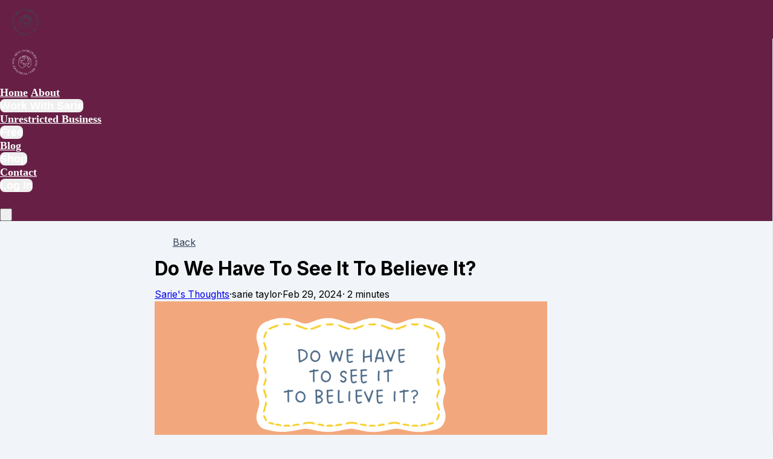

--- FILE ---
content_type: text/html; charset=utf-8
request_url: https://www.worldwidewellbeing.co.uk/blog/95138-see-it-to-believe-it
body_size: 47791
content:

















<!DOCTYPE html>
<html class="supports-responsive-font-size">
  <head><meta charset="utf-8" /><meta name="viewport" content="width=device-width, initial-scale=1.0, minimum-scale=1.0, maximum-scale=1.0, user-scalable=no" /><meta property="og:site_name" content="Worldwide Wellbeing | Three Principles Practitioner Sarie Taylor" /><meta name="twitter:image" content="https://us.simplerousercontent.net/uploads/asset/file/10203293/see-it-to-believe-it-blog-1-.png" /><meta property="og:image" content="https://us.simplerousercontent.net/uploads/asset/file/10203293/see-it-to-believe-it-blog-1-.png" /><meta property="og:type" content="article" /><meta name="twitter:card" content="summary_large_image" /><meta name="title" property="title" content="Do We Really Need To See It To Believe It? | Sarie Taylor, Worldwide Well-Being" /><meta property="og:title" content="Do We Really Need To See It To Believe It? | Sarie Taylor, Worldwide Well-Being" /><meta name="twitter:title" content="Do We Really Need To See It To Believe It? | Sarie Taylor, Worldwide Well-Being" /><meta property="og:url" content="https://www.worldwidewellbeing.co.uk/blog/95138-see-it-to-believe-it" /><meta name="twitter:url" content="https://www.worldwidewellbeing.co.uk/blog/95138-see-it-to-believe-it" /><meta name="description" property="description" content="Your little reminder to see the true nature of thought, and as much as thoughts feel true in any moment, they are only ever a perception, a small p..." /><meta property="og:description" content="Your little reminder to see the true nature of thought, and as much as thoughts feel true in any moment, they are only ever a perception, a small p..." /><meta name="twitter:description" content="Your little reminder to see the true nature of thought, and as much as thoughts feel true in any moment, they are only ever a perception, a small p..." /><link rel="canonical" href="https://www.worldwidewellbeing.co.uk/blog/95138-see-it-to-believe-it" /><meta name="csrf-param" content="authenticity_token" />
<meta name="csrf-token" content="4qbc9iz3sJav9RpsV-YvddpZEe4desa7x57YCb8q3jstk8kiDHBAtAnTrmjVa9QRngOHusRScwgMz7NWDYz1Kg" /><script>
//<![CDATA[

      var callbacks = []
      var waitingForLogincheck = true
      window.onLogincheckComplete = callback => {
        if (waitingForLogincheck) {
          callbacks.push(callback)
        } else {
          // Logincheck already done, call this now
          callback()
        }
      };

      function logincheck_request(url) {
        var lc = document.createElement('script'); lc.type = 'text/javascript'; lc.async = true; lc.src = url;
        var s = document.getElementsByTagName('script')[0]; s.parentNode.insertBefore(lc, s);
      }

      function logincheck_response(result) {
        if (result.token) {
          document.cookie = '_simplero_autologin=' + result.token + '; expires=' + new Date(new Date().getTime() + 1000*60).toUTCString() + '; SameSite=None; Secure';
          window.location.reload();
        } else if (result.autologin_url) {
          window.location.href = result.autologin_url;
        } else {
          callbacks.forEach(callback => callback())
          waitingForLogincheck = false
        }
      }

    logincheck_request('https://secure.simplero.com/logincheck.js?account_id=27828&return_to=https%3A%2F%2Fwww.worldwidewellbeing.co.uk%2Fblog%2F95138-see-it-to-believe-it&site_id=30051');
//]]>
</script><script data-turbo-eval="false">const CSRF_TOKEN = "Ritpd9Cv5v21OewpWgUYrDg7N7G2bVh5R2u7hN7Qw0uJHnyj8CgW3xMfWC3YiOPIfGGh5W9F7cqMOtDbbHboWg"
const UPDATE_PATH = "/preflex/preferences"
class PreflexPreference {
  constructor(klass, data) {
    this.klass = klass
    this.localStorageKey = `PreflexPreference-${klass}`

    this.data = data
    this.dataLocal = JSON.parse(localStorage.getItem(this.localStorageKey) || '{}')
  }

  get(name) {
    this.ensurePreferenceExists(name)

    const fromServer = this.data[name]
    const fromServerUpdatedAt = this.data[`${name}_updated_at_epoch`] || 0

    const fromLocal = this.dataLocal[name]
    const fromLocalUpdatedAt = this.dataLocal[`${name}_updated_at_epoch`] || 0

    if(fromLocalUpdatedAt > fromServerUpdatedAt) {
      this.updateOnServer(name, fromLocal)
      return fromLocal
    }

    return fromServer
  }

  set(name, value) {
    this.ensurePreferenceExists(name)

    this.dataLocal[name] = value
    this.dataLocal[`${name}_updated_at_epoch`] = Date.now()

    localStorage.setItem(this.localStorageKey, JSON.stringify(this.dataLocal))
    this.updateOnServer(name, value)
    document.dispatchEvent(new CustomEvent('preflex:preference-updated', { detail: { klass: this.klass, name, value } }))
  }

  updateOnServer(name, value) {
    fetch(UPDATE_PATH, {
      method: 'POST',
      headers: {
        "Content-Type": "application/json",
        "X-CSRF-TOKEN": CSRF_TOKEN
      },
      body: JSON.stringify({ klass: this.klass, name, value })
    })
  }

  ensurePreferenceExists(name) {
    if(!this.data.hasOwnProperty(name)) {
      throw new Error(`Preference ${name} was not defined.`)
    }
  }
}

window['UserPreference'] = new PreflexPreference('UserPreference', {"autoplay_next":true,"autoplay_next_updated_at_epoch":0,"theater_mode":false,"theater_mode_updated_at_epoch":0,"transcript":false,"transcript_updated_at_epoch":0,"subtitles":null,"subtitles_updated_at_epoch":0,"enhanced_audio":false,"enhanced_audio_updated_at_epoch":0,"theme":null,"theme_updated_at_epoch":0,"admin_theme":null,"admin_theme_updated_at_epoch":0,"mobile_app_theme":null,"mobile_app_theme_updated_at_epoch":0,"anonymous_mode":false,"anonymous_mode_updated_at_epoch":0,"last_active_checklist_instance_id":null,"last_active_checklist_instance_id_updated_at_epoch":0,"default_lesson_tab":"course_overview","default_lesson_tab_updated_at_epoch":0,"events_on_admin_dashboard":true,"events_on_admin_dashboard_updated_at_epoch":0,"dismissed_guides":[],"dismissed_guides_updated_at_epoch":0,"chat_bot_conversation_list_visible":true,"chat_bot_conversation_list_visible_updated_at_epoch":0,"chat_bot_source_list_visible":true,"chat_bot_source_list_visible_updated_at_epoch":0});</script>
    <link rel="preconnect" href="https://fonts.googleapis.com">
    <link rel="preconnect" href="https://fonts.gstatic.com" crossorigin>

    <title>Do We Have To See It To Believe It?  Sarie Taylor - Worldwide Well-Being
</title>

    <style>
  .fa-vertical-align-middle {
    vertical-align: middle;
  }
  .fa-spin {
    --fa-animation-duration: 1s;
  }
</style>
<script>
  window.SIMPLERO_ICONS = {"s-access":{"name":"lock","fa":"far"},"s-accounts":{"name":"users","fa":"fas"},"s-admin-dashboard":{"name":"house-heart","fa":"fas"},"s-affiliate-programs":{"name":"people-arrows","fa":"fas"},"s-affiliates":{"name":"bullseye-pointer","fa":"far"},"s-ai":{"name":"sparkles","fa":"fas"},"s-ai-loader":{"name":"sparkles","fa":"fa-duotone fa-bounce"},"s-ai-headline":{"name":"exclamation-circle","fa":"fad"},"s-ai-emails":{"name":"envelope","fa":"fad"},"s-ai-brainstorm":{"name":"brain-circuit","fa":"fad"},"s-ai-other":{"name":"thought-bubble","fa":"fad"},"s-analytics":{"name":"chart-mixed","fa":"far"},"s-archive":{"name":"box-archive","fa":"far"},"s-arrow-left":{"name":"arrow-left","fa":"far"},"s-attachment":{"name":"paperclip","fa":"fas"},"s-asset-audio":{"name":"audio-note-regular","fa":"fak"},"s-asset-image":{"name":"image-circle-regular","fa":"fak"},"s-asset-javascript":{"name":"javascript-regular","fa":"fak"},"s-asset-pdf":{"name":"file-pdf","fa":"far"},"s-asset-svg":{"name":"file-svg","fa":"far"},"s-asset-video":{"name":"circle-play","fa":"far"},"s-asset-css":{"name":"code-circle-regular","fa":"fak"},"s-asset-other":{"name":"file-circle-info","fa":"far"},"s-auto-responses":{"name":"envelopes-bulk","fa":"fas"},"s-automations":{"name":"diagram-subtask","fa":"fas"},"s-back":{"name":"angle-left","fa":"far"},"s-blank":{"name":"square","class":"invisible"},"s-bell":{"name":"bell","fa":"far"},"s-bell-slash":{"name":"bell-slash","fa":"far"},"s-blog-posts":{"name":"pen-nib","fa":"far"},"s-box-open":{"name":"box-open","fa":"fal"},"s-border-rounded-none":{"name":"border-rounded-none","fa":"fak"},"s-border-rounded-md":{"name":"border-rounded-md","fa":"fak"},"s-border-rounded-mdl":{"name":"border-rounded-mdl","fa":"fak"},"s-border-rounded-lg":{"name":"border-rounded-lg","fa":"fak"},"s-bots":{"name":"message-bot","fa":"far"},"s-bookmark":{"name":"bookmark","fa":"far"},"s-calendar":{"name":"calendar","fa":"far"},"s-cart":{"name":"cart-shopping","fa":"far"},"s-cart-check":{"name":"cart-circle-check","fa":"far"},"s-catalog":{"name":"book-open-cover","fa":"fas"},"s-changelog-feature":{"name":"gift","fa":"fas"},"s-changelog-fix":{"name":"suitcase-medical","fa":"fas"},"s-changelog-improvement":{"name":"wrench","fa":"fas"},"s-changelog-optimization":{"name":"gear","fa":"fas"},"s-changelog-simplification":{"name":"wand-magic-sparkles","fa":"fas"},"s-charge":{"name":"money-check-dollar","fa":"far"},"s-chat":{"name":"message","fa":"far"},"s-check":{"name":"check","fa":"far"},"s-circle-dollar":{"name":"circle-dollar","fa":"far"},"s-circle-xmark":{"name":"circle-xmark","fa":"fas"},"s-clipboard":{"name":"clipboard","fa":"far"},"s-coaching-programs":{"name":"chalkboard-user","fa":"far"},"s-coins":{"name":"coins","fa":"fal"},"s-condition-split":{"name":"regular-split-circle-question","fa":"fak"},"s-conditions":{"name":"code-branch","fa":"far"},"s-configure":{"name":"sliders","fa":"far"},"s-contracts":{"name":"file-contract","fa":"far"},"s-comments":{"name":"message-lines","fa":"far"},"s-communities":{"name":"grid-2","fa":"far"},"s-compare":{"name":"compare","fa":"fa-kit-duotone"},"s-filter":{"name":"filter-list","fa":"far"},"s-customers":{"name":"user","fa":"fas"},"s-contacts":{"name":"user-group","fa":"fas"},"s-customer-cold":{"name":"snowflake","fa":"far"},"s-customer-warm":{"name":"sun","fa":"far"},"s-copy":{"name":"copy","fa":"far"},"s-copy-right":{"name":"regular-copy-circle-arrow-right","fa":"fak"},"s-copy-down":{"name":"regular-copy-circle-arrow-down","fa":"fak"},"s-courses":{"name":"graduation-cap","fa":"fas"},"s-course-modules":{"name":"book","fa":"far"},"s-course-lessons":{"name":"file-lines","fa":"far"},"s-credits":{"name":"coin","fa":"fas"},"s-deals":{"name":"handshake-simple","fa":"far"},"s-do-not-contact":{"name":"user-slash","fa":"far"},"s-distribute-spacing-horizontal":{"name":"distribute-spacing-horizontal","fa":"fak"},"s-distribute-spacing-vertical":{"name":"distribute-spacing-vertical","fa":"fak"},"s-distribute-spacing-between":{"name":"distribute-spacing-between","fa":"fak"},"s-do-contact":{"name":"light-hand-slash","fa":"fak"},"s-do-not-sms":{"name":"regular-message-sms-slash","fa":"fak"},"s-do-sms":{"name":"message-sms","fa":"far"},"s-email-bounced":{"name":"triangle-exclamation","fa":"far"},"s-done-for-you":{"name":"wand-magic-sparkles","fa":"far"},"s-download":{"name":"download","fa":"far"},"s-drag-handle":{"name":"grip-dots-vertical","fa":"fas"},"s-edit":{"name":"pen","fa":"far"},"s-edit-form":{"name":"pen-to-square","fa":"far"},"s-edit-occurrence-time":{"name":"light-pencil-clock","fa":"fak"},"s-email":{"name":"at","fa":"far"},"s-email-automations":{"name":"envelopes","fa":"fas"},"s-email-broadcasts":{"name":"envelopes-bulk","fa":"fas"},"s-email-designs":{"name":"paintbrush","fa":"far"},"s-events":{"name":"calendar-day","fa":"fas"},"s-event-occurrence-participants":{"name":"calendar-circle-user","fa":"far"},"s-expand":{"name":"angle-right","fa":"far"},"s-expand-window":{"name":"up-right-and-down-left-from-center","fa":"fas"},"s-external-link":{"name":"external-link","fa":"far"},"s-facets":{"name":"layer-group","fa":"fal"},"s-finish":{"name":"flag-checkered","fa":"fas"},"s-forums":{"name":"objects-column","fa":"far"},"s-forward":{"name":"angle-right","fa":"far"},"s-funnels":{"name":"filter-list","fa":"fas"},"s-heart":{"name":"heart","fa":"fas"},"s-help":{"name":"circle-info","fa":"far fa-sharp"},"s-hidden":{"name":"eye-regular-closed","fa":"fak"},"s-highlight":{"name":"highlighter-line","fa":"fas"},"s-history":{"name":"clock-rotate-left"},"s-invoice":{"name":"receipt","fa":"far"},"s-labels":{"name":"thumbtack","fa":"fal"},"s-landing-pages":{"name":"window","fa":"far"},"s-link":{"name":"link","fa":"fas"},"s-lists":{"name":"list-ul","fa":"fas"},"s-list-subscribe":{"name":"solid-list-ul-circle-plus","fa":"fak"},"s-list-unsubscribe":{"name":"solid-list-ul-circle-xmark","fa":"fak"},"s-interactions":{"name":"messages","fa":"far"},"s-lock-open":{"name":"lock-open","fa":"fas"},"s-lock":{"name":"lock","fa":"fas"},"s-login":{"name":"arrow-right-to-bracket","fa":"far"},"s-logout":{"name":"arrow-right-from-bracket","fa":"far"},"s-main-website":{"name":"display-code","fa":"fas"},"s-media":{"name":"photo-film","fa":"fas"},"s-membership-sites":{"name":"window","fa":"fas"},"s-messages-question":{"name":"messages-question","fa":"fas"},"s-new-conversation":{"name":"pen-to-square","fa":"far"},"s-newsletters":{"name":"newspaper","fa":"fas"},"s-customer-notes":{"name":"notes","fa":"fas"},"s-notes":{"name":"note-sticky","fa":"far"},"s-note-meeting":{"name":"handshake-simple","fa":"far"},"s-note-phone":{"name":"phone","fa":"far"},"s-note-session":{"name":"face-smiling-hands","fa":"far"},"s-note-email":{"name":"envelope","fa":"far"},"s-note-general":{"name":"note-sticky","fa":"far"},"s-notice-feature":{"name":"gift","fa":"fas"},"s-notice-feedback":{"name":"circle-question","fa":"fas"},"s-notice-status":{"name":"circle-exclamation","fa":"fas"},"s-notice-tip":{"name":"thumbs-up","fa":"fas"},"s-notifications":{"name":"bell","fa":"far"},"s-notifications-email":{"name":"envelope-open","fa":"far"},"s-notifications-push-browser":{"name":"browser","fa":"far"},"s-notifications-push-mobile-app":{"name":"mobile-notch","fa":"far"},"s-notifications-in-app":{"name":"globe","fa":"far"},"s-notifications-off":{"name":"bell-slash","fa":"far"},"s-opt-ins":{"name":"address-card","fa":"far"},"s-pages":{"name":"window","fa":"far"},"s-entrants":{"name":"graduation-cap","fa":"far"},"s-pencil":{"name":"pencil","fa":"fal"},"s-pipelines":{"name":"road","fa":"far"},"s-pipeline-stages":{"name":"circle-dot","fa":"far"},"s-playlists":{"name":"list-ol","fa":"far"},"s-playlist":{"name":"playlist","fa":"fak"},"s-playlist-full":{"name":"playlist-full","fa":"fak"},"s-plus":{"name":"plus","fa":"far"},"s-plus-circle":{"name":"plus-circle","fa":"far"},"s-podcasts":{"name":"microphone-lines","fa":"far"},"s-minus":{"name":"minus","fa":"far"},"s-products":{"name":"window-restore","fa":"fas"},"s-objects-align-justify":{"name":"objects-align-justify","fa":"fak"},"s-objects-align-justify-horizontal":{"name":"objects-align-justify-horizontal","fa":"fak"},"s-order-form":{"name":"money-check-dollar-pen","fa":"far"},"s-publish-status-draft":{"name":"pencil-alt","fa":"far"},"s-paste":{"name":"paste","fa":"far"},"s-publish-status-published":{"name":"eye","fa":"far"},"s-publish-status-scheduled":{"name":"hourglass-clock","fa":"far"},"s-publish-status-drip":{"name":"unlock-keyhole","fa":"far"},"s-purchases":{"name":"bag-shopping","fa":"far"},"s-question":{"name":"question","fa":"fas"},"s-quizzes":{"name":"list-check","fa":"fas"},"s-invoices":{"name":"file-invoice-dollar","fa":"fas"},"s-recurring":{"name":"arrows-spin","fa":"fas"},"s-redirects":{"name":"right-left-large","fa":"far"},"s-redo":{"name":"arrow-rotate-right","fa":"far"},"s-reject-with-msg":{"name":"message-xmark","fa":"far"},"s-refresh":{"name":"arrows-rotate","fa":"far"},"s-robot":{"name":"robot","fa":"fal"},"s-save":{"name":"floppy-disk","fa":"far"},"s-scheduling-links":{"name":"calendar-circle-user","fa":"fas"},"s-scheduling-links-regular":{"name":"calendar-circle-user","fa":"far"},"s-search":{"name":"magnifying-glass","fa":"far"},"s-segments":{"name":"chart-tree-map","fa":"fas"},"s-settings":{"name":"gear","fa":"far"},"s-short-links":{"name":"link","fa":"far"},"s-sidebar":{"name":"bars","fa":"fas"},"s-sidebar-left":{"name":"sidebar-left","fa":"fak"},"s-sidebar-right":{"name":"sidebar-right","fa":"fak"},"s-sidebar-left-active":{"name":"sidebar-left-active","fa":"fak"},"s-sidebar-right-active":{"name":"sidebar-right-active","fa":"fak"},"s-simplero":{"name":"simplero","fa":"fak"},"s-simplero-chat":{"name":"simplero","fa":"fak"},"s-simplero-coach":{"name":"simplero-coach","fa":"fak"},"s-site-members":{"name":"user","fa":"far"},"s-site-groups":{"name":"user-group","fa":"far"},"s-site-group-requests":{"name":"users-medical","fa":"far"},"s-sites":{"name":"sites","fa":"fak"},"s-spaces":{"name":"people-group","fa":"fas"},"s-spear-emails":{"name":"reply","fa":"far"},"s-spinner":{"name":"spinner-third","fa":"far","spin":true},"s-split-test":{"name":"split","fa":"fas"},"s-star":{"name":"star","fa":"fas"},"s-start":{"name":"plug","fa":"fas"},"s-step-wait":{"name":"timer","fa":"far"},"s-step-stop":{"name":"circle-stop","fa":"fas"},"s-step-goto-up":{"name":"turn-left-up","fa":"fas"},"s-step-goto-down":{"name":"turn-left-down","fa":"fas"},"s-step-skip-if-wait-exceeded":{"name":"right-long-to-line","fa":"fas"},"s-visible":{"name":"eye-regular","fa":"fak"},"s-invisible":{"name":"eye-slash","fa":"fas"},"s-subscriptions":{"name":"envelope-circle-check","fa":"far"},"s-surveys":{"name":"clipboard-question","fa":"far"},"s-survey-responses":{"name":"clipboard-check","fa":"far"},"s-tags":{"name":"tags","fa":"fas"},"s-tag":{"name":"tag","fa":"fas"},"s-tag-remove":{"name":"solid-tag-circle-xmark-bl","fa":"fak"},"s-taks-canceled":{"name":"square-xmark","fa":"fas"},"s-task-completed":{"name":"square-check","fa":"fas"},"s-task-pending":{"name":"square","fa":"far"},"s-tasks":{"name":"list-check","fa":"fas"},"s-testimonials":{"name":"hand-holding-star","fa":"far"},"s-text-message":{"name":"message-sms","fa":"far"},"s-theme":{"name":"paintbrush","fa":"far"},"s-theme-dark":{"name":"moon","fa":"far"},"s-theme-light":{"name":"sun","fa":"far"},"s-tickets":{"name":"messages-question","fa":"fas"},"s-time":{"name":"clock","fa":"far"},"s-transcript":{"name":"message-quote","fa":"far"},"s-trash":{"name":"trash","fa":"far"},"s-triggers":{"name":"bolt","fa":"fas"},"s-unstar":{"name":"star","fa":"fal"},"s-undo":{"name":"arrow-rotate-left","fa":"far"},"s-view-link":{"name":"arrow-up-right-from-square"},"s-obj-link":{"name":"angle-right"},"s-worksheets":{"name":"file-spreadsheet","fa":"far"},"s-worksheet-responses":{"name":"memo-circle-check","fa":"far"},"s-xmark":{"name":"xmark","fa":"fas"},"s-screwdriver-wrench":{"name":"screwdriver-wrench","fa":"fas"},"s-angle-up":{"name":"angle-up","fa":"fas"},"s-angle-down":{"name":"angle-down","fa":"fas"},"s-warning":{"name":"triangle-exclamation","fa":"fas"},"s-sync":{"name":"sync","fa":"fas"},"s-titlecaps":{"name":"titlecaps","fa":"fak"},"s-bars-progress":{"name":"bars-progress","fa":"far"},"s-arrows-up-down":{"name":"arrows-up-down","fa":"fas"},"s-builder-popup":{"name":"window-restore","fa":"far"},"s-builder-global-block":{"name":"link","fa":"far"},"s-builder-global-block-unlink":{"name":"link-slash","fa":"far"},"s-to-simplero":{"name":"to-simplero","fa":"fak"},"s-desktop":{"name":"desktop","fa":"far"},"s-desktop-slash":{"name":"desktop-slash","fa":"fak"},"s-tablet":{"name":"tablet","fa":"far"},"s-tablet-slash":{"name":"tablet-slash","fa":"fak"},"s-mobile":{"name":"mobile","fa":"far"},"s-mobile-slash":{"name":"mobile-slash","fa":"fak"},"s-video":{"name":"video","fa":"far"},"s-audio":{"name":"headphones","fa":"far"},"s-pdf":{"name":"file-pdf","fa":"far"},"s-image":{"name":"image","fa":"far"},"s-wait":{"name":"stopwatch","fa":"far","class":"text-amber-500"},"s-wait-time":{"name":"calendar","fa":"far","class":"text-amber-500"},"s-wait-course-start":{"name":"book-open-reader","fa":"far","class":"text-amber-500"},"s-wait-period-ends":{"name":"reply-clock","fa":"far","class":"text-amber-500"},"s-stop":{"name":"circle-stop","fa":"fas","class":"text-red-600"},"s-goto":{"name":"arrow-turn-up","fa":"fas","class":"fa-flip-horizontal text-amber-500"},"s-action":{"name":"bolt","fa":"fad","class":"text-red-600"},"f-in-table-name":{"name":"id-card-clip","fa":"fad","class":"text-primary-500"},"f-in-table-email":{"name":"envelope","fa":"fad","class":"text-primary-500"},"f-phone":{"name":"mobile-screen-button","fa":"fad","class":"text-primary-500"},"f-text":{"name":"font-case","fa":"fad","class":"text-gray-500"},"f-text-area":{"name":"align-left","fa":"fad","class":"text-gray-500"},"f-integer":{"name":"brackets-round","fa":"fad","class":"text-gray-500"},"f-decimal":{"name":"square-6","fa":"fad","class":"text-gray-500"},"f-date":{"name":"calendar-day","fa":"fad","class":"text-gray-500"},"f-datetime":{"name":"calendar-clock","fa":"fad","class":"text-gray-500"},"f-currency":{"name":"circle-dollar","fa":"fad","class":"text-gray-500"},"f-money":{"name":"coins","fa":"fad","class":"text-gray-500"},"f-radio-button":{"name":"circle-dot","fa":"fad","class":"text-gray-500"},"f-check-box":{"name":"square-check","fa":"fad","class":"text-gray-500"},"f-check-boxes":{"name":"square-check","fa":"fad","class":"text-gray-500"},"f-switch":{"name":"toggle-on","fa":"fad","class":"text-gray-500"},"f-select":{"name":"square-caret-down","fa":"fad","class":"text-gray-500"},"f-acceptance":{"name":"circle-check","fa":"fad","class":"text-gray-500"},"f-scale-rating":{"name":"star-half-stroke","fa":"fad","class":"text-gray-500"},"f-yes-no":{"name":"scale-balanced","fa":"fad","class":"text-gray-500"},"f-url":{"name":"brackets-curly","fa":"fad","class":"text-gray-500"},"f-gender":{"name":"venus-mars","fa":"fad","class":"text-amber-500"},"f-age":{"name":"hourglass-end","fa":"fad","class":"text-amber-500"},"f-birth-date":{"name":"calendar-circle-user","fa":"fad","class":"text-amber-500"},"f-time-zone":{"name":"earth-americas","fa":"fad","class":"text-amber-500"},"f-address":{"name":"location-dot","fa":"fad","class":"text-primary-500"},"f-country":{"name":"map-location-dot","fa":"fad","class":"text-primary-500"},"f-us-state":{"name":"flag-usa","fa":"fad","class":"text-primary-500"},"f-facebook-url":{"name":"square-facebook","fa":"fab","class":"text-teal-600"},"f-twitter-username":{"name":"square-x-twitter","fa":"fab","class":"text-teal-600"},"f-twitter-handle":{"name":"square-x-twitter","fa":"fab","class":"text-teal-600"},"f-x-username":{"name":"square-x-twitter","fa":"fab","class":"text-teal-600"},"f-x-handle":{"name":"square-x-twitter","fa":"fab","class":"text-teal-600"},"f-skype-name":{"name":"skype","fa":"fab","class":"text-teal-600"},"f-tiktok-handle":{"name":"tiktok","fa":"fab","class":"text-teal-600"},"f-instagram-username":{"name":"square-instagram","fa":"fab","class":"text-teal-600"},"f-linkedin-username":{"name":"linkedin","fa":"fab","class":"text-teal-600"},"f-youtube-handle":{"name":"square-youtube","fa":"fab","class":"text-teal-600"},"f-pinterest-username":{"name":"square-pinterest","fa":"fab","class":"text-teal-600"},"f-reddit-username":{"name":"square-reddit","fa":"fab","class":"text-teal-600"},"f-heading":{"name":"heading","fa":"fad","class":"text-gray-500"},"f-divider":{"name":"horizontal-rule","fa":"fad","class":"text-gray-500"},"f-section":{"name":"circle-caret-down","fa":"fad","class":"text-gray-500"},"f-file":{"name":"file","fa":"fad","class":"text-gray-500"},"f-hidden":{"name":"eye-slash","fa":"fad","class":"text-gray-500"},"s-brand-google":{"image_path":"global/google-logo.svg"},"s-brand-google-meet":{"image_path":"global/google-meet-logo.svg"},"s-brand-zoom":{"image_path":"global/zoom-logo.svg"},"s-brand-microsoft":{"image_path":"global/microsoft-logo.svg"},"s-brand-office365":{"image_path":"global/office365-logo.svg"},"s-brand-outlook":{"image_path":"global/outlook-logo.svg"},"s-brand-outlook-com":{"image_path":"global/outlook-com-logo.svg"}}
  window.SUPPORTS_FONT_AWESOME = true;
</script>
    <script src="https://kit.fontawesome.com/7602b1db9f.js" crossorigin="anonymous"></script>
    <style>
      :root {
        --fa-width: auto;
      }
    </style>

    <link rel="stylesheet" href="https://assets0.simplero.com/packs/vite/assets/index-BQvYr3qa.css" />


  <style>
    :root {
      --color-button-50-rgb:   255.0, 252.0, 245.0;
      --color-button-100-rgb:  255.0, 246.0, 228.0;
      --color-button-200-rgb:  255.0, 240.0, 210.0;
      --color-button-300-rgb:  255.0, 233.0, 191.0;
      --color-button-400-rgb:  254.0, 213.0, 131.0;
      --color-button-500-rgb:  254.0, 201.0, 96.0;
      --color-button-600-rgb:  208.0, 165.0, 79.0;
      --color-button-700-rgb:  191.0, 151.0, 72.0;
      --color-button-contrast: #000;

      --color-accent-400-rgb:  136.0, 80.0, 110.0;
      --color-accent-500-rgb:  103.0, 31.0, 69.0;
      --color-accent-600-rgb:  84.0, 25.0, 57.0;
      --color-accent-contrast: #fff;

      --input-checkbox-checked-bg-image: url("data:image/svg+xml,%3Csvg viewBox='0 0 16 7' xmlns='http://www.w3.org/2000/svg'%3E%3Cpath fill-rule='evenodd' clip-rule='evenodd' d='M8.29289 0.292893C8.68342 -0.0976311 9.31658 -0.0976311 9.70711 0.292893C10.0676 0.653377 10.0953 1.22061 9.7903 1.6129L9.70711 1.70711L4.70711 6.70711C4.34662 7.06759 3.77939 7.09532 3.3871 6.7903L3.29289 6.70711L0.292893 3.70711C-0.0976311 3.31658 -0.0976311 2.68342 0.292893 2.29289C0.653377 1.93241 1.22061 1.90468 1.6129 2.2097L1.70711 2.29289L4 4.585L8.29289 0.292893Z' fill='%23000'/%3E%3C/svg%3E%0A");
      --input-radio-checked-bg-image: url("data:image/svg+xml,%3csvg viewBox='0 0 16 16' fill='%23000' xmlns='http://www.w3.org/2000/svg'%3e%3ccircle cx='8' cy='8' r='3'/%3e%3c/svg%3e");
    }
  </style>

    <script src="https://assets0.simplero.com/packs/vite/assets/jquery-Be9y8_BM.js" crossorigin="anonymous" type="module" data-turbolinks-track="true"></script><link rel="modulepreload" href="https://assets0.simplero.com/packs/vite/assets/jquery-BUhUPmkV.js" as="script" crossorigin="anonymous" data-turbolinks-track="true">
<link rel="modulepreload" href="https://assets0.simplero.com/packs/vite/assets/_commonjsHelpers-BosuxZz1.js" as="script" crossorigin="anonymous" data-turbolinks-track="true">
    <script src="https://assets0.simplero.com/packs/vite/assets/global_essentials-B8jw4kSm.js" crossorigin="anonymous" type="module" data-turbolinks-track="true"></script>
<script src="https://assets0.simplero.com/packs/vite/assets/builder_doc-CgRlYsp9.js" crossorigin="anonymous" type="module" data-turbolinks-track="true"></script><link rel="modulepreload" href="https://assets0.simplero.com/packs/vite/assets/dom_ready-_6tfWgrG.js" as="script" crossorigin="anonymous" data-turbolinks-track="true">
<link rel="modulepreload" href="https://assets0.simplero.com/packs/vite/assets/progress_bar-D9-YbXXz.js" as="script" crossorigin="anonymous" data-turbolinks-track="true">
<link rel="modulepreload" href="https://assets0.simplero.com/packs/vite/assets/jquery-BUhUPmkV.js" as="script" crossorigin="anonymous" data-turbolinks-track="true">
<link rel="modulepreload" href="https://assets0.simplero.com/packs/vite/assets/ajax_helpers-DolqzIoH.js" as="script" crossorigin="anonymous" data-turbolinks-track="true">
<link rel="modulepreload" href="https://assets0.simplero.com/packs/vite/assets/preload-helper-Bc7v_Ddp.js" as="script" crossorigin="anonymous" data-turbolinks-track="true">
<link rel="modulepreload" href="https://assets0.simplero.com/packs/vite/assets/form_focus-hWK-oE8s.js" as="script" crossorigin="anonymous" data-turbolinks-track="true">
<link rel="modulepreload" href="https://assets0.simplero.com/packs/vite/assets/index-DX7ZsDbM.js" as="script" crossorigin="anonymous" data-turbolinks-track="true">
<link rel="modulepreload" href="https://assets0.simplero.com/packs/vite/assets/index-_00ic784.js" as="script" crossorigin="anonymous" data-turbolinks-track="true">
<link rel="modulepreload" href="https://assets0.simplero.com/packs/vite/assets/defer-wCVdfROI.js" as="script" crossorigin="anonymous" data-turbolinks-track="true">
<link rel="modulepreload" href="https://assets0.simplero.com/packs/vite/assets/title_caps-DTYEDgQs.js" as="script" crossorigin="anonymous" data-turbolinks-track="true">
<link rel="modulepreload" href="https://assets0.simplero.com/packs/vite/assets/local_draft_manager-D2iKGTch.js" as="script" crossorigin="anonymous" data-turbolinks-track="true">
<link rel="modulepreload" href="https://assets0.simplero.com/packs/vite/assets/inherits_from-CiOJCdvJ.js" as="script" crossorigin="anonymous" data-turbolinks-track="true">
<link rel="modulepreload" href="https://assets0.simplero.com/packs/vite/assets/_commonjsHelpers-BosuxZz1.js" as="script" crossorigin="anonymous" data-turbolinks-track="true">
<link rel="modulepreload" href="https://assets0.simplero.com/packs/vite/assets/index-CIufSMA1.js" as="script" crossorigin="anonymous" data-turbolinks-track="true">
<link rel="modulepreload" href="https://assets0.simplero.com/packs/vite/assets/iframe-BNezqVeC.js" as="script" crossorigin="anonymous" data-turbolinks-track="true">
<link rel="modulepreload" href="https://assets0.simplero.com/packs/vite/assets/highlight-BZ2Dgkrg.js" as="script" crossorigin="anonymous" data-turbolinks-track="true">
<link rel="modulepreload" href="https://assets0.simplero.com/packs/vite/assets/_baseRest-IJKXUQb0.js" as="script" crossorigin="anonymous" data-turbolinks-track="true">
<link rel="modulepreload" href="https://assets0.simplero.com/packs/vite/assets/_getNative-BrwjZdnW.js" as="script" crossorigin="anonymous" data-turbolinks-track="true">
<link rel="modulepreload" href="https://assets0.simplero.com/packs/vite/assets/_baseGetTag-DBIYhhxi.js" as="script" crossorigin="anonymous" data-turbolinks-track="true">
<link rel="modulepreload" href="https://assets0.simplero.com/packs/vite/assets/isObject-C3e4t58V.js" as="script" crossorigin="anonymous" data-turbolinks-track="true">
<link rel="modulepreload" href="https://assets0.simplero.com/packs/vite/assets/checkboxes_group-Dox2lhft.js" as="script" crossorigin="anonymous" data-turbolinks-track="true">
<link rel="modulepreload" href="https://assets0.simplero.com/packs/vite/assets/index-BCh9TbPA.js" as="script" crossorigin="anonymous" data-turbolinks-track="true">
<link rel="modulepreload" href="https://assets0.simplero.com/packs/vite/assets/index-YbI0fCja.js" as="script" crossorigin="anonymous" data-turbolinks-track="true">
<link rel="modulepreload" href="https://assets0.simplero.com/packs/vite/assets/index-1y0m-tDY.js" as="script" crossorigin="anonymous" data-turbolinks-track="true">
<link rel="modulepreload" href="https://assets0.simplero.com/packs/vite/assets/index-h6NTxCwi.js" as="script" crossorigin="anonymous" data-turbolinks-track="true">
<link rel="modulepreload" href="https://assets0.simplero.com/packs/vite/assets/rails_ujs-sIgiPM-W.js" as="script" crossorigin="anonymous" data-turbolinks-track="true">
<link rel="modulepreload" href="https://assets0.simplero.com/packs/vite/assets/dom-B8sbAOCx.js" as="script" crossorigin="anonymous" data-turbolinks-track="true">
<link rel="modulepreload" href="https://assets0.simplero.com/packs/vite/assets/rails-ujs-DdjBENKs.js" as="script" crossorigin="anonymous" data-turbolinks-track="true"><link rel="stylesheet" href="https://assets0.simplero.com/packs/vite/assets/builder_doc-fMO4tu7p.css" media="all" data-turbolinks-track="true" />
<link rel="stylesheet" href="https://assets0.simplero.com/packs/vite/assets/index-WFhrRXyX.css" media="all" data-turbolinks-track="true" />
<link rel="stylesheet" href="https://assets0.simplero.com/packs/vite/assets/progress_bar-CyBtDEx9.css" media="all" data-turbolinks-track="true" />
<link rel="stylesheet" href="https://assets0.simplero.com/packs/vite/assets/checkboxes_group-DT3_OuZ7.css" media="all" data-turbolinks-track="true" />
<link rel="stylesheet" href="https://assets0.simplero.com/packs/vite/assets/index-BOhkefk5.css" media="all" data-turbolinks-track="true" />
<link rel="stylesheet" href="https://assets0.simplero.com/packs/vite/assets/index-D--dgB7G.css" media="all" data-turbolinks-track="true" />
<link rel="stylesheet" href="https://assets0.simplero.com/packs/vite/assets/index-BEZX00ul.css" media="all" data-turbolinks-track="true" />
<link rel="stylesheet" href="https://assets0.simplero.com/packs/vite/assets/index-woUO3tWC.css" media="all" data-turbolinks-track="true" />
    <script src="https://assets0.simplero.com/packs/vite/assets/altcha-BnR6c6oq.js" crossorigin="anonymous" type="module" data-turbolinks-track="true"></script>
    <script src="https://assets0.simplero.com/packs/vite/assets/input_visibility_component_controller-ku178VF5.js" crossorigin="anonymous" type="module"></script>
<script src="https://assets0.simplero.com/packs/vite/assets/adding_indicator_component_controller-DwIrIO9W.js" crossorigin="anonymous" type="module"></script>
<script src="https://assets0.simplero.com/packs/vite/assets/button_component_controller-LeBupF9A.js" crossorigin="anonymous" type="module"></script>
<script src="https://assets0.simplero.com/packs/vite/assets/node_component_controller-DARE1XtZ.js" crossorigin="anonymous" type="module"></script>
<script src="https://assets0.simplero.com/packs/vite/assets/node_edit_in_layout_editor_overlay_component_controller-C152VQeq.js" crossorigin="anonymous" type="module"></script>
<script src="https://assets0.simplero.com/packs/vite/assets/node_empty_state_component_controller-LbFX9Le9.js" crossorigin="anonymous" type="module"></script>
<script src="https://assets0.simplero.com/packs/vite/assets/react_button_component_controller-Dp59YL2x.js" crossorigin="anonymous" type="module"></script>
<script src="https://assets0.simplero.com/packs/vite/assets/comments_component_controller-DU8WGgAr.js" crossorigin="anonymous" type="module"></script>
<script src="https://assets0.simplero.com/packs/vite/assets/lazy_template_loader_controller-BBxrMDuo.js" crossorigin="anonymous" type="module"></script>
<script src="https://assets0.simplero.com/packs/vite/assets/cursor_paginator_order_select_component_controller-B4w8apw7.js" crossorigin="anonymous" type="module"></script>
<script src="https://assets0.simplero.com/packs/vite/assets/utils_controller-DCUKkbh8.js" crossorigin="anonymous" type="module"></script>
<script src="https://assets0.simplero.com/packs/vite/assets/dropdown_select_component_controller-Dzqn_NX-.js" crossorigin="anonymous" type="module"></script>
<script src="https://assets0.simplero.com/packs/vite/assets/dropdown_component_controller-91F20v96.js" crossorigin="anonymous" type="module"></script>
<script src="https://assets0.simplero.com/packs/vite/assets/panes_component_controller-pMVgBE8K.js" crossorigin="anonymous" type="module"></script>
<script src="https://assets0.simplero.com/packs/vite/assets/menu_component_controller-Da_qfB2z.js" crossorigin="anonymous" type="module"></script>
<script src="https://assets0.simplero.com/packs/vite/assets/cursor_paginator_component_controller-BR2tYFCW.js" crossorigin="anonymous" type="module"></script>
<script src="https://assets0.simplero.com/packs/vite/assets/intersection_observer_controller-CGobCmMG.js" crossorigin="anonymous" type="module"></script>
<script src="https://assets0.simplero.com/packs/vite/assets/comment_component_controller-Cz_xcB9L.js" crossorigin="anonymous" type="module"></script>
<script src="https://assets0.simplero.com/packs/vite/assets/field_component_controller-ZZf_m8Q0.js" crossorigin="anonymous" type="module"></script>
<script src="https://assets0.simplero.com/packs/vite/assets/editor_component_controller-DmJXr6jN.js" crossorigin="anonymous" type="module"></script>
<script src="https://assets0.simplero.com/packs/vite/assets/link_component_controller-CRYpe9FT.js" crossorigin="anonymous" type="module"></script>
<script src="https://assets0.simplero.com/packs/vite/assets/basic_link_component_controller-QMNl3ZEN.js" crossorigin="anonymous" type="module"></script>
<script src="https://assets0.simplero.com/packs/vite/assets/dropzone_component_controller-CS2Oq1uL.js" crossorigin="anonymous" type="module"></script>
<script src="https://assets0.simplero.com/packs/vite/assets/slider_component_controller-CHEXT2Im.js" crossorigin="anonymous" type="module"></script>
<script src="https://assets0.simplero.com/packs/vite/assets/new_video_embed_component_controller-BlQs_yt4.js" crossorigin="anonymous" type="module"></script>
<script src="https://assets0.simplero.com/packs/vite/assets/gif_picker_component_controller-Cf_XcR1l.js" crossorigin="anonymous" type="module"></script>
<script src="https://assets0.simplero.com/packs/vite/assets/giphy_component_controller-mnmHwC-Q.js" crossorigin="anonymous" type="module"></script>
<script src="https://assets0.simplero.com/packs/vite/assets/gap_resizer_component_controller-CejzJHZY.js" crossorigin="anonymous" type="module"></script>
<script src="https://assets0.simplero.com/packs/vite/assets/row_in_iframe_component_controller-DZdYX77q.js" crossorigin="anonymous" type="module"></script>
<script src="https://assets0.simplero.com/packs/vite/assets/button_component_controller-Vz6vaopJ.js" crossorigin="anonymous" type="module"></script>
<script src="https://assets0.simplero.com/packs/vite/assets/paragraph_component_controller-DOjpi6p3.js" crossorigin="anonymous" type="module"></script>
<script src="https://assets0.simplero.com/packs/vite/assets/screen_size_field_component_controller-DwJ6-jLn.js" crossorigin="anonymous" type="module"></script>
<script src="https://assets0.simplero.com/packs/vite/assets/modal_component_controller-D3Aw4kgJ.js" crossorigin="anonymous" type="module"></script>
<script src="https://assets0.simplero.com/packs/vite/assets/site_controller-Yuvq8CUt.js" crossorigin="anonymous" type="module"></script>
<script src="https://assets0.simplero.com/packs/vite/assets/notification_manager_component_controller-BfIFpW5j.js" crossorigin="anonymous" type="module"></script>
<script src="https://assets0.simplero.com/packs/vite/assets/header_component_controller-CjiIak4o.js" crossorigin="anonymous" type="module"></script>
<script src="https://assets0.simplero.com/packs/vite/assets/adaptive_theme_component_controller-CI9jQj9D.js" crossorigin="anonymous" type="module"></script>
<script src="https://assets0.simplero.com/packs/vite/assets/input_component_controller-C49RrQvy.js" crossorigin="anonymous" type="module"></script>
<script src="https://assets0.simplero.com/packs/vite/assets/theme_switcher_controller-xNlKEFoV.js" crossorigin="anonymous" type="module"></script>
<script src="https://assets0.simplero.com/packs/vite/assets/sidebar_nav_component_controller-BCe7bL38.js" crossorigin="anonymous" type="module"></script>
<script src="https://assets0.simplero.com/packs/vite/assets/revealable_controller-DxQl2ScK.js" crossorigin="anonymous" type="module"></script>
<script src="https://assets0.simplero.com/packs/vite/assets/footer_component_controller-cIxS_SJf.js" crossorigin="anonymous" type="module"></script><link rel="modulepreload" href="https://assets0.simplero.com/packs/vite/assets/application-B4WK4dzG.js" as="script" crossorigin="anonymous">
<link rel="modulepreload" href="https://assets0.simplero.com/packs/vite/assets/index-BfxSL-6C.js" as="script" crossorigin="anonymous">
<link rel="modulepreload" href="https://assets0.simplero.com/packs/vite/assets/stimulus-AsgcoMgq.js" as="script" crossorigin="anonymous">
<link rel="modulepreload" href="https://assets0.simplero.com/packs/vite/assets/tippy.esm-C0GVvFec.js" as="script" crossorigin="anonymous">
<link rel="modulepreload" href="https://assets0.simplero.com/packs/vite/assets/popper-1vX_KpmU.js" as="script" crossorigin="anonymous">
<link rel="modulepreload" href="https://assets0.simplero.com/packs/vite/assets/index-CIufSMA1.js" as="script" crossorigin="anonymous">
<link rel="modulepreload" href="https://assets0.simplero.com/packs/vite/assets/scroll_parent-pnr3V7SV.js" as="script" crossorigin="anonymous">
<link rel="modulepreload" href="https://assets0.simplero.com/packs/vite/assets/index-B5JPm19f.js" as="script" crossorigin="anonymous">
<link rel="modulepreload" href="https://assets0.simplero.com/packs/vite/assets/utilities-CVSQj9vL.js" as="script" crossorigin="anonymous">
<link rel="modulepreload" href="https://assets0.simplero.com/packs/vite/assets/user_agent-B_JCy-i8.js" as="script" crossorigin="anonymous">
<link rel="modulepreload" href="https://assets0.simplero.com/packs/vite/assets/toString-Btuxl7py.js" as="script" crossorigin="anonymous">
<link rel="modulepreload" href="https://assets0.simplero.com/packs/vite/assets/_baseGetTag-DBIYhhxi.js" as="script" crossorigin="anonymous">
<link rel="modulepreload" href="https://assets0.simplero.com/packs/vite/assets/isSymbol-BuKjL2g_.js" as="script" crossorigin="anonymous">
<link rel="modulepreload" href="https://assets0.simplero.com/packs/vite/assets/jquery-BUhUPmkV.js" as="script" crossorigin="anonymous">
<link rel="modulepreload" href="https://assets0.simplero.com/packs/vite/assets/_commonjsHelpers-BosuxZz1.js" as="script" crossorigin="anonymous">
<link rel="modulepreload" href="https://assets0.simplero.com/packs/vite/assets/index-DX7ZsDbM.js" as="script" crossorigin="anonymous">
<link rel="modulepreload" href="https://assets0.simplero.com/packs/vite/assets/iframe-BNezqVeC.js" as="script" crossorigin="anonymous">
<link rel="modulepreload" href="https://assets0.simplero.com/packs/vite/assets/form_focus-hWK-oE8s.js" as="script" crossorigin="anonymous">
<link rel="modulepreload" href="https://assets0.simplero.com/packs/vite/assets/dom-B8sbAOCx.js" as="script" crossorigin="anonymous">
<link rel="modulepreload" href="https://assets0.simplero.com/packs/vite/assets/dom_ready-_6tfWgrG.js" as="script" crossorigin="anonymous">
<link rel="modulepreload" href="https://assets0.simplero.com/packs/vite/assets/defer-wCVdfROI.js" as="script" crossorigin="anonymous">
<link rel="modulepreload" href="https://assets0.simplero.com/packs/vite/assets/_baseRest-IJKXUQb0.js" as="script" crossorigin="anonymous">
<link rel="modulepreload" href="https://assets0.simplero.com/packs/vite/assets/_getNative-BrwjZdnW.js" as="script" crossorigin="anonymous">
<link rel="modulepreload" href="https://assets0.simplero.com/packs/vite/assets/isObject-C3e4t58V.js" as="script" crossorigin="anonymous">
<link rel="modulepreload" href="https://assets0.simplero.com/packs/vite/assets/ajax_helpers-DolqzIoH.js" as="script" crossorigin="anonymous">
<link rel="modulepreload" href="https://assets0.simplero.com/packs/vite/assets/update_url-ZQ1FyEpL.js" as="script" crossorigin="anonymous">
<link rel="modulepreload" href="https://assets0.simplero.com/packs/vite/assets/highlight-BZ2Dgkrg.js" as="script" crossorigin="anonymous">
<link rel="modulepreload" href="https://assets0.simplero.com/packs/vite/assets/embedded_landing_page_editor-CEY3TX9R.js" as="script" crossorigin="anonymous">
<link rel="modulepreload" href="https://assets0.simplero.com/packs/vite/assets/marked.esm-IOBI7pbO.js" as="script" crossorigin="anonymous">
<link rel="modulepreload" href="https://assets0.simplero.com/packs/vite/assets/title_caps-DTYEDgQs.js" as="script" crossorigin="anonymous">
<link rel="modulepreload" href="https://assets0.simplero.com/packs/vite/assets/base_controller-Chf7g1re.js" as="script" crossorigin="anonymous">
<link rel="modulepreload" href="https://assets0.simplero.com/packs/vite/assets/helpers-B8MKHXcV.js" as="script" crossorigin="anonymous">
<link rel="modulepreload" href="https://assets0.simplero.com/packs/vite/assets/local_draft_manager-D2iKGTch.js" as="script" crossorigin="anonymous">
<link rel="modulepreload" href="https://assets0.simplero.com/packs/vite/assets/debounce-Bf90kvNN.js" as="script" crossorigin="anonymous">
<link rel="modulepreload" href="https://assets0.simplero.com/packs/vite/assets/index-D6giN5YV.js" as="script" crossorigin="anonymous">
<link rel="modulepreload" href="https://assets0.simplero.com/packs/vite/assets/preload-helper-Bc7v_Ddp.js" as="script" crossorigin="anonymous">
<link rel="modulepreload" href="https://assets0.simplero.com/packs/vite/assets/api-BxPNj0Ts.js" as="script" crossorigin="anonymous">
<link rel="modulepreload" href="https://assets0.simplero.com/packs/vite/assets/capitalize-Dau8WLUy.js" as="script" crossorigin="anonymous">
<link rel="modulepreload" href="https://assets0.simplero.com/packs/vite/assets/_stringToArray-EQuxq8Wt.js" as="script" crossorigin="anonymous">
<link rel="modulepreload" href="https://assets0.simplero.com/packs/vite/assets/dropzone-DnLKvtV7.js" as="script" crossorigin="anonymous">
<link rel="modulepreload" href="https://assets0.simplero.com/packs/vite/assets/csrf-09O3zMLl.js" as="script" crossorigin="anonymous">
<link rel="modulepreload" href="https://assets0.simplero.com/packs/vite/assets/helpers-CnQ1M51J.js" as="script" crossorigin="anonymous">
<link rel="modulepreload" href="https://assets0.simplero.com/packs/vite/assets/splide.min-Bl31k_fb.js" as="script" crossorigin="anonymous">
<link rel="modulepreload" href="https://assets0.simplero.com/packs/vite/assets/simplero_pusher-BOIFjIQ6.js" as="script" crossorigin="anonymous">
<link rel="modulepreload" href="https://assets0.simplero.com/packs/vite/assets/video.es-BNhmfgp8.js" as="script" crossorigin="anonymous">
<link rel="modulepreload" href="https://assets0.simplero.com/packs/vite/assets/___vite-browser-external_commonjs-proxy-DRaEfepn.js" as="script" crossorigin="anonymous">
<link rel="modulepreload" href="https://assets0.simplero.com/packs/vite/assets/animation-DbEV6u02.js" as="script" crossorigin="anonymous"><link rel="stylesheet" href="https://assets0.simplero.com/packs/vite/assets/button_component_controller-BdFRFs7h.css" media="all" />
<link rel="stylesheet" href="https://assets0.simplero.com/packs/vite/assets/node_component_controller-DDaOswg8.css" media="all" />
<link rel="stylesheet" href="https://assets0.simplero.com/packs/vite/assets/node_edit_in_layout_editor_overlay_component_controller-ZZozEDXs.css" media="all" />
<link rel="stylesheet" href="https://assets0.simplero.com/packs/vite/assets/node_empty_state_component_controller-YMgBkGe8.css" media="all" />
<link rel="stylesheet" href="https://assets0.simplero.com/packs/vite/assets/comments_component_controller-BJy5EbJ3.css" media="all" />
<link rel="stylesheet" href="https://assets0.simplero.com/packs/vite/assets/panes_component_controller-1l2fxkQ7.css" media="all" />
<link rel="stylesheet" href="https://assets0.simplero.com/packs/vite/assets/comment_component_controller-CX_azJKS.css" media="all" />
<link rel="stylesheet" href="https://assets0.simplero.com/packs/vite/assets/field_component_controller-D_JAWGpT.css" media="all" />
<link rel="stylesheet" href="https://assets0.simplero.com/packs/vite/assets/editor_component_controller-D31P1DtM.css" media="all" />
<link rel="stylesheet" href="https://assets0.simplero.com/packs/vite/assets/dropzone_component_controller-D2mHubCP.css" media="all" />
<link rel="stylesheet" href="https://assets0.simplero.com/packs/vite/assets/slider_component_controller-Cps3o_Up.css" media="all" />
<link rel="stylesheet" href="https://assets0.simplero.com/packs/vite/assets/giphy_component_controller-ClakmnjK.css" media="all" />
<link rel="stylesheet" href="https://assets0.simplero.com/packs/vite/assets/gap_resizer_component_controller-B4LKOG1t.css" media="all" />
<link rel="stylesheet" href="https://assets0.simplero.com/packs/vite/assets/paragraph_component_controller-C8iSW0HF.css" media="all" />
<link rel="stylesheet" href="https://assets0.simplero.com/packs/vite/assets/animate-C7udbBhQ.css" media="all" />
<link rel="stylesheet" href="https://assets0.simplero.com/packs/vite/assets/header_component_controller-BJukZl_1.css" media="all" />
<link rel="stylesheet" href="https://assets0.simplero.com/packs/vite/assets/input_component_controller-DwmS_hd-.css" media="all" />
<link rel="stylesheet" href="https://assets0.simplero.com/packs/vite/assets/sidebar_nav_component_controller-DAWwi88y.css" media="all" />
<link rel="stylesheet" href="https://assets0.simplero.com/packs/vite/assets/footer_component_controller-D3FnUO-z.css" media="all" />
<link rel="stylesheet" href="https://assets0.simplero.com/packs/vite/assets/embedded_landing_page_editor-BFDpRN7K.css" media="all" />
<link rel="stylesheet" href="https://assets0.simplero.com/packs/vite/assets/base_controller-CqtsjcL-.css" media="all" />
<link rel="stylesheet" href="https://assets0.simplero.com/packs/vite/assets/splide-CEzdm8Kq.css" media="all" />
<script src="https://assets0.simplero.com/packs/vite/assets/stimulus_lazy_loader-N9cXsKsM.js" crossorigin="anonymous" type="module" data-turbolinks-track="true"></script><link rel="modulepreload" href="https://assets0.simplero.com/packs/vite/assets/lazy_loader-RwiDOvR3.js" as="script" crossorigin="anonymous" data-turbolinks-track="true">
<link rel="modulepreload" href="https://assets0.simplero.com/packs/vite/assets/preload-helper-Bc7v_Ddp.js" as="script" crossorigin="anonymous" data-turbolinks-track="true">
<link rel="modulepreload" href="https://assets0.simplero.com/packs/vite/assets/stimulus-AsgcoMgq.js" as="script" crossorigin="anonymous" data-turbolinks-track="true">


    

    <style>      .wysiwyg-content .btn.btn, html body .tw .wysiwyg-content .btn.btn {
        background-color: var(--style-guide-primary-light);
        color: var(--style-guide-primary-contrast);
        border-color: var(--style-guide-primary-600);
      }

      html.dark .wysiwyg-content .btn.btn, html.dark body .tw .wysiwyg-content .btn.btn {
        background-color: var(--style-guide-primary-dark);
      }

      .wysiwyg-content .btn.btn:hover,
      .wysiwyg-content .btn.btn:active,
      .wysiwyg-content .btn.btn:focus,
      html body .tw .wysiwyg-content .btn.btn:hover,
      html body .tw .wysiwyg-content .btn.btn:active,
      html body .tw .wysiwyg-content .btn.btn:focus {
        color: var(--style-guide-primary-contrast);
        background-color: var(--style-guide-primary-400);
      }

      /* This is to override the account WYSIWYG CSS for builder docs */
      html body .tw .builder-wysiwyg .wysiwyg-content :is(h1, h2, h3, h4, h5, h6) {
        font: inherit;
        margin: 0;
        line-height: inherit;
      }
</style><style>:root {
  --style-guide-primary-light: #fec960;
--style-guide-primary-50: #fffcf5;
--style-guide-primary-100: #fff6e4;
--style-guide-primary-200: #fff0d2;
--style-guide-primary-300: #ffe9bf;
--style-guide-primary-400: #fed583;
--style-guide-primary-500: #fec960;
--style-guide-primary-600: #d0a54f;
--style-guide-primary-700: #bf9748;
--style-guide-primary-800: #a07f3c;
--style-guide-primary-900: #876b33;
--style-guide-primary-contrast: #000;
--style-guide-primary-dark: #FFFFFF;
--style-guide-secondary-light: #671f45;
--style-guide-secondary-50: #f6f2f4;
--style-guide-secondary-100: #e5d9df;
--style-guide-secondary-200: #d4c0cb;
--style-guide-secondary-300: #c2a5b5;
--style-guide-secondary-400: #88506e;
--style-guide-secondary-500: #671f45;
--style-guide-secondary-600: #541939;
--style-guide-secondary-700: #4d1734;
--style-guide-secondary-800: #41142b;
--style-guide-secondary-900: #371025;
--style-guide-secondary-contrast: #fff;
--style-guide-secondary-dark: #ec9bbb;;
}

:root.dark, :root:is(.dark *), :root .dark {
  --style-guide-primary-50: #ffffff;
--style-guide-primary-100: #ffffff;
--style-guide-primary-200: #ffffff;
--style-guide-primary-300: #ffffff;
--style-guide-primary-400: #ffffff;
--style-guide-primary-500: #ffffff;
--style-guide-primary-600: #d1d1d1;
--style-guide-primary-700: #bfbfbf;
--style-guide-primary-800: #a1a1a1;
--style-guide-primary-900: #878787;
--style-guide-primary-contrast: #000;
--style-guide-secondary-50: #fef9fb;
--style-guide-secondary-100: #fceef3;
--style-guide-secondary-200: #fae3ec;
--style-guide-secondary-300: #f7d7e4;
--style-guide-secondary-400: #f0b1ca;
--style-guide-secondary-500: #ec9bbb;
--style-guide-secondary-600: #c27f99;
--style-guide-secondary-700: #b1748c;
--style-guide-secondary-800: #956276;
--style-guide-secondary-900: #7d5263;
--style-guide-secondary-contrast: #000;
}

a.t-btn.t-btn-secondary,
a.t-btn.t-btn-secondary:active,
a.t-btn.t-btn-secondary:focus,
a.t-btn.t-btn-secondary:hover,
a.t-btn.t-btn-secondary .s-icon,
button.t-btn.t-btn-secondary,
button.t-btn.t-btn-secondary:active,
button.t-btn.t-btn-secondary:focus,
button.t-btn.t-btn-secondary:hover,
button.t-btn.t-btn-secondary .s-icon {
  color: rgb(var(--color-secondary-500-rgb))
}
</style>


      
  <link rel="alternate" type="application/rss+xml" title="Blog" href="https://www.worldwidewellbeing.co.uk/blog.xml" />
  <script defer id="_simplero_landing_page_js_673613" src="https://sarietaylor1.simplero.com/page/673613.js"></script>
  
  
  

  <script src="https://assets0.simplero.com/packs/vite/assets/site_layout-DW5j34g2.js" crossorigin="anonymous" type="module" data-turbolinks-track="true"></script><link rel="modulepreload" href="https://assets0.simplero.com/packs/vite/assets/form_focus-hWK-oE8s.js" as="script" crossorigin="anonymous" data-turbolinks-track="true">
<link rel="modulepreload" href="https://assets0.simplero.com/packs/vite/assets/clippy-TlT1S3zO.js" as="script" crossorigin="anonymous" data-turbolinks-track="true">
<link rel="modulepreload" href="https://assets0.simplero.com/packs/vite/assets/jquery_event_delegator-Bzs3e4iw.js" as="script" crossorigin="anonymous" data-turbolinks-track="true">
<link rel="modulepreload" href="https://assets0.simplero.com/packs/vite/assets/jquery-BUhUPmkV.js" as="script" crossorigin="anonymous" data-turbolinks-track="true">
<link rel="modulepreload" href="https://assets0.simplero.com/packs/vite/assets/_commonjsHelpers-BosuxZz1.js" as="script" crossorigin="anonymous" data-turbolinks-track="true">
<link rel="modulepreload" href="https://assets0.simplero.com/packs/vite/assets/dom_ready-_6tfWgrG.js" as="script" crossorigin="anonymous" data-turbolinks-track="true">
<link rel="modulepreload" href="https://assets0.simplero.com/packs/vite/assets/defer-wCVdfROI.js" as="script" crossorigin="anonymous" data-turbolinks-track="true">
<link rel="modulepreload" href="https://assets0.simplero.com/packs/vite/assets/_baseRest-IJKXUQb0.js" as="script" crossorigin="anonymous" data-turbolinks-track="true">
<link rel="modulepreload" href="https://assets0.simplero.com/packs/vite/assets/_getNative-BrwjZdnW.js" as="script" crossorigin="anonymous" data-turbolinks-track="true">
<link rel="modulepreload" href="https://assets0.simplero.com/packs/vite/assets/_baseGetTag-DBIYhhxi.js" as="script" crossorigin="anonymous" data-turbolinks-track="true">
<link rel="modulepreload" href="https://assets0.simplero.com/packs/vite/assets/isObject-C3e4t58V.js" as="script" crossorigin="anonymous" data-turbolinks-track="true"><link rel="stylesheet" href="https://assets0.simplero.com/packs/vite/assets/site_layout-BcawOIKw.css" media="all" data-turbolinks-track="true" />

    <style>
      .account-accent-color {
  color: var(--style-guide-secondary-light) !important; }

.account-accent-color-bg {
  background-color: var(--style-guide-secondary-light) !important; }

.account-button-color {
  color: var(--style-guide-secondary-light) !important; }

.account-button-color-bg {
  background-color: var(--style-guide-secondary-light) !important; }

a, a:active, a:hover {
  text-decoration: underline; }

a .btn, a .btn:active, a .btn:hover {
  text-decoration: none; }

.btn-accent {
  color: #fff;
  background-color: #186f5f;
  border-color: #135a4d; }
  .btn-accent:hover, .btn-accent:focus, .btn-accent:active, .btn-accent.focus, .btn-accent.active {
    color: white !important;
    background-color: #0f453b;
    border-color: #092822; }
  .btn-accent .badge {
    color: #186f5f;
    background-color: #fff; }

.btn-account {
  color: #fff;
  background-color: #671f45;
  border-color: #531938; }
  .btn-account:hover, .btn-account:focus, .btn-account:active, .btn-account.focus, .btn-account.active {
    color: white !important;
    background-color: #40132b;
    border-color: #240b18; }
  .btn-account .badge {
    color: #671f45;
    background-color: #fff; }

p, pre, blockquote, td {
  font-family: "Helvetica Neue", Helvetica, Arial, Verdana, Trebuchet MS, sans-serif; }

body.public, body.space {
  background: #ffffff none;
  font-family: "Helvetica Neue", Helvetica, Arial, Verdana, Trebuchet MS, sans-serif; }
  body.public .page-header h1, body.public .page-header h1 small, body.space .page-header h1, body.space .page-header h1 small {
    color: #5fd1b3;
    font-family: "Helvetica Neue", Helvetica, Arial, Verdana, Trebuchet MS, sans-serif;
    font-weight: bold; }
  body.public footer, body.public footer a, body.space footer, body.space footer a {
    background-color: #1a1a1a !important;
    color: #aaaaaa !important; }
  body.public footer a:hover, body.space footer a:hover {
    color: #1a1a1a !important;
    background-color: #aaaaaa !important; }
  body.public .sidebar-container, body.space .sidebar-container {
    background-color: #ffffff; }

body.space #space_menu {
  background-color: #e7f8f3; }
  body.space #space_menu .nav > li > a {
    color: #5dccaf; }
    body.space #space_menu .nav > li > a i:before {
      color: #5dccaf; }
  body.space #space_menu .nav > li.open > a, body.space #space_menu .nav > li > a:hover {
    background-color: white;
    color: if false, #abe4d5, #3bbb9a; }

body.space #categories_sidebar ol li.active > div > .category_label, body.space #categories_sidebar ol li .category_label:hover {
  background-color: #186f5f; }
@charset "UTF-8";
.wysiwyg-content h1, .wysiwyg-content h2, .wysiwyg-content h3, .wysiwyg-content h4, .wysiwyg-content h5, .wysiwyg-content h6, .wysiwyg-content p, .wysiwyg-content td, .wysiwyg-content th, html body .tw .wysiwyg-content h1, html body .tw .wysiwyg-content h2, html body .tw .wysiwyg-content h3, html body .tw .wysiwyg-content h4, html body .tw .wysiwyg-content h5, html body .tw .wysiwyg-content h6, html body .tw .wysiwyg-content p, html body .tw .wysiwyg-content td, html body .tw .wysiwyg-content th {
  font-size: 100%;
  padding: 0;
  margin: 0;
  border: 0;
  font: inherit;
  line-height: 1.4;
  vertical-align: baseline; }

.wysiwyg-content p, html body .tw .wysiwyg-content p {
  margin: 0 0 1em; }

.wysiwyg-content h1, .wysiwyg-content h2, .wysiwyg-content h3, .wysiwyg-content h4, .wysiwyg-content h5, .wysiwyg-content h6, html body .tw .wysiwyg-content h1, html body .tw .wysiwyg-content h2, html body .tw .wysiwyg-content h3, html body .tw .wysiwyg-content h4, html body .tw .wysiwyg-content h5, html body .tw .wysiwyg-content h6 {
  margin: 1em 0 1em;
  font-size: 18px;
  font-weight: bold; }

.wysiwyg-content h1, html body .tw .wysiwyg-content h1 {
  font-size: 26px; }

.wysiwyg-content h2, html body .tw .wysiwyg-content h2 {
  font-size: 22px; }

.wysiwyg-content h3, html body .tw .wysiwyg-content h3 {
  font-size: 18px; }

.wysiwyg-content h4, html body .tw .wysiwyg-content h4 {
  font-size: 16px; }

.wysiwyg-content h5, html body .tw .wysiwyg-content h5 {
  font-size: 14px; }

.wysiwyg-content h6, html body .tw .wysiwyg-content h6 {
  font-size: 12px; }

.wysiwyg-content:is(html.supports-responsive-font-size *) h1, html body .tw .wysiwyg-content:is(html.supports-responsive-font-size *) h1 {
  font-size: 1.625rem; }

.wysiwyg-content:is(html.supports-responsive-font-size *) h2, html body .tw .wysiwyg-content:is(html.supports-responsive-font-size *) h2 {
  font-size: 1.375rem; }

.wysiwyg-content:is(html.supports-responsive-font-size *) h3, html body .tw .wysiwyg-content:is(html.supports-responsive-font-size *) h3 {
  font-size: 1.125rem; }

.wysiwyg-content:is(html.supports-responsive-font-size *) h4, html body .tw .wysiwyg-content:is(html.supports-responsive-font-size *) h4 {
  font-size: 1rem; }

.wysiwyg-content:is(html.supports-responsive-font-size *) h5, html body .tw .wysiwyg-content:is(html.supports-responsive-font-size *) h5 {
  font-size: 0.875rem; }

.wysiwyg-content:is(html.supports-responsive-font-size *) h6, html body .tw .wysiwyg-content:is(html.supports-responsive-font-size *) h6 {
  font-size: 0.75rem; }

.wysiwyg-content blockquote, html body .tw .wysiwyg-content blockquote {
  margin: 0 0 1em 5px;
  padding: 0 0 0 10px;
  border-left: 5px solid #ccc; }

.wysiwyg-content pre, html body .tw .wysiwyg-content pre {
  font-family: monospace;
  font-size: 12px;
  margin: 0;
  padding: 10px;
  white-space: pre-wrap;
  background-color: #eee; }

.wysiwyg-content:is(html.supports-responsive-font-size *) pre, html body .tw .wysiwyg-content:is(html.supports-responsive-font-size *) pre {
  font-size: 0.875rem; }

.wysiwyg-content ul, .wysiwyg-content ol, html body .tw .wysiwyg-content ul, html body .tw .wysiwyg-content ol {
  margin: 0 0 1em;
  padding: 0; }
  .wysiwyg-content ul:last-child, .wysiwyg-content ol:last-child, html body .tw .wysiwyg-content ul:last-child, html body .tw .wysiwyg-content ol:last-child {
    margin-bottom: 0; }

.wysiwyg-content li, html body .tw .wysiwyg-content li {
  margin: 0 0 0 30px;
  padding: 0; }

.wysiwyg-content img, html body .tw .wysiwyg-content img {
  max-width: 100%;
  height: auto; }

.wysiwyg-content ul.prosemirror-list li > p, .wysiwyg-content ol.prosemirror-list li > p, html body .tw .wysiwyg-content ul.prosemirror-list li > p, html body .tw .wysiwyg-content ol.prosemirror-list li > p {
  margin: 0; }

.wysiwyg-content ul.prosemirror-ul-bullet-hollow-square, .wysiwyg-content ul.prosemirror-ul-bullet-hollow-square ul, html body .tw .wysiwyg-content ul.prosemirror-ul-bullet-hollow-square, html body .tw .wysiwyg-content ul.prosemirror-ul-bullet-hollow-square ul {
  padding-left: -7px; }

.wysiwyg-content ul.prosemirror-ul-bullet-hollow-square > li, html body .tw .wysiwyg-content ul.prosemirror-ul-bullet-hollow-square > li {
  list-style-type: "●";
  padding-left: 7px; }
  .wysiwyg-content ul.prosemirror-ul-bullet-hollow-square > li > ul > li, html body .tw .wysiwyg-content ul.prosemirror-ul-bullet-hollow-square > li > ul > li {
    list-style-type: "○";
    padding-left: 7px; }
    .wysiwyg-content ul.prosemirror-ul-bullet-hollow-square > li > ul > li > ul > li, html body .tw .wysiwyg-content ul.prosemirror-ul-bullet-hollow-square > li > ul > li > ul > li {
      list-style-type: "■";
      padding-left: 7px; }
      .wysiwyg-content ul.prosemirror-ul-bullet-hollow-square > li > ul > li > ul > li li, html body .tw .wysiwyg-content ul.prosemirror-ul-bullet-hollow-square > li > ul > li > ul > li li {
        list-style-type: "■";
        padding-left: 7px; }

.wysiwyg-content ul.prosemirror-ul-crossed-diamond-threed-arrow-square, .wysiwyg-content ul.prosemirror-ul-crossed-diamond-threed-arrow-square ul, html body .tw .wysiwyg-content ul.prosemirror-ul-crossed-diamond-threed-arrow-square, html body .tw .wysiwyg-content ul.prosemirror-ul-crossed-diamond-threed-arrow-square ul {
  padding-left: -7px; }

.wysiwyg-content ul.prosemirror-ul-crossed-diamond-threed-arrow-square > li, html body .tw .wysiwyg-content ul.prosemirror-ul-crossed-diamond-threed-arrow-square > li {
  list-style-type: "❖";
  padding-left: 7px; }
  .wysiwyg-content ul.prosemirror-ul-crossed-diamond-threed-arrow-square > li > ul > li, html body .tw .wysiwyg-content ul.prosemirror-ul-crossed-diamond-threed-arrow-square > li > ul > li {
    list-style-type: "➢";
    padding-left: 7px; }
    .wysiwyg-content ul.prosemirror-ul-crossed-diamond-threed-arrow-square > li > ul > li > ul > li, html body .tw .wysiwyg-content ul.prosemirror-ul-crossed-diamond-threed-arrow-square > li > ul > li > ul > li {
      list-style-type: "■";
      padding-left: 7px; }
      .wysiwyg-content ul.prosemirror-ul-crossed-diamond-threed-arrow-square > li > ul > li > ul > li li, html body .tw .wysiwyg-content ul.prosemirror-ul-crossed-diamond-threed-arrow-square > li > ul > li > ul > li li {
        list-style-type: "■";
        padding-left: 7px; }

.wysiwyg-content ul.prosemirror-ul-arrow-diamond-bullet, .wysiwyg-content ul.prosemirror-ul-arrow-diamond-bullet ul, html body .tw .wysiwyg-content ul.prosemirror-ul-arrow-diamond-bullet, html body .tw .wysiwyg-content ul.prosemirror-ul-arrow-diamond-bullet ul {
  padding-left: -7px; }

.wysiwyg-content ul.prosemirror-ul-arrow-diamond-bullet > li, html body .tw .wysiwyg-content ul.prosemirror-ul-arrow-diamond-bullet > li {
  list-style-type: "→";
  padding-left: 7px; }
  .wysiwyg-content ul.prosemirror-ul-arrow-diamond-bullet > li > ul > li, html body .tw .wysiwyg-content ul.prosemirror-ul-arrow-diamond-bullet > li > ul > li {
    list-style-type: "◆";
    padding-left: 7px; }
    .wysiwyg-content ul.prosemirror-ul-arrow-diamond-bullet > li > ul > li > ul > li, html body .tw .wysiwyg-content ul.prosemirror-ul-arrow-diamond-bullet > li > ul > li > ul > li {
      list-style-type: "●";
      padding-left: 7px; }
      .wysiwyg-content ul.prosemirror-ul-arrow-diamond-bullet > li > ul > li > ul > li li, html body .tw .wysiwyg-content ul.prosemirror-ul-arrow-diamond-bullet > li > ul > li > ul > li li {
        list-style-type: "●";
        padding-left: 7px; }

.wysiwyg-content ul.prosemirror-ul-star-hollow-square, .wysiwyg-content ul.prosemirror-ul-star-hollow-square ul, html body .tw .wysiwyg-content ul.prosemirror-ul-star-hollow-square, html body .tw .wysiwyg-content ul.prosemirror-ul-star-hollow-square ul {
  padding-left: -7px; }

.wysiwyg-content ul.prosemirror-ul-star-hollow-square > li, html body .tw .wysiwyg-content ul.prosemirror-ul-star-hollow-square > li {
  list-style-type: "★";
  padding-left: 7px; }
  .wysiwyg-content ul.prosemirror-ul-star-hollow-square > li > ul > li, html body .tw .wysiwyg-content ul.prosemirror-ul-star-hollow-square > li > ul > li {
    list-style-type: "○";
    padding-left: 7px; }
    .wysiwyg-content ul.prosemirror-ul-star-hollow-square > li > ul > li > ul > li, html body .tw .wysiwyg-content ul.prosemirror-ul-star-hollow-square > li > ul > li > ul > li {
      list-style-type: "■";
      padding-left: 7px; }
      .wysiwyg-content ul.prosemirror-ul-star-hollow-square > li > ul > li > ul > li li, html body .tw .wysiwyg-content ul.prosemirror-ul-star-hollow-square > li > ul > li > ul > li li {
        list-style-type: "■";
        padding-left: 7px; }

.wysiwyg-content ul.prosemirror-ul-threed-arrow-hollow-square, .wysiwyg-content ul.prosemirror-ul-threed-arrow-hollow-square ul, html body .tw .wysiwyg-content ul.prosemirror-ul-threed-arrow-hollow-square, html body .tw .wysiwyg-content ul.prosemirror-ul-threed-arrow-hollow-square ul {
  padding-left: -7px; }

.wysiwyg-content ul.prosemirror-ul-threed-arrow-hollow-square > li, html body .tw .wysiwyg-content ul.prosemirror-ul-threed-arrow-hollow-square > li {
  list-style-type: "➢";
  padding-left: 7px; }
  .wysiwyg-content ul.prosemirror-ul-threed-arrow-hollow-square > li > ul > li, html body .tw .wysiwyg-content ul.prosemirror-ul-threed-arrow-hollow-square > li > ul > li {
    list-style-type: "○";
    padding-left: 7px; }
    .wysiwyg-content ul.prosemirror-ul-threed-arrow-hollow-square > li > ul > li > ul > li, html body .tw .wysiwyg-content ul.prosemirror-ul-threed-arrow-hollow-square > li > ul > li > ul > li {
      list-style-type: "■";
      padding-left: 7px; }
      .wysiwyg-content ul.prosemirror-ul-threed-arrow-hollow-square > li > ul > li > ul > li li, html body .tw .wysiwyg-content ul.prosemirror-ul-threed-arrow-hollow-square > li > ul > li > ul > li li {
        list-style-type: "■";
        padding-left: 7px; }

.wysiwyg-content ul.prosemirror-ul-tick-box li, html body .tw .wysiwyg-content ul.prosemirror-ul-tick-box li {
  list-style-type: '\274f';
  padding-left: 5px; }

.wysiwyg-content ol.prosemirror-ol-number-lower-alpha-lower-roman, .wysiwyg-content ol.prosemirror-ol-number-lower-alpha-lower-roman ol, html body .tw .wysiwyg-content ol.prosemirror-ol-number-lower-alpha-lower-roman, html body .tw .wysiwyg-content ol.prosemirror-ol-number-lower-alpha-lower-roman ol {
  padding-left: -7px; }

.wysiwyg-content ol.prosemirror-ol-number-lower-alpha-lower-roman > li, html body .tw .wysiwyg-content ol.prosemirror-ol-number-lower-alpha-lower-roman > li {
  list-style-type: decimal;
  padding-left: 7px; }
  .wysiwyg-content ol.prosemirror-ol-number-lower-alpha-lower-roman > li > ol > li, html body .tw .wysiwyg-content ol.prosemirror-ol-number-lower-alpha-lower-roman > li > ol > li {
    list-style-type: lower-alpha;
    padding-left: 7px; }
    .wysiwyg-content ol.prosemirror-ol-number-lower-alpha-lower-roman > li > ol > li > ol > li, html body .tw .wysiwyg-content ol.prosemirror-ol-number-lower-alpha-lower-roman > li > ol > li > ol > li {
      list-style-type: lower-roman;
      padding-left: 7px; }
      .wysiwyg-content ol.prosemirror-ol-number-lower-alpha-lower-roman > li > ol > li > ol > li li, html body .tw .wysiwyg-content ol.prosemirror-ol-number-lower-alpha-lower-roman > li > ol > li > ol > li li {
        list-style-type: lower-roman;
        padding-left: 7px; }

.wysiwyg-content ol.prosemirror-ol-upper-alpha-lower-alpha-lower-roman, .wysiwyg-content ol.prosemirror-ol-upper-alpha-lower-alpha-lower-roman ol, html body .tw .wysiwyg-content ol.prosemirror-ol-upper-alpha-lower-alpha-lower-roman, html body .tw .wysiwyg-content ol.prosemirror-ol-upper-alpha-lower-alpha-lower-roman ol {
  padding-left: -7px; }

.wysiwyg-content ol.prosemirror-ol-upper-alpha-lower-alpha-lower-roman > li, html body .tw .wysiwyg-content ol.prosemirror-ol-upper-alpha-lower-alpha-lower-roman > li {
  list-style-type: upper-alpha;
  padding-left: 7px; }
  .wysiwyg-content ol.prosemirror-ol-upper-alpha-lower-alpha-lower-roman > li > ol > li, html body .tw .wysiwyg-content ol.prosemirror-ol-upper-alpha-lower-alpha-lower-roman > li > ol > li {
    list-style-type: lower-alpha;
    padding-left: 7px; }
    .wysiwyg-content ol.prosemirror-ol-upper-alpha-lower-alpha-lower-roman > li > ol > li > ol > li, html body .tw .wysiwyg-content ol.prosemirror-ol-upper-alpha-lower-alpha-lower-roman > li > ol > li > ol > li {
      list-style-type: lower-roman;
      padding-left: 7px; }
      .wysiwyg-content ol.prosemirror-ol-upper-alpha-lower-alpha-lower-roman > li > ol > li > ol > li li, html body .tw .wysiwyg-content ol.prosemirror-ol-upper-alpha-lower-alpha-lower-roman > li > ol > li > ol > li li {
        list-style-type: lower-roman;
        padding-left: 7px; }

.wysiwyg-content ol.prosemirror-ol-upper-roman-upper-alpha-number, .wysiwyg-content ol.prosemirror-ol-upper-roman-upper-alpha-number ol, html body .tw .wysiwyg-content ol.prosemirror-ol-upper-roman-upper-alpha-number, html body .tw .wysiwyg-content ol.prosemirror-ol-upper-roman-upper-alpha-number ol {
  padding-left: -7px; }

.wysiwyg-content ol.prosemirror-ol-upper-roman-upper-alpha-number > li, html body .tw .wysiwyg-content ol.prosemirror-ol-upper-roman-upper-alpha-number > li {
  list-style-type: upper-roman;
  padding-left: 7px; }
  .wysiwyg-content ol.prosemirror-ol-upper-roman-upper-alpha-number > li > ol > li, html body .tw .wysiwyg-content ol.prosemirror-ol-upper-roman-upper-alpha-number > li > ol > li {
    list-style-type: upper-alpha;
    padding-left: 7px; }
    .wysiwyg-content ol.prosemirror-ol-upper-roman-upper-alpha-number > li > ol > li > ol > li, html body .tw .wysiwyg-content ol.prosemirror-ol-upper-roman-upper-alpha-number > li > ol > li > ol > li {
      list-style-type: decimal;
      padding-left: 7px; }
      .wysiwyg-content ol.prosemirror-ol-upper-roman-upper-alpha-number > li > ol > li > ol > li li, html body .tw .wysiwyg-content ol.prosemirror-ol-upper-roman-upper-alpha-number > li > ol > li > ol > li li {
        list-style-type: decimal;
        padding-left: 7px; }

.wysiwyg-content .notice-box, html body .tw .wysiwyg-content .notice-box {
  border: 1px solid #0f453b;
  background-color: #186f5f;
  padding: 15px 25px;
  margin: 0 20px 1em; }
  .wysiwyg-content .notice-box, .wysiwyg-content .notice-box div, .wysiwyg-content .notice-box p, html body .tw .wysiwyg-content .notice-box, html body .tw .wysiwyg-content .notice-box div, html body .tw .wysiwyg-content .notice-box p {
    color: #fff;
    font-size: 18px; }
  .wysiwyg-content .notice-box :last-child, html body .tw .wysiwyg-content .notice-box :last-child {
    margin-bottom: 0; }
  .wysiwyg-content .notice-box :first-child, html body .tw .wysiwyg-content .notice-box :first-child {
    margin-top: 0; }

.wysiwyg-content .btn, html body .tw .wysiwyg-content .btn {
  color: #fff;
  background-color: #671f45;
  display: inline-block;
  border-radius: 8px;
  padding: 10px 16px;
  font-size: 14px;
  font-weight: 600;
  text-decoration: none;
  transition-property: color, background-color, border-color, text-decoration-color, fill, stroke, opacity, box-shadow, transform, filter, backdrop-filter, -webkit-backdrop-filter;
  transition-timing-function: cubic-bezier(0.4, 0, 0.2, 1);
  transition-duration: 150ms;
  border: 1px solid #40132b; }
  .wysiwyg-content .btn:hover, .wysiwyg-content .btn:active, .wysiwyg-content .btn:focus, html body .tw .wysiwyg-content .btn:hover, html body .tw .wysiwyg-content .btn:active, html body .tw .wysiwyg-content .btn:focus {
    color: white;
    background-color: #40132b; }

.wysiwyg-content .simplero--action-click, html body .tw .wysiwyg-content .simplero--action-click {
  border: 1px solid #C8D2D5;
  border-radius: 2px;
  padding: 0 2px; }

.wysiwyg-content .simplero--warning-box, html body .tw .wysiwyg-content .simplero--warning-box {
  background-color: #F9F9F2;
  border-radius: 2px;
  padding: 8px 15px 10px 34px;
  position: relative; }
  .wysiwyg-content .simplero--warning-box:before, html body .tw .wysiwyg-content .simplero--warning-box:before {
    position: absolute;
    top: 8px;
    left: 12px;
    color: #F0D24B;
    content: '⚠️';
    font-style: normal;
    font-weight: normal;
    font-size: inherit;
    text-rendering: auto;
    -webkit-font-smoothing: antialiased;
    -moz-osx-font-smoothing: grayscale; }

.wysiwyg-content .wysiwyg-font-size-smaller, html body .tw .wysiwyg-content .wysiwyg-font-size-smaller {
  font-size: smaller; }

.wysiwyg-content .wysiwyg-font-size-larger, html body .tw .wysiwyg-content .wysiwyg-font-size-larger {
  font-size: larger; }

.wysiwyg-content .wysiwyg-font-size-xx-large, html body .tw .wysiwyg-content .wysiwyg-font-size-xx-large {
  font-size: xx-large; }

.wysiwyg-content .wysiwyg-font-size-x-large, html body .tw .wysiwyg-content .wysiwyg-font-size-x-large {
  font-size: x-large; }

.wysiwyg-content .wysiwyg-font-size-large, html body .tw .wysiwyg-content .wysiwyg-font-size-large {
  font-size: large; }

.wysiwyg-content .wysiwyg-font-size-medium, html body .tw .wysiwyg-content .wysiwyg-font-size-medium {
  font-size: medium; }

.wysiwyg-content .wysiwyg-font-size-small, html body .tw .wysiwyg-content .wysiwyg-font-size-small {
  font-size: small; }

.wysiwyg-content .wysiwyg-font-size-x-small, html body .tw .wysiwyg-content .wysiwyg-font-size-x-small {
  font-size: x-small; }

.wysiwyg-content .wysiwyg-font-size-xx-small, html body .tw .wysiwyg-content .wysiwyg-font-size-xx-small {
  font-size: xx-small; }

.wysiwyg-content .wysiwyg-color-black, html body .tw .wysiwyg-content .wysiwyg-color-black {
  color: #000000; }

.wysiwyg-content .wysiwyg-color-silver, html body .tw .wysiwyg-content .wysiwyg-color-silver {
  color: #c0c0c0; }

.wysiwyg-content .wysiwyg-color-gray, html body .tw .wysiwyg-content .wysiwyg-color-gray {
  color: #808080; }

.wysiwyg-content .wysiwyg-color-white, html body .tw .wysiwyg-content .wysiwyg-color-white {
  color: #ffffff; }

.wysiwyg-content .wysiwyg-color-maroon, html body .tw .wysiwyg-content .wysiwyg-color-maroon {
  color: #800000; }

.wysiwyg-content .wysiwyg-color-red, html body .tw .wysiwyg-content .wysiwyg-color-red {
  color: #ff0000; }

.wysiwyg-content .wysiwyg-color-purple, html body .tw .wysiwyg-content .wysiwyg-color-purple {
  color: #800080; }

.wysiwyg-content .wysiwyg-color-fuchsia, html body .tw .wysiwyg-content .wysiwyg-color-fuchsia {
  color: #ff00ff; }

.wysiwyg-content .wysiwyg-color-green, html body .tw .wysiwyg-content .wysiwyg-color-green {
  color: #008000; }

.wysiwyg-content .wysiwyg-color-lime, html body .tw .wysiwyg-content .wysiwyg-color-lime {
  color: #00ff00; }

.wysiwyg-content .wysiwyg-color-olive, html body .tw .wysiwyg-content .wysiwyg-color-olive {
  color: #808000; }

.wysiwyg-content .wysiwyg-color-orange, html body .tw .wysiwyg-content .wysiwyg-color-orange {
  color: #ffa500; }

.wysiwyg-content .wysiwyg-color-yellow, html body .tw .wysiwyg-content .wysiwyg-color-yellow {
  color: #ffff00; }

.wysiwyg-content .wysiwyg-color-navy, html body .tw .wysiwyg-content .wysiwyg-color-navy {
  color: #000080; }

.wysiwyg-content .wysiwyg-color-blue, html body .tw .wysiwyg-content .wysiwyg-color-blue {
  color: #0000ff; }

.wysiwyg-content .wysiwyg-color-teal, html body .tw .wysiwyg-content .wysiwyg-color-teal {
  color: #008080; }

.wysiwyg-content .wysiwyg-color-aqua, html body .tw .wysiwyg-content .wysiwyg-color-aqua {
  color: #00ffff; }

.wysiwyg-content .wysiwyg-text-align-right, html body .tw .wysiwyg-content .wysiwyg-text-align-right {
  text-align: right; }

.wysiwyg-content .wysiwyg-text-align-center, html body .tw .wysiwyg-content .wysiwyg-text-align-center {
  text-align: center; }

.wysiwyg-content .wysiwyg-text-align-left, html body .tw .wysiwyg-content .wysiwyg-text-align-left {
  text-align: left; }

.wysiwyg-content .wysiwyg-float-left, html body .tw .wysiwyg-content .wysiwyg-float-left {
  float: left;
  margin: 0 8px 8px 0; }

.wysiwyg-content .wysiwyg-float-right, html body .tw .wysiwyg-content .wysiwyg-float-right {
  float: right;
  margin: 0 0 8px 8px; }

.wysiwyg-content .wysiwyg-clear-right, html body .tw .wysiwyg-content .wysiwyg-clear-right {
  clear: right; }

.wysiwyg-content .wysiwyg-clear-left, html body .tw .wysiwyg-content .wysiwyg-clear-left {
  clear: left; }

      <style>      .wysiwyg-content .btn.btn, html body .tw .wysiwyg-content .btn.btn {
        background-color: var(--style-guide-primary-light);
        color: var(--style-guide-primary-contrast);
        border-color: var(--style-guide-primary-600);
      }

      html.dark .wysiwyg-content .btn.btn, html.dark body .tw .wysiwyg-content .btn.btn {
        background-color: var(--style-guide-primary-dark);
      }

      .wysiwyg-content .btn.btn:hover,
      .wysiwyg-content .btn.btn:active,
      .wysiwyg-content .btn.btn:focus,
      html body .tw .wysiwyg-content .btn.btn:hover,
      html body .tw .wysiwyg-content .btn.btn:active,
      html body .tw .wysiwyg-content .btn.btn:focus {
        color: var(--style-guide-primary-contrast);
        background-color: var(--style-guide-primary-400);
      }

      /* This is to override the account WYSIWYG CSS for builder docs */
      html body .tw .builder-wysiwyg .wysiwyg-content :is(h1, h2, h3, h4, h5, h6) {
        font: inherit;
        margin: 0;
        line-height: inherit;
      }
</style><style>:root {
  --style-guide-primary-light: #fec960;
--style-guide-primary-50: #fffcf5;
--style-guide-primary-100: #fff6e4;
--style-guide-primary-200: #fff0d2;
--style-guide-primary-300: #ffe9bf;
--style-guide-primary-400: #fed583;
--style-guide-primary-500: #fec960;
--style-guide-primary-600: #d0a54f;
--style-guide-primary-700: #bf9748;
--style-guide-primary-800: #a07f3c;
--style-guide-primary-900: #876b33;
--style-guide-primary-contrast: #000;
--style-guide-primary-dark: #FFFFFF;
--style-guide-secondary-light: #671f45;
--style-guide-secondary-50: #f6f2f4;
--style-guide-secondary-100: #e5d9df;
--style-guide-secondary-200: #d4c0cb;
--style-guide-secondary-300: #c2a5b5;
--style-guide-secondary-400: #88506e;
--style-guide-secondary-500: #671f45;
--style-guide-secondary-600: #541939;
--style-guide-secondary-700: #4d1734;
--style-guide-secondary-800: #41142b;
--style-guide-secondary-900: #371025;
--style-guide-secondary-contrast: #fff;
--style-guide-secondary-dark: #ec9bbb;;
}

:root.dark, :root:is(.dark *), :root .dark {
  --style-guide-primary-50: #ffffff;
--style-guide-primary-100: #ffffff;
--style-guide-primary-200: #ffffff;
--style-guide-primary-300: #ffffff;
--style-guide-primary-400: #ffffff;
--style-guide-primary-500: #ffffff;
--style-guide-primary-600: #d1d1d1;
--style-guide-primary-700: #bfbfbf;
--style-guide-primary-800: #a1a1a1;
--style-guide-primary-900: #878787;
--style-guide-primary-contrast: #000;
--style-guide-secondary-50: #fef9fb;
--style-guide-secondary-100: #fceef3;
--style-guide-secondary-200: #fae3ec;
--style-guide-secondary-300: #f7d7e4;
--style-guide-secondary-400: #f0b1ca;
--style-guide-secondary-500: #ec9bbb;
--style-guide-secondary-600: #c27f99;
--style-guide-secondary-700: #b1748c;
--style-guide-secondary-800: #956276;
--style-guide-secondary-900: #7d5263;
--style-guide-secondary-contrast: #000;
}

a.t-btn.t-btn-secondary,
a.t-btn.t-btn-secondary:active,
a.t-btn.t-btn-secondary:focus,
a.t-btn.t-btn-secondary:hover,
a.t-btn.t-btn-secondary .s-icon,
button.t-btn.t-btn-secondary,
button.t-btn.t-btn-secondary:active,
button.t-btn.t-btn-secondary:focus,
button.t-btn.t-btn-secondary:hover,
button.t-btn.t-btn-secondary .s-icon {
  color: rgb(var(--color-secondary-500-rgb))
}
</style>
    </style>
  <script type="text/javascript">
  function simpleroJSCode722c636a4806582a0c8b9b7cf8f711868b9b60ec() {
  try {
    document.cookie = "blog_post_95138=1;path=/;expires=Thu, 21 Jan 2027 12:59:24 GMT;secure";

  } catch(err) { console.log('an error occurred while running your js', err) }
}

function simpleroJSCode722c636a4806582a0c8b9b7cf8f711868b9b60ecWrapper() {
  if (typeof simpleroCookieConsent == 'undefined') {
    console.log("simpleroCookieConsent is undefined, running provided JS anyway.")
    simpleroJSCode722c636a4806582a0c8b9b7cf8f711868b9b60ec()
  } else {
    simpleroCookieConsent.whenCookiesAllowed(simpleroJSCode722c636a4806582a0c8b9b7cf8f711868b9b60ec)
  }
}

// Wait for the document to be ready, otherwise simpleroCookieConsent may not be defined yet.
if (typeof simpleroCookieConsent != 'undefined' || document.readyState === "complete" || document.readyState === "loaded") {
  simpleroJSCode722c636a4806582a0c8b9b7cf8f711868b9b60ecWrapper()
} else {
  document.addEventListener('DOMContentLoaded', simpleroJSCode722c636a4806582a0c8b9b7cf8f711868b9b60ecWrapper)
}

  </script>
<!-- Google tag (gtag.js) -->
<script async src="https://www.googletagmanager.com/gtag/js?id=G-6MFNFYNK7D"></script>
<script>
  window.dataLayer = window.dataLayer || [];
  function gtag(){dataLayer.push(arguments);}
  gtag('js', new Date());

  gtag('config', 'G-6MFNFYNK7D');
</script>  <script src="https://assets0.simplero.com/packs/vite/assets/builder_doc_layout-B8oN9g_T.js" crossorigin="anonymous" type="module" data-turbolinks-track="true"></script><link rel="stylesheet" href="https://assets0.simplero.com/packs/vite/assets/builder_doc_layout-zHM0j3rs.css" media="all" data-turbolinks-track="true" />
  <style>:root, .dark  { --color-primary-50-rgb: var(--sg-system-color-primary-50-rgb);
--color-primary-100-rgb: var(--sg-system-color-primary-100-rgb);
--color-primary-200-rgb: var(--sg-system-color-primary-200-rgb);
--color-primary-300-rgb: var(--sg-system-color-primary-300-rgb);
--color-primary-400-rgb: var(--sg-system-color-primary-400-rgb);
--color-primary-500-rgb: var(--sg-system-color-primary-500-rgb);
--color-primary-600-rgb: var(--sg-system-color-primary-600-rgb);
--color-primary-700-rgb: var(--sg-system-color-primary-700-rgb);
--color-primary-800-rgb: var(--sg-system-color-primary-800-rgb);
--color-primary-900-rgb: var(--sg-system-color-primary-900-rgb);
--color-primary-contrast-rgb: var(--sg-system-color-primary-contrast-rgb);
--color-secondary-50-rgb: var(--sg-system-color-secondary-50-rgb);
--color-secondary-100-rgb: var(--sg-system-color-secondary-100-rgb);
--color-secondary-200-rgb: var(--sg-system-color-secondary-200-rgb);
--color-secondary-300-rgb: var(--sg-system-color-secondary-300-rgb);
--color-secondary-400-rgb: var(--sg-system-color-secondary-400-rgb);
--color-secondary-500-rgb: var(--sg-system-color-secondary-500-rgb);
--color-secondary-600-rgb: var(--sg-system-color-secondary-600-rgb);
--color-secondary-700-rgb: var(--sg-system-color-secondary-700-rgb);
--color-secondary-800-rgb: var(--sg-system-color-secondary-800-rgb);
--color-secondary-900-rgb: var(--sg-system-color-secondary-900-rgb);
--color-secondary-contrast-rgb: var(--sg-system-color-secondary-contrast-rgb); }</style><style>:root, .dark  { --tw-base-font-size: var(--sg-effective-system-base-font-size, var(--sg-system-base-font-size)); }</style>
  <style id="style-guide">:root  {
--sg-palette-color-1: #ddd2c5;
--sg-palette-color-2: #fec960;
--sg-palette-color-3: #671f45;
--sg-palette-color-4: #186f5f;
--sg-palette-color-5: #ec9bbb;

--sg-palette-color-lightest: var(--sg-palette-color-1);
--sg-palette-color-light: var(--sg-palette-color-2);
--sg-palette-color-accent: var(--sg-palette-color-5);
--sg-palette-color-dark: var(--sg-palette-color-3);
--sg-palette-color-darkest: var(--sg-palette-color-4);

--sg-palette-color-1-contrast: #671f45;
--sg-palette-color-2-contrast: #671f45;
--sg-palette-color-3-contrast: #ddd2c5;
--sg-palette-color-4-contrast: #ddd2c5;
--sg-palette-color-5-contrast: #671f45;

--sg-palette-color-lightest-contrast: var(--sg-palette-color-1-contrast);
--sg-palette-color-light-contrast: var(--sg-palette-color-2-contrast);
--sg-palette-color-accent-contrast: var(--sg-palette-color-5-contrast);
--sg-palette-color-dark-contrast: var(--sg-palette-color-3-contrast);
--sg-palette-color-darkest-constrast: var(--sg-palette-color-4-contrast);

}
:root  {
--sg-system-color-primary-light: #fec960;
--sg-system-color-primary-50-rgb: 255.0, 252.0, 245.0;
--sg-system-color-primary-100-rgb: 255.0, 246.0, 228.0;
--sg-system-color-primary-200-rgb: 255.0, 240.0, 210.0;
--sg-system-color-primary-300-rgb: 255.0, 233.0, 191.0;
--sg-system-color-primary-400-rgb: 254.0, 213.0, 131.0;
--sg-system-color-primary-500-rgb: 254.0, 201.0, 96.0;
--sg-system-color-primary-600-rgb: 208.0, 165.0, 79.0;
--sg-system-color-primary-700-rgb: 191.0, 151.0, 72.0;
--sg-system-color-primary-800-rgb: 160.0, 127.0, 60.0;
--sg-system-color-primary-900-rgb: 135.0, 107.0, 51.0;
--sg-system-color-primary-contrast-rgb: 0.0, 0.0, 0.0;
--sg-system-color-primary-dark: #FFFFFF;
--sg-system-color-secondary-light: #671f45;
--sg-system-color-secondary-50-rgb: 246.0, 242.0, 244.0;
--sg-system-color-secondary-100-rgb: 229.0, 217.0, 223.0;
--sg-system-color-secondary-200-rgb: 212.0, 192.0, 203.0;
--sg-system-color-secondary-300-rgb: 194.0, 165.0, 181.0;
--sg-system-color-secondary-400-rgb: 136.0, 80.0, 110.0;
--sg-system-color-secondary-500-rgb: 103.0, 31.0, 69.0;
--sg-system-color-secondary-600-rgb: 84.0, 25.0, 57.0;
--sg-system-color-secondary-700-rgb: 77.0, 23.0, 52.0;
--sg-system-color-secondary-800-rgb: 65.0, 20.0, 43.0;
--sg-system-color-secondary-900-rgb: 55.0, 16.0, 37.0;
--sg-system-color-secondary-contrast-rgb: 255.0, 255.0, 255.0;
--sg-system-color-secondary-dark: #ec9bbb;

}
:root.dark, :root:is(.dark *), :root .dark {
--sg-system-color-primary-50-rgb: 255.0, 255.0, 255.0;
--sg-system-color-primary-100-rgb: 255.0, 255.0, 255.0;
--sg-system-color-primary-200-rgb: 255.0, 255.0, 255.0;
--sg-system-color-primary-300-rgb: 255.0, 255.0, 255.0;
--sg-system-color-primary-400-rgb: 255.0, 255.0, 255.0;
--sg-system-color-primary-500-rgb: 255.0, 255.0, 255.0;
--sg-system-color-primary-600-rgb: 209.0, 209.0, 209.0;
--sg-system-color-primary-700-rgb: 191.0, 191.0, 191.0;
--sg-system-color-primary-800-rgb: 161.0, 161.0, 161.0;
--sg-system-color-primary-900-rgb: 135.0, 135.0, 135.0;
--sg-system-color-primary-contrast-rgb: 0.0, 0.0, 0.0;
--sg-system-color-secondary-50-rgb: 254.0, 249.0, 251.0;
--sg-system-color-secondary-100-rgb: 252.0, 238.0, 243.0;
--sg-system-color-secondary-200-rgb: 250.0, 227.0, 236.0;
--sg-system-color-secondary-300-rgb: 247.0, 215.0, 228.0;
--sg-system-color-secondary-400-rgb: 240.0, 177.0, 202.0;
--sg-system-color-secondary-500-rgb: 236.0, 155.0, 187.0;
--sg-system-color-secondary-600-rgb: 194.0, 127.0, 153.0;
--sg-system-color-secondary-700-rgb: 177.0, 116.0, 140.0;
--sg-system-color-secondary-800-rgb: 149.0, 98.0, 118.0;
--sg-system-color-secondary-900-rgb: 125.0, 82.0, 99.0;
--sg-system-color-secondary-contrast-rgb: 0.0, 0.0, 0.0;

}
:root  {

          --sg-color-style-1-background: #FFFFFF;
          --sg-color-style-1-headline: var(--sg-palette-color-3);
          --sg-color-style-1-paragraph: #000000;
          --sg-color-style-1-subheadline: var(--sg-palette-color-darkest);
          --sg-color-style-1-preheadline: var(--sg-palette-color-darkest);
          --sg-color-style-1-link: var(--sg-palette-color-accent);
          --sg-color-style-1-input-accent: rgb(var(--color-accent-500-rgb));
          --sg-color-style-1-input-text: rgb(15, 23, 42);
          --sg-color-style-1-input-label: rgb(100, 116, 139);
          --sg-color-style-1-input-border: rgb(203, 213, 225);
          --sg-color-style-1-input-background: rgb(255, 255, 255);
        
}
:root  {

          --sg-color-style-2-background: var(--sg-palette-color-3);
          --sg-color-style-2-headline: var(--sg-palette-color-lightest);
          --sg-color-style-2-paragraph: var(--sg-palette-color-light);
          --sg-color-style-2-subheadline: var(--sg-palette-color-lightest);
          --sg-color-style-2-preheadline: var(--sg-palette-color-lightest);
          --sg-color-style-2-link: var(--sg-palette-color-accent);
          --sg-color-style-2-input-accent: rgb(var(--color-accent-500-rgb));
          --sg-color-style-2-input-text: rgb(15, 23, 42);
          --sg-color-style-2-input-label: rgb(100, 116, 139);
          --sg-color-style-2-input-border: rgb(203, 213, 225);
          --sg-color-style-2-input-background: rgb(255, 255, 255);
        
}
:root  {

          --sg-color-style-3-background: var(--sg-palette-color-darkest);
          --sg-color-style-3-headline: #FFFFFF;
          --sg-color-style-3-paragraph: var(--sg-palette-color-light);
          --sg-color-style-3-subheadline: #FFFFFF;
          --sg-color-style-3-preheadline: #FFFFFF;
          --sg-color-style-3-link: var(--sg-palette-color-lightest);
          --sg-color-style-3-input-accent: rgb(var(--color-accent-500-rgb));
          --sg-color-style-3-input-text: var(--sg-palette-color-4);
          --sg-color-style-3-input-label: #d1d5db;
          --sg-color-style-3-input-border: rgb(203, 213, 225);
          --sg-color-style-3-input-background: rgb(255, 255, 255);
        
}
:root  {

          --sg-color-style-4-background: var(--sg-palette-color-lightest);
          --sg-color-style-4-headline: #000000;
          --sg-color-style-4-paragraph: #000000;
          --sg-color-style-4-subheadline: #000000;
          --sg-color-style-4-preheadline: var(--sg-palette-color-accent);
          --sg-color-style-4-link: var(--sg-palette-color-darkest);
          --sg-color-style-4-input-accent: rgb(var(--color-accent-500-rgb));
          --sg-color-style-4-input-text: rgb(15, 23, 42);
          --sg-color-style-4-input-label: rgb(100, 116, 139);
          --sg-color-style-4-input-border: rgb(203, 213, 225);
          --sg-color-style-4-input-background: rgb(255, 255, 255);
        
}
:root  {

          --sg-color-style-5-background: var(--sg-palette-color-2);
          --sg-color-style-5-headline: var(--sg-palette-color-3);
          --sg-color-style-5-paragraph: #111827;
          --sg-color-style-5-subheadline: var(--sg-palette-color-3);
          --sg-color-style-5-preheadline: var(--sg-palette-color-3);
          --sg-color-style-5-link: var(--sg-palette-color-darkest);
          --sg-color-style-5-input-accent: rgb(var(--color-accent-500-rgb));
          --sg-color-style-5-input-text: rgb(15, 23, 42);
          --sg-color-style-5-input-label: rgb(100, 116, 139);
          --sg-color-style-5-input-border: rgb(203, 213, 225);
          --sg-color-style-5-input-background: rgb(255, 255, 255);
        
}
:root  {

          --sg-color-style-6-background: var(--sg-palette-color-light);
          --sg-color-style-6-headline: var(--sg-palette-color-darkest);
          --sg-color-style-6-paragraph: #000000;
          --sg-color-style-6-subheadline: var(--sg-palette-color-darkest);
          --sg-color-style-6-preheadline: var(--sg-palette-color-darkest);
          --sg-color-style-6-link: var(--sg-palette-color-accent);
          --sg-color-style-6-input-accent: rgb(var(--color-accent-500-rgb));
          --sg-color-style-6-input-text: rgb(15, 23, 42);
          --sg-color-style-6-input-label: rgb(100, 116, 139);
          --sg-color-style-6-input-border: rgb(203, 213, 225);
          --sg-color-style-6-input-background: rgb(255, 255, 255);
        
}
:root  {
--sg-cookie-banner-text-color: var(--sg-palette-color-dark);
--sg-cookie-banner-background-color: var(--sg-palette-color-lightest);
--sg-cookie-banner-button-text-color: var(--sg-palette-color-light);
--sg-cookie-banner-button-background-color: var(--sg-palette-color-accent);

}
:root  {
--sg-base-font-size-factor: 1.125;
}
:root  {
--sg-base-font-size-base: 18px;
}
:root  {
--sg-base-font-size: var(--sg-base-font-size-base);
}
@media (max-width: 1024px) {
:root  {
--sg-base-font-size-factor: 1.125;
}
}
:root  {
--sg-base-font-size-tab: 18px;
}
@media (max-width: 1024px) {
:root  {
--sg-base-font-size: var(--sg-base-font-size-tab);
}
}
@media (max-width: 640px) {
:root  {
--sg-base-font-size-factor: 0.9;
}
}
:root  {
--sg-base-font-size-mob: 14.4px;
}
@media (max-width: 640px) {
:root  {
--sg-base-font-size: var(--sg-base-font-size-mob);
}
}
:root  {
--sg-font-headline-font-family: alta-regular;
--sg-font-headline-font-weight: 400;
--sg-font-headline-letter-spacing: 0px;
--sg-font-headline-line-height: 125%;
--sg-font-headline-size-xl: calc(3.052 * var(--sg-effective-base-font-size, 1rem));
--sg-font-headline-size-lg: calc(2.441 * var(--sg-effective-base-font-size, 1rem));
--sg-font-headline-size-md: calc(1.953 * var(--sg-effective-base-font-size, 1rem));
--sg-font-headline-size-sm: calc(1.563 * var(--sg-effective-base-font-size, 1rem));

}
:root .sg-font-headline {
font-family: var(--sg-font-headline-font-family);
font-weight: var(--sg-font-headline-font-weight);
letter-spacing: var(--sg-font-headline-letter-spacing);
line-height: var(--sg-font-headline-line-height);

}
:root .sg-font-headline.sg-font-size-xl {
font-size: var(--sg-font-headline-size-xl);

}
:root .sg-font-headline.sg-font-size-lg {
font-size: var(--sg-font-headline-size-lg);

}
:root .sg-font-headline.sg-font-size-md {
font-size: var(--sg-font-headline-size-md);

}
:root .sg-font-headline.sg-font-size-sm {
font-size: var(--sg-font-headline-size-sm);

}
:root  {
--sg-font-paragraph-font-family: Inter;
--sg-font-paragraph-font-weight: 400;
--sg-font-paragraph-letter-spacing: 0px;
--sg-font-paragraph-line-height: 150%;
--sg-font-paragraph-size-xl: calc(1.125 * var(--sg-effective-base-font-size, 1rem));
--sg-font-paragraph-size-lg: calc(1 * var(--sg-effective-base-font-size, 1rem));
--sg-font-paragraph-size-md: calc(0.889 * var(--sg-effective-base-font-size, 1rem));
--sg-font-paragraph-size-sm: calc(0.79 * var(--sg-effective-base-font-size, 1rem));

}
:root .sg-font-paragraph {
font-family: var(--sg-font-paragraph-font-family);
font-weight: var(--sg-font-paragraph-font-weight);
letter-spacing: var(--sg-font-paragraph-letter-spacing);
line-height: var(--sg-font-paragraph-line-height);

}
:root .sg-font-paragraph.sg-font-size-xl {
font-size: var(--sg-font-paragraph-size-xl);

}
:root .sg-font-paragraph.sg-font-size-lg {
font-size: var(--sg-font-paragraph-size-lg);

}
:root .sg-font-paragraph.sg-font-size-md {
font-size: var(--sg-font-paragraph-size-md);

}
:root .sg-font-paragraph.sg-font-size-sm {
font-size: var(--sg-font-paragraph-size-sm);

}
:root  {
--sg-font-subheadline-font-family: modernline-bold;
--sg-font-subheadline-font-weight: 700;
--sg-font-subheadline-letter-spacing: 0px;
--sg-font-subheadline-line-height: 125%;
--sg-font-subheadline-size-xl: calc(1.728 * var(--sg-effective-base-font-size, 1rem));
--sg-font-subheadline-size-lg: calc(1.44 * var(--sg-effective-base-font-size, 1rem));
--sg-font-subheadline-size-md: calc(1.2 * var(--sg-effective-base-font-size, 1rem));
--sg-font-subheadline-size-sm: calc(1 * var(--sg-effective-base-font-size, 1rem));

}
:root .sg-font-subheadline {
font-family: var(--sg-font-subheadline-font-family);
font-weight: var(--sg-font-subheadline-font-weight);
letter-spacing: var(--sg-font-subheadline-letter-spacing);
line-height: var(--sg-font-subheadline-line-height);

}
:root .sg-font-subheadline.sg-font-size-xl {
font-size: var(--sg-font-subheadline-size-xl);

}
:root .sg-font-subheadline.sg-font-size-lg {
font-size: var(--sg-font-subheadline-size-lg);

}
:root .sg-font-subheadline.sg-font-size-md {
font-size: var(--sg-font-subheadline-size-md);

}
:root .sg-font-subheadline.sg-font-size-sm {
font-size: var(--sg-font-subheadline-size-sm);

}
:root  {
--sg-font-preheadline-font-family: Inter;
--sg-font-preheadline-font-weight: 400;
--sg-font-preheadline-letter-spacing: 0px;
--sg-font-preheadline-line-height: 125%;
--sg-font-preheadline-size-xl: calc(1.266 * var(--sg-effective-base-font-size, 1rem));
--sg-font-preheadline-size-lg: calc(1.125 * var(--sg-effective-base-font-size, 1rem));
--sg-font-preheadline-size-md: calc(1 * var(--sg-effective-base-font-size, 1rem));
--sg-font-preheadline-size-sm: calc(0.889 * var(--sg-effective-base-font-size, 1rem));

}
:root .sg-font-preheadline {
font-family: var(--sg-font-preheadline-font-family);
font-weight: var(--sg-font-preheadline-font-weight);
letter-spacing: var(--sg-font-preheadline-letter-spacing);
line-height: var(--sg-font-preheadline-line-height);

}
:root .sg-font-preheadline.sg-font-size-xl {
font-size: var(--sg-font-preheadline-size-xl);

}
:root .sg-font-preheadline.sg-font-size-lg {
font-size: var(--sg-font-preheadline-size-lg);

}
:root .sg-font-preheadline.sg-font-size-md {
font-size: var(--sg-font-preheadline-size-md);

}
:root .sg-font-preheadline.sg-font-size-sm {
font-size: var(--sg-font-preheadline-size-sm);

}
:root  {
--sg-system-base-font-size-factor: 1.125;
}
:root  {
--sg-system-base-font-size: 18px;
}
:root  {
--sg-system-font-body-font-family: Inter;
}
:root  {
--sg-btn-button-content-1-pt: 24px;
--sg-btn-button-content-1-pl: 48px;
--sg-btn-button-content-1-pr: 48px;
--sg-btn-button-content-1-pb: 24px;

}
@media (max-width: 1024px) {
:root  {
--sg-btn-button-content-1-pt: 24px;
--sg-btn-button-content-1-pl: 48px;
--sg-btn-button-content-1-pr: 48px;
--sg-btn-button-content-1-pb: 24px;

}
}
@media (max-width: 640px) {
:root  {
--sg-btn-button-content-1-pt: 16px;
--sg-btn-button-content-1-pl: 16px;
--sg-btn-button-content-1-pr: 16px;
--sg-btn-button-content-1-pb: 16px;

}
}
:root  {

          --sg-btn-button-content-1-border-color: var(--sg-border-none-color);
          --sg-btn-button-content-1-border-style: var(--sg-border-none-style, 'none');
          --sg-btn-button-content-1-border-top-width: var(--sg-border-none-top-width, 0px);
          --sg-btn-button-content-1-border-bottom-width: var(--sg-border-none-bottom-width, 0px);
          --sg-btn-button-content-1-border-left-width: var(--sg-border-none-left-width, 0px);
          --sg-btn-button-content-1-border-right-width: var(--sg-border-none-right-width, 0px);
        
}
:root  {
--sg-border-sg-btn-button-content-1-custom-color: var(--sg-palette-color-5);
--sg-border-sg-btn-button-content-1-custom-style: solid;
--sg-border-sg-btn-button-content-1-custom-top-width: 1px;
--sg-border-sg-btn-button-content-1-custom-left-width: 1px;
--sg-border-sg-btn-button-content-1-custom-right-width: 1px;
--sg-border-sg-btn-button-content-1-custom-bottom-width: 1px;

}
:root  {
--sg-btn-button-content-1-br-tl: 8px;
--sg-btn-button-content-1-br-tr: 8px;
--sg-btn-button-content-1-br-bl: 8px;
--sg-btn-button-content-1-br-br: 8px;

}
:root  {
--sg-btn-button-content-1-color-bg: var(--sg-palette-color-accent);
--sg-btn-button-content-1-image-bg: none;


}
:root  {
--sg-btn-button-content-1-color-text: var(--sg-palette-color-accent-contrast, red);
--sg-btn-button-content-1-font-size-text: 1.5em;
--sg-btn-button-content-1-line-height-text: 110%;
--sg-btn-button-content-1-letter-spacing-text: 0px;
--sg-btn-button-content-1-font-weight-text: 400;
--sg-btn-button-content-1-font-family-text: var(--sg-font-paragraph-font-family);

--sg-btn-button-content-1-color-sub-text: var(--sg-palette-color-accent-contrast, red);
--sg-btn-button-content-1-font-size-sub-text: 1em;
--sg-btn-button-content-1-line-height-sub-text: 100%;
--sg-btn-button-content-1-letter-spacing-sub-text: 0px;
--sg-btn-button-content-1-font-weight-sub-text: 400;
--sg-btn-button-content-1-font-family-sub-text: alta-regular;

}
:root  {
--sg-btn-button-content-2-pt: 24px;
--sg-btn-button-content-2-pl: 48px;
--sg-btn-button-content-2-pr: 48px;
--sg-btn-button-content-2-pb: 24px;

}
@media (max-width: 1024px) {
:root  {
--sg-btn-button-content-2-pt: 24px;
--sg-btn-button-content-2-pl: 48px;
--sg-btn-button-content-2-pr: 48px;
--sg-btn-button-content-2-pb: 24px;

}
}
@media (max-width: 640px) {
:root  {
--sg-btn-button-content-2-pt: 16px;
--sg-btn-button-content-2-pl: 16px;
--sg-btn-button-content-2-pr: 16px;
--sg-btn-button-content-2-pb: 16px;

}
}
:root  {

          --sg-btn-button-content-2-border-color: var(--sg-border-none-color);
          --sg-btn-button-content-2-border-style: var(--sg-border-none-style, 'none');
          --sg-btn-button-content-2-border-top-width: var(--sg-border-none-top-width, 0px);
          --sg-btn-button-content-2-border-bottom-width: var(--sg-border-none-bottom-width, 0px);
          --sg-btn-button-content-2-border-left-width: var(--sg-border-none-left-width, 0px);
          --sg-btn-button-content-2-border-right-width: var(--sg-border-none-right-width, 0px);
        
}
:root  {
--sg-border-sg-btn-button-content-2-custom-color: var(--sg-palette-color-accent);
--sg-border-sg-btn-button-content-2-custom-style: solid;
--sg-border-sg-btn-button-content-2-custom-top-width: 1px;
--sg-border-sg-btn-button-content-2-custom-left-width: 1px;
--sg-border-sg-btn-button-content-2-custom-right-width: 1px;
--sg-border-sg-btn-button-content-2-custom-bottom-width: 1px;

}
:root  {
--sg-btn-button-content-2-br-tl: 8px;
--sg-btn-button-content-2-br-tr: 8px;
--sg-btn-button-content-2-br-bl: 8px;
--sg-btn-button-content-2-br-br: 8px;

}
:root  {
--sg-btn-button-content-2-color-bg: var(--sg-palette-color-2);
--sg-btn-button-content-2-image-bg: none;


}
:root  {
--sg-btn-button-content-2-color-text: var(--sg-palette-color-4);
--sg-btn-button-content-2-font-size-text: 1.5em;
--sg-btn-button-content-2-line-height-text: 110%;
--sg-btn-button-content-2-letter-spacing-text: 0px;
--sg-btn-button-content-2-font-weight-text: 400;
--sg-btn-button-content-2-font-family-text: var(--sg-font-preheadline-font-family);

--sg-btn-button-content-2-color-sub-text: var(--sg-palette-color-4);
--sg-btn-button-content-2-font-size-sub-text: 1em;
--sg-btn-button-content-2-line-height-sub-text: 100%;
--sg-btn-button-content-2-letter-spacing-sub-text: 0px;
--sg-btn-button-content-2-font-weight-sub-text: 400;
--sg-btn-button-content-2-font-family-sub-text: var(--sg-font-preheadline-font-family);

}
:root  {
--sg-btn-button-content-3-pt: 24px;
--sg-btn-button-content-3-pl: 48px;
--sg-btn-button-content-3-pr: 48px;
--sg-btn-button-content-3-pb: 24px;

}
@media (max-width: 1024px) {
:root  {
--sg-btn-button-content-3-pt: 24px;
--sg-btn-button-content-3-pl: 48px;
--sg-btn-button-content-3-pr: 48px;
--sg-btn-button-content-3-pb: 24px;

}
}
@media (max-width: 640px) {
:root  {
--sg-btn-button-content-3-pt: 16px;
--sg-btn-button-content-3-pl: 16px;
--sg-btn-button-content-3-pr: 16px;
--sg-btn-button-content-3-pb: 16px;

}
}
:root  {

          --sg-btn-button-content-3-border-color: var(--sg-border-none-color);
          --sg-btn-button-content-3-border-style: var(--sg-border-none-style, 'none');
          --sg-btn-button-content-3-border-top-width: var(--sg-border-none-top-width, 0px);
          --sg-btn-button-content-3-border-bottom-width: var(--sg-border-none-bottom-width, 0px);
          --sg-btn-button-content-3-border-left-width: var(--sg-border-none-left-width, 0px);
          --sg-btn-button-content-3-border-right-width: var(--sg-border-none-right-width, 0px);
        
}
:root  {
--sg-border-sg-btn-button-content-3-custom-color: var(--sg-palette-color-5);
--sg-border-sg-btn-button-content-3-custom-style: solid;
--sg-border-sg-btn-button-content-3-custom-top-width: 1px;
--sg-border-sg-btn-button-content-3-custom-left-width: 1px;
--sg-border-sg-btn-button-content-3-custom-right-width: 1px;
--sg-border-sg-btn-button-content-3-custom-bottom-width: 1px;

}
:root  {
--sg-btn-button-content-3-br-tl: 8px;
--sg-btn-button-content-3-br-tr: 8px;
--sg-btn-button-content-3-br-bl: 8px;
--sg-btn-button-content-3-br-br: 8px;

}
:root  {
--sg-btn-button-content-3-color-bg: var(--sg-palette-color-3);
--sg-btn-button-content-3-image-bg: none;


}
:root  {
--sg-btn-button-content-3-color-text: #FFFFFF;
--sg-btn-button-content-3-font-size-text: 1.5em;
--sg-btn-button-content-3-line-height-text: 120%;
--sg-btn-button-content-3-letter-spacing-text: 0px;
--sg-btn-button-content-3-font-weight-text: 400;
--sg-btn-button-content-3-font-family-text: var(--sg-font-paragraph-font-family);

--sg-btn-button-content-3-color-sub-text: #FFFFFF;
--sg-btn-button-content-3-font-size-sub-text: 1em;
--sg-btn-button-content-3-line-height-sub-text: 105%;
--sg-btn-button-content-3-letter-spacing-sub-text: 0px;
--sg-btn-button-content-3-font-weight-sub-text: 400;
--sg-btn-button-content-3-font-family-sub-text: alta-regular;

}
:root  {
--sg-border-1-color: var(--sg-palette-color-dark);
--sg-border-1-style: solid;
--sg-border-1-top-width: 1px;
--sg-border-1-left-width: 1px;
--sg-border-1-right-width: 1px;
--sg-border-1-bottom-width: 1px;

}
:root  {
--sg-border-2-color: var(--sg-palette-color-light);
--sg-border-2-style: solid;
--sg-border-2-top-width: 1px;
--sg-border-2-left-width: 1px;
--sg-border-2-right-width: 1px;
--sg-border-2-bottom-width: 1px;

}
:root  {
--sg-border-3-color: var(--sg-palette-color-accent);
--sg-border-3-style: dotted;
--sg-border-3-top-width: 3px;
--sg-border-3-left-width: 3px;
--sg-border-3-right-width: 3px;
--sg-border-3-bottom-width: 3px;

}
:root  {
--sg-box-shadow-1: 0px 4px 8px -2px rgba(15, 23, 42, 0.10);

}
:root  {
--sg-box-shadow-2: 0px 12px 16px -4px rgba(15, 23, 42, 0.08);

}
:root  {
--sg-box-shadow-3: 0px 24px 48px -12px rgba(15, 23, 42, 0.18);

}</style>
  <link rel="preload" href="https://fonts.googleapis.com/css?family=Inter:regular,italic,500,500italic,600,600italic,700,700italic&amp;display=swap" as="style" onload="this.onload=null;this.rel='stylesheet'">
<noscript><link rel="stylesheet" href="https://fonts.googleapis.com/css?family=Inter:regular,italic,500,500italic,600,600italic,700,700italic&amp;display=swap"></noscript>
<link rel="preload" href="https://custom-fonts.simplerousercontent.net/custom_fonts/v1/443.css?v=1751622145&amp;weights%5B%5D=400&amp;weights%5B%5D=500&amp;weights%5B%5D=600&amp;weights%5B%5D=700&amp;weights%5B%5D=400" as="style" onload="this.onload=null;this.rel='stylesheet'">
<noscript><link rel="stylesheet" href="https://custom-fonts.simplerousercontent.net/custom_fonts/v1/443.css?v=1751622145&amp;weights%5B%5D=400&amp;weights%5B%5D=500&amp;weights%5B%5D=600&amp;weights%5B%5D=700&amp;weights%5B%5D=400"></noscript>
<link rel="preload" href="https://custom-fonts.simplerousercontent.net/custom_fonts/v1/442.css?v=1751622118&amp;weights%5B%5D=400&amp;weights%5B%5D=500&amp;weights%5B%5D=600&amp;weights%5B%5D=700&amp;weights%5B%5D=700" as="style" onload="this.onload=null;this.rel='stylesheet'">
<noscript><link rel="stylesheet" href="https://custom-fonts.simplerousercontent.net/custom_fonts/v1/442.css?v=1751622118&amp;weights%5B%5D=400&amp;weights%5B%5D=500&amp;weights%5B%5D=600&amp;weights%5B%5D=700&amp;weights%5B%5D=700"></noscript>



        <link rel="icon" type="image/x-icon" href="https://img.simplerousercontent.net/scaled_image/13536506/f7d6a3bd92dff6cc09737dcea58abc37608fce5e/Logo-black-4-64w-64h.png" />


    
  <script>
    window.defaultColorScheme = "system"
    function setDarkClassBasedOnUserPreference() {
      // If URL has explicit color_scheme, use it; otherwise fall back to user preference
      var theme = false
        ? window.defaultColorScheme
        : (UserPreference.get('theme') || localStorage.getItem('theme') || window.defaultColorScheme)
      if (theme == 'system') {
        theme = window.matchMedia('(prefers-color-scheme: dark)').matches
          ? 'dark'
          : 'light'
      }
      document.documentElement.classList.toggle('dark', theme === 'dark')
    }
    setDarkClassBasedOnUserPreference()

    window.matchMedia('(prefers-color-scheme: dark)').addEventListener('change', window.setDarkClassBasedOnUserPreference)

    // Listen for theme change messages from parent window (for preview iframes)
    window.addEventListener('message', function(event) {
      if (event.data.type === 'theme-change') {
        var theme = event.data.theme
        if (theme === 'system') {
          theme = window.matchMedia('(prefers-color-scheme: dark)').matches ? 'dark' : 'light'
        }
        document.documentElement.classList.toggle('dark', theme === 'dark')
      }
    })
  </script>
<style id="recent-colors-css-variable">:root { --recent-colors: ""; }</style></head>  <body style="margin: 0" data-controller="object-picker site" data-action="object-picker:openModal-&gt;object-picker#modal object-picker:pickFromJSEvent-&gt;object-picker#pickFromJSEvent community--post-modal:recordView-&gt;site#recordView" data-pusher-key="8306da79b06cc8f17e1a" data-pusher-options="{&quot;cluster&quot;:&quot;mt1&quot;,&quot;channelAuthorization&quot;:{&quot;headers&quot;:{&quot;X-CSRF-Token&quot;:&quot;kQJtvDIl6b0ve9BTb-AoMCF4NnJNQ4wUtk293z5B0O9eN3hoEqIZn4ldZFftbdNUZSKgJpRrOad9HNaAjOf7_g&quot;}}}" data-account-id="27828" data-request-id="3ac1bfa620ffa1dce0a4e321536f2f47" data-username="" data-locale="en" data-time-zone="Europe/London" data-use-modern-video-js-style="true" data-fonts="[{&quot;name&quot;:&quot;Helvetica Neue&quot;,&quot;source&quot;:null,&quot;css&quot;:&quot;&#39;Helvetica Neue&#39;, Helvetica, Arial, Verdana, Trebuchet MS, sans-serif&quot;,&quot;css_string&quot;:&quot;&#39;Helvetica Neue&#39;&quot;,&quot;category&quot;:&quot;sans-serif&quot;,&quot;key&quot;:&quot;helvetica_neue&quot;},{&quot;name&quot;:&quot;Lucida Grande&quot;,&quot;source&quot;:null,&quot;css&quot;:&quot;&#39;Lucida Grande&#39;, Lucida, Helvetica, Arial, Verdana, Trebuchet MS, sans-serif&quot;,&quot;css_string&quot;:&quot;&#39;Lucida Grande&#39;, Lucida&quot;,&quot;category&quot;:&quot;sans-serif&quot;,&quot;key&quot;:&quot;lucida_grande&quot;},{&quot;name&quot;:&quot;Helvetica&quot;,&quot;source&quot;:null,&quot;css&quot;:&quot;Helvetica, Helvetica, Arial, Verdana, Trebuchet MS, sans-serif&quot;,&quot;css_string&quot;:&quot;Helvetica&quot;,&quot;category&quot;:&quot;sans-serif&quot;,&quot;key&quot;:&quot;helvetica&quot;},{&quot;name&quot;:&quot;Arial&quot;,&quot;source&quot;:null,&quot;css&quot;:&quot;Arial, Helvetica, Arial, Verdana, Trebuchet MS, sans-serif&quot;,&quot;css_string&quot;:&quot;Arial&quot;,&quot;category&quot;:&quot;sans-serif&quot;,&quot;key&quot;:&quot;arial&quot;},{&quot;name&quot;:&quot;Arial Black&quot;,&quot;source&quot;:null,&quot;css&quot;:&quot;&#39;Arial Black&#39;, Helvetica, Arial, Verdana, Trebuchet MS, sans-serif&quot;,&quot;css_string&quot;:&quot;&#39;Arial Black&#39;&quot;,&quot;category&quot;:&quot;sans-serif&quot;,&quot;key&quot;:&quot;arial_black&quot;},{&quot;name&quot;:&quot;Tahoma&quot;,&quot;source&quot;:null,&quot;css&quot;:&quot;Tahoma, Helvetica, Arial, Verdana, Trebuchet MS, sans-serif&quot;,&quot;css_string&quot;:&quot;Tahoma&quot;,&quot;category&quot;:&quot;sans-serif&quot;,&quot;key&quot;:&quot;tahoma&quot;},{&quot;name&quot;:&quot;Trebuchet MS&quot;,&quot;source&quot;:null,&quot;css&quot;:&quot;&#39;Trebuchet MS&#39;, Helvetica, Arial, Verdana, Trebuchet MS, sans-serif&quot;,&quot;css_string&quot;:&quot;&#39;Trebuchet MS&#39;&quot;,&quot;category&quot;:&quot;sans-serif&quot;,&quot;key&quot;:&quot;trebuchet_ms&quot;},{&quot;name&quot;:&quot;Verdana&quot;,&quot;source&quot;:null,&quot;css&quot;:&quot;Verdana, Helvetica, Arial, Verdana, Trebuchet MS, sans-serif&quot;,&quot;css_string&quot;:&quot;Verdana&quot;,&quot;category&quot;:&quot;sans-serif&quot;,&quot;key&quot;:&quot;verdana&quot;},{&quot;name&quot;:&quot;Georgia&quot;,&quot;source&quot;:null,&quot;css&quot;:&quot;Georgia, Georgia, Times New Roman, Courier, serif&quot;,&quot;css_string&quot;:&quot;Georgia&quot;,&quot;category&quot;:&quot;serif&quot;,&quot;key&quot;:&quot;georgia&quot;},{&quot;name&quot;:&quot;Times&quot;,&quot;source&quot;:null,&quot;css&quot;:&quot;Times, Georgia, Times New Roman, Courier, serif&quot;,&quot;css_string&quot;:&quot;Times&quot;,&quot;category&quot;:&quot;serif&quot;,&quot;key&quot;:&quot;times&quot;},{&quot;name&quot;:&quot;Times New Roman&quot;,&quot;source&quot;:null,&quot;css&quot;:&quot;&#39;Times New Roman&#39;, Georgia, Times New Roman, Courier, serif&quot;,&quot;css_string&quot;:&quot;&#39;Times New Roman&#39;&quot;,&quot;category&quot;:&quot;serif&quot;,&quot;key&quot;:&quot;times_new_roman&quot;},{&quot;name&quot;:&quot;Garamond&quot;,&quot;source&quot;:null,&quot;css&quot;:&quot;Garamond,&#39;Hoefler Text&#39;, Georgia, Times New Roman, Courier, serif&quot;,&quot;css_string&quot;:&quot;Garamond,&#39;Hoefler Text&#39;&quot;,&quot;category&quot;:&quot;serif&quot;,&quot;key&quot;:&quot;garamond&quot;},{&quot;name&quot;:&quot;Cambria&quot;,&quot;source&quot;:null,&quot;css&quot;:&quot;Cambria,Georgia, Georgia, Times New Roman, Courier, serif&quot;,&quot;css_string&quot;:&quot;Cambria,Georgia&quot;,&quot;category&quot;:&quot;serif&quot;,&quot;key&quot;:&quot;cambria&quot;},{&quot;name&quot;:&quot;Courier&quot;,&quot;source&quot;:null,&quot;css&quot;:&quot;Courier, courier, mono&quot;,&quot;css_string&quot;:&quot;Courier&quot;,&quot;category&quot;:&quot;monospace&quot;,&quot;key&quot;:&quot;courier&quot;},{&quot;name&quot;:&quot;Courier New&quot;,&quot;source&quot;:null,&quot;css&quot;:&quot;&#39;Courier New&#39;, courier, mono&quot;,&quot;css_string&quot;:&quot;&#39;Courier New&#39;&quot;,&quot;category&quot;:&quot;monospace&quot;,&quot;key&quot;:&quot;courier_new&quot;}]" data-wysiwyg-colors="[[&quot;black&quot;,&quot;Black&quot;,&quot;#000000&quot;],[&quot;silver&quot;,&quot;Silver&quot;,&quot;#c0c0c0&quot;],[&quot;gray&quot;,&quot;Gray&quot;,&quot;#808080&quot;],[&quot;white&quot;,&quot;White&quot;,&quot;#ffffff&quot;],[&quot;maroon&quot;,&quot;Maroon&quot;,&quot;#800000&quot;],[&quot;red&quot;,&quot;Red&quot;,&quot;#ff0000&quot;],[&quot;purple&quot;,&quot;Purple&quot;,&quot;#800080&quot;],[&quot;fuchsia&quot;,&quot;Fuchsia&quot;,&quot;#ff00ff&quot;],[&quot;green&quot;,&quot;Green&quot;,&quot;#008000&quot;],[&quot;lime&quot;,&quot;Lime&quot;,&quot;#00ff00&quot;],[&quot;olive&quot;,&quot;Olive&quot;,&quot;#808000&quot;],[&quot;orange&quot;,&quot;Orange&quot;,&quot;#ffa500&quot;],[&quot;yellow&quot;,&quot;Yellow&quot;,&quot;#ffff00&quot;],[&quot;navy&quot;,&quot;Navy&quot;,&quot;#000080&quot;],[&quot;blue&quot;,&quot;Blue&quot;,&quot;#0000ff&quot;],[&quot;teal&quot;,&quot;Teal&quot;,&quot;#008080&quot;],[&quot;aqua&quot;,&quot;Aqua&quot;,&quot;#00ffff&quot;]]" data-adobe-client-id="b9fe32a26c864da9aff7a24dc566ea78" data-css-compiled-at="1764262100" data-cookie-consent-manager="{&quot;consentType&quot;:&quot;opt_in&quot;,&quot;countryCode&quot;:&quot;US&quot;,&quot;createConsentRecordURL&quot;:&quot;https://www.worldwidewellbeing.co.uk/cookie_consent_records/create&quot;,&quot;content&quot;:{&quot;href&quot;:&quot;Https://www.worldwidewellbeing.co.uk/privacy-policy&quot;,&quot;header&quot;:&quot;Cookies used on the website!&quot;,&quot;message&quot;:&quot;This website uses cookies to ensure you get the best experience on our website.&quot;,&quot;dismiss&quot;:&quot;Got it!&quot;,&quot;allow&quot;:&quot;Allow cookies&quot;,&quot;deny&quot;:&quot;Decline&quot;,&quot;link&quot;:&quot;Learn more&quot;,&quot;policy&quot;:&quot;Cookie Policy&quot;},&quot;popupBg&quot;:&quot;var(--sg-palette-color-lightest)&quot;,&quot;popupText&quot;:&quot;var(--sg-palette-color-dark)&quot;,&quot;buttonBg&quot;:&quot;var(--sg-palette-color-accent)&quot;,&quot;buttonText&quot;:&quot;var(--sg-palette-color-light)&quot;}" data-site-record-view-url-value="/members/record_view" id="site-blog_posts_show" class="site-blog_posts production satellite">
    
    
    <div class="tw tw-for-content-container">
      
      <div class="font-body text-sm content-container ">
        


    <div newly_created_and_empty="false" id="doc_wrapper_builder_doc_381013" class="builder-doc-wrapper flex flex-col items-center has-saved-section-blocks" data-controller="builder--input-visibility" data-action="resize@window-&gt;builder--input-visibility#handleInputVisibility modal:shown-&gt;builder--input-visibility#handleInputVisibility modal:hidden-&gt;builder--input-visibility#handleInputVisibility" data-builder-doc-editing="false" data-builder-doc-previewing="false" data-enable-click-to-view-node-settings="false"><div id="node_n_hseA2c5ZIXigvhJd" class="builder-node js-builder-node builder-body builder-node-container node-n_hseA2c5ZIXigvhJd w-full apply-node-styles node-n_hseA2c5ZIXigvhJd-apply-node-styles apply-node-styles-padding apply-node-styles-border apply-node-styles-border-radius apply-node-styles-box-shadow" data-controller="builder--node" data-node-id="n_hseA2c5ZIXigvhJd"><style id="style_node_n_hseA2c5ZIXigvhJd">.node-n_hseA2c5ZIXigvhJd-apply-node-styles  {
--color-background: var(--sg-color-style-1-background);
--color-headline: var(--sg-color-style-1-headline);
--color-subheadline: var(--sg-color-style-1-subheadline);
--color-preheadline: var(--sg-color-style-1-preheadline);
--color-paragraph: var(--sg-color-style-1-paragraph);
--color-link: var(--sg-color-style-1-link);
--color-input-accent: var(--sg-color-style-1-input-accent);
--color-input-text: var(--sg-color-style-1-input-text);
--color-input-label: var(--sg-color-style-1-input-label);
--color-input-border: var(--sg-color-style-1-input-border);
--color-input-background: var(--sg-color-style-1-input-background);

}
.node-n_hseA2c5ZIXigvhJd-apply-node-styles .node-content {
--parent-node-color-background: var(--color-background);

}
.node-n_hseA2c5ZIXigvhJd-apply-node-styles  {
display: flex;
}
.node-n_hseA2c5ZIXigvhJd-apply-node-styles  {
--mt: 0px;
--ml: 0px;
--mr: 0px;
--mb: 0px;

}
@media (max-width: 1024px) {
.node-n_hseA2c5ZIXigvhJd-apply-node-styles  {
--mt: 0px;
--ml: 0px;
--mr: 0px;
--mb: 0px;

}
}
@media (max-width: 640px) {
.node-n_hseA2c5ZIXigvhJd-apply-node-styles  {
--mt: 0px;
--ml: 0px;
--mr: 0px;
--mb: 0px;

}
}
.node-n_hseA2c5ZIXigvhJd-apply-node-styles  {
--pt: 0px;
--pl: 0px;
--pr: 0px;
--pb: 0px;

}
@media (max-width: 1024px) {
.node-n_hseA2c5ZIXigvhJd-apply-node-styles  {
--pt: 0px;
--pl: 0px;
--pr: 0px;
--pb: 0px;

}
}
@media (max-width: 640px) {
.node-n_hseA2c5ZIXigvhJd-apply-node-styles  {
--pt: 0px;
--pl: 0px;
--pr: 0px;
--pb: 0px;

}
}
.node-n_hseA2c5ZIXigvhJd-apply-node-styles  {

          --border-color: var(--sg-border-none-color);
          --border-style: var(--sg-border-none-style, 'none');
          --border-top-width: var(--sg-border-none-top-width, 0px);
          --border-bottom-width: var(--sg-border-none-bottom-width, 0px);
          --border-left-width: var(--sg-border-none-left-width, 0px);
          --border-right-width: var(--sg-border-none-right-width, 0px);
        
}
.node-n_hseA2c5ZIXigvhJd-apply-node-styles  {
--sg-border-custom-color: var(--sg-palette-color-5);
--sg-border-custom-style: solid;
--sg-border-custom-top-width: 1px;
--sg-border-custom-left-width: 1px;
--sg-border-custom-right-width: 1px;
--sg-border-custom-bottom-width: 1px;

}
.node-n_hseA2c5ZIXigvhJd-apply-node-styles  {
--br-tl: 0px;
--br-tr: 0px;
--br-bl: 0px;
--br-br: 0px;

}
.node-n_hseA2c5ZIXigvhJd-apply-node-styles  {
--box-shadow: none;
}
.node-n_hseA2c5ZIXigvhJd-apply-node-styles  {
--sg-box-shadow-custom: 0px 0px 4px 4px #EEEEEE;

}
</style><div class="node-bg js-node-bg z-0 absolute top-0 left-0 right-0 bottom-0 overflow-hidden"></div><div class="node-content flex-1 min-w-0 relative flex flex-col items-center"><div id="node_n_5FEOV3V4fZE6FopR" class="builder-node js-builder-node builder-header builder-node-element node-n_5FEOV3V4fZE6FopR whitespace-nowrap w-full apply-node-styles node-n_5FEOV3V4fZE6FopR-apply-node-styles apply-node-styles-padding apply-node-styles-border apply-node-styles-border-radius apply-node-styles-box-shadow" data-controller="builder--node builder--elements--header" data-node-id="n_5FEOV3V4fZE6FopR"><style id="style_node_n_5FEOV3V4fZE6FopR">.node-n_5FEOV3V4fZE6FopR-apply-node-styles  {
display: flex;
}
.node-n_5FEOV3V4fZE6FopR-apply-node-styles  {
--header-gap: 24px;
--header-font-size-xs: calc(18px * 0.714285714);
--header-font-size-md: 18px;
--header-font-size-lg: calc(18px * 1.14285714);
--header-font-size-xl: calc(18px * 1.42857143);
--header-divider-font-size: 20px;

}
.node-n_5FEOV3V4fZE6FopR-apply-node-styles .header-link-font-size {
font-size: 18px;

}
.node-n_5FEOV3V4fZE6FopR-apply-node-styles  {
--header-color-background: #671f45;
--header-color-background-alt: #5b1b3d;
--header-color-border: #531938;
--header-color-title: #ddd2c5;
--header-color-links: #FFFFFF;
--header-color-active-link-background: #ec9bbb;
--header-color-active-link-background-contrast: #000;
--header-color-cta-button: #ddd2c5;
--header-color-cta-button-contrast: #000;
--header-color-cta-button-hover: #d2c3b2;
--header-color-input-border: #40132b;
--header-color-input-text: #fff;
--header-color-input-label: #e6e6e6;
--header-color-divider: #334155;

}
.node-n_5FEOV3V4fZE6FopR-apply-node-styles.dark, .node-n_5FEOV3V4fZE6FopR-apply-node-styles:is(.dark *:not(.dark .light *):not(.dark .light)) {
--header-color-background: #671f45;
--header-color-background-alt: #8a2a5d;
--header-color-border: #7b2552;
--header-color-title: #ddd2c5;
--header-color-links: #fec960;
--header-color-active-link-background: #fec960;
--header-color-active-link-background-contrast: #000;
--header-color-cta-button: #ec9bbb;
--header-color-cta-button-contrast: #000;
--header-color-cta-button-hover: #e781aa;
--header-color-input-border: #8e2b5f;
--header-color-input-text: #fff;
--header-color-input-label: #ffffff;
--header-color-divider: #F8FAFC;

}
.node-n_5FEOV3V4fZE6FopR-apply-node-styles .logo-image {
object-fit: contain;
width: auto;
height: 62px;

}
</style><div class="node-bg js-node-bg z-0 absolute top-0 left-0 right-0 bottom-0 overflow-hidden"></div><div class="node-content flex-1 min-w-0 relative">
  <div class="relative z-50 drop-shadow-sm dark:border-b header-container header-border-color flex items-center justify-between px-2 sm:px-4 md:px-5 py-2.5">
      <div class="js-logo-and-nav-toggle-container flex items-center justify-between gap-x-1 lg:flex-shrink-0">
        <div class="show-when-nav-style-left">
          <button type="button" data-controller="utils" data-utils-name-param="toggleSidebar" data-action="click-&gt;utils#dispatchEvent" aria-label="Toggle sidebar" style="" class="t-btn t-btn-tertiary-gray t-btn-md header-sidebar-toggle t-btn-icon-only">
    
    <i class="fa fa-bars-sort s-icon"></i> 
    
  
  
  
</button>
        </div>

        <div class="quick-flex-center min-w-0 -ml-2 -mr-2">
          
<a style="" class="t-btn t-btn-tertiary-gray t-btn-xs px-2 min-w-0" href="/">
      <span class="t-btn-main-label truncate">
        
    <div class="inline-flex gap-2 items-center max-w-full" data-controller="adaptive-theme" data-adaptive-theme-color-source-selector-value=".builder-header" data-action="theme-changed@document-&gt;adaptive-theme#adaptToTheme">
    <div data-adaptive-theme-target="lightContent" class="dark:hidden">
            <img alt="Logo green 4" class="logo-image" src="https://img.simplerousercontent.net/scaled_image/13536501/6224a0318bf374ab88d3879fa2d3d355d5ac54bc/Logo-green-4-200w-200h.png" width="100" height="100" />
      

    </div>
    <div data-adaptive-theme-target="darkContent" class="hidden dark:block">
              <img alt="Logo white 4" class="logo-image" src="https://img.simplerousercontent.net/scaled_image/13536490/fbb5b0cfdb588999514dc61b8a3a8654ecf989d7/Logo-white-4-200w-200h.png" width="100" height="100" />
        

    </div>
</div>
      </span>
  
  
  
</a>

        </div>
      </div>


      <div class="show-when-nav-style-left max-sm:!hidden flex justify-center flex-[9999] header-search-input">
        <div class="flex-1 max-w-100">
          <form id="search_form" class="formbuilder community-search-input-component flex-1 tw" role="form" data-focus="none" data-controller="community--search--input" data-action="keydown.ctrl+k@document-&gt;community--search--input#focusInput:prevent keydown.meta+k@document-&gt;community--search--input#focusInput:prevent" action="/search" accept-charset="UTF-8" method="get">



    <div class="mb-0 t-field-bg-transparent search-input-wrapper q t-field t-field--type-input t-field--style-bordered t-field--size-sm t-field--rounded-full t-field--label-style-placeholder t-field--with-prefix t-field--with-suffix" data-controller="form--field">


    <div class="t-field__body  " data-action='click->form--field#focusControl'>
      <div class="t-field__prefix">    <div class="flex flex-row items-center gap-x-2">
      <i class="far fa-magnifying-glass s-icon"></i> 

    </div>
</div>

      <div class="t-field__control-wrapper">
        <input data-community--search--input-target="input" aria-label="Search" placeholder=" " type="text" name="q" id="q" />
        
        <label class="t-field__label t-field__label--placeholder" for="q">Search</label>
</div>
      <div class="t-field__suffix"><span class="text-gray-400 dark:text-gray-600">⌘K</span></div>

      
      
    </div>

    <div class="t-field__help">
      

    </div>
</div>

  
  
  
  
  
  
  
</form>
        </div>
      </div>

        <div class="hide-when-nav-style-left ml-auto">
          <div>
  <div class="flex gap-x-6 xl:gap-x-8 2xl:gap-x-9 font-semibold">
      <a style="" class="t-btn t-btn-link-gray t-btn-md header-link-color header-link-font-size rounded-none relative after:absolute after:-left-2 after:-right-2 after:-bottom-2 after:border-b-2 after:border-transparent hover:after:border-current !font-light" href="https://www.worldwidewellbeing.co.uk/">
      <span class="t-btn-main-label ">
        Home
      </span>
  
  
  
</a>
      <a style="" class="t-btn t-btn-link-gray t-btn-md header-link-color header-link-font-size rounded-none relative after:absolute after:-left-2 after:-right-2 after:-bottom-2 after:border-b-2 after:border-transparent hover:after:border-current !font-light" href="https://www.worldwidewellbeing.co.uk/about">
      <span class="t-btn-main-label ">
        About
      </span>
  
  
  
</a>
      <div class="relative js-dropdown header-dropdown" data-controller="dropdown" data-dropdown-placement-value="bottom-end" data-dropdown-min-width-value="xs" data-dropdown-offset-distance-value="[12,12]" data-dropdown-autoflip-value="true" data-dropdown-use-transforms-value="true" data-dropdown-start-open-value="false" data-dropdown-auto-focus-on-mobile-value="true" data-dropdown-prevent-overflow-value="false" data-action="dropdown:setupIfLazy-&gt;dropdown#setupIfLazy dropdown:toggle-&gt;dropdown#toggleMenu dropdown:open-&gt;dropdown#openMenu dropdown:close-&gt;dropdown#closeMenu dropdown:reposition-&gt;dropdown#reposition dropdown:setTippyProps-&gt;dropdown#setTippyProps lazy-content:loaded-&gt;dropdown#reposition">
  <div class="inline-block" data-dropdown-target="button" data-action="
      focusout-&gt;dropdown#closeIfDropdownLostFocus
      keydown.up-&gt;dropdown#onArrowUp
      keydown.down-&gt;dropdown#onArrowDown
      keydown.right-&gt;dropdown#onArrowRight
      keydown.enter-&gt;dropdown#onEnterKey
      keydown.esc-&gt;dropdown#closeMenu
     click-&gt;dropdown#toggleMenu" aria-haspopup="menu" aria-expanded="false"><button type="button" style="" class="t-btn t-btn-link-gray t-btn-md header-link-color header-link-font-size rounded-none relative after:absolute after:-left-2 after:-right-2 after:-bottom-2 after:border-b-2 after:border-transparent hover:after:border-current !font-light">
      <span class="t-btn-main-label ">
        <span data-prevent-dropdown-open="false">Work With Sarie</span>
      </span>
  <span class="caret !ml-1" data-controller="utils" data-action="click-&gt;utils#preventDefault"></span>
  
  
</button></div>

    <template data-dropdown-target=lazyContent>    <div
      class=" dropdown-content-container js-dropdown-content-container rounded-lg dark:shadow-gray-850/15 bg-bg-alt text-gray-800 dark:text-gray-200 dark:border dark:border-gray-800/50 focus:outline-none z-50 overflow-y-auto flex flex-col min-w-32 max-h-112 shadow-lg text-sm hidden
      "
      role="menu" aria-orientation="vertical"
      data-dropdown-target="content"
      data-transition-enter="transform transition ease-out duration-100"
      data-transition-enter-start="opacity-0 scale-95"
      data-transition-enter-end="opacity-100 scale-100"
      data-transition-leave="transform transition ease-in duration-75"
      data-transition-leave-start="opacity-100 scale-100"
      data-transition-leave-end="opacity-0 scale-95"
      data-action="
        focusout-&gt;dropdown#closeIfDropdownLostFocus
        click-&gt;dropdown#closeMenu
      "
      >

      <div class="t-panes" data-controller="panes" data-action="panes:push-&gt;panes#push panes:pop-&gt;panes#pop panes:popToRoot-&gt;panes#popToRoot panes:replace-&gt;panes#replace panes:set-&gt;panes#set keydown.left-&gt;panes#onArrowLeft"><div class="t-pane" data-panes-target="pane">
    <div class="t-pane__header p-1">
      <button type="button" data-action="panes#pop:prevent:stop" style="" class="t-btn t-btn-link-gray t-btn-sm t-pane__back t-btn-icon-left">
      <i class="fa fa-chevron-left s-icon"></i> 
      <span class="t-btn-main-label ">
        Back
      </span>
  
  
  
</button>
    </div>
  <div class="t-pane__body p-1">
    <ul data-controller="menu" data-menu-auto-activate-on-connect-value="false" data-menu-has-sections-value="false" data-menu-active-class="menu-item-active bg-primary-50 dark:bg-gray-850 " data-action="menu:arrowDown-&gt;menu#onArrowDown menu:arrowUp-&gt;menu#onArrowUp menu:arrowRight-&gt;menu#onArrowRight menu:enterKey-&gt;menu#onEnterKey menu:autoActivateItem-&gt;menu#autoActivateItem menu:deactivateActiveItem-&gt;menu#deactivateActiveItem menu:activateItem-&gt;menu#activateGivenItem menu:updateContent-&gt;menu#updateContent menu:excludeItemsBySelector-&gt;menu#excludeItemsBySelector" data-dropdown-target="menu"><li class="rounded-md js-menu-item" data-action=" mouseover-&gt;menu#onItemHover" data-menu-target="item" data-tabbable-item="1">
  

  <a class="header-link-font-size font-normal block rounded-md text-left w-full text-inherit" href="https://www.worldwidewellbeing.co.uk/coming-up">
    <span class="js-menu-item-content pl-4 pr-4 cursor-pointer py-2 block"
    >
                          Events
                    </span>
</a>
  
</li><li class="rounded-md js-menu-item" data-action=" mouseover-&gt;menu#onItemHover" data-menu-target="item" data-tabbable-item="1">
  

  <a class="header-link-font-size font-normal block rounded-md text-left w-full text-inherit" href="https://www.worldwidewellbeing.co.uk/the-membership">
    <span class="js-menu-item-content pl-4 pr-4 cursor-pointer py-2 block"
    >
                          OUR Membership
                    </span>
</a>
  
</li><li class="rounded-md js-menu-item" data-action=" mouseover-&gt;menu#onItemHover" data-menu-target="item" data-tabbable-item="1">
  

  <a class="header-link-font-size font-normal block rounded-md text-left w-full text-inherit" href="https://www.worldwidewellbeing.co.uk/anxiety">
    <span class="js-menu-item-content pl-4 pr-4 cursor-pointer py-2 block"
    >
                          Eight Week Signature Course
                    </span>
</a>
  
</li><li class="rounded-md js-menu-item" data-action=" mouseover-&gt;menu#onItemHover" data-menu-target="item" data-tabbable-item="1">
  

  <a class="header-link-font-size font-normal block rounded-md text-left w-full text-inherit" href="https://www.worldwidewellbeing.co.uk/product_categories/110501">
    <span class="js-menu-item-content pl-4 pr-4 cursor-pointer py-2 block"
    >
                          Sarie&#39;s 3 Day Mini Courses
                    </span>
</a>
  
</li><li class="rounded-md js-menu-item" data-action=" mouseover-&gt;menu#onItemHover" data-menu-target="item" data-tabbable-item="1">
  

  <a class="header-link-font-size font-normal block rounded-md text-left w-full text-inherit" href="https://www.worldwidewellbeing.co.uk/me-before-we">
    <span class="js-menu-item-content pl-4 pr-4 cursor-pointer py-2 block"
    >
                          Me Before We
                    </span>
</a>
  
</li><li class="rounded-md js-menu-item" data-action=" mouseover-&gt;menu#onItemHover" data-menu-target="item" data-tabbable-item="1">
  

  <a class="header-link-font-size font-normal block rounded-md text-left w-full text-inherit" href="https://www.worldwidewellbeing.co.uk/unrestricted">
    <span class="js-menu-item-content pl-4 pr-4 cursor-pointer py-2 block"
    >
                          Unrestricted
                    </span>
</a>
  
</li><li class="rounded-md js-menu-item" data-action=" mouseover-&gt;menu#onItemHover" data-menu-target="item" data-tabbable-item="1">
  

  <a class="header-link-font-size font-normal block rounded-md text-left w-full text-inherit" href="https://www.worldwidewellbeing.co.uk/testimonials">
    <span class="js-menu-item-content pl-4 pr-4 cursor-pointer py-2 block"
    >
                          Testimonials
                    </span>
</a>
  
</li>
</ul>
  </div>
</div></div>
    </div>
</template>
</div>
      <a style="" class="t-btn t-btn-link-gray t-btn-md header-link-color header-link-font-size rounded-none relative after:absolute after:-left-2 after:-right-2 after:-bottom-2 after:border-b-2 after:border-transparent hover:after:border-current !font-light" href="https://www.unrestrictedbusiness.co.uk">
      <span class="t-btn-main-label ">
        Unrestricted Business
      </span>
  
  
  
</a>
      <div class="relative js-dropdown header-dropdown" data-controller="dropdown" data-dropdown-placement-value="bottom-end" data-dropdown-min-width-value="xs" data-dropdown-offset-distance-value="[12,12]" data-dropdown-autoflip-value="true" data-dropdown-use-transforms-value="true" data-dropdown-start-open-value="false" data-dropdown-auto-focus-on-mobile-value="true" data-dropdown-prevent-overflow-value="false" data-action="dropdown:setupIfLazy-&gt;dropdown#setupIfLazy dropdown:toggle-&gt;dropdown#toggleMenu dropdown:open-&gt;dropdown#openMenu dropdown:close-&gt;dropdown#closeMenu dropdown:reposition-&gt;dropdown#reposition dropdown:setTippyProps-&gt;dropdown#setTippyProps lazy-content:loaded-&gt;dropdown#reposition">
  <div class="inline-block" data-dropdown-target="button" data-action="
      focusout-&gt;dropdown#closeIfDropdownLostFocus
      keydown.up-&gt;dropdown#onArrowUp
      keydown.down-&gt;dropdown#onArrowDown
      keydown.right-&gt;dropdown#onArrowRight
      keydown.enter-&gt;dropdown#onEnterKey
      keydown.esc-&gt;dropdown#closeMenu
     click-&gt;dropdown#toggleMenu" aria-haspopup="menu" aria-expanded="false"><button type="button" style="" class="t-btn t-btn-link-gray t-btn-md header-link-color header-link-font-size rounded-none relative after:absolute after:-left-2 after:-right-2 after:-bottom-2 after:border-b-2 after:border-transparent hover:after:border-current !font-light">
      <span class="t-btn-main-label ">
        <span data-prevent-dropdown-open="false">Free</span>
      </span>
  <span class="caret !ml-1" data-controller="utils" data-action="click-&gt;utils#preventDefault"></span>
  
  
</button></div>

    <template data-dropdown-target=lazyContent>    <div
      class=" dropdown-content-container js-dropdown-content-container rounded-lg dark:shadow-gray-850/15 bg-bg-alt text-gray-800 dark:text-gray-200 dark:border dark:border-gray-800/50 focus:outline-none z-50 overflow-y-auto flex flex-col min-w-32 max-h-112 shadow-lg text-sm hidden
      "
      role="menu" aria-orientation="vertical"
      data-dropdown-target="content"
      data-transition-enter="transform transition ease-out duration-100"
      data-transition-enter-start="opacity-0 scale-95"
      data-transition-enter-end="opacity-100 scale-100"
      data-transition-leave="transform transition ease-in duration-75"
      data-transition-leave-start="opacity-100 scale-100"
      data-transition-leave-end="opacity-0 scale-95"
      data-action="
        focusout-&gt;dropdown#closeIfDropdownLostFocus
        click-&gt;dropdown#closeMenu
      "
      >

      <div class="t-panes" data-controller="panes" data-action="panes:push-&gt;panes#push panes:pop-&gt;panes#pop panes:popToRoot-&gt;panes#popToRoot panes:replace-&gt;panes#replace panes:set-&gt;panes#set keydown.left-&gt;panes#onArrowLeft"><div class="t-pane" data-panes-target="pane">
    <div class="t-pane__header p-1">
      <button type="button" data-action="panes#pop:prevent:stop" style="" class="t-btn t-btn-link-gray t-btn-sm t-pane__back t-btn-icon-left">
      <i class="fa fa-chevron-left s-icon"></i> 
      <span class="t-btn-main-label ">
        Back
      </span>
  
  
  
</button>
    </div>
  <div class="t-pane__body p-1">
    <ul data-controller="menu" data-menu-auto-activate-on-connect-value="false" data-menu-has-sections-value="false" data-menu-active-class="menu-item-active bg-primary-50 dark:bg-gray-850 " data-action="menu:arrowDown-&gt;menu#onArrowDown menu:arrowUp-&gt;menu#onArrowUp menu:arrowRight-&gt;menu#onArrowRight menu:enterKey-&gt;menu#onEnterKey menu:autoActivateItem-&gt;menu#autoActivateItem menu:deactivateActiveItem-&gt;menu#deactivateActiveItem menu:activateItem-&gt;menu#activateGivenItem menu:updateContent-&gt;menu#updateContent menu:excludeItemsBySelector-&gt;menu#excludeItemsBySelector" data-dropdown-target="menu"><li class="rounded-md js-menu-item" data-action=" mouseover-&gt;menu#onItemHover" data-menu-target="item" data-tabbable-item="1">
  

  <a class="header-link-font-size font-normal block rounded-md text-left w-full text-inherit" href="https://www.worldwidewellbeing.co.uk/free">
    <span class="js-menu-item-content pl-4 pr-4 cursor-pointer py-2 block"
    >
                          Free Resources
                    </span>
</a>
  
</li><li class="rounded-md js-menu-item" data-action=" mouseover-&gt;menu#onItemHover" data-menu-target="item" data-tabbable-item="1">
  

  <a class="header-link-font-size font-normal block rounded-md text-left w-full text-inherit" href="https://www.worldwidewellbeing.co.uk/podcast">
    <span class="js-menu-item-content pl-4 pr-4 cursor-pointer py-2 block"
    >
                          Podcast
                    </span>
</a>
  
</li>
</ul>
  </div>
</div></div>
    </div>
</template>
</div>
      <a style="" class="t-btn t-btn-link-gray t-btn-md header-link-color header-link-font-size rounded-none relative after:absolute after:-left-2 after:-right-2 after:-bottom-2 after:border-b-2 after:border-current t-btn-active" href="https://www.worldwidewellbeing.co.uk/blog">
      <span class="t-btn-main-label ">
        Blog
      </span>
  
  
  
</a>
      <div class="relative js-dropdown header-dropdown" data-controller="dropdown" data-dropdown-placement-value="bottom-end" data-dropdown-min-width-value="xs" data-dropdown-offset-distance-value="[12,12]" data-dropdown-autoflip-value="true" data-dropdown-use-transforms-value="true" data-dropdown-start-open-value="false" data-dropdown-auto-focus-on-mobile-value="true" data-dropdown-prevent-overflow-value="false" data-action="dropdown:setupIfLazy-&gt;dropdown#setupIfLazy dropdown:toggle-&gt;dropdown#toggleMenu dropdown:open-&gt;dropdown#openMenu dropdown:close-&gt;dropdown#closeMenu dropdown:reposition-&gt;dropdown#reposition dropdown:setTippyProps-&gt;dropdown#setTippyProps lazy-content:loaded-&gt;dropdown#reposition">
  <div class="inline-block" data-dropdown-target="button" data-action="
      focusout-&gt;dropdown#closeIfDropdownLostFocus
      keydown.up-&gt;dropdown#onArrowUp
      keydown.down-&gt;dropdown#onArrowDown
      keydown.right-&gt;dropdown#onArrowRight
      keydown.enter-&gt;dropdown#onEnterKey
      keydown.esc-&gt;dropdown#closeMenu
     click-&gt;dropdown#toggleMenu" aria-haspopup="menu" aria-expanded="false"><button type="button" style="" class="t-btn t-btn-link-gray t-btn-md header-link-color header-link-font-size rounded-none relative after:absolute after:-left-2 after:-right-2 after:-bottom-2 after:border-b-2 after:border-transparent hover:after:border-current !font-light">
      <span class="t-btn-main-label ">
        <span data-prevent-dropdown-open="false">Shop</span>
      </span>
  <span class="caret !ml-1" data-controller="utils" data-action="click-&gt;utils#preventDefault"></span>
  
  
</button></div>

    <template data-dropdown-target=lazyContent>    <div
      class=" dropdown-content-container js-dropdown-content-container rounded-lg dark:shadow-gray-850/15 bg-bg-alt text-gray-800 dark:text-gray-200 dark:border dark:border-gray-800/50 focus:outline-none z-50 overflow-y-auto flex flex-col min-w-32 max-h-112 shadow-lg text-sm hidden
      "
      role="menu" aria-orientation="vertical"
      data-dropdown-target="content"
      data-transition-enter="transform transition ease-out duration-100"
      data-transition-enter-start="opacity-0 scale-95"
      data-transition-enter-end="opacity-100 scale-100"
      data-transition-leave="transform transition ease-in duration-75"
      data-transition-leave-start="opacity-100 scale-100"
      data-transition-leave-end="opacity-0 scale-95"
      data-action="
        focusout-&gt;dropdown#closeIfDropdownLostFocus
        click-&gt;dropdown#closeMenu
      "
      >

      <div class="t-panes" data-controller="panes" data-action="panes:push-&gt;panes#push panes:pop-&gt;panes#pop panes:popToRoot-&gt;panes#popToRoot panes:replace-&gt;panes#replace panes:set-&gt;panes#set keydown.left-&gt;panes#onArrowLeft"><div class="t-pane" data-panes-target="pane">
    <div class="t-pane__header p-1">
      <button type="button" data-action="panes#pop:prevent:stop" style="" class="t-btn t-btn-link-gray t-btn-sm t-pane__back t-btn-icon-left">
      <i class="fa fa-chevron-left s-icon"></i> 
      <span class="t-btn-main-label ">
        Back
      </span>
  
  
  
</button>
    </div>
  <div class="t-pane__body p-1">
    <ul data-controller="menu" data-menu-auto-activate-on-connect-value="false" data-menu-has-sections-value="false" data-menu-active-class="menu-item-active bg-primary-50 dark:bg-gray-850 " data-action="menu:arrowDown-&gt;menu#onArrowDown menu:arrowUp-&gt;menu#onArrowUp menu:arrowRight-&gt;menu#onArrowRight menu:enterKey-&gt;menu#onEnterKey menu:autoActivateItem-&gt;menu#autoActivateItem menu:deactivateActiveItem-&gt;menu#deactivateActiveItem menu:activateItem-&gt;menu#activateGivenItem menu:updateContent-&gt;menu#updateContent menu:excludeItemsBySelector-&gt;menu#excludeItemsBySelector" data-dropdown-target="menu"><li class="rounded-md js-menu-item" data-action=" mouseover-&gt;menu#onItemHover" data-menu-target="item" data-tabbable-item="1">
  

  <a class="header-link-font-size font-normal block rounded-md text-left w-full text-inherit" href="https://www.worldwidewellbeing.co.uk/survival-guides">
    <span class="js-menu-item-content pl-4 pr-4 cursor-pointer py-2 block"
    >
                          Survival Guides
                    </span>
</a>
  
</li><li class="rounded-md js-menu-item" data-action=" mouseover-&gt;menu#onItemHover" data-menu-target="item" data-tabbable-item="1">
  

  <a class="header-link-font-size font-normal block rounded-md text-left w-full text-inherit" href="https://www.amazon.co.uk/Healthy-Minds-Manual-Created-Families/dp/1694099504/ref=sr_1_2?crid=HJ0X73F73XIY&amp;keywords=sarie+taylor&amp;qid=1669306128&amp;sprefix=sarie%2Caps%2C116&amp;sr=8-2" target="_blank">
    <span class="js-menu-item-content pl-4 pr-4 cursor-pointer py-2 block"
    >
                          Healthy Minds Manual
                    </span>
</a>
  
</li><li class="rounded-md js-menu-item" data-action=" mouseover-&gt;menu#onItemHover" data-menu-target="item" data-tabbable-item="1">
  

  <a class="header-link-font-size font-normal block rounded-md text-left w-full text-inherit" href="https://www.worldwidewellbeing.co.uk/anxietyisaf" target="_blank">
    <span class="js-menu-item-content pl-4 pr-4 cursor-pointer py-2 block"
    >
                          Anxiety Is  A F*#!@? Or Is It?
                    </span>
</a>
  
</li><li class="rounded-md js-menu-item" data-action=" mouseover-&gt;menu#onItemHover" data-menu-target="item" data-tabbable-item="1">
  

  <a class="header-link-font-size font-normal block rounded-md text-left w-full text-inherit" href="https://www.worldwidewellbeing.co.uk/insights-journal">
    <span class="js-menu-item-content pl-4 pr-4 cursor-pointer py-2 block"
    >
                          Insights Journal
                    </span>
</a>
  
</li><li class="rounded-md js-menu-item" data-action=" mouseover-&gt;menu#onItemHover" data-menu-target="item" data-tabbable-item="1">
  

  <a class="header-link-font-size font-normal block rounded-md text-left w-full text-inherit" href="https://www.worldwidewellbeing.co.uk/insights-cards">
    <span class="js-menu-item-content pl-4 pr-4 cursor-pointer py-2 block"
    >
                          Insights Cards
                    </span>
</a>
  
</li>
</ul>
  </div>
</div></div>
    </div>
</template>
</div>
      <a style="" class="t-btn t-btn-link-gray t-btn-md header-link-color header-link-font-size rounded-none relative after:absolute after:-left-2 after:-right-2 after:-bottom-2 after:border-b-2 after:border-transparent hover:after:border-current !font-light" href="https://www.worldwidewellbeing.co.uk/contact">
      <span class="t-btn-main-label ">
        Contact 
      </span>
  
  
  
</a>
      <div class="relative js-dropdown header-dropdown" data-controller="dropdown" data-dropdown-placement-value="bottom-end" data-dropdown-min-width-value="xs" data-dropdown-offset-distance-value="[12,12]" data-dropdown-autoflip-value="true" data-dropdown-use-transforms-value="true" data-dropdown-start-open-value="false" data-dropdown-auto-focus-on-mobile-value="true" data-dropdown-prevent-overflow-value="false" data-action="dropdown:setupIfLazy-&gt;dropdown#setupIfLazy dropdown:toggle-&gt;dropdown#toggleMenu dropdown:open-&gt;dropdown#openMenu dropdown:close-&gt;dropdown#closeMenu dropdown:reposition-&gt;dropdown#reposition dropdown:setTippyProps-&gt;dropdown#setTippyProps lazy-content:loaded-&gt;dropdown#reposition">
  <div class="inline-block" data-dropdown-target="button" data-action="
      focusout-&gt;dropdown#closeIfDropdownLostFocus
      keydown.up-&gt;dropdown#onArrowUp
      keydown.down-&gt;dropdown#onArrowDown
      keydown.right-&gt;dropdown#onArrowRight
      keydown.enter-&gt;dropdown#onEnterKey
      keydown.esc-&gt;dropdown#closeMenu
     click-&gt;dropdown#toggleMenu" aria-haspopup="menu" aria-expanded="false"><button type="button" style="" class="t-btn t-btn-link-gray t-btn-md header-link-color header-link-font-size rounded-none relative after:absolute after:-left-2 after:-right-2 after:-bottom-2 after:border-b-2 after:border-transparent hover:after:border-current !font-light">
      <span class="t-btn-main-label ">
        <span data-prevent-dropdown-open="false">Log In</span>
      </span>
  <span class="caret !ml-1" data-controller="utils" data-action="click-&gt;utils#preventDefault"></span>
  
  
</button></div>

    <template data-dropdown-target=lazyContent>    <div
      class=" dropdown-content-container js-dropdown-content-container rounded-lg dark:shadow-gray-850/15 bg-bg-alt text-gray-800 dark:text-gray-200 dark:border dark:border-gray-800/50 focus:outline-none z-50 overflow-y-auto flex flex-col min-w-32 max-h-112 shadow-lg text-sm hidden
      "
      role="menu" aria-orientation="vertical"
      data-dropdown-target="content"
      data-transition-enter="transform transition ease-out duration-100"
      data-transition-enter-start="opacity-0 scale-95"
      data-transition-enter-end="opacity-100 scale-100"
      data-transition-leave="transform transition ease-in duration-75"
      data-transition-leave-start="opacity-100 scale-100"
      data-transition-leave-end="opacity-0 scale-95"
      data-action="
        focusout-&gt;dropdown#closeIfDropdownLostFocus
        click-&gt;dropdown#closeMenu
      "
      >

      <div class="t-panes" data-controller="panes" data-action="panes:push-&gt;panes#push panes:pop-&gt;panes#pop panes:popToRoot-&gt;panes#popToRoot panes:replace-&gt;panes#replace panes:set-&gt;panes#set keydown.left-&gt;panes#onArrowLeft"><div class="t-pane" data-panes-target="pane">
    <div class="t-pane__header p-1">
      <button type="button" data-action="panes#pop:prevent:stop" style="" class="t-btn t-btn-link-gray t-btn-sm t-pane__back t-btn-icon-left">
      <i class="fa fa-chevron-left s-icon"></i> 
      <span class="t-btn-main-label ">
        Back
      </span>
  
  
  
</button>
    </div>
  <div class="t-pane__body p-1">
    <ul data-controller="menu" data-menu-auto-activate-on-connect-value="false" data-menu-has-sections-value="false" data-menu-active-class="menu-item-active bg-primary-50 dark:bg-gray-850 " data-action="menu:arrowDown-&gt;menu#onArrowDown menu:arrowUp-&gt;menu#onArrowUp menu:arrowRight-&gt;menu#onArrowRight menu:enterKey-&gt;menu#onEnterKey menu:autoActivateItem-&gt;menu#autoActivateItem menu:deactivateActiveItem-&gt;menu#deactivateActiveItem menu:activateItem-&gt;menu#activateGivenItem menu:updateContent-&gt;menu#updateContent menu:excludeItemsBySelector-&gt;menu#excludeItemsBySelector" data-dropdown-target="menu"><li class="rounded-md js-menu-item" data-action=" mouseover-&gt;menu#onItemHover" data-menu-target="item" data-tabbable-item="1">
  

  <a class="header-link-font-size font-normal block rounded-md text-left w-full text-inherit" href="https://the-membership.simplerosites.com/" target="_blank">
    <span class="js-menu-item-content pl-4 pr-4 cursor-pointer py-2 block"
    >
                          The Membership
                    </span>
</a>
  
</li><li class="rounded-md js-menu-item" data-action=" mouseover-&gt;menu#onItemHover" data-menu-target="item" data-tabbable-item="1">
  

  <a class="header-link-font-size font-normal block rounded-md text-left w-full text-inherit" href="https://me-before-we-with-sarie-taylor.simplerosites.com/" target="_blank">
    <span class="js-menu-item-content pl-4 pr-4 cursor-pointer py-2 block"
    >
                          Me Before We Members Area
                    </span>
</a>
  
</li><li class="rounded-md js-menu-item" data-action=" mouseover-&gt;menu#onItemHover" data-menu-target="item" data-tabbable-item="1">
  

  <a class="header-link-font-size font-normal block rounded-md text-left w-full text-inherit" href="https://1-2-1-members-content.simplerosites.com/" target="_blank">
    <span class="js-menu-item-content pl-4 pr-4 cursor-pointer py-2 block"
    >
                          Sarie&#39;s Library
                    </span>
</a>
  
</li><li class="rounded-md js-menu-item" data-action=" mouseover-&gt;menu#onItemHover" data-menu-target="item" data-tabbable-item="1">
  

  <a class="header-link-font-size font-normal block rounded-md text-left w-full text-inherit" href="https://unrestricted.simplerosites.com">
    <span class="js-menu-item-content pl-4 pr-4 cursor-pointer py-2 block"
    >
                          Unrestricted
                    </span>
</a>
  
</li>
</ul>
  </div>
</div></div>
    </div>
</template>
</div>
  </div>

</div>

</div>
      <span class="show-when-nav-style-left flex-grow"></span>

      <div class="lg:ml-2 flex items-center gap-x-0 whitespace-normal">
        <a aria-label="Search" data-behavior=" tooltip" data-placement="bottom" data-modern-tooltip="true" title="Search" style="" class="t-btn t-btn-tertiary-gray t-btn-md hide-when-nav-style-left max-sm:!flex t-btn-icon-only" href="https://www.worldwidewellbeing.co.uk/search">
    
    <i class="far fa-magnifying-glass s-icon"></i> 
    
  
  
  
</a>

        

        
        

        

          <div class="hide-when-nav-style-left-below-lg flex-shrink-0">
            
          </div>

        <div id="js-cart-header-button"></div>

        <div class="relative js-dropdown header-dropdown quick-flex-center ml-2 sm:ml-3 xl:ml-4 2xl:ml-4" data-controller="theme-switcher dropdown" data-dropdown-placement-value="bottom-end" data-dropdown-min-width-value="xs" data-dropdown-offset-distance-value="[0,10]" data-dropdown-autoflip-value="true" data-dropdown-use-transforms-value="true" data-dropdown-start-open-value="false" data-dropdown-auto-focus-on-mobile-value="true" data-dropdown-prevent-overflow-value="false" data-action="dropdown:setupIfLazy-&gt;dropdown#setupIfLazy dropdown:toggle-&gt;dropdown#toggleMenu dropdown:open-&gt;dropdown#openMenu dropdown:close-&gt;dropdown#closeMenu dropdown:reposition-&gt;dropdown#reposition dropdown:setTippyProps-&gt;dropdown#setTippyProps lazy-content:loaded-&gt;dropdown#reposition">
  <button type="button" class="quick-flex-center gap-x-0.5 text-gray-600 min-h-8" data-dropdown-target="button" data-action="
      focusout-&gt;dropdown#closeIfDropdownLostFocus
      keydown.up-&gt;dropdown#onArrowUp
      keydown.down-&gt;dropdown#onArrowDown
      keydown.right-&gt;dropdown#onArrowRight
      keydown.enter-&gt;dropdown#onEnterKey
      keydown.esc-&gt;dropdown#closeMenu
     click-&gt;dropdown#toggleMenu" aria-label="Login menu" aria-haspopup="menu" aria-expanded="false">
      <i class="far fa-user s-icon fa-lg"></i> 
    <i class="fa fa-angle-down s-icon fa-sm"></i> 
</button>

        <div
      class=" dropdown-content-container js-dropdown-content-container rounded-lg dark:shadow-gray-850/15 bg-bg-alt text-gray-800 dark:text-gray-200 dark:border dark:border-gray-800/50 focus:outline-none z-50 overflow-y-auto flex flex-col min-w-32 max-h-112 shadow-lg text-sm hidden
      "
      role="menu" aria-orientation="vertical"
      data-dropdown-target="content"
      data-transition-enter="transform transition ease-out duration-100"
      data-transition-enter-start="opacity-0 scale-95"
      data-transition-enter-end="opacity-100 scale-100"
      data-transition-leave="transform transition ease-in duration-75"
      data-transition-leave-start="opacity-100 scale-100"
      data-transition-leave-end="opacity-0 scale-95"
      data-action="
        focusout-&gt;dropdown#closeIfDropdownLostFocus
        click-&gt;dropdown#closeMenu
      "
      >

      <div class="t-panes" data-controller="panes" data-action="panes:push-&gt;panes#push panes:pop-&gt;panes#pop panes:popToRoot-&gt;panes#popToRoot panes:replace-&gt;panes#replace panes:set-&gt;panes#set keydown.left-&gt;panes#onArrowLeft"><div class="t-pane" data-panes-target="pane">
    <div class="t-pane__header p-1">
      <button type="button" data-action="panes#pop:prevent:stop" style="" class="t-btn t-btn-link-gray t-btn-sm t-pane__back t-btn-icon-left">
      <i class="fa fa-chevron-left s-icon"></i> 
      <span class="t-btn-main-label ">
        Back
      </span>
  
  
  
</button>
    </div>
  <div class="t-pane__body p-1">
    <ul data-controller="menu" data-menu-auto-activate-on-connect-value="false" data-menu-has-sections-value="false" data-menu-active-class="menu-item-active bg-primary-50 dark:bg-gray-850 " data-action="menu:arrowDown-&gt;menu#onArrowDown menu:arrowUp-&gt;menu#onArrowUp menu:arrowRight-&gt;menu#onArrowRight menu:enterKey-&gt;menu#onEnterKey menu:autoActivateItem-&gt;menu#autoActivateItem menu:deactivateActiveItem-&gt;menu#deactivateActiveItem menu:activateItem-&gt;menu#activateGivenItem menu:updateContent-&gt;menu#updateContent menu:excludeItemsBySelector-&gt;menu#excludeItemsBySelector" data-dropdown-target="menu"><li class="rounded-md js-menu-item" data-action=" mouseover-&gt;menu#onItemHover" data-menu-target="item" data-tabbable-item="1">
  

  <a href="https://secure.simplero.com/login?account_id=27828&amp;return_to=https%3A%2F%2Fwww.worldwidewellbeing.co.uk%2Fblog%2F95138-see-it-to-believe-it&amp;site_id=30051" class="block rounded-md text-left w-full text-inherit">
    <span class="js-menu-item-content pl-4 pr-4 cursor-pointer py-2 block"
    >
        <span class="mr-1">
          <i class="far fa-arrow-right-to-bracket s-icon fa-fw"></i> 
</span>                  Log in
                    </span>
</a>
  
</li><li class="rounded-md js-menu-item" data-action="" data-menu-target="heading">
  

  <span class="block rounded-md text-left w-full font-semibold text-inherit">
    <span class="js-menu-item-content pl-4 pr-4 py-1 mt-1 block"
    >
                          Theme
                    </span>
</span>
  
</li><li class="rounded-md js-menu-item" data-action=" mouseover-&gt;menu#onItemHover" data-menu-target="item" data-tabbable-item="1">
  

  <a data-prevent-dropdown-close="true" data-theme="system" data-theme-switcher-target="themeOption" data-action="click-&gt;theme-switcher#changeTheme" href="javascript:void(0)" class="block rounded-md text-left w-full text-inherit">
    <span class="js-menu-item-content pl-4 pr-4 cursor-pointer py-2 block"
    >
        <span class="mr-1">
          <i class="far fa-a s-icon fa-fw"></i> 
</span>                  Auto
                <span class="ml-1 float-right">
          <i class="js-theme-active-icon hidden is-active:inline fas fa-check s-icon fa-fw"></i> 
</span>    </span>
</a>
  
</li><li class="rounded-md js-menu-item" data-action=" mouseover-&gt;menu#onItemHover" data-menu-target="item" data-tabbable-item="1">
  

  <a data-prevent-dropdown-close="true" data-theme="light" data-theme-switcher-target="themeOption" data-action="click-&gt;theme-switcher#changeTheme" href="javascript:void(0)" class="block rounded-md text-left w-full text-inherit">
    <span class="js-menu-item-content pl-4 pr-4 cursor-pointer py-2 block"
    >
        <span class="mr-1">
          <i class="far fa-sun-bright s-icon fa-fw"></i> 
</span>                  Light
                <span class="ml-1 float-right">
          <i class="js-theme-active-icon hidden is-active:inline fas fa-check s-icon fa-fw"></i> 
</span>    </span>
</a>
  
</li><li class="rounded-md js-menu-item" data-action=" mouseover-&gt;menu#onItemHover" data-menu-target="item" data-tabbable-item="1">
  

  <a data-prevent-dropdown-close="true" data-theme="dark" data-theme-switcher-target="themeOption" data-action="click-&gt;theme-switcher#changeTheme" href="javascript:void(0)" class="block rounded-md text-left w-full text-inherit">
    <span class="js-menu-item-content pl-4 pr-4 cursor-pointer py-2 block"
    >
        <span class="mr-1">
          <i class="far fa-moon-stars s-icon fa-fw"></i> 
</span>                  Dark
                <span class="ml-1 float-right">
          <i class="js-theme-active-icon hidden is-active:inline fas fa-check s-icon fa-fw"></i> 
</span>    </span>
</a>
  
</li>
</ul>
  </div>
</div></div>
    </div>

</div>

      </div>
  </div>

    <div class="js-community-sidebar-nav site-sidebar-nav site-sidebar-nav-position-left show-when-nav-style-left" data-controller="community--sidebar-nav" data-action="toggleSidebar@document-&gt;community--sidebar-nav#toggleSidebar">

  <div class="flex flex-col gap-y-0.5">
      <div class="js-nav-list-link-container" data-action="revealable:toggled-&gt;community--sidebar-nav#saveLinkChildrenCollapsedState community--sidebar-nav:toggleChildren-&gt;revealable#toggleWithHeightAnimation" data-controller="revealable" data-link-id="655319"><a class="header-button header-link-font-size s-truncate-attach-tooltip-target transition flex items-center p-3 gap-x-2 rounded-lg hover:bg-gray-200 dark:hover:bg-bg-base" style="min-height: 46px;" data-action="" href="https://www.worldwidewellbeing.co.uk/"><i style="font-size: var(--header-font-size-lg, 16px); width: var(--header-font-size-xl, 20px); height: var(--header-font-size-xl, 20px);" class="nav-list-link-icon nav-list-link-fa-icon flex-shrink-0 leading-none quick-flex-center text-gray-800 dark:text-gray-600 far fa-house-window s-icon fa-fw"></i> <span class="header-button-label s-truncate s-truncate-show-tooltip-if-hidden hide-when-sidebar-collapsed leading-normal text-gray-600 dark:text-gray-400" data-placement="right">Home</span></a></div>
      <div class="js-nav-list-link-container" data-action="revealable:toggled-&gt;community--sidebar-nav#saveLinkChildrenCollapsedState community--sidebar-nav:toggleChildren-&gt;revealable#toggleWithHeightAnimation" data-controller="revealable" data-link-id="192603"><a class="header-button header-link-font-size s-truncate-attach-tooltip-target transition flex items-center p-3 gap-x-2 rounded-lg hover:bg-gray-200 dark:hover:bg-bg-base" style="min-height: 46px;" data-action="" href="https://www.worldwidewellbeing.co.uk/about"><span class="nav-list-link-icon nav-list-link-letter-icon flex-shrink-0 uppercase leading-none rounded-full quick-flex-center font-semibold bg-gray-800 dark:bg-gray-600 text-white" style="font-size: var(--header-font-size-xs, 10px); width: var(--header-font-size-xl, 20px); height: var(--header-font-size-xl, 20px);">a</span><span class="header-button-label s-truncate s-truncate-show-tooltip-if-hidden hide-when-sidebar-collapsed leading-normal text-gray-600 dark:text-gray-400" data-placement="right">About</span></a></div>
      <div class="js-nav-list-link-container" data-action="revealable:toggled-&gt;community--sidebar-nav#saveLinkChildrenCollapsedState community--sidebar-nav:toggleChildren-&gt;revealable#toggleWithHeightAnimation" data-controller="revealable" data-link-id="657960"><a class="header-button header-link-font-size s-truncate-attach-tooltip-target transition flex items-center p-3 gap-x-2 rounded-lg hover:bg-gray-200 dark:hover:bg-bg-base" style="min-height: 46px;" data-action="click-&gt;community--sidebar-nav#toggleChildrenOrNavigate" href="https://www.worldwidewellbeing.co.uk/coming-up"><span class="nav-list-link-icon nav-list-link-letter-icon flex-shrink-0 uppercase leading-none rounded-full quick-flex-center font-semibold bg-gray-800 dark:bg-gray-600 text-white" style="font-size: var(--header-font-size-xs, 10px); width: var(--header-font-size-xl, 20px); height: var(--header-font-size-xl, 20px);">w</span><span class="header-button-label s-truncate s-truncate-show-tooltip-if-hidden hide-when-sidebar-collapsed leading-normal text-gray-600 dark:text-gray-400" data-placement="right">Work With Sarie</span><i class="js-children-chevron-icon transition duration-200 hide-when-sidebar-collapsed leading-none ml-auto text-gray-600 dark:text-gray-400 fa fa-angle-right s-icon"></i> </a><div class="hide-when-sidebar-collapsed ml-5 js-nav-list-link-children-container header-border-color border-l border-border-base hidden" data-revealable-target="toggle"><div><a class="header-link-color header-link-font-size hover:brightness-150 dark:hover:brightness-75 is-active:font-semibold flex pl-5 py-1.5 text-gray-700 dark:text-gray-500 hover:text-primary-500 is-active:text-primary-500" data-action="" href="https://www.worldwidewellbeing.co.uk/coming-up"><span class="s-truncate" data-placement="right">Events</span></a></div><div><a class="header-link-color header-link-font-size hover:brightness-150 dark:hover:brightness-75 is-active:font-semibold flex pl-5 py-1.5 text-gray-700 dark:text-gray-500 hover:text-primary-500 is-active:text-primary-500" data-action="" href="https://www.worldwidewellbeing.co.uk/the-membership"><span class="s-truncate" data-placement="right">OUR Membership</span></a></div><div><a class="header-link-color header-link-font-size hover:brightness-150 dark:hover:brightness-75 is-active:font-semibold flex pl-5 py-1.5 text-gray-700 dark:text-gray-500 hover:text-primary-500 is-active:text-primary-500" data-action="" href="https://www.worldwidewellbeing.co.uk/anxiety"><span class="s-truncate" data-placement="right">Eight Week Signature Course</span></a></div><div><a class="header-link-color header-link-font-size hover:brightness-150 dark:hover:brightness-75 is-active:font-semibold flex pl-5 py-1.5 text-gray-700 dark:text-gray-500 hover:text-primary-500 is-active:text-primary-500" data-action="" href="https://www.worldwidewellbeing.co.uk/product_categories/110501"><span class="s-truncate" data-placement="right">Sarie&#39;s 3 Day Mini Courses</span></a></div><div><a class="header-link-color header-link-font-size hover:brightness-150 dark:hover:brightness-75 is-active:font-semibold flex pl-5 py-1.5 text-gray-700 dark:text-gray-500 hover:text-primary-500 is-active:text-primary-500" data-action="" href="https://www.worldwidewellbeing.co.uk/me-before-we"><span class="s-truncate" data-placement="right">Me Before We</span></a></div><div><a class="header-link-color header-link-font-size hover:brightness-150 dark:hover:brightness-75 is-active:font-semibold flex pl-5 py-1.5 text-gray-700 dark:text-gray-500 hover:text-primary-500 is-active:text-primary-500" data-action="" href="https://www.worldwidewellbeing.co.uk/unrestricted"><span class="s-truncate" data-placement="right">Unrestricted</span></a></div><div><a class="header-link-color header-link-font-size hover:brightness-150 dark:hover:brightness-75 is-active:font-semibold flex pl-5 py-1.5 text-gray-700 dark:text-gray-500 hover:text-primary-500 is-active:text-primary-500" data-action="" href="https://www.worldwidewellbeing.co.uk/testimonials"><span class="s-truncate" data-placement="right">Testimonials</span></a></div></div></div>
      <div class="js-nav-list-link-container" data-action="revealable:toggled-&gt;community--sidebar-nav#saveLinkChildrenCollapsedState community--sidebar-nav:toggleChildren-&gt;revealable#toggleWithHeightAnimation" data-controller="revealable" data-link-id="1566153"><a class="header-button header-link-font-size s-truncate-attach-tooltip-target transition flex items-center p-3 gap-x-2 rounded-lg hover:bg-gray-200 dark:hover:bg-bg-base" style="min-height: 46px;" data-action="" href="https://www.unrestrictedbusiness.co.uk"><i style="font-size: var(--header-font-size-lg, 16px); width: var(--header-font-size-xl, 20px); height: var(--header-font-size-xl, 20px);" class="nav-list-link-icon nav-list-link-fa-icon flex-shrink-0 leading-none quick-flex-center text-gray-800 dark:text-gray-600 far fa-external-link s-icon fa-fw"></i> <span class="header-button-label s-truncate s-truncate-show-tooltip-if-hidden hide-when-sidebar-collapsed leading-normal text-gray-600 dark:text-gray-400" data-placement="right">Unrestricted Business</span></a></div>
      <div class="js-nav-list-link-container" data-action="revealable:toggled-&gt;community--sidebar-nav#saveLinkChildrenCollapsedState community--sidebar-nav:toggleChildren-&gt;revealable#toggleWithHeightAnimation" data-controller="revealable" data-link-id="1515550"><a class="header-button header-link-font-size s-truncate-attach-tooltip-target transition flex items-center p-3 gap-x-2 rounded-lg hover:bg-gray-200 dark:hover:bg-bg-base" style="min-height: 46px;" data-action="click-&gt;community--sidebar-nav#toggleChildrenOrNavigate" href="https://www.worldwidewellbeing.co.uk/free"><span class="nav-list-link-icon nav-list-link-letter-icon flex-shrink-0 uppercase leading-none rounded-full quick-flex-center font-semibold bg-gray-800 dark:bg-gray-600 text-white" style="font-size: var(--header-font-size-xs, 10px); width: var(--header-font-size-xl, 20px); height: var(--header-font-size-xl, 20px);">f</span><span class="header-button-label s-truncate s-truncate-show-tooltip-if-hidden hide-when-sidebar-collapsed leading-normal text-gray-600 dark:text-gray-400" data-placement="right">Free</span><i class="js-children-chevron-icon transition duration-200 hide-when-sidebar-collapsed leading-none ml-auto text-gray-600 dark:text-gray-400 fa fa-angle-right s-icon"></i> </a><div class="hide-when-sidebar-collapsed ml-5 js-nav-list-link-children-container header-border-color border-l border-border-base hidden" data-revealable-target="toggle"><div><a class="header-link-color header-link-font-size hover:brightness-150 dark:hover:brightness-75 is-active:font-semibold flex pl-5 py-1.5 text-gray-700 dark:text-gray-500 hover:text-primary-500 is-active:text-primary-500" data-action="" href="https://www.worldwidewellbeing.co.uk/free"><span class="s-truncate" data-placement="right">Free Resources</span></a></div><div><a class="header-link-color header-link-font-size hover:brightness-150 dark:hover:brightness-75 is-active:font-semibold flex pl-5 py-1.5 text-gray-700 dark:text-gray-500 hover:text-primary-500 is-active:text-primary-500" data-action="" href="https://www.worldwidewellbeing.co.uk/podcast"><span class="s-truncate" data-placement="right">Podcast</span></a></div></div></div>
      <div class="js-nav-list-link-container" data-action="revealable:toggled-&gt;community--sidebar-nav#saveLinkChildrenCollapsedState community--sidebar-nav:toggleChildren-&gt;revealable#toggleWithHeightAnimation" data-controller="revealable" data-link-id="655344"><a class="header-button header-link-font-size s-truncate-attach-tooltip-target transition flex items-center p-3 gap-x-2 rounded-lg is-active bg-primary-500" style="min-height: 46px;" data-action="" href="https://www.worldwidewellbeing.co.uk/blog"><i style="font-size: var(--header-font-size-lg, 16px); width: var(--header-font-size-xl, 20px); height: var(--header-font-size-xl, 20px);" class="nav-list-link-icon nav-list-link-fa-icon flex-shrink-0 leading-none quick-flex-center text-primary-contrast fas fa-rss s-icon fa-fw"></i> <span class="header-button-label s-truncate s-truncate-show-tooltip-if-hidden hide-when-sidebar-collapsed leading-normal text-primary-contrast" data-placement="right">Blog</span></a></div>
      <div class="js-nav-list-link-container" data-action="revealable:toggled-&gt;community--sidebar-nav#saveLinkChildrenCollapsedState community--sidebar-nav:toggleChildren-&gt;revealable#toggleWithHeightAnimation" data-controller="revealable" data-link-id="678619"><a class="header-button header-link-font-size s-truncate-attach-tooltip-target transition flex items-center p-3 gap-x-2 rounded-lg hover:bg-gray-200 dark:hover:bg-bg-base" style="min-height: 46px;" data-action="click-&gt;community--sidebar-nav#toggleChildrenOrNavigate" href="https://www.worldwidewellbeing.co.uk/survival-guides"><span class="nav-list-link-icon nav-list-link-letter-icon flex-shrink-0 uppercase leading-none rounded-full quick-flex-center font-semibold bg-gray-800 dark:bg-gray-600 text-white" style="font-size: var(--header-font-size-xs, 10px); width: var(--header-font-size-xl, 20px); height: var(--header-font-size-xl, 20px);">s</span><span class="header-button-label s-truncate s-truncate-show-tooltip-if-hidden hide-when-sidebar-collapsed leading-normal text-gray-600 dark:text-gray-400" data-placement="right">Shop</span><i class="js-children-chevron-icon transition duration-200 hide-when-sidebar-collapsed leading-none ml-auto text-gray-600 dark:text-gray-400 fa fa-angle-right s-icon"></i> </a><div class="hide-when-sidebar-collapsed ml-5 js-nav-list-link-children-container header-border-color border-l border-border-base hidden" data-revealable-target="toggle"><div><a class="header-link-color header-link-font-size hover:brightness-150 dark:hover:brightness-75 is-active:font-semibold flex pl-5 py-1.5 text-gray-700 dark:text-gray-500 hover:text-primary-500 is-active:text-primary-500" data-action="" href="https://www.worldwidewellbeing.co.uk/survival-guides"><span class="s-truncate" data-placement="right">Survival Guides</span></a></div><div><a class="header-link-color header-link-font-size hover:brightness-150 dark:hover:brightness-75 is-active:font-semibold flex pl-5 py-1.5 text-gray-700 dark:text-gray-500 hover:text-primary-500 is-active:text-primary-500" data-action="" target="_blank" href="https://www.amazon.co.uk/Healthy-Minds-Manual-Created-Families/dp/1694099504/ref=sr_1_2?crid=HJ0X73F73XIY&amp;keywords=sarie+taylor&amp;qid=1669306128&amp;sprefix=sarie%2Caps%2C116&amp;sr=8-2"><span class="s-truncate" data-placement="right">Healthy Minds Manual</span></a></div><div><a class="header-link-color header-link-font-size hover:brightness-150 dark:hover:brightness-75 is-active:font-semibold flex pl-5 py-1.5 text-gray-700 dark:text-gray-500 hover:text-primary-500 is-active:text-primary-500" data-action="" target="_blank" href="https://www.worldwidewellbeing.co.uk/anxietyisaf"><span class="s-truncate" data-placement="right">Anxiety Is  A F*#!@? Or Is It?</span></a></div><div><a class="header-link-color header-link-font-size hover:brightness-150 dark:hover:brightness-75 is-active:font-semibold flex pl-5 py-1.5 text-gray-700 dark:text-gray-500 hover:text-primary-500 is-active:text-primary-500" data-action="" href="https://www.worldwidewellbeing.co.uk/insights-journal"><span class="s-truncate" data-placement="right">Insights Journal</span></a></div><div><a class="header-link-color header-link-font-size hover:brightness-150 dark:hover:brightness-75 is-active:font-semibold flex pl-5 py-1.5 text-gray-700 dark:text-gray-500 hover:text-primary-500 is-active:text-primary-500" data-action="" href="https://www.worldwidewellbeing.co.uk/insights-cards"><span class="s-truncate" data-placement="right">Insights Cards</span></a></div></div></div>
      <div class="js-nav-list-link-container" data-action="revealable:toggled-&gt;community--sidebar-nav#saveLinkChildrenCollapsedState community--sidebar-nav:toggleChildren-&gt;revealable#toggleWithHeightAnimation" data-controller="revealable" data-link-id="657964"><a class="header-button header-link-font-size s-truncate-attach-tooltip-target transition flex items-center p-3 gap-x-2 rounded-lg hover:bg-gray-200 dark:hover:bg-bg-base" style="min-height: 46px;" data-action="" href="https://www.worldwidewellbeing.co.uk/contact"><span class="nav-list-link-icon nav-list-link-letter-icon flex-shrink-0 uppercase leading-none rounded-full quick-flex-center font-semibold bg-gray-800 dark:bg-gray-600 text-white" style="font-size: var(--header-font-size-xs, 10px); width: var(--header-font-size-xl, 20px); height: var(--header-font-size-xl, 20px);">c</span><span class="header-button-label s-truncate s-truncate-show-tooltip-if-hidden hide-when-sidebar-collapsed leading-normal text-gray-600 dark:text-gray-400" data-placement="right">Contact </span></a></div>
      <div class="js-nav-list-link-container" data-action="revealable:toggled-&gt;community--sidebar-nav#saveLinkChildrenCollapsedState community--sidebar-nav:toggleChildren-&gt;revealable#toggleWithHeightAnimation" data-controller="revealable" data-link-id="708173"><a class="header-button header-link-font-size s-truncate-attach-tooltip-target transition flex items-center p-3 gap-x-2 rounded-lg hover:bg-gray-200 dark:hover:bg-bg-base" style="min-height: 46px;" data-action="click-&gt;community--sidebar-nav#toggleChildrenOrNavigate" href="https://the-membership.simplerosites.com/"><span class="nav-list-link-icon nav-list-link-letter-icon flex-shrink-0 uppercase leading-none rounded-full quick-flex-center font-semibold bg-gray-800 dark:bg-gray-600 text-white" style="font-size: var(--header-font-size-xs, 10px); width: var(--header-font-size-xl, 20px); height: var(--header-font-size-xl, 20px);">l</span><span class="header-button-label s-truncate s-truncate-show-tooltip-if-hidden hide-when-sidebar-collapsed leading-normal text-gray-600 dark:text-gray-400" data-placement="right">Log In</span><i class="js-children-chevron-icon transition duration-200 hide-when-sidebar-collapsed leading-none ml-auto text-gray-600 dark:text-gray-400 fa fa-angle-right s-icon"></i> </a><div class="hide-when-sidebar-collapsed ml-5 js-nav-list-link-children-container header-border-color border-l border-border-base hidden" data-revealable-target="toggle"><div><a class="header-link-color header-link-font-size hover:brightness-150 dark:hover:brightness-75 is-active:font-semibold flex pl-5 py-1.5 text-gray-700 dark:text-gray-500 hover:text-primary-500 is-active:text-primary-500" data-action="" target="_blank" href="https://the-membership.simplerosites.com/"><span class="s-truncate" data-placement="right">The Membership</span></a></div><div><a class="header-link-color header-link-font-size hover:brightness-150 dark:hover:brightness-75 is-active:font-semibold flex pl-5 py-1.5 text-gray-700 dark:text-gray-500 hover:text-primary-500 is-active:text-primary-500" data-action="" target="_blank" href="https://me-before-we-with-sarie-taylor.simplerosites.com/"><span class="s-truncate" data-placement="right">Me Before We Members Area</span></a></div><div><a class="header-link-color header-link-font-size hover:brightness-150 dark:hover:brightness-75 is-active:font-semibold flex pl-5 py-1.5 text-gray-700 dark:text-gray-500 hover:text-primary-500 is-active:text-primary-500" data-action="" target="_blank" href="https://1-2-1-members-content.simplerosites.com/"><span class="s-truncate" data-placement="right">Sarie&#39;s Library</span></a></div><div><a class="header-link-color header-link-font-size hover:brightness-150 dark:hover:brightness-75 is-active:font-semibold flex pl-5 py-1.5 text-gray-700 dark:text-gray-500 hover:text-primary-500 is-active:text-primary-500" data-action="" href="https://unrestricted.simplerosites.com"><span class="s-truncate" data-placement="right">Unrestricted</span></a></div></div></div>



  </div>

  <script>
    var isCollapsed = JSON.parse(localStorage.getItem('community-sidebar-nav-collapsed') ?? false)
    document.querySelector('.js-community-sidebar-nav').classList.toggle('is-collapsed', isCollapsed)

    document.querySelectorAll('.js-nav-list-link-container').forEach(link => {
      const isCollapsed = JSON.parse(localStorage.getItem(`community-sidebar-nav-link-${link.dataset.linkId}-collapsed`) ?? true)
      if(isCollapsed) return
      link.querySelector('.js-nav-list-link-children-container')?.classList.remove('hidden')
      link.querySelector('.js-children-chevron-icon')?.classList.add('fa-rotate-90')
    })
  </script>
</div>

    <script>
      var headerNode = document.querySelector('.js-builder-node.builder-header')

      function topBarOverflowing() {
        const windowWidth = window.innerWidth || document.documentElement.clientWidth
        if(headerNode.scrollWidth > (windowWidth + 2)) return true

        const truncatedItems = headerNode.querySelectorAll('.truncate')
        for (const truncatedItem of truncatedItems) {
          if(truncatedItem.scrollWidth > (truncatedItem.clientWidth + 2)) return true
        }

        return false
      }

      /* If the top bar is overflowing, let's switch to the left nav style, except for the left nav to be fixed even on desktop (not occupy space any space) */
      function toggleNavStyleLeft() {
        headerNode.classList.remove('nav-style-left', 'nav-style-left-forced')
        void headerNode.offsetWidth
        if(topBarOverflowing()) headerNode.classList.add('nav-style-left', 'nav-style-left-forced')
        toggleLeftSidebarPositionFixed()
      }

      /* Make the left sidebar position fixed (i.e an overlay instead of occupying space). We do this on mobile, but you can also set a class to force it on desktop. */
      function toggleLeftSidebarPositionFixed() {
        if(headerNode.classList.contains('nav-style-left-forced')) {
          return headerNode.classList.add('nav-sidebar-position-fixed')
        }

        const theaterModeContainer = document.getElementById('theater-mode-container')
        if(theaterModeContainer && theaterModeContainer.children.length > 0) {
          return headerNode.classList.add('nav-sidebar-position-fixed')
        }

          const belowLg = window.innerWidth < 1024

          headerNode.classList.toggle('nav-sidebar-position-fixed', belowLg)
      }

      /* If the top bar is sticky & transparent, we want it to not be transparent as soon as someone scrolls down a bit*/
      function toggleNavTransparentTopBarOnScroll() {
        const topBarHeight = headerNode.clientHeight
        const scrollY = window.scrollY

        headerNode.classList.toggle('nav-transparent-top-bar', scrollY <= (topBarHeight / 2))
      }

      /* Only toggle nav transparent top bar on scroll if the header is transparent & sticky */
      if(headerNode.classList.contains('nav-transparent-top-bar') && headerNode.classList.contains('nav-sticky-top-bar')) {
        toggleNavTransparentTopBarOnScroll()
        window.addEventListener('scroll', toggleNavTransparentTopBarOnScroll, { passive: true })
        window.addEventListener('resize', toggleNavTransparentTopBarOnScroll, { passive: true })
      }

      /* Only toggle Nav style left if the header is not already nav-style-left */
      if(!headerNode.classList.contains('nav-style-left')) {
        window.addEventListener('resize', toggleNavStyleLeft)
        toggleNavStyleLeft()
      }

      window.addEventListener('resize', toggleLeftSidebarPositionFixed)
      document.addEventListener('theater-mode-toggled', toggleLeftSidebarPositionFixed)
      toggleLeftSidebarPositionFixed()
    </script>
</div><div class="node-divider"></div></div><div id="node_n_Q29lOzwiSmQGjWWG" class="builder-node js-builder-node builder-placeholder-content builder-node-element node-n_Q29lOzwiSmQGjWWG flex flex-col flex-1 items-center w-full apply-node-styles node-n_Q29lOzwiSmQGjWWG-apply-node-styles apply-node-styles-padding apply-node-styles-border apply-node-styles-border-radius apply-node-styles-box-shadow" data-controller="builder--node" data-node-id="n_Q29lOzwiSmQGjWWG" data-preserve-during-replace="true"><style id="style_node_n_Q29lOzwiSmQGjWWG">.node-n_Q29lOzwiSmQGjWWG-apply-node-styles  {
display: flex;
}
</style><div class="node-bg js-node-bg z-0 absolute top-0 left-0 right-0 bottom-0 overflow-hidden"></div><div class="node-content flex-1 min-w-0 relative w-full">    <div class="site-layout-content-area system-content">
      <div class="site-layout-theater-mode-container tw" id="theater-mode-container"></div>

      <div class="site-layout-content-area-two-col">

        <div class="site-layout-content-area-inner tw">
            
<div>
  <style>
    .builder-body > .node-bg {
      background-color: transparent;
    }
  </style>

  <div newly_created_and_empty="false" id="doc_wrapper_builder_doc_627427" class="builder-doc-wrapper flex flex-col items-center has-saved-section-blocks" data-controller="builder--input-visibility" data-action="resize@window-&gt;builder--input-visibility#handleInputVisibility modal:shown-&gt;builder--input-visibility#handleInputVisibility modal:hidden-&gt;builder--input-visibility#handleInputVisibility" data-builder-doc-editing="false" data-builder-doc-previewing="false" data-enable-click-to-view-node-settings="false" data-builder-doc-version-id="4296079" data-object-type="Layout" data-object-id="10117"><form id="opt-in" class="hidden" action="/opt_ins" accept-charset="UTF-8" method="post"><input type="hidden" name="authenticity_token" value="uVklrvuIYe0cBpSyENllADcs9oK2QQMqR9U3DpXxN-zxiAX4lvDYry1ZoE4RL8mU3dsKdS2dafgnJO0uRAVqIA" autocomplete="off" /><input type="hidden" name="builder_doc_id" id="builder_doc_id" value="627427" autocomplete="off" /></form><form id="popup" class="hidden" action="/opt_ins" accept-charset="UTF-8" method="post"><input type="hidden" name="authenticity_token" value="5LmHqP07_Hk1NnA9-rUHVPFgdgKD_NV99peQ-nKAh6usaKf-kENFOwRpRMH7Q6vAG5eK9Rggv6-WZkrao3TaZw" autocomplete="off" /><input type="hidden" name="builder_doc_id" id="builder_doc_id" value="627427" autocomplete="off" /></form><style id="style-guide">:root  {
--sg-palette-color-1: #ddd2c5;
--sg-palette-color-2: #fec960;
--sg-palette-color-3: #671f45;
--sg-palette-color-4: #186f5f;
--sg-palette-color-5: #ec9bbb;

--sg-palette-color-lightest: var(--sg-palette-color-1);
--sg-palette-color-light: var(--sg-palette-color-2);
--sg-palette-color-accent: var(--sg-palette-color-5);
--sg-palette-color-dark: var(--sg-palette-color-3);
--sg-palette-color-darkest: var(--sg-palette-color-4);

--sg-palette-color-1-contrast: #671f45;
--sg-palette-color-2-contrast: #671f45;
--sg-palette-color-3-contrast: #ddd2c5;
--sg-palette-color-4-contrast: #ddd2c5;
--sg-palette-color-5-contrast: #671f45;

--sg-palette-color-lightest-contrast: var(--sg-palette-color-1-contrast);
--sg-palette-color-light-contrast: var(--sg-palette-color-2-contrast);
--sg-palette-color-accent-contrast: var(--sg-palette-color-5-contrast);
--sg-palette-color-dark-contrast: var(--sg-palette-color-3-contrast);
--sg-palette-color-darkest-constrast: var(--sg-palette-color-4-contrast);

}
:root  {
--sg-system-color-primary-light: #fec960;
--sg-system-color-primary-50-rgb: 255.0, 252.0, 245.0;
--sg-system-color-primary-100-rgb: 255.0, 246.0, 228.0;
--sg-system-color-primary-200-rgb: 255.0, 240.0, 210.0;
--sg-system-color-primary-300-rgb: 255.0, 233.0, 191.0;
--sg-system-color-primary-400-rgb: 254.0, 213.0, 131.0;
--sg-system-color-primary-500-rgb: 254.0, 201.0, 96.0;
--sg-system-color-primary-600-rgb: 208.0, 165.0, 79.0;
--sg-system-color-primary-700-rgb: 191.0, 151.0, 72.0;
--sg-system-color-primary-800-rgb: 160.0, 127.0, 60.0;
--sg-system-color-primary-900-rgb: 135.0, 107.0, 51.0;
--sg-system-color-primary-contrast-rgb: 0.0, 0.0, 0.0;
--sg-system-color-primary-dark: #FFFFFF;
--sg-system-color-secondary-light: #671f45;
--sg-system-color-secondary-50-rgb: 246.0, 242.0, 244.0;
--sg-system-color-secondary-100-rgb: 229.0, 217.0, 223.0;
--sg-system-color-secondary-200-rgb: 212.0, 192.0, 203.0;
--sg-system-color-secondary-300-rgb: 194.0, 165.0, 181.0;
--sg-system-color-secondary-400-rgb: 136.0, 80.0, 110.0;
--sg-system-color-secondary-500-rgb: 103.0, 31.0, 69.0;
--sg-system-color-secondary-600-rgb: 84.0, 25.0, 57.0;
--sg-system-color-secondary-700-rgb: 77.0, 23.0, 52.0;
--sg-system-color-secondary-800-rgb: 65.0, 20.0, 43.0;
--sg-system-color-secondary-900-rgb: 55.0, 16.0, 37.0;
--sg-system-color-secondary-contrast-rgb: 255.0, 255.0, 255.0;
--sg-system-color-secondary-dark: #ec9bbb;

}
:root.dark, :root:is(.dark *), :root .dark {
--sg-system-color-primary-50-rgb: 255.0, 255.0, 255.0;
--sg-system-color-primary-100-rgb: 255.0, 255.0, 255.0;
--sg-system-color-primary-200-rgb: 255.0, 255.0, 255.0;
--sg-system-color-primary-300-rgb: 255.0, 255.0, 255.0;
--sg-system-color-primary-400-rgb: 255.0, 255.0, 255.0;
--sg-system-color-primary-500-rgb: 255.0, 255.0, 255.0;
--sg-system-color-primary-600-rgb: 209.0, 209.0, 209.0;
--sg-system-color-primary-700-rgb: 191.0, 191.0, 191.0;
--sg-system-color-primary-800-rgb: 161.0, 161.0, 161.0;
--sg-system-color-primary-900-rgb: 135.0, 135.0, 135.0;
--sg-system-color-primary-contrast-rgb: 0.0, 0.0, 0.0;
--sg-system-color-secondary-50-rgb: 254.0, 249.0, 251.0;
--sg-system-color-secondary-100-rgb: 252.0, 238.0, 243.0;
--sg-system-color-secondary-200-rgb: 250.0, 227.0, 236.0;
--sg-system-color-secondary-300-rgb: 247.0, 215.0, 228.0;
--sg-system-color-secondary-400-rgb: 240.0, 177.0, 202.0;
--sg-system-color-secondary-500-rgb: 236.0, 155.0, 187.0;
--sg-system-color-secondary-600-rgb: 194.0, 127.0, 153.0;
--sg-system-color-secondary-700-rgb: 177.0, 116.0, 140.0;
--sg-system-color-secondary-800-rgb: 149.0, 98.0, 118.0;
--sg-system-color-secondary-900-rgb: 125.0, 82.0, 99.0;
--sg-system-color-secondary-contrast-rgb: 0.0, 0.0, 0.0;

}
:root  {

          --sg-color-style-1-background: #FFFFFF;
          --sg-color-style-1-headline: var(--sg-palette-color-3);
          --sg-color-style-1-paragraph: #000000;
          --sg-color-style-1-subheadline: var(--sg-palette-color-darkest);
          --sg-color-style-1-preheadline: var(--sg-palette-color-darkest);
          --sg-color-style-1-link: var(--sg-palette-color-accent);
          --sg-color-style-1-input-accent: rgb(var(--color-accent-500-rgb));
          --sg-color-style-1-input-text: rgb(15, 23, 42);
          --sg-color-style-1-input-label: rgb(100, 116, 139);
          --sg-color-style-1-input-border: rgb(203, 213, 225);
          --sg-color-style-1-input-background: rgb(255, 255, 255);
        
}
:root  {

          --sg-color-style-2-background: var(--sg-palette-color-3);
          --sg-color-style-2-headline: var(--sg-palette-color-lightest);
          --sg-color-style-2-paragraph: var(--sg-palette-color-light);
          --sg-color-style-2-subheadline: var(--sg-palette-color-lightest);
          --sg-color-style-2-preheadline: var(--sg-palette-color-lightest);
          --sg-color-style-2-link: var(--sg-palette-color-accent);
          --sg-color-style-2-input-accent: rgb(var(--color-accent-500-rgb));
          --sg-color-style-2-input-text: rgb(15, 23, 42);
          --sg-color-style-2-input-label: rgb(100, 116, 139);
          --sg-color-style-2-input-border: rgb(203, 213, 225);
          --sg-color-style-2-input-background: rgb(255, 255, 255);
        
}
:root  {

          --sg-color-style-3-background: var(--sg-palette-color-darkest);
          --sg-color-style-3-headline: #FFFFFF;
          --sg-color-style-3-paragraph: var(--sg-palette-color-light);
          --sg-color-style-3-subheadline: #FFFFFF;
          --sg-color-style-3-preheadline: #FFFFFF;
          --sg-color-style-3-link: var(--sg-palette-color-lightest);
          --sg-color-style-3-input-accent: rgb(var(--color-accent-500-rgb));
          --sg-color-style-3-input-text: var(--sg-palette-color-4);
          --sg-color-style-3-input-label: #d1d5db;
          --sg-color-style-3-input-border: rgb(203, 213, 225);
          --sg-color-style-3-input-background: rgb(255, 255, 255);
        
}
:root  {

          --sg-color-style-4-background: var(--sg-palette-color-lightest);
          --sg-color-style-4-headline: #000000;
          --sg-color-style-4-paragraph: #000000;
          --sg-color-style-4-subheadline: #000000;
          --sg-color-style-4-preheadline: var(--sg-palette-color-accent);
          --sg-color-style-4-link: var(--sg-palette-color-darkest);
          --sg-color-style-4-input-accent: rgb(var(--color-accent-500-rgb));
          --sg-color-style-4-input-text: rgb(15, 23, 42);
          --sg-color-style-4-input-label: rgb(100, 116, 139);
          --sg-color-style-4-input-border: rgb(203, 213, 225);
          --sg-color-style-4-input-background: rgb(255, 255, 255);
        
}
:root  {

          --sg-color-style-5-background: var(--sg-palette-color-2);
          --sg-color-style-5-headline: var(--sg-palette-color-3);
          --sg-color-style-5-paragraph: #111827;
          --sg-color-style-5-subheadline: var(--sg-palette-color-3);
          --sg-color-style-5-preheadline: var(--sg-palette-color-3);
          --sg-color-style-5-link: var(--sg-palette-color-darkest);
          --sg-color-style-5-input-accent: rgb(var(--color-accent-500-rgb));
          --sg-color-style-5-input-text: rgb(15, 23, 42);
          --sg-color-style-5-input-label: rgb(100, 116, 139);
          --sg-color-style-5-input-border: rgb(203, 213, 225);
          --sg-color-style-5-input-background: rgb(255, 255, 255);
        
}
:root  {

          --sg-color-style-6-background: var(--sg-palette-color-light);
          --sg-color-style-6-headline: var(--sg-palette-color-darkest);
          --sg-color-style-6-paragraph: #000000;
          --sg-color-style-6-subheadline: var(--sg-palette-color-darkest);
          --sg-color-style-6-preheadline: var(--sg-palette-color-darkest);
          --sg-color-style-6-link: var(--sg-palette-color-accent);
          --sg-color-style-6-input-accent: rgb(var(--color-accent-500-rgb));
          --sg-color-style-6-input-text: rgb(15, 23, 42);
          --sg-color-style-6-input-label: rgb(100, 116, 139);
          --sg-color-style-6-input-border: rgb(203, 213, 225);
          --sg-color-style-6-input-background: rgb(255, 255, 255);
        
}
:root  {
--sg-cookie-banner-text-color: var(--sg-palette-color-dark);
--sg-cookie-banner-background-color: var(--sg-palette-color-lightest);
--sg-cookie-banner-button-text-color: var(--sg-palette-color-light);
--sg-cookie-banner-button-background-color: var(--sg-palette-color-accent);

}
:root  {
--sg-base-font-size-factor: 1.125;
}
:root  {
--sg-base-font-size-base: 18px;
}
:root  {
--sg-base-font-size: var(--sg-base-font-size-base);
}
@media (max-width: 1024px) {
:root  {
--sg-base-font-size-factor: 1.125;
}
}
:root  {
--sg-base-font-size-tab: 18px;
}
@media (max-width: 1024px) {
:root  {
--sg-base-font-size: var(--sg-base-font-size-tab);
}
}
@media (max-width: 640px) {
:root  {
--sg-base-font-size-factor: 0.9;
}
}
:root  {
--sg-base-font-size-mob: 14.4px;
}
@media (max-width: 640px) {
:root  {
--sg-base-font-size: var(--sg-base-font-size-mob);
}
}
:root  {
--sg-font-headline-font-family: alta-regular;
--sg-font-headline-font-weight: 400;
--sg-font-headline-letter-spacing: 0px;
--sg-font-headline-line-height: 125%;
--sg-font-headline-size-xl: calc(3.052 * var(--sg-effective-base-font-size, 1rem));
--sg-font-headline-size-lg: calc(2.441 * var(--sg-effective-base-font-size, 1rem));
--sg-font-headline-size-md: calc(1.953 * var(--sg-effective-base-font-size, 1rem));
--sg-font-headline-size-sm: calc(1.563 * var(--sg-effective-base-font-size, 1rem));

}
:root .sg-font-headline {
font-family: var(--sg-font-headline-font-family);
font-weight: var(--sg-font-headline-font-weight);
letter-spacing: var(--sg-font-headline-letter-spacing);
line-height: var(--sg-font-headline-line-height);

}
:root .sg-font-headline.sg-font-size-xl {
font-size: var(--sg-font-headline-size-xl);

}
:root .sg-font-headline.sg-font-size-lg {
font-size: var(--sg-font-headline-size-lg);

}
:root .sg-font-headline.sg-font-size-md {
font-size: var(--sg-font-headline-size-md);

}
:root .sg-font-headline.sg-font-size-sm {
font-size: var(--sg-font-headline-size-sm);

}
:root  {
--sg-font-paragraph-font-family: Inter;
--sg-font-paragraph-font-weight: 400;
--sg-font-paragraph-letter-spacing: 0px;
--sg-font-paragraph-line-height: 150%;
--sg-font-paragraph-size-xl: calc(1.125 * var(--sg-effective-base-font-size, 1rem));
--sg-font-paragraph-size-lg: calc(1 * var(--sg-effective-base-font-size, 1rem));
--sg-font-paragraph-size-md: calc(0.889 * var(--sg-effective-base-font-size, 1rem));
--sg-font-paragraph-size-sm: calc(0.79 * var(--sg-effective-base-font-size, 1rem));

}
:root .sg-font-paragraph {
font-family: var(--sg-font-paragraph-font-family);
font-weight: var(--sg-font-paragraph-font-weight);
letter-spacing: var(--sg-font-paragraph-letter-spacing);
line-height: var(--sg-font-paragraph-line-height);

}
:root .sg-font-paragraph.sg-font-size-xl {
font-size: var(--sg-font-paragraph-size-xl);

}
:root .sg-font-paragraph.sg-font-size-lg {
font-size: var(--sg-font-paragraph-size-lg);

}
:root .sg-font-paragraph.sg-font-size-md {
font-size: var(--sg-font-paragraph-size-md);

}
:root .sg-font-paragraph.sg-font-size-sm {
font-size: var(--sg-font-paragraph-size-sm);

}
:root  {
--sg-font-subheadline-font-family: modernline-bold;
--sg-font-subheadline-font-weight: 700;
--sg-font-subheadline-letter-spacing: 0px;
--sg-font-subheadline-line-height: 125%;
--sg-font-subheadline-size-xl: calc(1.728 * var(--sg-effective-base-font-size, 1rem));
--sg-font-subheadline-size-lg: calc(1.44 * var(--sg-effective-base-font-size, 1rem));
--sg-font-subheadline-size-md: calc(1.2 * var(--sg-effective-base-font-size, 1rem));
--sg-font-subheadline-size-sm: calc(1 * var(--sg-effective-base-font-size, 1rem));

}
:root .sg-font-subheadline {
font-family: var(--sg-font-subheadline-font-family);
font-weight: var(--sg-font-subheadline-font-weight);
letter-spacing: var(--sg-font-subheadline-letter-spacing);
line-height: var(--sg-font-subheadline-line-height);

}
:root .sg-font-subheadline.sg-font-size-xl {
font-size: var(--sg-font-subheadline-size-xl);

}
:root .sg-font-subheadline.sg-font-size-lg {
font-size: var(--sg-font-subheadline-size-lg);

}
:root .sg-font-subheadline.sg-font-size-md {
font-size: var(--sg-font-subheadline-size-md);

}
:root .sg-font-subheadline.sg-font-size-sm {
font-size: var(--sg-font-subheadline-size-sm);

}
:root  {
--sg-font-preheadline-font-family: Inter;
--sg-font-preheadline-font-weight: 400;
--sg-font-preheadline-letter-spacing: 0px;
--sg-font-preheadline-line-height: 125%;
--sg-font-preheadline-size-xl: calc(1.266 * var(--sg-effective-base-font-size, 1rem));
--sg-font-preheadline-size-lg: calc(1.125 * var(--sg-effective-base-font-size, 1rem));
--sg-font-preheadline-size-md: calc(1 * var(--sg-effective-base-font-size, 1rem));
--sg-font-preheadline-size-sm: calc(0.889 * var(--sg-effective-base-font-size, 1rem));

}
:root .sg-font-preheadline {
font-family: var(--sg-font-preheadline-font-family);
font-weight: var(--sg-font-preheadline-font-weight);
letter-spacing: var(--sg-font-preheadline-letter-spacing);
line-height: var(--sg-font-preheadline-line-height);

}
:root .sg-font-preheadline.sg-font-size-xl {
font-size: var(--sg-font-preheadline-size-xl);

}
:root .sg-font-preheadline.sg-font-size-lg {
font-size: var(--sg-font-preheadline-size-lg);

}
:root .sg-font-preheadline.sg-font-size-md {
font-size: var(--sg-font-preheadline-size-md);

}
:root .sg-font-preheadline.sg-font-size-sm {
font-size: var(--sg-font-preheadline-size-sm);

}
:root  {
--sg-system-base-font-size-factor: 1.125;
}
:root  {
--sg-system-base-font-size: 18px;
}
:root  {
--sg-system-font-body-font-family: Inter;
}
:root  {
--sg-btn-button-content-1-pt: 24px;
--sg-btn-button-content-1-pl: 48px;
--sg-btn-button-content-1-pr: 48px;
--sg-btn-button-content-1-pb: 24px;

}
@media (max-width: 1024px) {
:root  {
--sg-btn-button-content-1-pt: 24px;
--sg-btn-button-content-1-pl: 48px;
--sg-btn-button-content-1-pr: 48px;
--sg-btn-button-content-1-pb: 24px;

}
}
@media (max-width: 640px) {
:root  {
--sg-btn-button-content-1-pt: 16px;
--sg-btn-button-content-1-pl: 16px;
--sg-btn-button-content-1-pr: 16px;
--sg-btn-button-content-1-pb: 16px;

}
}
:root  {

          --sg-btn-button-content-1-border-color: var(--sg-border-none-color);
          --sg-btn-button-content-1-border-style: var(--sg-border-none-style, 'none');
          --sg-btn-button-content-1-border-top-width: var(--sg-border-none-top-width, 0px);
          --sg-btn-button-content-1-border-bottom-width: var(--sg-border-none-bottom-width, 0px);
          --sg-btn-button-content-1-border-left-width: var(--sg-border-none-left-width, 0px);
          --sg-btn-button-content-1-border-right-width: var(--sg-border-none-right-width, 0px);
        
}
:root  {
--sg-border-sg-btn-button-content-1-custom-color: var(--sg-palette-color-5);
--sg-border-sg-btn-button-content-1-custom-style: solid;
--sg-border-sg-btn-button-content-1-custom-top-width: 1px;
--sg-border-sg-btn-button-content-1-custom-left-width: 1px;
--sg-border-sg-btn-button-content-1-custom-right-width: 1px;
--sg-border-sg-btn-button-content-1-custom-bottom-width: 1px;

}
:root  {
--sg-btn-button-content-1-br-tl: 8px;
--sg-btn-button-content-1-br-tr: 8px;
--sg-btn-button-content-1-br-bl: 8px;
--sg-btn-button-content-1-br-br: 8px;

}
:root  {
--sg-btn-button-content-1-color-bg: var(--sg-palette-color-accent);
--sg-btn-button-content-1-image-bg: none;


}
:root  {
--sg-btn-button-content-1-color-text: var(--sg-palette-color-accent-contrast, red);
--sg-btn-button-content-1-font-size-text: 1.5em;
--sg-btn-button-content-1-line-height-text: 110%;
--sg-btn-button-content-1-letter-spacing-text: 0px;
--sg-btn-button-content-1-font-weight-text: 400;
--sg-btn-button-content-1-font-family-text: var(--sg-font-paragraph-font-family);

--sg-btn-button-content-1-color-sub-text: var(--sg-palette-color-accent-contrast, red);
--sg-btn-button-content-1-font-size-sub-text: 1em;
--sg-btn-button-content-1-line-height-sub-text: 100%;
--sg-btn-button-content-1-letter-spacing-sub-text: 0px;
--sg-btn-button-content-1-font-weight-sub-text: 400;
--sg-btn-button-content-1-font-family-sub-text: alta-regular;

}
:root  {
--sg-btn-button-content-2-pt: 24px;
--sg-btn-button-content-2-pl: 48px;
--sg-btn-button-content-2-pr: 48px;
--sg-btn-button-content-2-pb: 24px;

}
@media (max-width: 1024px) {
:root  {
--sg-btn-button-content-2-pt: 24px;
--sg-btn-button-content-2-pl: 48px;
--sg-btn-button-content-2-pr: 48px;
--sg-btn-button-content-2-pb: 24px;

}
}
@media (max-width: 640px) {
:root  {
--sg-btn-button-content-2-pt: 16px;
--sg-btn-button-content-2-pl: 16px;
--sg-btn-button-content-2-pr: 16px;
--sg-btn-button-content-2-pb: 16px;

}
}
:root  {

          --sg-btn-button-content-2-border-color: var(--sg-border-none-color);
          --sg-btn-button-content-2-border-style: var(--sg-border-none-style, 'none');
          --sg-btn-button-content-2-border-top-width: var(--sg-border-none-top-width, 0px);
          --sg-btn-button-content-2-border-bottom-width: var(--sg-border-none-bottom-width, 0px);
          --sg-btn-button-content-2-border-left-width: var(--sg-border-none-left-width, 0px);
          --sg-btn-button-content-2-border-right-width: var(--sg-border-none-right-width, 0px);
        
}
:root  {
--sg-border-sg-btn-button-content-2-custom-color: var(--sg-palette-color-accent);
--sg-border-sg-btn-button-content-2-custom-style: solid;
--sg-border-sg-btn-button-content-2-custom-top-width: 1px;
--sg-border-sg-btn-button-content-2-custom-left-width: 1px;
--sg-border-sg-btn-button-content-2-custom-right-width: 1px;
--sg-border-sg-btn-button-content-2-custom-bottom-width: 1px;

}
:root  {
--sg-btn-button-content-2-br-tl: 8px;
--sg-btn-button-content-2-br-tr: 8px;
--sg-btn-button-content-2-br-bl: 8px;
--sg-btn-button-content-2-br-br: 8px;

}
:root  {
--sg-btn-button-content-2-color-bg: var(--sg-palette-color-2);
--sg-btn-button-content-2-image-bg: none;


}
:root  {
--sg-btn-button-content-2-color-text: var(--sg-palette-color-4);
--sg-btn-button-content-2-font-size-text: 1.5em;
--sg-btn-button-content-2-line-height-text: 110%;
--sg-btn-button-content-2-letter-spacing-text: 0px;
--sg-btn-button-content-2-font-weight-text: 400;
--sg-btn-button-content-2-font-family-text: var(--sg-font-preheadline-font-family);

--sg-btn-button-content-2-color-sub-text: var(--sg-palette-color-4);
--sg-btn-button-content-2-font-size-sub-text: 1em;
--sg-btn-button-content-2-line-height-sub-text: 100%;
--sg-btn-button-content-2-letter-spacing-sub-text: 0px;
--sg-btn-button-content-2-font-weight-sub-text: 400;
--sg-btn-button-content-2-font-family-sub-text: var(--sg-font-preheadline-font-family);

}
:root  {
--sg-btn-button-content-3-pt: 24px;
--sg-btn-button-content-3-pl: 48px;
--sg-btn-button-content-3-pr: 48px;
--sg-btn-button-content-3-pb: 24px;

}
@media (max-width: 1024px) {
:root  {
--sg-btn-button-content-3-pt: 24px;
--sg-btn-button-content-3-pl: 48px;
--sg-btn-button-content-3-pr: 48px;
--sg-btn-button-content-3-pb: 24px;

}
}
@media (max-width: 640px) {
:root  {
--sg-btn-button-content-3-pt: 16px;
--sg-btn-button-content-3-pl: 16px;
--sg-btn-button-content-3-pr: 16px;
--sg-btn-button-content-3-pb: 16px;

}
}
:root  {

          --sg-btn-button-content-3-border-color: var(--sg-border-none-color);
          --sg-btn-button-content-3-border-style: var(--sg-border-none-style, 'none');
          --sg-btn-button-content-3-border-top-width: var(--sg-border-none-top-width, 0px);
          --sg-btn-button-content-3-border-bottom-width: var(--sg-border-none-bottom-width, 0px);
          --sg-btn-button-content-3-border-left-width: var(--sg-border-none-left-width, 0px);
          --sg-btn-button-content-3-border-right-width: var(--sg-border-none-right-width, 0px);
        
}
:root  {
--sg-border-sg-btn-button-content-3-custom-color: var(--sg-palette-color-5);
--sg-border-sg-btn-button-content-3-custom-style: solid;
--sg-border-sg-btn-button-content-3-custom-top-width: 1px;
--sg-border-sg-btn-button-content-3-custom-left-width: 1px;
--sg-border-sg-btn-button-content-3-custom-right-width: 1px;
--sg-border-sg-btn-button-content-3-custom-bottom-width: 1px;

}
:root  {
--sg-btn-button-content-3-br-tl: 8px;
--sg-btn-button-content-3-br-tr: 8px;
--sg-btn-button-content-3-br-bl: 8px;
--sg-btn-button-content-3-br-br: 8px;

}
:root  {
--sg-btn-button-content-3-color-bg: var(--sg-palette-color-3);
--sg-btn-button-content-3-image-bg: none;


}
:root  {
--sg-btn-button-content-3-color-text: #FFFFFF;
--sg-btn-button-content-3-font-size-text: 1.5em;
--sg-btn-button-content-3-line-height-text: 120%;
--sg-btn-button-content-3-letter-spacing-text: 0px;
--sg-btn-button-content-3-font-weight-text: 400;
--sg-btn-button-content-3-font-family-text: var(--sg-font-paragraph-font-family);

--sg-btn-button-content-3-color-sub-text: #FFFFFF;
--sg-btn-button-content-3-font-size-sub-text: 1em;
--sg-btn-button-content-3-line-height-sub-text: 105%;
--sg-btn-button-content-3-letter-spacing-sub-text: 0px;
--sg-btn-button-content-3-font-weight-sub-text: 400;
--sg-btn-button-content-3-font-family-sub-text: alta-regular;

}
:root  {
--sg-border-1-color: var(--sg-palette-color-dark);
--sg-border-1-style: solid;
--sg-border-1-top-width: 1px;
--sg-border-1-left-width: 1px;
--sg-border-1-right-width: 1px;
--sg-border-1-bottom-width: 1px;

}
:root  {
--sg-border-2-color: var(--sg-palette-color-light);
--sg-border-2-style: solid;
--sg-border-2-top-width: 1px;
--sg-border-2-left-width: 1px;
--sg-border-2-right-width: 1px;
--sg-border-2-bottom-width: 1px;

}
:root  {
--sg-border-3-color: var(--sg-palette-color-accent);
--sg-border-3-style: dotted;
--sg-border-3-top-width: 3px;
--sg-border-3-left-width: 3px;
--sg-border-3-right-width: 3px;
--sg-border-3-bottom-width: 3px;

}
:root  {
--sg-box-shadow-1: 0px 4px 8px -2px rgba(15, 23, 42, 0.10);

}
:root  {
--sg-box-shadow-2: 0px 12px 16px -4px rgba(15, 23, 42, 0.08);

}
:root  {
--sg-box-shadow-3: 0px 24px 48px -12px rgba(15, 23, 42, 0.18);

}</style><div id="node_n_6PuTa7xjkhONWQkx" class="builder-node js-builder-node builder-body builder-node-container node-n_6PuTa7xjkhONWQkx w-full apply-node-styles node-n_6PuTa7xjkhONWQkx-apply-node-styles apply-node-styles-padding apply-node-styles-border apply-node-styles-border-radius apply-node-styles-box-shadow" data-controller="builder--node" data-node-id="n_6PuTa7xjkhONWQkx"><style id="style_node_n_6PuTa7xjkhONWQkx">.node-n_6PuTa7xjkhONWQkx-apply-node-styles  {
--color-background: var(--sg-color-style-1-background);
--color-headline: var(--sg-color-style-1-headline);
--color-subheadline: var(--sg-color-style-1-subheadline);
--color-preheadline: var(--sg-color-style-1-preheadline);
--color-paragraph: var(--sg-color-style-1-paragraph);
--color-link: var(--sg-color-style-1-link);
--color-input-accent: var(--sg-color-style-1-input-accent);
--color-input-text: var(--sg-color-style-1-input-text);
--color-input-label: var(--sg-color-style-1-input-label);
--color-input-border: var(--sg-color-style-1-input-border);
--color-input-background: var(--sg-color-style-1-input-background);

}
.node-n_6PuTa7xjkhONWQkx-apply-node-styles .node-content {
--parent-node-color-background: var(--color-background);

}
.node-n_6PuTa7xjkhONWQkx-apply-node-styles  {
display: flex;
}
.node-n_6PuTa7xjkhONWQkx-apply-node-styles  {
--mt: 0px;
--ml: 0px;
--mr: 0px;
--mb: 0px;

}
@media (max-width: 1024px) {
.node-n_6PuTa7xjkhONWQkx-apply-node-styles  {
--mt: 0px;
--ml: 0px;
--mr: 0px;
--mb: 0px;

}
}
@media (max-width: 640px) {
.node-n_6PuTa7xjkhONWQkx-apply-node-styles  {
--mt: 0px;
--ml: 0px;
--mr: 0px;
--mb: 0px;

}
}
.node-n_6PuTa7xjkhONWQkx-apply-node-styles  {
--pt: 0px;
--pl: 0px;
--pr: 0px;
--pb: 0px;

}
@media (max-width: 1024px) {
.node-n_6PuTa7xjkhONWQkx-apply-node-styles  {
--pt: 0px;
--pl: 0px;
--pr: 0px;
--pb: 0px;

}
}
@media (max-width: 640px) {
.node-n_6PuTa7xjkhONWQkx-apply-node-styles  {
--pt: 0px;
--pl: 0px;
--pr: 0px;
--pb: 0px;

}
}
.node-n_6PuTa7xjkhONWQkx-apply-node-styles  {

          --border-color: var(--sg-border-none-color);
          --border-style: var(--sg-border-none-style, 'none');
          --border-top-width: var(--sg-border-none-top-width, 0px);
          --border-bottom-width: var(--sg-border-none-bottom-width, 0px);
          --border-left-width: var(--sg-border-none-left-width, 0px);
          --border-right-width: var(--sg-border-none-right-width, 0px);
        
}
.node-n_6PuTa7xjkhONWQkx-apply-node-styles  {
--sg-border-custom-color: var(--sg-palette-color-5);
--sg-border-custom-style: solid;
--sg-border-custom-top-width: 1px;
--sg-border-custom-left-width: 1px;
--sg-border-custom-right-width: 1px;
--sg-border-custom-bottom-width: 1px;

}
.node-n_6PuTa7xjkhONWQkx-apply-node-styles  {
--br-tl: 0px;
--br-tr: 0px;
--br-bl: 0px;
--br-br: 0px;

}
.node-n_6PuTa7xjkhONWQkx-apply-node-styles  {
--box-shadow: none;
}
.node-n_6PuTa7xjkhONWQkx-apply-node-styles  {
--sg-box-shadow-custom: 0px 0px 4px 4px #EEEEEE;

}
</style><div class="node-bg js-node-bg z-0 absolute top-0 left-0 right-0 bottom-0 overflow-hidden"></div><div class="node-content flex-1 min-w-0 relative flex flex-col items-center"><div id="node_n_nJ7FT7oou7PZwB7u" class="builder-node js-builder-node builder-blog-post-header builder-node-element node-n_nJ7FT7oou7PZwB7u self-start w-full apply-node-styles node-n_nJ7FT7oou7PZwB7u-apply-node-styles apply-node-styles-padding apply-node-styles-border apply-node-styles-border-radius apply-node-styles-box-shadow" data-controller="builder--node" data-node-id="n_nJ7FT7oou7PZwB7u"><style id="style_node_n_nJ7FT7oou7PZwB7u">.node-n_nJ7FT7oou7PZwB7u-apply-node-styles  {
display: flex;
}
</style><div class="node-bg js-node-bg z-0 absolute top-0 left-0 right-0 bottom-0 overflow-hidden"></div><div class="node-content flex-1 min-w-0 relative">
  <div class="breakpoint-container">
    <div class="flex flex-col gap-6 mb-2 items-start w-full ">
      <a style="font-weight: 400" class="t-btn t-btn-link-gray t-btn-md t-btn-icon-left" href="https://www.worldwidewellbeing.co.uk/blog">
      <i class="fa fa-chevron-left s-icon"></i> 
      <span class="t-btn-main-label ">
        Back
      </span>
  
  
  
</a>

      <div class="flex flex-col gap-1 w-full">
        <h1 class="text-gray-900 dark:text-white text-4xl font-semibold">Do We Have To See It To Believe It?</h1>

        <div class="flex flex-row flex-wrap items-center gap-y-2">
          <div class="flex gap-2"><a class="text-primary-500" href="https://www.worldwidewellbeing.co.uk/blog/categories/138182">Sarie&#39;s Thoughts</a>·<span class="text-gray-900 dark:text-gray-200">sarie taylor</span>·<span class="text-gray-600">Feb 29, 2024</span>·<span class="text-gray-600"><i class="fa fa-timer s-icon"></i>  2 minutes</span></div>
          <div class="ml-auto">
            
          </div>
        </div>
      </div>
    </div>
</div></div><div class="node-divider"></div></div><div id="node_n_AT07fh0U52Kork5y" class="builder-node js-builder-node builder-blog-post-content builder-node-element node-n_AT07fh0U52Kork5y flex flex-col flex-1 items-center w-full apply-node-styles node-n_AT07fh0U52Kork5y-apply-node-styles apply-node-styles-padding apply-node-styles-border apply-node-styles-border-radius apply-node-styles-box-shadow" data-controller="builder--node" data-node-id="n_AT07fh0U52Kork5y" data-preserve-during-replace="true"><style id="style_node_n_AT07fh0U52Kork5y">.node-n_AT07fh0U52Kork5y-apply-node-styles  {
display: flex;
}
</style><div class="node-bg js-node-bg z-0 absolute top-0 left-0 right-0 bottom-0 overflow-hidden"></div><div class="node-content flex-1 min-w-0 relative w-full"><div class="mt-5 wysiwyg-content flex flex-col gap-4">
  <picture><source srcset="https://img.simplerousercontent.net/scaled_image/10203293/be7be452b231701ab11b08571201cbb81beab1b4/see-it-to-believe-it-blog-1--880w-461h.webp 880w, https://img.simplerousercontent.net/scaled_image/10203293/1af55f000a4222d742b8a4b98412d23983cd8b43/see-it-to-believe-it-blog-1--600w-314h.webp 600w, https://img.simplerousercontent.net/scaled_image/10203293/d29726d6d57bbe0d21fd69f3abd7d274a33995bd/see-it-to-believe-it-blog-1--399w-209h.webp 400w" sizes="(min-width: 1024px) 650px, 100vw" type="image/webp" /><img srcset="https://img.simplerousercontent.net/scaled_image/10203293/549f635e35376008aa846fde4c62dcc6eea0e4aa/see-it-to-believe-it-blog-1--880w-461h.png 880w, https://img.simplerousercontent.net/scaled_image/10203293/5e4a7681f83ee01c27ffc928ac8f8868094c2232/see-it-to-believe-it-blog-1--600w-314h.png 600w, https://img.simplerousercontent.net/scaled_image/10203293/223381b6f4311992038ba1a870b3d73bee2ba8f4/see-it-to-believe-it-blog-1--399w-209h.png 400w" sizes="(min-width: 1024px) 650px, 100vw" class="w-full h-auto" src="https://img.simplerousercontent.net/scaled_image/10203293/549f635e35376008aa846fde4c62dcc6eea0e4aa/see-it-to-believe-it-blog-1--880w-461h.png" /></picture>

  <div class=" wysiwyg-content"><div class="ql-block">
<div class="ql-block">
<div class="ql-block">
<h3><span style="color: #4e6c89;"><em>Exploring The Three Principles with Sarie Taylor</em></span></h3>
</div>
</div>
<div class="ql-block">
<div class="ql-block">
<div class="ql-block">
<div class="ql-block">
<div class="ql-block">
<div class="ql-block">
<div class="ql-block">I was in the park with my baby yesterday, and I don&rsquo;t know if you have ever seen them, but there are two big metal flowers a few metres apart and two people stand at either end and you can hear each other talking through the metal tube.<br /><br />My daughter Aria had her back to me and her dad and talked to us, and then started shouting for us as though we were stuck inside the tube.<br /><br /><em><strong>Even though we were stood right there, she just couldn&rsquo;t see us in that moment!</strong></em></div>
<div class="ql-block"><br /></div>
<div class="ql-block">She was so convinced we were inside that tube, and even though it was funny to see, it made me think of the many people who get in touch with me and do not believe they have innate wellbeing.<br /><br />They believe they are somehow broken, worse than everyone else and so much more.<br /><br />Its the same as what Aria was doing, their thoughts are not true about themselves, but they are so focused and fixated on what they believe to be true in that moment, that they really see the thoughts to be true.<br /><br /><span style="font-family: inherit; font-size: 18px; font-style: inherit; font-variant-ligatures: inherit; font-variant-caps: inherit; font-weight: bold; letter-spacing: 0px;">If they just looked in the other direction, turned around and saw the bigger picture, they would see that their innate wellbeing was there all the time they were just looking in the wrong direction!&nbsp;</span></div>
<div class="ql-block"><br /></div>
<div class="ql-block">I wanted to share this as your little reminder to see the true nature of thought, and <strong>as much as thoughts feel true in any moment, they are only ever a perception</strong>, a small part of any bigger picture, and if we take a step back, pause and get quiet we will see there is so much more to see.<br /><br />If we remain open minded rather than fixating on what we &lsquo;think&rsquo; to be true we will all feel the freedom and relief attached to seeing more, just as Aria did when she realised mum and dad were not stuck inside a tube! Phew!&nbsp;<br /><br />If you want to look more in the right direction and explore with an open mind you can start with <a class="" title="" href="https://www.worldwidewellbeing.co.uk/product_categories/41912-Online-Courses" target="_blank" rel="noopener" data-magic-login="" data-internal-uri="simplero://27828/product_categories/41912">one of my 3 Day Mini Courses here</a>.<br /><br /><span style="letter-spacing: 0px;">With Love&nbsp;</span></div>
</div>
<div class="ql-block">Sarie</div>
</div>
</div>
</div>
</div>
</div>
</div></div>
</div>
</div><div class="node-divider"></div></div><div id="node_n_AoHynJyS7cj9zKnz" class="builder-node js-builder-node builder-blog-post-footer builder-node-element node-n_AoHynJyS7cj9zKnz self-start w-full apply-node-styles node-n_AoHynJyS7cj9zKnz-apply-node-styles apply-node-styles-padding apply-node-styles-border apply-node-styles-border-radius apply-node-styles-box-shadow" data-controller="builder--node" data-node-id="n_AoHynJyS7cj9zKnz"><style id="style_node_n_AoHynJyS7cj9zKnz">.node-n_AoHynJyS7cj9zKnz-apply-node-styles  {
display: flex;
}
</style><div class="node-bg js-node-bg z-0 absolute top-0 left-0 right-0 bottom-0 overflow-hidden"></div><div class="node-content flex-1 min-w-0 relative">
  <div class="breakpoint-container f-start flex flex-col gap-8 mt-8">
      <div class="flex place-content-between">
          <div class="flex flex-col gap-2 items-start">
            <a style="" class="t-btn t-btn-link-gray t-btn-md text-gray-600 font-normal t-btn-icon-left" href="https://www.worldwidewellbeing.co.uk/blog/95262-lost-in-my-head-and-feeling-rubbish">
      <i class="fa fa-chevron-left s-icon"></i> 
      <span class="t-btn-main-label ">
        Previous
      </span>
  
  
  
</a>

            <a class="font-semibold text-gray-900 hover:text-gray-800 dark:text-gray-200 dark:hover:text-gray-100" href="https://www.worldwidewellbeing.co.uk/blog/95262-lost-in-my-head-and-feeling-rubbish">Lost In My Head and Feeling Rubbish</a>
          </div>

          <div class="flex flex-col gap-2 items-end ml-auto">
            <a style="" class="t-btn t-btn-link-gray t-btn-md text-gray-600 font-normal t-btn-icon-right" href="/blog/tough-love">
      <span class="t-btn-main-label ">
        Next
      </span>
      <i class="fa fa-chevron-right s-icon"></i> 
  
  
  
</a>

            <a class="font-semibold text-gray-900 hover:text-gray-800 dark:text-gray-200 dark:hover:text-gray-100" href="/blog/tough-love">Tough Love</a>
          </div>
      </div>

    <div class="h-px w-full flex flex-col items-center justify-center">
      <hr class="w-full h-px border-0 bg-gray-400"></hr>
</div>
    <div class="flex place-content-between">
      <div class="react_button_blog_post_95138 inline-flex gap-x-1 items-baseline">



  <span class="inline-flex gap-x-px items-baseline"><a style="" class="t-btn t-btn-tertiary-gray t-btn-xs group select-none font-normal gap-x-1 items-baseline px-1 py-1.5" href="https://secure.simplero.com/login?account_id=27828&amp;return_to=https%3A%2F%2Fwww.worldwidewellbeing.co.uk%2Fblog%2F95138-see-it-to-believe-it&amp;site_id=30051">
      <span class="t-btn-main-label ">
        <span class="block truncate" style="max-width: 12ch;">Like</span>
      </span>
  
  
  
</a></span>
</div>

      
    </div>

      <div class="bg-white dark:bg-gray-900 rounded-lg p-8">
        <div class="comments_blog_post flex flex-col gap-y-4 scroll-mt-4" data-controller="lazy-template-loader community--comments" data-action="click-&gt;lazy-template-loader#untemplate:capture:once mouseenter-&gt;lazy-template-loader#untemplate:capture:once focusin-&gt;lazy-template-loader#untemplate:capture:once" id="comments_blog_post_95138">
    <div class="flex items-center justify-between">
      <h5 class="text-fg-base font-semibold">Comments</h5>
      <div class="flex gap-x-4 items-center">
        
        <div class="js-dropdown-select" data-controller="form--dropdown-select"><input type="hidden" id="" value="newest" data-form--dropdown-select-target="hiddenField" data-action="change-&gt;community--comments#orderChanged change-&gt;utils#dispatchEvent" data-controller="utils" data-utils-name-param="changeParam" data-utils-to-param="#comments_paginator_blog_post_95138" data-utils-include-target-value-param="true" data-utils-detail-param="{&quot;name&quot;:&quot;order&quot;}" autocomplete="off" /><div class="relative js-dropdown" data-controller="dropdown" data-dropdown-placement-value="bottom-end" data-dropdown-min-width-value="full" data-dropdown-offset-distance-value="[0,10]" data-dropdown-autoflip-value="true" data-dropdown-use-transforms-value="true" data-dropdown-start-open-value="false" data-dropdown-auto-focus-on-mobile-value="true" data-dropdown-prevent-overflow-value="false" data-action="dropdown:setupIfLazy-&gt;dropdown#setupIfLazy dropdown:toggle-&gt;dropdown#toggleMenu dropdown:open-&gt;dropdown#openMenu dropdown:close-&gt;dropdown#closeMenu dropdown:reposition-&gt;dropdown#reposition dropdown:setTippyProps-&gt;dropdown#setTippyProps lazy-content:loaded-&gt;dropdown#reposition">
  <div class="block" data-dropdown-target="button" data-action="
      focusout-&gt;dropdown#closeIfDropdownLostFocus
      keydown.up-&gt;dropdown#onArrowUp
      keydown.down-&gt;dropdown#onArrowDown
      keydown.right-&gt;dropdown#onArrowRight
      keydown.enter-&gt;dropdown#onEnterKey
      keydown.esc-&gt;dropdown#closeMenu
     click-&gt;dropdown#toggleMenu" aria-haspopup="menu" aria-expanded="false"><button type="button" data-form--dropdown-select-target="opener" data-value="newest" style="" class="t-btn t-btn-link-gray t-btn-md t-btn-full-width">
      <span class="t-btn-main-label flex-1 text-left">
        Newest
      </span>
  &nbsp;<span class="caret"></span>
  
  
</button></div>

    <template data-dropdown-target=lazyContent>    <div
      class=" dropdown-content-container js-dropdown-content-container rounded-lg dark:shadow-gray-850/15 bg-bg-alt text-gray-800 dark:text-gray-200 dark:border dark:border-gray-800/50 focus:outline-none z-50 overflow-y-auto flex flex-col min-w-full max-h-112 shadow-lg text-sm hidden
      "
      role="menu" aria-orientation="vertical"
      data-dropdown-target="content"
      data-transition-enter="transform transition ease-out duration-100"
      data-transition-enter-start="opacity-0 scale-95"
      data-transition-enter-end="opacity-100 scale-100"
      data-transition-leave="transform transition ease-in duration-75"
      data-transition-leave-start="opacity-100 scale-100"
      data-transition-leave-end="opacity-0 scale-95"
      data-action="
        focusout-&gt;dropdown#closeIfDropdownLostFocus
        click-&gt;dropdown#closeMenu
      "
      >

      <div class="t-panes" data-controller="panes" data-action="panes:push-&gt;panes#push panes:pop-&gt;panes#pop panes:popToRoot-&gt;panes#popToRoot panes:replace-&gt;panes#replace panes:set-&gt;panes#set keydown.left-&gt;panes#onArrowLeft"><div class="t-pane" data-panes-target="pane">
    <div class="t-pane__header p-1">
      <button type="button" data-action="panes#pop:prevent:stop" style="" class="t-btn t-btn-link-gray t-btn-sm t-pane__back t-btn-icon-left">
      <i class="fa fa-chevron-left s-icon"></i> 
      <span class="t-btn-main-label ">
        Back
      </span>
  
  
  
</button>
    </div>
  <div class="t-pane__body p-1">
    <ul data-controller="menu" data-menu-auto-activate-on-connect-value="false" data-menu-has-sections-value="false" data-menu-active-class="menu-item-active bg-primary-50 dark:bg-gray-850 " data-action="menu:arrowDown-&gt;menu#onArrowDown menu:arrowUp-&gt;menu#onArrowUp menu:arrowRight-&gt;menu#onArrowRight menu:enterKey-&gt;menu#onEnterKey menu:autoActivateItem-&gt;menu#autoActivateItem menu:deactivateActiveItem-&gt;menu#deactivateActiveItem menu:activateItem-&gt;menu#activateGivenItem menu:updateContent-&gt;menu#updateContent menu:excludeItemsBySelector-&gt;menu#excludeItemsBySelector" data-dropdown-target="menu"><li class="cursor-pointer rounded-md js-menu-item" data-value="newest" data-action="click-&gt;form--dropdown-select#selectOption mouseover-&gt;menu#onItemHover" data-menu-target="item" data-tabbable-item="1">
  

  <span class="block rounded-md text-left w-full text-inherit">
    <span class="js-menu-item-content pl-4 pr-4 cursor-pointer py-2 block"
    >
                          Newest
                    </span>
</span>
  
</li><li class="cursor-pointer rounded-md js-menu-item" data-value="oldest" data-action="click-&gt;form--dropdown-select#selectOption mouseover-&gt;menu#onItemHover" data-menu-target="item" data-tabbable-item="1">
  

  <span class="block rounded-md text-left w-full text-inherit">
    <span class="js-menu-item-content pl-4 pr-4 cursor-pointer py-2 block"
    >
                          Oldest
                    </span>
</span>
  
</li><li class="cursor-pointer rounded-md js-menu-item" data-value="top" data-action="click-&gt;form--dropdown-select#selectOption mouseover-&gt;menu#onItemHover" data-menu-target="item" data-tabbable-item="1">
  

  <span class="block rounded-md text-left w-full text-inherit">
    <span class="js-menu-item-content pl-4 pr-4 cursor-pointer py-2 block"
    >
                          Top
                    </span>
</span>
  
</li>
</ul>
  </div>
</div></div>
    </div>
</template>
</div></div>
      </div>
    </div>

    


<div data-controller="cursor-paginator" data-cursor-paginator-url-value="/blog/95138/comments" data-cursor-paginator-load-on-initialize-value="false" data-action="refresh-&gt;cursor-paginator#refresh changeParam-&gt;cursor-paginator#changeParam loadNextPage-&gt;cursor-paginator#loadNextPage" id="comments_paginator_blog_post_95138" class="js-comments-paginator">
  

  <div data-cursor-paginator-target="recordsContainer" class="flex flex-col gap-y-3 comment-list">
  </div>

  <template data-cursor-paginator-target=urlChangedLoaderTemplate>
    <div class="py-6 text-center" data-cursor-paginator-target="loaderContainer" data-action="appear-&gt;cursor-paginator#loadFromNextCursor cursor-paginator:manual-load-&gt;cursor-paginator#loadFromNextCursor cursor-paginator:unobserve-&gt;intersection-observer#unobserve" data-controller="intersection-observer" data-intersection-observer-only-once-value="true"><i class="far fa-spinner-third s-icon fa-spin fa-lg"></i> </div>
  </template>

    <div class="py-6 text-center" data-cursor-paginator-target="loaderContainer" data-action="appear-&gt;cursor-paginator#loadFromNextCursor cursor-paginator:manual-load-&gt;cursor-paginator#loadFromNextCursor cursor-paginator:unobserve-&gt;intersection-observer#unobserve" data-controller="intersection-observer" data-intersection-observer-only-once-value="true"><i class="far fa-spinner-third s-icon fa-spin fa-lg"></i> </div>
</div>

  <template data-lazy-template-loader-target="template">
    <div class="site_comment comments-component comment js-comment relative scroll-mt-24 new_site_comment hidden" style="--avatar-size: 24px;" data-controller="intersection-observer lazy-template-loader community--comment" data-intersection-observer-only-once-value="true" data-intersection-observer-root-margin-value="10px 10px 10px 10px" data-intersection-observer-threshold-value="0.0001" data-action="appear-&gt;lazy-template-loader#untemplate:capture click-&gt;lazy-template-loader#untemplate:capture:once mouseenter-&gt;lazy-template-loader#untemplate:capture:once focusin-&gt;lazy-template-loader#untemplate:capture:once" data-community--comments-target="newReply comment" data-transition-enter="transition-all ease-out duration-100 clip-path-inset -clip-path-inset-full" data-transition-enter-start="max-h-0 clip-path-inset-bottom-full" data-transition-enter-end="max-h-25 clip-path-inset-bottom-0" data-transition-leave="transition-all ease-out duration-75 clip-path-inset -clip-path-inset-full" data-transition-leave-start="max-h-25 clip-path-inset-bottom-0" data-transition-leave-end="max-h-0 clip-path-inset-bottom-full" id="new_site_comment">
    <div class="comment-connector-to-sibling"></div>

  <div class="comment-main relative flex gap-x-2">
    <div class="relative self-start flex-shrink-0">
      <span class="relative inline-block shrink-0 size-6"><img class="relative inline-block rounded-full object-cover size-6" src="https://secure.gravatar.com/avatar/c3881d4169b9f457042942bf7074d66f.png?d=identicon&amp;r=PG&amp;s=100" /></span>

        <div class="comment-connector-to-parent"></div>
    </div>

    <div class="comment-children-and-body-container flex-1 flex flex-col gap-y-3 min-w-0 w-full">
      <div class="comment-body-container flex flex-col gap-y-0.5 relative">
        <div class="comment-connector-to-children js-comment-connector-to-children hidden"></div>

        <div
          class="comment-body group p-3 rounded-xls max-w-full   body_site_comment"
          id="body_site_comment"
        >
            <form class="formbuilder js-dropzone-form tw" id="new_site_comment" role="form" data-focus="first-field" data-remote="true" data-behavior="ajax-update" action="/blog/95138/comments" accept-charset="UTF-8" method="post"><input type="hidden" name="authenticity_token" value="2-bBjvXBOuSkHG3zNdMYXAVl_YfQRYt9xRyMxfQeqt43c49gpwRgeDHYE6HMtF-J4NNrvTKN5Wx2G0StLxvedQ" autocomplete="off" />
                <div class="flex-1 space-y-1 w-full sm:min-w-64 mb-2" style="--wysiwyg-min-height: 0px; --wysiwyg-max-height: 30vh;">
    <div class="flex gap-x-2">
        <div class="mb-0 site_comment_commenter_name t-field t-field--type-input t-field--style-plain t-field--size-md t-field--rounded- t-field--label-style-placeholder" data-controller="form--field">


    <div class="t-field__body  " data-action='click->form--field#focusControl'>
      

      <div class="t-field__control-wrapper">
        <input class="p-0 py-1" required="required" aria-label="Name" placeholder=" " type="text" name="site_comment[commenter_name]" id="site_comment_commenter_name" />
        
        <label class="p-0 py-1 t-field__label t-field__label--placeholder" for="site_comment_commenter_name">Name</label>
</div>
      

      
      
    </div>

    <div class="t-field__help">
      

    </div>
</div>
        <div class="mb-0 site_comment_commenter_email t-field t-field--type-input t-field--style-plain t-field--size-md t-field--rounded- t-field--label-style-placeholder" data-controller="form--field">


    <div class="t-field__body  " data-action='click->form--field#focusControl'>
      

      <div class="t-field__control-wrapper">
        <input class="p-0 py-1" required="required" aria-label="Email" placeholder=" " type="email" name="site_comment[commenter_email]" id="site_comment_commenter_email" />
        
        <label class="p-0 py-1 t-field__label t-field__label--placeholder" for="site_comment_commenter_email">Email</label>
</div>
      

      
      
    </div>

    <div class="t-field__help">
      <p class="help-block help-block--for-site_comment_commenter_email hidden t-help-block"><span style="display: block"><span class="error-message text-red-500"></span></span></p>

    </div>
</div>
    </div>
    <div class="mb-0 p-0 py-2 site_comment_body t-field t-field--type-tiptap-unstyled t-field--style-plain t-field--size-md t-field--rounded- t-field--label-style-placeholder" data-controller="form--field">


    <div class="t-field__body  " data-action='click->form--field#focusControl'>
      

      <div class="t-field__control-wrapper">
        <div class="tw tiptap js-tiptap-editor-container " id="tiptap-9dd53060" data-controller="tiptap--editor" data-tiptap--editor-placeholder-value="Type * or 1. for lists. ⌘B for bold. Select text for more options." data-tiptap--editor-form-submit-shortcut-value="true" data-tiptap--editor-with-image-value="true" data-tiptap--editor-link-picker-value="false" data-tiptap--editor-markdown-value="false" data-tiptap--editor-autofocus-value="false" data-action="editor:setContent-&gt;tiptap--editor#setContent editor:clearContent-&gt;tiptap--editor#clearContent tiptap--decoration-dropdown:setDecoration-&gt;tiptap--editor#setDecoration tiptap--decoration-dropdown:unsetDecoration-&gt;tiptap--editor#unsetDecoration" data-hide-status-word="true">
  <input type="text" name="site_comment[body]" data-tiptap--editor-target="input" class="js-tiptap-editor-input absolute p-0 -m-1 whitespace-nowrap overflow-hidden border-0 opacity-0 pointer-events-none" required="required" tabindex="-1" />

  <button type="button"
        class="hidden"
        title="Link"
        data-controller='tiptap--toolbar-options--link' data-tiptap--toolbar-options--link-current-landing-page-id-value=''
        data-action="click-&gt;tiptap--editor#openLinkPicker tiptap--editor:openLinkPicker@window->tiptap--toolbar-options--link#openLinkPicker"
        data-tiptap--editor-action-param='link'
        data-title="Link" data-behavior="tooltip" data-placement="top"
>
  <i class="fa fa-link s-icon"></i> 
</button>

  <div class="wysiwyg-content break-words " data-tiptap--editor-target=wysiwyg></div>

  <template data-tiptap--editor-target=toolbarTemplate>
    <div class="sortable-no-drag bg-gray-800 py-1.5 px-3 rounded-full text-sm tiptap-toolbar flex items-center gap-2" data-tiptap--editor-target=toolbar>
    <button type="button" class="tiptap-toolbar-btn p-1 rounded text-white text-sm is-active:bg-black is-active:text-white hover:bg-white/10" data-action="click-&gt;tiptap--editor#performToolbarAction" data-tiptap--editor-action-param="bold" data-title="Bold" data-behavior="tooltip" data-placement="top"><i class="fa fa-bold s-icon"></i> </button>
    <button type="button" class="tiptap-toolbar-btn p-1 rounded text-white text-sm is-active:bg-black is-active:text-white hover:bg-white/10" data-action="click-&gt;tiptap--editor#performToolbarAction" data-tiptap--editor-action-param="italic" data-title="Italic" data-behavior="tooltip" data-placement="top"><i class="fa fa-italic s-icon"></i> </button>
    <button type="button" class="tiptap-toolbar-btn p-1 rounded text-white text-sm is-active:bg-black is-active:text-white hover:bg-white/10" data-action="click-&gt;tiptap--editor#performToolbarAction" data-tiptap--editor-action-param="underline" data-title="Underline" data-behavior="tooltip" data-placement="top"><i class="fa fa-underline s-icon"></i> </button>
    <button type="button" class="tiptap-toolbar-btn p-1 rounded text-white text-sm is-active:bg-black is-active:text-white hover:bg-white/10" data-action="click-&gt;tiptap--editor#performToolbarAction" data-tiptap--editor-action-param="strike" data-title="Strikethrough" data-behavior="tooltip" data-placement="top"><i class="fa fa-strikethrough s-icon"></i> </button>
    <div data-controller='tiptap--toolbar-options--basic-link' data-action="tiptap--toolbar-options--basic-link:link->tiptap--editor#performToolbarActionWithArgs tiptap--toolbar-options--basic-link:unlink->tiptap--editor#performToolbarActionWithArgs">
  <div class="relative js-dropdown" data-controller="dropdown" data-dropdown-placement-value="bottom" data-dropdown-min-width-value="xs" data-dropdown-offset-distance-value="[0,10]" data-dropdown-autoflip-value="true" data-dropdown-use-transforms-value="true" data-dropdown-start-open-value="false" data-dropdown-auto-focus-on-mobile-value="true" data-dropdown-prevent-overflow-value="false" data-action="dropdown:setupIfLazy-&gt;dropdown#setupIfLazy dropdown:toggle-&gt;dropdown#toggleMenu dropdown:open-&gt;dropdown#openMenu dropdown:close-&gt;dropdown#closeMenu dropdown:reposition-&gt;dropdown#reposition dropdown:setTippyProps-&gt;dropdown#setTippyProps lazy-content:loaded-&gt;dropdown#reposition">
  <div class="inline-block" data-dropdown-target="button" data-action="
      focusout-&gt;dropdown#closeIfDropdownLostFocus
      keydown.up-&gt;dropdown#onArrowUp
      keydown.down-&gt;dropdown#onArrowDown
      keydown.right-&gt;dropdown#onArrowRight
      keydown.enter-&gt;dropdown#onEnterKey
      keydown.esc-&gt;dropdown#closeMenu
     click-&gt;dropdown#toggleMenu" aria-haspopup="menu" aria-expanded="false">
      <button name="button" type="button" class="tiptap-toolbar-btn p-1 rounded text-white text-sm is-active:bg-black is-active:text-white hover:bg-white/10" data-action="click-&gt;tiptap--editor#setInputValue tiptap--editor:setInputValue@window-&gt;tiptap--toolbar-options--basic-link#setInputValue" data-title="Link" data-behavior="tooltip" data-placement="top">
        <i class="fa fa-link s-icon"></i> 
</button></div>

        <div
      class=" dropdown-content-container js-dropdown-content-container rounded-lg dark:shadow-gray-850/15 bg-bg-alt text-gray-800 dark:text-gray-200 dark:border dark:border-gray-800/50 focus:outline-none z-50 overflow-y-auto flex flex-col min-w-32 max-h-112 shadow-lg text-sm hidden
      "
      role="menu" aria-orientation="vertical"
      data-dropdown-target="content"
      data-transition-enter="transform transition ease-out duration-100"
      data-transition-enter-start="opacity-0 scale-95"
      data-transition-enter-end="opacity-100 scale-100"
      data-transition-leave="transform transition ease-in duration-75"
      data-transition-leave-start="opacity-100 scale-100"
      data-transition-leave-end="opacity-0 scale-95"
      data-action="
        focusout-&gt;dropdown#closeIfDropdownLostFocus
        
      "
      >

      <div class="t-panes" data-controller="panes" data-action="panes:push-&gt;panes#push panes:pop-&gt;panes#pop panes:popToRoot-&gt;panes#popToRoot panes:replace-&gt;panes#replace panes:set-&gt;panes#set keydown.left-&gt;panes#onArrowLeft"><div class="t-pane" data-panes-target="pane">
    <div class="t-pane__header p-2">
      <button type="button" data-action="panes#pop:prevent:stop" style="" class="t-btn t-btn-link-gray t-btn-sm t-pane__back t-btn-icon-left">
      <i class="fa fa-chevron-left s-icon"></i> 
      <span class="t-btn-main-label ">
        Back
      </span>
  
  
  
</button>
    </div>
  <div class="t-pane__body p-2">
    
      
          <div class="flex" data-dropdown-target=menu>
              <div class="mb-0 link t-field t-field--type-input t-field--style-plain t-field--size-sm t-field--rounded- t-field--label-style-placeholder" data-controller="form--field">


    <div class="t-field__body  " data-action='click->form--field#focusControl'>
      

      <div class="t-field__control-wrapper">
        <input data-tiptap--toolbar-options--basic-link-target="input" data-action="keydown.enter-&gt;tiptap--toolbar-options--basic-link#onEnterKeyPress" size="30" aria-label="URL" placeholder=" " type="text" name="link" id="link" />
        
        <label class="t-field__label t-field__label--placeholder" for="link">URL</label>
</div>
      

      
      
    </div>

    <div class="t-field__help">
      

    </div>
</div>
            <button type="button" data-action="click-&gt;tiptap--toolbar-options--basic-link#link" data-tiptap--toolbar-options--basic-link-target="linkBtn" style="" class="t-btn t-btn-link-gray t-btn-md hover:text-gray-300 t-btn-icon-only">
    
    <i class="hover:!text-primary-500 far fa-floppy-disk s-icon"></i> 
    
  
  
  
</button>
            <button type="button" data-action="click-&gt;tiptap--toolbar-options--basic-link#unlink" data-tiptap--toolbar-options--basic-link-target="unlinkBtn" style="" class="t-btn t-btn-link-gray t-btn-md t-btn-icon-only">
    
    <i class="hover:!text-red-500 far fa-trash s-icon"></i> 
    
  
  
  
</button>
          </div>

  </div>
</div></div>
    </div>

</div></div>

    <button type="button" class="tiptap-toolbar-btn p-1 rounded text-white text-sm is-active:bg-black is-active:text-white hover:bg-white/10" data-action="click-&gt;tiptap--editor#performToolbarAction" data-tiptap--editor-action-param="blockquote" data-title="Blockquote" data-behavior="tooltip" data-placement="top"><i class="fa fa-quote-right s-icon"></i> </button>
</div>

  </template>
</div>
        
        
</div>
      

      
      
    </div>

    <div class="t-field__help">
      

    </div>
</div>
</div>

                <input type="hidden" name="parent_id" id="parent_id" class="js-parent-id-input" autocomplete="off" />
                <div class="js-dropzone-container dropzone-container " data-controller='community--dropzone' data-community--dropzone-style-value='hover' data-community--dropzone-max-file-size-value='50' data-community--dropzone-signer-url-value='/dropzone/assets/signv4_upload' data-community--dropzone-aws-access-key-id-value='AKIAJRGEK42QJGRLGCSA' data-community--dropzone-bucket-value='simplero-user-content' data-community--dropzone-path-value='tmp/2026-01-21/5c86d9438daa7d00cd876dfde4e78131/${filename}' data-community--dropzone-object-name-value='site_comment' data-action='resize->community--dropzone#resizeUploaderContainer dropzone:addFiles->community--dropzone#addFiles dropzone:form-submit-toggle->community--dropzone#toggleFormSubmitBtnEvent'>
  <div class="hidden hover absolute w-full h-full z-50 top-0 left-0 p-2" data-community--dropzone-target=dropzoneUploaderContainer>
    <div class="dropzone text-gray-500 border-3 border-gray-500 border-solid border-dashed w-full h-full bg-white grid dark:bg-gray-900" data-community--dropzone-target=dropzoneEl></div>
  </div>

  <div class="hidden flex flex-col my-3 text-red-500 dark:text-red-400" data-community--dropzone-target=dropzoneErrorContainer></div>

  <div class="js-splide-container splide-container" data-community--dropzone-target="dropzonePreviewContainer" data-controller="community--attachments--slider" data-community--attachments--slider-height-value="100" data-action="splide:removeAllSlides-&gt;community--attachments--slider#removeAllSlides splide:openPreviewSplide-&gt;community--attachments--slider#openPreviewSplide community--attachments--thumbnail-preview:connectToChannel-&gt;community--attachments--slider#connectToChannel splide:addItem-&gt;community--attachments--slider#addItem community--dropzone:removeItem@window-&gt;community--attachments--slider#removeItem">
    <div class="splide splide-thumbnail mb-2" data-community--attachments--slider-target="splideThumbnail">
      <div class="splide__track overflow-visible">
        <ul class="splide__list">
        </ul>
      </div>
</div>
  <div class="fixed inset-0 z-100 bg-black/80 hidden" data-community--attachments--slider-target=preview>
    <div class="splide splide-preview h-full" data-community--attachments--slider-target=splidePreview>
      <div class="splide__track h-full">
        <ul class="splide__list">
        </ul>
      </div>
    </div>
  </div>

  <template data-community--attachments--slider-target=splideElTemplate>
    <li class=" splide__slide h-full"></li>
  </template>

    <template data-community--attachments--slider-target=splideElThumbnailTemplate>
      <li class="preview splide__slide h-full" data-action="click-&gt;community--attachments--slider#openFullPreview" data-community--attachments--slider-object-id-param="__OBJECT_ID__"></li>
    </template>
</div>

  <template data-community--dropzone-target=previewTemplate>
    <div class="bg-gray-300 dark:bg-gray-700 h-full rounded-lg flex flex-col flex-wrap justify-center content-center flex-none js-preview-loader aspect-square">
      <i class="far fa-spinner-third s-icon fa-spin fa-2x"></i> 
      <div class="flex flex-row gap-2 absolute bottom-2 p-2 w-full">
        <div class="flex-1 js-time-remaining"></div>
        <div class="flex-1 text-right"><a href="javascript:void(0)" class="js-cancel text-primary-500">cancel</a></div>
      </div>
      <div class="w-full h-2 bg-gray-400 absolute bottom-0 rounded-b-lg overflow-hidden">
        <div class="h-full bg-green-500 js-upload-progress-bar" style="width: 4%; transition:500ms linear;"></div>
      </div>
    </div>
  </template>

    <input type="hidden" name="site_comment[attachment_asset_ids][]" id="site_comment_attachment_asset_ids_" value="" data-community--dropzone-target="input" autocomplete="off" />
</div>

                <div class="flex items-center justify-between">
                  <div class="flex items-center gap-x-4">
                    
<a class="inline-flex transition text-xl leading-0 text-gray-600 hover:text-gray-500" data-action="click-&gt;community--comment#openDropzoneFilePicker" href="javascript:void(0)"><i class="fad fa-circle-plus s-icon"></i> </a>


<input type="hidden" name="site_comment[attachment_embed_ids][]" id="site_comment_attachment_embed_ids_" value="" autocomplete="off" />
<div data-controller='community--attachments--new-video-embed' data-community--attachments--new-video-embed-object-name-value='site_comment'>
  <div class="relative js-dropdown" data-community--attachments--new-video-embed-target="dropdown" data-controller="dropdown" data-dropdown-placement-value="bottom" data-dropdown-min-width-value="xs" data-dropdown-offset-distance-value="[0,10]" data-dropdown-autoflip-value="true" data-dropdown-use-transforms-value="true" data-dropdown-start-open-value="false" data-dropdown-auto-focus-on-mobile-value="true" data-dropdown-prevent-overflow-value="false" data-action="dropdown:setupIfLazy-&gt;dropdown#setupIfLazy dropdown:toggle-&gt;dropdown#toggleMenu dropdown:open-&gt;dropdown#openMenu dropdown:close-&gt;dropdown#closeMenu dropdown:reposition-&gt;dropdown#reposition dropdown:setTippyProps-&gt;dropdown#setTippyProps lazy-content:loaded-&gt;dropdown#reposition">
  <div class="inline-block" data-dropdown-target="button" data-action="
      focusout-&gt;dropdown#closeIfDropdownLostFocus
      keydown.up-&gt;dropdown#onArrowUp
      keydown.down-&gt;dropdown#onArrowDown
      keydown.right-&gt;dropdown#onArrowRight
      keydown.enter-&gt;dropdown#onEnterKey
      keydown.esc-&gt;dropdown#closeMenu
     click-&gt;dropdown#toggleMenu" aria-haspopup="menu" aria-expanded="false">
      <button name="button" type="button" class="inline-flex transition text-xl leading-0 text-gray-600 hover:text-gray-500">
        <i class="fa fa-youtube s-icon"></i> 
</button></div>

    <template data-dropdown-target=lazyContent>    <div
      class=" dropdown-content-container js-dropdown-content-container rounded-lg dark:shadow-gray-850/15 bg-bg-alt text-gray-800 dark:text-gray-200 dark:border dark:border-gray-800/50 focus:outline-none z-50 overflow-y-auto flex flex-col min-w-32 max-h-112 shadow-lg text-sm hidden
      "
      role="menu" aria-orientation="vertical"
      data-dropdown-target="content"
      data-transition-enter="transform transition ease-out duration-100"
      data-transition-enter-start="opacity-0 scale-95"
      data-transition-enter-end="opacity-100 scale-100"
      data-transition-leave="transform transition ease-in duration-75"
      data-transition-leave-start="opacity-100 scale-100"
      data-transition-leave-end="opacity-0 scale-95"
      data-action="
        focusout-&gt;dropdown#closeIfDropdownLostFocus
        
      "
      >

      <div class="t-panes" data-controller="panes" data-action="panes:push-&gt;panes#push panes:pop-&gt;panes#pop panes:popToRoot-&gt;panes#popToRoot panes:replace-&gt;panes#replace panes:set-&gt;panes#set keydown.left-&gt;panes#onArrowLeft"><div class="t-pane" data-panes-target="pane">
    <div class="t-pane__header p-2">
      <button type="button" data-action="panes#pop:prevent:stop" style="" class="t-btn t-btn-link-gray t-btn-sm t-pane__back t-btn-icon-left">
      <i class="fa fa-chevron-left s-icon"></i> 
      <span class="t-btn-main-label ">
        Back
      </span>
  
  
  
</button>
    </div>
  <div class="t-pane__body p-2">
    
      
          <div class="flex" data-dropdown-target=menu>
              <div class="mb-0 link t-field t-field--type-input t-field--style-plain t-field--size-sm t-field--rounded- t-field--label-style-placeholder" data-controller="form--field">


    <div class="t-field__body  " data-action='click->form--field#focusControl'>
      

      <div class="t-field__control-wrapper">
        <input data-community--attachments--new-video-embed-target="input" data-action="keydown.enter-&gt;community--attachments--new-video-embed#onLinkBtnClick:prevent" size="30" aria-label="Youtube, Loom, Rumble or Vimeo URL" placeholder=" " type="text" name="link" id="link" />
        
        <label class="t-field__label t-field__label--placeholder" for="link">Youtube, Loom, Rumble or Vimeo URL</label>
</div>
      

      
      
    </div>

    <div class="t-field__help">
      

    </div>
</div>
            <button type="button" data-action="click-&gt;community--attachments--new-video-embed#onLinkBtnClick" data-community--attachments--new-video-embed-target="saveBtn" style="" class="t-btn t-btn-link-gray t-btn-md hover:text-gray-300 mr-2 t-btn-icon-only">
    
    <i class="hover:!text-primary-500 far fa-floppy-disk s-icon"></i> 
    
  
  
  
</button>
            <button type="button" data-community--attachments--new-video-embed-target="loader" style="" class="t-btn t-btn-link-gray t-btn-md hidden mr-2 t-btn-icon-only">
    
    <i class="far fa-spinner-third s-icon fa-spin"></i> 
    
  
  
  
</button>
            <button type="button" data-action="click-&gt;community--attachments--new-video-embed#onCancelBtnClick" style="" class="t-btn t-btn-link-gray t-btn-md t-btn-icon-only">
    
    <i class="hover:!text-red-500 fa fa-ban s-icon"></i> 
    
  
  
  
</button>
          </div>

  </div>
</div></div>
    </div>
</template>
</div></div>

<div data-controller='community--attachments--gif-picker' data-action='gif-selected->community--attachments--gif-picker#onGifSelect'>
  <div class="relative js-dropdown" data-community--attachments--gif-picker-target="dropdown" data-controller="dropdown" data-dropdown-placement-value="bottom-start" data-dropdown-min-width-value="xs" data-dropdown-offset-distance-value="[0,10]" data-dropdown-autoflip-value="true" data-dropdown-use-transforms-value="true" data-dropdown-start-open-value="false" data-dropdown-auto-focus-on-mobile-value="true" data-dropdown-prevent-overflow-value="false" data-action="dropdown:setupIfLazy-&gt;dropdown#setupIfLazy dropdown:toggle-&gt;dropdown#toggleMenu dropdown:open-&gt;dropdown#openMenu dropdown:close-&gt;dropdown#closeMenu dropdown:reposition-&gt;dropdown#reposition dropdown:setTippyProps-&gt;dropdown#setTippyProps lazy-content:loaded-&gt;dropdown#reposition" id="gif-picker-dropdown">
  <div class="inline-block" data-dropdown-target="button" data-action="
      focusout-&gt;dropdown#closeIfDropdownLostFocus
      keydown.up-&gt;dropdown#onArrowUp
      keydown.down-&gt;dropdown#onArrowDown
      keydown.right-&gt;dropdown#onArrowRight
      keydown.enter-&gt;dropdown#onEnterKey
      keydown.esc-&gt;dropdown#closeMenu
     click-&gt;dropdown#toggleMenu" aria-haspopup="menu" aria-expanded="false">
      <button name="button" type="button" class="inline-flex transition text-xl leading-0 text-gray-600 hover:text-gray-500">
        <i class="fa fa-gif s-icon"></i> 
</button></div>

    <template data-dropdown-target=lazyContent>    <div
      class=" dropdown-content-container js-dropdown-content-container rounded-lg dark:shadow-gray-850/15 bg-bg-alt text-gray-800 dark:text-gray-200 dark:border dark:border-gray-800/50 focus:outline-none z-50 overflow-y-auto flex flex-col min-w-32 max-h-80vh shadow-lg text-sm hidden
      "
      role="menu" aria-orientation="vertical"
      data-dropdown-target="content"
      data-transition-enter="transform transition ease-out duration-100"
      data-transition-enter-start="opacity-0 scale-95"
      data-transition-enter-end="opacity-100 scale-100"
      data-transition-leave="transform transition ease-in duration-75"
      data-transition-leave-start="opacity-100 scale-100"
      data-transition-leave-end="opacity-0 scale-95"
      data-action="
        focusout-&gt;dropdown#closeIfDropdownLostFocus
        
      "
      >

      <div class="t-panes" data-controller="panes" data-action="panes:push-&gt;panes#push panes:pop-&gt;panes#pop panes:popToRoot-&gt;panes#popToRoot panes:replace-&gt;panes#replace panes:set-&gt;panes#set keydown.left-&gt;panes#onArrowLeft"><div class="t-pane" data-panes-target="pane">
    <div class="t-pane__header p-2">
      <button type="button" data-action="panes#pop:prevent:stop" style="" class="t-btn t-btn-link-gray t-btn-sm t-pane__back t-btn-icon-left">
      <i class="fa fa-chevron-left s-icon"></i> 
      <span class="t-btn-main-label ">
        Back
      </span>
  
  
  
</button>
    </div>
  <div class="t-pane__body p-2">
    
      <div class="tw" data-community--attachments--gif-picker-target="giphyGrid" data-controller="giphy" data-giphy-no-gif-msg-value="No GIFs found" data-action="hideLoader-&gt;giphy#hideLoader unblurGrid-&gt;giphy#unblurGrid">
  <div class="flex flex-row gap-x-2">
    <form class="formbuilder w-full tw" role="form" data-focus="first-field" action="/blog/95138-see-it-to-believe-it" accept-charset="UTF-8" method="post"><input type="hidden" name="authenticity_token" value="NAg-dGFjvTN6dQBucbLnKbqiyrTqTddkQQ4xHqB0GpT7PSugQeRNEdxTtGrzPxxN_vhc4DNlYteKX1pBEtIxhQ" autocomplete="off" />
        <div class="q t-field t-field--type-input t-field--style-plain t-field--size-sm t-field--rounded-full t-field--label-style-placeholder t-field--with-prefix" data-controller="form--field">


    <div class="t-field__body  " data-action='click->form--field#focusControl'>
      <div class="t-field__prefix"><i class="far fa-magnifying-glass s-icon"></i> </div>

      <div class="t-field__control-wrapper">
        <input autocomplete="off" data-giphy-target="input" data-action="input-&gt;giphy#renderGrid change-&gt;giphy#renderGrid" aria-label="Search" placeholder=" " type="text" name="q" id="q" />
        
        <label class="t-field__label t-field__label--placeholder" for="q">Search</label>
</div>
      

      
      
    </div>

    <div class="t-field__help">
      

    </div>
</div>
</form>  </div>

  <div class="flex flex-wrap h-52 min-w-52 md:h-96 md:min-w-100 overflow-y-auto overflow-x-hidden">
    <div class="flex justify-center absolute left-0 right-0 top-1/2 z-10" data-giphy-target=spinner>
      <i class="far fa-spinner-third s-icon fa-spin fa-2xl"></i> 
    </div>
    <div data-giphy-target=grid></div>
  </div>

  <div class="giphy-logo w-full h-4 mt-1 bg-contain mob:h-3"></div>
</div>

  </div>
</div></div>
    </div>
</template>
</div></div>


                  </div>
                  
<div class="flex items-center gap-x-2">
  <button type="submit" data-action="click-&gt;community--comments#clearCache" data-disable-with="<i class=&quot;far fa-spinner-third s-icon fa-spin&quot;></i> " style="" class="t-btn t-btn-link t-btn-sm min-w-0 t-btn-icon-only">
    
    <i class="fa fa-paper-plane-top s-icon"></i> 
    
  
  
  
</button>
</div>

                </div>
</form>        </div>

      </div>

      <div class="replies_site_comment replies_site_comment js-comment-replies flex flex-col gap-y-3 empty:-mt-3" style="--parent-avatar-size: 24px;" id="replies_site_comment"></div>    </div>
  </div>
</div>
</template>
    <div data-classes-to-add-when-in-feed-modal="bg-bg-alt sticky bottom-0 -m-4 sm:-m-6 mt-0 sm:mt-0 px-4 sm:px-6 py-4 border-t border-border-base z-50">
        <div class="flex items-center gap-x-2.5 py-2">
          <span class="relative inline-block shrink-0 size-8"><img class="relative inline-block rounded-full object-cover size-8" src="https://secure.gravatar.com/avatar/c3881d4169b9f457042942bf7074d66f.png?d=identicon&amp;r=PG&amp;s=100" /></span>
          <a class="t-link-secondary" href="https://secure.simplero.com/login?account_id=27828&amp;return_to=https%3A%2F%2Fwww.worldwidewellbeing.co.uk%2Fblog%2F95138-see-it-to-believe-it&amp;site_id=30051">Please log in or register to post a comment</a>
        </div>
    </div>
</div>
      </div>
</div></div><div class="node-divider"></div></div><div id="node_n_yUULYiQNlgucNgl3" class="builder-node js-builder-node builder-section builder-node-container node-n_yUULYiQNlgucNgl3 apply-node-styles node-n_yUULYiQNlgucNgl3-apply-node-styles apply-node-styles-padding apply-node-styles-border apply-node-styles-border-radius apply-node-styles-box-shadow" data-controller="builder--node" data-node-id="n_yUULYiQNlgucNgl3"><style id="style_node_n_yUULYiQNlgucNgl3">.node-n_yUULYiQNlgucNgl3-apply-node-styles  {
display: flex;
}
.node-n_yUULYiQNlgucNgl3-apply-node-styles  {
align-items: flex-start;
}
.node-n_yUULYiQNlgucNgl3-apply-node-styles > .node-content {
gap: 0px
}
.node-n_yUULYiQNlgucNgl3-apply-node-styles  {
--mt: 0px;
--ml: 0px;
--mr: 0px;
--mb: 0px;

}
@media (max-width: 1024px) {
.node-n_yUULYiQNlgucNgl3-apply-node-styles  {
--mt: 0px;
--ml: 0px;
--mr: 0px;
--mb: 0px;

}
}
@media (max-width: 640px) {
.node-n_yUULYiQNlgucNgl3-apply-node-styles  {
--mt: 0px;
--ml: 0px;
--mr: 0px;
--mb: 0px;

}
}
.node-n_yUULYiQNlgucNgl3-apply-node-styles  {
--pt: 0px;
--pl: 4px;
--pr: 4px;
--pb: 4px;

}
@media (max-width: 1024px) {
.node-n_yUULYiQNlgucNgl3-apply-node-styles  {
--pt: 0px;
--pl: 4px;
--pr: 4px;
--pb: 4px;

}
}
@media (max-width: 640px) {
.node-n_yUULYiQNlgucNgl3-apply-node-styles  {
--pt: 0px;
--pl: 4px;
--pr: 4px;
--pb: 4px;

}
}
.node-n_yUULYiQNlgucNgl3-apply-node-styles  {

          --border-color: var(--sg-border-none-color);
          --border-style: var(--sg-border-none-style, 'none');
          --border-top-width: var(--sg-border-none-top-width, 0px);
          --border-bottom-width: var(--sg-border-none-bottom-width, 0px);
          --border-left-width: var(--sg-border-none-left-width, 0px);
          --border-right-width: var(--sg-border-none-right-width, 0px);
        
}
.node-n_yUULYiQNlgucNgl3-apply-node-styles  {
--sg-border-custom-color: var(--sg-palette-color-5);
--sg-border-custom-style: solid;
--sg-border-custom-top-width: 1px;
--sg-border-custom-left-width: 1px;
--sg-border-custom-right-width: 1px;
--sg-border-custom-bottom-width: 1px;

}
.node-n_yUULYiQNlgucNgl3-apply-node-styles  {
--br-tl: 0px;
--br-tr: 0px;
--br-bl: 0px;
--br-br: 0px;

}
.node-n_yUULYiQNlgucNgl3-apply-node-styles  {
--box-shadow: none;
}
.node-n_yUULYiQNlgucNgl3-apply-node-styles  {
--sg-box-shadow-custom: 0px 0px 4px 4px #EEEEEE;

}
.node-n_yUULYiQNlgucNgl3-apply-node-styles  {
--node-width: 100%;

}
@media (max-width: 1024px) {
.node-n_yUULYiQNlgucNgl3-apply-node-styles  {
--node-width: 100%;

}
}
@media (max-width: 640px) {
.node-n_yUULYiQNlgucNgl3-apply-node-styles  {
--node-width: 100%;

}
}
.node-n_yUULYiQNlgucNgl3-apply-node-styles  {
--node-max-width: 100%;
}
.node-n_yUULYiQNlgucNgl3-apply-node-styles:has(.dropdown-open) {
z-index: 60
}
</style><div class="node-bg js-node-bg z-0 absolute top-0 left-0 right-0 bottom-0 overflow-hidden"></div><div class="node-content flex-1 min-w-0 relative flex flex-col items-center" data-controller="builder--editor--gap-resizer" data-builder--editor--gap-resizer-node-type-value="Row" data-builder--editor--node-in-iframe-target="gapResizer" data-action="window:scroll-&gt;builder--editor--gap-resizer#repositionHandles controlsShown-&gt;builder--editor--gap-resizer#onControlsShown"><div id="node_n_WoyGi2mHEGBN4jAX" class="builder-node js-builder-node builder-row builder-node-container node-n_WoyGi2mHEGBN4jAX apply-node-styles node-n_WoyGi2mHEGBN4jAX-apply-node-styles apply-node-styles-padding apply-node-styles-border apply-node-styles-border-radius apply-node-styles-box-shadow" data-controller="builder--node" data-node-id="n_WoyGi2mHEGBN4jAX"><style id="style_node_n_WoyGi2mHEGBN4jAX">.node-n_WoyGi2mHEGBN4jAX-apply-node-styles  {
display: flex;
}
.node-n_WoyGi2mHEGBN4jAX-apply-node-styles > .node-content {
gap: 12px
}
.node-n_WoyGi2mHEGBN4jAX-apply-node-styles  {
--mt: 0px;
--ml: 0px;
--mr: 0px;
--mb: 0px;

}
@media (max-width: 1024px) {
.node-n_WoyGi2mHEGBN4jAX-apply-node-styles  {
--mt: 0px;
--ml: 0px;
--mr: 0px;
--mb: 0px;

}
}
@media (max-width: 640px) {
.node-n_WoyGi2mHEGBN4jAX-apply-node-styles  {
--mt: 0px;
--ml: 0px;
--mr: 0px;
--mb: 0px;

}
}
.node-n_WoyGi2mHEGBN4jAX-apply-node-styles  {
--pt: 8px;
--pl: 0px;
--pr: 0px;
--pb: 8px;

}
@media (max-width: 1024px) {
.node-n_WoyGi2mHEGBN4jAX-apply-node-styles  {
--pt: 8px;
--pl: 0px;
--pr: 0px;
--pb: 8px;

}
}
@media (max-width: 640px) {
.node-n_WoyGi2mHEGBN4jAX-apply-node-styles  {
--pt: 4px;
--pl: 0px;
--pr: 0px;
--pb: 4px;

}
}
.node-n_WoyGi2mHEGBN4jAX-apply-node-styles  {

          --border-color: var(--sg-border-none-color);
          --border-style: var(--sg-border-none-style, 'none');
          --border-top-width: var(--sg-border-none-top-width, 0px);
          --border-bottom-width: var(--sg-border-none-bottom-width, 0px);
          --border-left-width: var(--sg-border-none-left-width, 0px);
          --border-right-width: var(--sg-border-none-right-width, 0px);
        
}
.node-n_WoyGi2mHEGBN4jAX-apply-node-styles  {
--sg-border-custom-color: var(--sg-palette-color-5);
--sg-border-custom-style: solid;
--sg-border-custom-top-width: 1px;
--sg-border-custom-left-width: 1px;
--sg-border-custom-right-width: 1px;
--sg-border-custom-bottom-width: 1px;

}
.node-n_WoyGi2mHEGBN4jAX-apply-node-styles  {
--br-tl: 0px;
--br-tr: 0px;
--br-bl: 0px;
--br-br: 0px;

}
.node-n_WoyGi2mHEGBN4jAX-apply-node-styles  {
--box-shadow: none;
}
.node-n_WoyGi2mHEGBN4jAX-apply-node-styles  {
--sg-box-shadow-custom: 0px 0px 4px 4px #EEEEEE;

}
.node-n_WoyGi2mHEGBN4jAX-apply-node-styles  {
--node-width: 100%;

}
@media (max-width: 1024px) {
.node-n_WoyGi2mHEGBN4jAX-apply-node-styles  {
--node-width: 100%;

}
}
@media (max-width: 640px) {
.node-n_WoyGi2mHEGBN4jAX-apply-node-styles  {
--node-width: 100%;

}
}
.node-n_WoyGi2mHEGBN4jAX-apply-node-styles  {
--node-max-width: 1260px;
}
</style><div class="node-bg js-node-bg z-0 absolute top-0 left-0 right-0 bottom-0 overflow-hidden"></div><div class="node-content flex-1 min-w-0 relative flex flex-row mob:flex-col" data-controller="builder--editor--gap-resizer" data-builder--editor--gap-resizer-node-type-value="Column" data-builder--editor--node-in-iframe-target="gapResizer" data-action="window:scroll-&gt;builder--editor--gap-resizer#repositionHandles controlsShown-&gt;builder--editor--gap-resizer#onControlsShown"><div id="node_n_0BhkZGsiAwxANyoM" class="builder-node js-builder-node builder-column builder-node-container node-n_0BhkZGsiAwxANyoM flex-auto min-w-0 apply-node-styles node-n_0BhkZGsiAwxANyoM-apply-node-styles apply-node-styles-padding apply-node-styles-border apply-node-styles-border-radius apply-node-styles-box-shadow" data-controller="builder--node" data-node-id="n_0BhkZGsiAwxANyoM"><style id="style_node_n_0BhkZGsiAwxANyoM">.node-n_0BhkZGsiAwxANyoM-apply-node-styles  {
display: flex;
}
.node-n_0BhkZGsiAwxANyoM-apply-node-styles > .node-content {
gap: 0px
}
.node-n_0BhkZGsiAwxANyoM-apply-node-styles  {
align-items: flex-start;
}
.node-n_0BhkZGsiAwxANyoM-apply-node-styles  {
--mt: 0px;
--ml: 0px;
--mr: 0px;
--mb: 0px;

}
@media (max-width: 1024px) {
.node-n_0BhkZGsiAwxANyoM-apply-node-styles  {
--mt: 0px;
--ml: 0px;
--mr: 0px;
--mb: 0px;

}
}
@media (max-width: 640px) {
.node-n_0BhkZGsiAwxANyoM-apply-node-styles  {
--mt: 0px;
--ml: 0px;
--mr: 0px;
--mb: 0px;

}
}
.node-n_0BhkZGsiAwxANyoM-apply-node-styles  {
--pt: 0px;
--pl: 0px;
--pr: 0px;
--pb: 0px;

}
@media (max-width: 1024px) {
.node-n_0BhkZGsiAwxANyoM-apply-node-styles  {
--pt: 0px;
--pl: 0px;
--pr: 0px;
--pb: 0px;

}
}
@media (max-width: 640px) {
.node-n_0BhkZGsiAwxANyoM-apply-node-styles  {
--pt: 0px;
--pl: 0px;
--pr: 0px;
--pb: 0px;

}
}
.node-n_0BhkZGsiAwxANyoM-apply-node-styles  {

          --border-color: var(--sg-border-none-color);
          --border-style: var(--sg-border-none-style, 'none');
          --border-top-width: var(--sg-border-none-top-width, 0px);
          --border-bottom-width: var(--sg-border-none-bottom-width, 0px);
          --border-left-width: var(--sg-border-none-left-width, 0px);
          --border-right-width: var(--sg-border-none-right-width, 0px);
        
}
.node-n_0BhkZGsiAwxANyoM-apply-node-styles  {
--sg-border-custom-color: var(--sg-palette-color-5);
--sg-border-custom-style: solid;
--sg-border-custom-top-width: 1px;
--sg-border-custom-left-width: 1px;
--sg-border-custom-right-width: 1px;
--sg-border-custom-bottom-width: 1px;

}
.node-n_0BhkZGsiAwxANyoM-apply-node-styles  {
--br-tl: 0px;
--br-tr: 0px;
--br-bl: 0px;
--br-br: 0px;

}
.node-n_0BhkZGsiAwxANyoM-apply-node-styles  {
--box-shadow: none;
}
.node-n_0BhkZGsiAwxANyoM-apply-node-styles  {
--sg-box-shadow-custom: 0px 0px 4px 4px #EEEEEE;

}
.node-n_0BhkZGsiAwxANyoM-apply-node-styles  {
--node-width: 100%;

}
@media (max-width: 640px) {
.node-n_0BhkZGsiAwxANyoM-apply-node-styles  {
--node-width: 100%;

}
}
</style><div class="node-bg js-node-bg z-0 absolute top-0 left-0 right-0 bottom-0 overflow-hidden"></div><div class="node-content flex-1 min-w-0 relative flex flex-col items-center" data-controller="builder--editor--gap-resizer" data-builder--editor--gap-resizer-node-type-value="Element" data-builder--editor--node-in-iframe-target="gapResizer" data-action="window:scroll-&gt;builder--editor--gap-resizer#repositionHandles controlsShown-&gt;builder--editor--gap-resizer#onControlsShown"><div id="node_n_EvRle6dgxxT0yxDj" class="builder-node js-builder-node builder-wysiwyg builder-headline builder-node-element node-n_EvRle6dgxxT0yxDj w-full apply-node-styles node-n_EvRle6dgxxT0yxDj-apply-node-styles apply-node-styles-padding apply-node-styles-border apply-node-styles-border-radius apply-node-styles-box-shadow" data-controller="builder--node" data-node-id="n_EvRle6dgxxT0yxDj"><style id="style_node_n_EvRle6dgxxT0yxDj">.node-n_EvRle6dgxxT0yxDj-apply-node-styles .wysiwyg-content {
color: var(--color-headline);
font-family: var(--sg-font-headline-font-family);
font-size: var(--sg-font-headline-size-md);
font-weight: var(--sg-font-headline-font-weight);
letter-spacing: var(--sg-font-headline-letter-spacing);
line-height: var(--sg-font-headline-line-height) !important;
text-transform: none;
text-align: start;

}
.node-n_EvRle6dgxxT0yxDj-apply-node-styles  {
--font-headline-font-family: Inter;
--font-headline-font-weight: 400;
--font-headline-size-custom: 14px;
--font-headline-line-height: 125%;
--font-headline-letter-spacing: 0px;

}
.node-n_EvRle6dgxxT0yxDj-apply-node-styles  {
display: flex;
}
.node-n_EvRle6dgxxT0yxDj-apply-node-styles  {
--mt: 0px;
--ml: 0px;
--mr: 0px;
--mb: 0px;

}
@media (max-width: 1024px) {
.node-n_EvRle6dgxxT0yxDj-apply-node-styles  {
--mt: 0px;
--ml: 0px;
--mr: 0px;
--mb: 0px;

}
}
@media (max-width: 640px) {
.node-n_EvRle6dgxxT0yxDj-apply-node-styles  {
--mt: 0px;
--ml: 0px;
--mr: 0px;
--mb: 0px;

}
}
.node-n_EvRle6dgxxT0yxDj-apply-node-styles  {
--pt: 0px;
--pl: 0px;
--pr: 0px;
--pb: 0px;

}
@media (max-width: 1024px) {
.node-n_EvRle6dgxxT0yxDj-apply-node-styles  {
--pt: 0px;
--pl: 0px;
--pr: 0px;
--pb: 0px;

}
}
@media (max-width: 640px) {
.node-n_EvRle6dgxxT0yxDj-apply-node-styles  {
--pt: 0px;
--pl: 0px;
--pr: 0px;
--pb: 0px;

}
}
.node-n_EvRle6dgxxT0yxDj-apply-node-styles  {

          --border-color: var(--sg-border-none-color);
          --border-style: var(--sg-border-none-style, 'none');
          --border-top-width: var(--sg-border-none-top-width, 0px);
          --border-bottom-width: var(--sg-border-none-bottom-width, 0px);
          --border-left-width: var(--sg-border-none-left-width, 0px);
          --border-right-width: var(--sg-border-none-right-width, 0px);
        
}
.node-n_EvRle6dgxxT0yxDj-apply-node-styles  {
--sg-border-custom-color: var(--sg-palette-color-5);
--sg-border-custom-style: solid;
--sg-border-custom-top-width: 1px;
--sg-border-custom-left-width: 1px;
--sg-border-custom-right-width: 1px;
--sg-border-custom-bottom-width: 1px;

}
.node-n_EvRle6dgxxT0yxDj-apply-node-styles  {
--br-tl: 0px;
--br-tr: 0px;
--br-bl: 0px;
--br-br: 0px;

}
.node-n_EvRle6dgxxT0yxDj-apply-node-styles  {
--box-shadow: none;
}
.node-n_EvRle6dgxxT0yxDj-apply-node-styles  {
--sg-box-shadow-custom: 0px 0px 4px 4px #EEEEEE;

}
</style><div class="node-bg js-node-bg z-0 absolute top-0 left-0 right-0 bottom-0 overflow-hidden"></div><div class="node-content flex-1 min-w-0 relative"><div class="breakpoint-container"><div class="wysiwyg-content"><h3 style="text-align: center"><span style="color: var(--sg-palette-color-3)">Continue Exploring with sarie:</span></h3></div></div></div><div class="node-divider"></div></div></div><div class="node-divider"></div></div></div><div class="node-divider"></div></div><div id="node_n_5gJwnrbvX4Ai1oUW" class="builder-node js-builder-node builder-row builder-node-container node-n_5gJwnrbvX4Ai1oUW apply-node-styles node-n_5gJwnrbvX4Ai1oUW-apply-node-styles apply-node-styles-padding apply-node-styles-border apply-node-styles-border-radius apply-node-styles-box-shadow" data-controller="builder--node" data-node-id="n_5gJwnrbvX4Ai1oUW"><style id="style_node_n_5gJwnrbvX4Ai1oUW">.node-n_5gJwnrbvX4Ai1oUW-apply-node-styles  {
display: flex;
}
.node-n_5gJwnrbvX4Ai1oUW-apply-node-styles > .node-content {
gap: 24px
}
.node-n_5gJwnrbvX4Ai1oUW-apply-node-styles  {
--mt: 0px;
--ml: 0px;
--mr: 0px;
--mb: 0px;

}
@media (max-width: 1024px) {
.node-n_5gJwnrbvX4Ai1oUW-apply-node-styles  {
--mt: 0px;
--ml: 0px;
--mr: 0px;
--mb: 0px;

}
}
@media (max-width: 640px) {
.node-n_5gJwnrbvX4Ai1oUW-apply-node-styles  {
--mt: 0px;
--ml: 0px;
--mr: 0px;
--mb: 0px;

}
}
.node-n_5gJwnrbvX4Ai1oUW-apply-node-styles  {
--pt: 16px;
--pl: 0px;
--pr: 0px;
--pb: 16px;

}
@media (max-width: 1024px) {
.node-n_5gJwnrbvX4Ai1oUW-apply-node-styles  {
--pt: 16px;
--pl: 0px;
--pr: 0px;
--pb: 16px;

}
}
@media (max-width: 640px) {
.node-n_5gJwnrbvX4Ai1oUW-apply-node-styles  {
--pt: 8px;
--pl: 0px;
--pr: 0px;
--pb: 8px;

}
}
.node-n_5gJwnrbvX4Ai1oUW-apply-node-styles  {

          --border-color: var(--sg-border-none-color);
          --border-style: var(--sg-border-none-style, 'none');
          --border-top-width: var(--sg-border-none-top-width, 0px);
          --border-bottom-width: var(--sg-border-none-bottom-width, 0px);
          --border-left-width: var(--sg-border-none-left-width, 0px);
          --border-right-width: var(--sg-border-none-right-width, 0px);
        
}
.node-n_5gJwnrbvX4Ai1oUW-apply-node-styles  {
--sg-border-custom-color: var(--sg-palette-color-5);
--sg-border-custom-style: solid;
--sg-border-custom-top-width: 1px;
--sg-border-custom-left-width: 1px;
--sg-border-custom-right-width: 1px;
--sg-border-custom-bottom-width: 1px;

}
.node-n_5gJwnrbvX4Ai1oUW-apply-node-styles  {
--br-tl: 0px;
--br-tr: 0px;
--br-bl: 0px;
--br-br: 0px;

}
.node-n_5gJwnrbvX4Ai1oUW-apply-node-styles  {
--box-shadow: none;
}
.node-n_5gJwnrbvX4Ai1oUW-apply-node-styles  {
--sg-box-shadow-custom: 0px 0px 4px 4px #EEEEEE;

}
.node-n_5gJwnrbvX4Ai1oUW-apply-node-styles  {
--node-width: 100%;

}
@media (max-width: 1024px) {
.node-n_5gJwnrbvX4Ai1oUW-apply-node-styles  {
--node-width: 100%;

}
}
@media (max-width: 640px) {
.node-n_5gJwnrbvX4Ai1oUW-apply-node-styles  {
--node-width: 100%;

}
}
.node-n_5gJwnrbvX4Ai1oUW-apply-node-styles  {
--node-max-width: 1280px;
}
</style><div class="node-bg js-node-bg z-0 absolute top-0 left-0 right-0 bottom-0 overflow-hidden"></div><div class="node-content flex-1 min-w-0 relative flex flex-row mob:flex-col" data-controller="builder--editor--gap-resizer" data-builder--editor--gap-resizer-node-type-value="Column" data-builder--editor--node-in-iframe-target="gapResizer" data-action="window:scroll-&gt;builder--editor--gap-resizer#repositionHandles controlsShown-&gt;builder--editor--gap-resizer#onControlsShown"><div id="node_n_ENJWmL0gI6xyB1Ll" class="builder-node js-builder-node builder-column builder-node-container node-n_ENJWmL0gI6xyB1Ll flex-auto min-w-0 apply-node-styles node-n_ENJWmL0gI6xyB1Ll-apply-node-styles apply-node-styles-padding apply-node-styles-border apply-node-styles-border-radius apply-node-styles-box-shadow" data-controller="builder--node" data-node-id="n_ENJWmL0gI6xyB1Ll"><style id="style_node_n_ENJWmL0gI6xyB1Ll">.node-n_ENJWmL0gI6xyB1Ll-apply-node-styles  {
display: flex;
}
.node-n_ENJWmL0gI6xyB1Ll-apply-node-styles > .node-content {
gap: 24px
}
.node-n_ENJWmL0gI6xyB1Ll-apply-node-styles  {
align-items: flex-start;
}
.node-n_ENJWmL0gI6xyB1Ll-apply-node-styles  {
--mt: 0px;
--ml: 0px;
--mr: 0px;
--mb: 0px;

}
@media (max-width: 1024px) {
.node-n_ENJWmL0gI6xyB1Ll-apply-node-styles  {
--mt: 0px;
--ml: 0px;
--mr: 0px;
--mb: 0px;

}
}
@media (max-width: 640px) {
.node-n_ENJWmL0gI6xyB1Ll-apply-node-styles  {
--mt: 0px;
--ml: 0px;
--mr: 0px;
--mb: 0px;

}
}
.node-n_ENJWmL0gI6xyB1Ll-apply-node-styles  {
--pt: 0px;
--pl: 0px;
--pr: 0px;
--pb: 0px;

}
@media (max-width: 1024px) {
.node-n_ENJWmL0gI6xyB1Ll-apply-node-styles  {
--pt: 0px;
--pl: 0px;
--pr: 0px;
--pb: 0px;

}
}
@media (max-width: 640px) {
.node-n_ENJWmL0gI6xyB1Ll-apply-node-styles  {
--pt: 0px;
--pl: 0px;
--pr: 0px;
--pb: 0px;

}
}
.node-n_ENJWmL0gI6xyB1Ll-apply-node-styles  {

          --border-color: var(--sg-border-none-color);
          --border-style: var(--sg-border-none-style, 'none');
          --border-top-width: var(--sg-border-none-top-width, 0px);
          --border-bottom-width: var(--sg-border-none-bottom-width, 0px);
          --border-left-width: var(--sg-border-none-left-width, 0px);
          --border-right-width: var(--sg-border-none-right-width, 0px);
        
}
.node-n_ENJWmL0gI6xyB1Ll-apply-node-styles  {
--sg-border-custom-color: var(--sg-palette-color-5);
--sg-border-custom-style: solid;
--sg-border-custom-top-width: 1px;
--sg-border-custom-left-width: 1px;
--sg-border-custom-right-width: 1px;
--sg-border-custom-bottom-width: 1px;

}
.node-n_ENJWmL0gI6xyB1Ll-apply-node-styles  {
--br-tl: 0px;
--br-tr: 0px;
--br-bl: 0px;
--br-br: 0px;

}
.node-n_ENJWmL0gI6xyB1Ll-apply-node-styles  {
--box-shadow: none;
}
.node-n_ENJWmL0gI6xyB1Ll-apply-node-styles  {
--sg-box-shadow-custom: 0px 0px 4px 4px #EEEEEE;

}
.node-n_ENJWmL0gI6xyB1Ll-apply-node-styles  {
--node-width: 100%;

}
@media (max-width: 640px) {
.node-n_ENJWmL0gI6xyB1Ll-apply-node-styles  {
--node-width: 100%;

}
}
</style><div class="node-bg js-node-bg z-0 absolute top-0 left-0 right-0 bottom-0 overflow-hidden"></div><div class="node-content flex-1 min-w-0 relative flex flex-col items-center" data-controller="builder--editor--gap-resizer" data-builder--editor--gap-resizer-node-type-value="Element" data-builder--editor--node-in-iframe-target="gapResizer" data-action="window:scroll-&gt;builder--editor--gap-resizer#repositionHandles controlsShown-&gt;builder--editor--gap-resizer#onControlsShown"><div id="node_n_xgvknjziXDIa4v8E" class="builder-node js-builder-node builder-button builder-node-element node-n_xgvknjziXDIa4v8E text-center w-full apply-node-styles node-n_xgvknjziXDIa4v8E-apply-node-styles apply-node-styles-padding apply-node-styles-border apply-node-styles-border-radius apply-node-styles-box-shadow" data-controller="builder--node" data-node-id="n_xgvknjziXDIa4v8E"><style id="style_node_n_xgvknjziXDIa4v8E">.node-n_xgvknjziXDIa4v8E-apply-node-styles  {

          --sg-button-text-color: var(--sg-btn-button-content-2-color-text);
          --sg-button-text-font-family: var(--sg-btn-button-content-2-font-family-text);
          --sg-button-text-font-size: calc(var(--sg-btn-button-content-2-font-size-text) * 1.0);
          --sg-button-text-font-weight: var(--sg-btn-button-content-2-font-weight-text);
          --sg-button-text-letter-spacing: var(--sg-btn-button-content-2-letter-spacing-text);
          --sg-button-text-line-height: var(--sg-btn-button-content-2-line-height-text);
          --sg-button-background-color: var(--sg-btn-button-content-2-color-bg);
          --sg-button-background-image: var(--sg-btn-button-content-2-image-bg);
          --sg-button-border-color: var(--sg-btn-button-content-2-border-color);
          --sg-button-border-style: var(--sg-btn-button-content-2-border-style);
          --sg-button-border-radius-tl: var(--sg-btn-button-content-2-br-tl);
          --sg-button-border-radius-tr: var(--sg-btn-button-content-2-br-tr);
          --sg-button-border-radius-br: var(--sg-btn-button-content-2-br-br);
          --sg-button-border-radius-bl: var(--sg-btn-button-content-2-br-bl);
          --sg-button-border-top-width: var(--sg-btn-button-content-2-border-top-width);
          --sg-button-border-right-width: var(--sg-btn-button-content-2-border-right-width);
          --sg-button-border-bottom-width: var(--sg-btn-button-content-2-border-bottom-width);
          --sg-button-border-left-width: var(--sg-btn-button-content-2-border-left-width);
          --sg-button-padding-top: var(--sg-btn-button-content-2-pt);
          --sg-button-padding-right: var(--sg-btn-button-content-2-pr);
          --sg-button-padding-bottom: var(--sg-btn-button-content-2-pb);
          --sg-button-padding-left: var(--sg-btn-button-content-2-pl);
        
}
.node-n_xgvknjziXDIa4v8E-apply-node-styles .button-element {
background-color: var(--sg-button-background-color);
background-image: var(--sg-button-background-image);
border-color: var(--sg-button-border-color);
border-radius: var(--sg-button-border-radius-tl) var(--sg-button-border-radius-tr)
               var(--sg-button-border-radius-br) var(--sg-button-border-radius-bl);
border-style: var(--sg-button-border-style);
border-width: var(--sg-button-border-top-width) var(--sg-button-border-right-width) var(--sg-button-border-bottom-width) var(--sg-button-border-left-width);
box-shadow: var(--box-shadow);
color: var(--sg-button-text-color);
font-family: var(--sg-button-text-font-family);
font-size: var(--sg-button-text-font-size);
font-weight: var(--sg-button-text-font-weight);
letter-spacing: var(--sg-button-text-letter-spacing);
line-height: var(--sg-button-text-line-height);
padding-top: calc(var(--sg-button-padding-top) * 1.0);
padding-right: calc(var(--sg-button-padding-right) * 1.0);
padding-bottom: calc(var(--sg-button-padding-bottom) * 1.0);
padding-left: calc(var(--sg-button-padding-left) * 1.0);
position: relative;

}
.node-n_xgvknjziXDIa4v8E-apply-node-styles .button-element:hover:not([disabled]) {
filter: brightness(1.1);

}
.node-n_xgvknjziXDIa4v8E-apply-node-styles .button-element:active:not([disabled]) {
filter: brightness(0.9);

}
.node-n_xgvknjziXDIa4v8E-apply-node-styles .button-element .button-subtext {
margin-top: 2px;
color: var(--sg-btn-button-content-2-color-sub-text);
font-family: var(--sg-btn-button-content-2-font-family-sub-text);
font-size: var(--sg-btn-button-content-2-font-size-sub-text);
font-weight: var(--sg-btn-button-content-2-font-weight-sub-text);
line-height: var(--sg-btn-button-content-2-line-height-sub-text);
letter-spacing: var(--sg-btn-button-content-2-letter-spacing-sub-text);

}
.node-n_xgvknjziXDIa4v8E-apply-node-styles .icon-left {
color: inherit;
font-size: 14px;

}
.node-n_xgvknjziXDIa4v8E-apply-node-styles .icon-left {
margin-left: 0px;
margin-right: 8px;

}
.node-n_xgvknjziXDIa4v8E-apply-node-styles .icon-right {
color: inherit;
font-size: 14px;

}
.node-n_xgvknjziXDIa4v8E-apply-node-styles .icon-right {
margin-left: 8px;
margin-right: 0px;

}
.node-n_xgvknjziXDIa4v8E-apply-node-styles  {
display: flex;
}
.node-n_xgvknjziXDIa4v8E-apply-node-styles picture, .node-n_xgvknjziXDIa4v8E-apply-node-styles a.builder-image-link {
display: flex;
width: 100%;

}
.node-n_xgvknjziXDIa4v8E-apply-node-styles .button-container, .node-n_xgvknjziXDIa4v8E-apply-node-styles picture, .node-n_xgvknjziXDIa4v8E-apply-node-styles a.builder-image-link {
justify-content: center;
}
.node-n_xgvknjziXDIa4v8E-apply-node-styles .button-element {
width: auto
}
.node-n_xgvknjziXDIa4v8E-apply-node-styles  {
--mt: 0px;
--ml: 0px;
--mr: 0px;
--mb: 0px;

}
@media (max-width: 1024px) {
.node-n_xgvknjziXDIa4v8E-apply-node-styles  {
--mt: 0px;
--ml: 0px;
--mr: 0px;
--mb: 0px;

}
}
@media (max-width: 640px) {
.node-n_xgvknjziXDIa4v8E-apply-node-styles  {
--mt: 0px;
--ml: 0px;
--mr: 0px;
--mb: 0px;

}
}
.node-n_xgvknjziXDIa4v8E-apply-node-styles .button-element {
--box-shadow: none;
}
.node-n_xgvknjziXDIa4v8E-apply-node-styles  {
--sg-btn-button-content-custom-pt: 32px;
--sg-btn-button-content-custom-pl: 32px;
--sg-btn-button-content-custom-pr: 32px;
--sg-btn-button-content-custom-pb: 32px;

}
@media (max-width: 1024px) {
.node-n_xgvknjziXDIa4v8E-apply-node-styles  {
--sg-btn-button-content-custom-pt: 32px;
--sg-btn-button-content-custom-pl: 32px;
--sg-btn-button-content-custom-pr: 32px;
--sg-btn-button-content-custom-pb: 32px;

}
}
@media (max-width: 640px) {
.node-n_xgvknjziXDIa4v8E-apply-node-styles  {
--sg-btn-button-content-custom-pt: 24px;
--sg-btn-button-content-custom-pl: 24px;
--sg-btn-button-content-custom-pr: 24px;
--sg-btn-button-content-custom-pb: 24px;

}
}
.node-n_xgvknjziXDIa4v8E-apply-node-styles  {

          --sg-btn-button-content-custom-border-color: var(--sg-border-none-color);
          --sg-btn-button-content-custom-border-style: var(--sg-border-none-style, 'none');
          --sg-btn-button-content-custom-border-top-width: var(--sg-border-none-top-width, 0px);
          --sg-btn-button-content-custom-border-bottom-width: var(--sg-border-none-bottom-width, 0px);
          --sg-btn-button-content-custom-border-left-width: var(--sg-border-none-left-width, 0px);
          --sg-btn-button-content-custom-border-right-width: var(--sg-border-none-right-width, 0px);
        
}
.node-n_xgvknjziXDIa4v8E-apply-node-styles  {
--sg-border-sg-btn-button-content-custom-custom-color: var(--sg-palette-color-5);
--sg-border-sg-btn-button-content-custom-custom-style: solid;
--sg-border-sg-btn-button-content-custom-custom-top-width: 1px;
--sg-border-sg-btn-button-content-custom-custom-left-width: 1px;
--sg-border-sg-btn-button-content-custom-custom-right-width: 1px;
--sg-border-sg-btn-button-content-custom-custom-bottom-width: 1px;

}
.node-n_xgvknjziXDIa4v8E-apply-node-styles  {
--sg-btn-button-content-custom-br-tl: 4px;
--sg-btn-button-content-custom-br-tr: 4px;
--sg-btn-button-content-custom-br-bl: 4px;
--sg-btn-button-content-custom-br-br: 4px;

}
.node-n_xgvknjziXDIa4v8E-apply-node-styles  {
--sg-btn-button-content-custom-color-bg: var(--sg-palette-color-accent);
--sg-btn-button-content-custom-image-bg: none;


}
.node-n_xgvknjziXDIa4v8E-apply-node-styles  {
--sg-btn-button-content-custom-color-text: var(--sg-palette-color-accent-contrast, red);
--sg-btn-button-content-custom-font-size-text: 18px;
--sg-btn-button-content-custom-line-height-text: 120%;
--sg-btn-button-content-custom-letter-spacing-text: 0px;
--sg-btn-button-content-custom-font-weight-text: 500;
--sg-btn-button-content-custom-font-family-text: var(--sg-font-headline-font-family);

--sg-btn-button-content-custom-color-sub-text: var(--sg-palette-color-accent-contrast, red);
--sg-btn-button-content-custom-font-size-sub-text: 14px;
--sg-btn-button-content-custom-line-height-sub-text: 120%;
--sg-btn-button-content-custom-letter-spacing-sub-text: 0px;
--sg-btn-button-content-custom-font-weight-sub-text: 400;
--sg-btn-button-content-custom-font-family-sub-text: var(--sg-font-headline-font-family);

}
.node-n_xgvknjziXDIa4v8E-apply-node-styles .button-element {
--sg-box-shadow-custom: 0px 0px 4px 4px #EEEEEE;

}
</style><div class="node-bg js-node-bg z-0 absolute top-0 left-0 right-0 bottom-0 overflow-hidden"></div><div class="node-content flex-1 min-w-0 relative"><div class="breakpoint-container block" data-controller="builder--button"><div class="flex button-container"><a class="button-element inline-block" data-action="click-&gt;builder--button#onClick" data-builder--button-disable-param="false" data-builder--button-target="button" href="https://www.worldwidewellbeing.co.uk/break-free/free-break-free-from-overthinking-and"><div class="flex flex-row items-center justify-center"><div><div>Free Mini Course</div><div class="button-subtext"></div></div></div></a></div></div></div><div class="node-divider"></div></div></div><div class="node-divider"></div></div><div id="node_n_PS23ET7YKJRzNJlk" class="builder-node js-builder-node builder-column builder-node-container node-n_PS23ET7YKJRzNJlk flex-auto min-w-0 apply-node-styles node-n_PS23ET7YKJRzNJlk-apply-node-styles apply-node-styles-padding apply-node-styles-border apply-node-styles-border-radius apply-node-styles-box-shadow" data-controller="builder--node" data-node-id="n_PS23ET7YKJRzNJlk"><style id="style_node_n_PS23ET7YKJRzNJlk">.node-n_PS23ET7YKJRzNJlk-apply-node-styles  {
display: flex;
}
.node-n_PS23ET7YKJRzNJlk-apply-node-styles > .node-content {
gap: 24px
}
.node-n_PS23ET7YKJRzNJlk-apply-node-styles  {
align-items: flex-start;
}
.node-n_PS23ET7YKJRzNJlk-apply-node-styles  {
--mt: 0px;
--ml: 0px;
--mr: 0px;
--mb: 0px;

}
@media (max-width: 1024px) {
.node-n_PS23ET7YKJRzNJlk-apply-node-styles  {
--mt: 0px;
--ml: 0px;
--mr: 0px;
--mb: 0px;

}
}
@media (max-width: 640px) {
.node-n_PS23ET7YKJRzNJlk-apply-node-styles  {
--mt: 0px;
--ml: 0px;
--mr: 0px;
--mb: 0px;

}
}
.node-n_PS23ET7YKJRzNJlk-apply-node-styles  {
--pt: 0px;
--pl: 0px;
--pr: 0px;
--pb: 0px;

}
@media (max-width: 1024px) {
.node-n_PS23ET7YKJRzNJlk-apply-node-styles  {
--pt: 0px;
--pl: 0px;
--pr: 0px;
--pb: 0px;

}
}
@media (max-width: 640px) {
.node-n_PS23ET7YKJRzNJlk-apply-node-styles  {
--pt: 0px;
--pl: 0px;
--pr: 0px;
--pb: 0px;

}
}
.node-n_PS23ET7YKJRzNJlk-apply-node-styles  {

          --border-color: var(--sg-border-none-color);
          --border-style: var(--sg-border-none-style, 'none');
          --border-top-width: var(--sg-border-none-top-width, 0px);
          --border-bottom-width: var(--sg-border-none-bottom-width, 0px);
          --border-left-width: var(--sg-border-none-left-width, 0px);
          --border-right-width: var(--sg-border-none-right-width, 0px);
        
}
.node-n_PS23ET7YKJRzNJlk-apply-node-styles  {
--sg-border-custom-color: var(--sg-palette-color-5);
--sg-border-custom-style: solid;
--sg-border-custom-top-width: 1px;
--sg-border-custom-left-width: 1px;
--sg-border-custom-right-width: 1px;
--sg-border-custom-bottom-width: 1px;

}
.node-n_PS23ET7YKJRzNJlk-apply-node-styles  {
--br-tl: 0px;
--br-tr: 0px;
--br-bl: 0px;
--br-br: 0px;

}
.node-n_PS23ET7YKJRzNJlk-apply-node-styles  {
--box-shadow: none;
}
.node-n_PS23ET7YKJRzNJlk-apply-node-styles  {
--sg-box-shadow-custom: 0px 0px 4px 4px #EEEEEE;

}
.node-n_PS23ET7YKJRzNJlk-apply-node-styles  {
--node-width: 100%;

}
@media (max-width: 640px) {
.node-n_PS23ET7YKJRzNJlk-apply-node-styles  {
--node-width: 100%;

}
}
</style><div class="node-bg js-node-bg z-0 absolute top-0 left-0 right-0 bottom-0 overflow-hidden"></div><div class="node-content flex-1 min-w-0 relative flex flex-col items-center" data-controller="builder--editor--gap-resizer" data-builder--editor--gap-resizer-node-type-value="Element" data-builder--editor--node-in-iframe-target="gapResizer" data-action="window:scroll-&gt;builder--editor--gap-resizer#repositionHandles controlsShown-&gt;builder--editor--gap-resizer#onControlsShown"><div id="node_n_iGJutg3Kqwam3b0j" class="builder-node js-builder-node builder-button builder-node-element node-n_iGJutg3Kqwam3b0j text-center w-full apply-node-styles node-n_iGJutg3Kqwam3b0j-apply-node-styles apply-node-styles-padding apply-node-styles-border apply-node-styles-border-radius apply-node-styles-box-shadow" data-controller="builder--node" data-node-id="n_iGJutg3Kqwam3b0j"><style id="style_node_n_iGJutg3Kqwam3b0j">.node-n_iGJutg3Kqwam3b0j-apply-node-styles  {

          --sg-button-text-color: var(--sg-btn-button-content-1-color-text);
          --sg-button-text-font-family: var(--sg-btn-button-content-1-font-family-text);
          --sg-button-text-font-size: calc(var(--sg-btn-button-content-1-font-size-text) * 1.0);
          --sg-button-text-font-weight: var(--sg-btn-button-content-1-font-weight-text);
          --sg-button-text-letter-spacing: var(--sg-btn-button-content-1-letter-spacing-text);
          --sg-button-text-line-height: var(--sg-btn-button-content-1-line-height-text);
          --sg-button-background-color: var(--sg-btn-button-content-1-color-bg);
          --sg-button-background-image: var(--sg-btn-button-content-1-image-bg);
          --sg-button-border-color: var(--sg-btn-button-content-1-border-color);
          --sg-button-border-style: var(--sg-btn-button-content-1-border-style);
          --sg-button-border-radius-tl: var(--sg-btn-button-content-1-br-tl);
          --sg-button-border-radius-tr: var(--sg-btn-button-content-1-br-tr);
          --sg-button-border-radius-br: var(--sg-btn-button-content-1-br-br);
          --sg-button-border-radius-bl: var(--sg-btn-button-content-1-br-bl);
          --sg-button-border-top-width: var(--sg-btn-button-content-1-border-top-width);
          --sg-button-border-right-width: var(--sg-btn-button-content-1-border-right-width);
          --sg-button-border-bottom-width: var(--sg-btn-button-content-1-border-bottom-width);
          --sg-button-border-left-width: var(--sg-btn-button-content-1-border-left-width);
          --sg-button-padding-top: var(--sg-btn-button-content-1-pt);
          --sg-button-padding-right: var(--sg-btn-button-content-1-pr);
          --sg-button-padding-bottom: var(--sg-btn-button-content-1-pb);
          --sg-button-padding-left: var(--sg-btn-button-content-1-pl);
        
}
.node-n_iGJutg3Kqwam3b0j-apply-node-styles .button-element {
background-color: var(--sg-button-background-color);
background-image: var(--sg-button-background-image);
border-color: var(--sg-button-border-color);
border-radius: var(--sg-button-border-radius-tl) var(--sg-button-border-radius-tr)
               var(--sg-button-border-radius-br) var(--sg-button-border-radius-bl);
border-style: var(--sg-button-border-style);
border-width: var(--sg-button-border-top-width) var(--sg-button-border-right-width) var(--sg-button-border-bottom-width) var(--sg-button-border-left-width);
box-shadow: var(--box-shadow);
color: var(--sg-button-text-color);
font-family: var(--sg-button-text-font-family);
font-size: var(--sg-button-text-font-size);
font-weight: var(--sg-button-text-font-weight);
letter-spacing: var(--sg-button-text-letter-spacing);
line-height: var(--sg-button-text-line-height);
padding-top: calc(var(--sg-button-padding-top) * 1.0);
padding-right: calc(var(--sg-button-padding-right) * 1.0);
padding-bottom: calc(var(--sg-button-padding-bottom) * 1.0);
padding-left: calc(var(--sg-button-padding-left) * 1.0);
position: relative;

}
.node-n_iGJutg3Kqwam3b0j-apply-node-styles .button-element:hover:not([disabled]) {
filter: brightness(1.1);

}
.node-n_iGJutg3Kqwam3b0j-apply-node-styles .button-element:active:not([disabled]) {
filter: brightness(0.9);

}
.node-n_iGJutg3Kqwam3b0j-apply-node-styles .button-element .button-subtext {
margin-top: 2px;
color: var(--sg-btn-button-content-1-color-sub-text);
font-family: var(--sg-btn-button-content-1-font-family-sub-text);
font-size: var(--sg-btn-button-content-1-font-size-sub-text);
font-weight: var(--sg-btn-button-content-1-font-weight-sub-text);
line-height: var(--sg-btn-button-content-1-line-height-sub-text);
letter-spacing: var(--sg-btn-button-content-1-letter-spacing-sub-text);

}
.node-n_iGJutg3Kqwam3b0j-apply-node-styles .icon-left {
color: inherit;
font-size: 14px;

}
.node-n_iGJutg3Kqwam3b0j-apply-node-styles .icon-left {
margin-left: 0px;
margin-right: 8px;

}
.node-n_iGJutg3Kqwam3b0j-apply-node-styles .icon-right {
color: inherit;
font-size: 14px;

}
.node-n_iGJutg3Kqwam3b0j-apply-node-styles .icon-right {
margin-left: 8px;
margin-right: 0px;

}
.node-n_iGJutg3Kqwam3b0j-apply-node-styles  {
display: flex;
}
.node-n_iGJutg3Kqwam3b0j-apply-node-styles picture, .node-n_iGJutg3Kqwam3b0j-apply-node-styles a.builder-image-link {
display: flex;
width: 100%;

}
.node-n_iGJutg3Kqwam3b0j-apply-node-styles .button-container, .node-n_iGJutg3Kqwam3b0j-apply-node-styles picture, .node-n_iGJutg3Kqwam3b0j-apply-node-styles a.builder-image-link {
justify-content: center;
}
.node-n_iGJutg3Kqwam3b0j-apply-node-styles .button-element {
width: auto
}
.node-n_iGJutg3Kqwam3b0j-apply-node-styles  {
--mt: 0px;
--ml: 0px;
--mr: 0px;
--mb: 0px;

}
@media (max-width: 1024px) {
.node-n_iGJutg3Kqwam3b0j-apply-node-styles  {
--mt: 0px;
--ml: 0px;
--mr: 0px;
--mb: 0px;

}
}
@media (max-width: 640px) {
.node-n_iGJutg3Kqwam3b0j-apply-node-styles  {
--mt: 0px;
--ml: 0px;
--mr: 0px;
--mb: 0px;

}
}
.node-n_iGJutg3Kqwam3b0j-apply-node-styles .button-element {
--box-shadow: none;
}
.node-n_iGJutg3Kqwam3b0j-apply-node-styles  {
--sg-btn-button-content-custom-pt: 32px;
--sg-btn-button-content-custom-pl: 32px;
--sg-btn-button-content-custom-pr: 32px;
--sg-btn-button-content-custom-pb: 32px;

}
@media (max-width: 1024px) {
.node-n_iGJutg3Kqwam3b0j-apply-node-styles  {
--sg-btn-button-content-custom-pt: 32px;
--sg-btn-button-content-custom-pl: 32px;
--sg-btn-button-content-custom-pr: 32px;
--sg-btn-button-content-custom-pb: 32px;

}
}
@media (max-width: 640px) {
.node-n_iGJutg3Kqwam3b0j-apply-node-styles  {
--sg-btn-button-content-custom-pt: 24px;
--sg-btn-button-content-custom-pl: 24px;
--sg-btn-button-content-custom-pr: 24px;
--sg-btn-button-content-custom-pb: 24px;

}
}
.node-n_iGJutg3Kqwam3b0j-apply-node-styles  {

          --sg-btn-button-content-custom-border-color: var(--sg-border-none-color);
          --sg-btn-button-content-custom-border-style: var(--sg-border-none-style, 'none');
          --sg-btn-button-content-custom-border-top-width: var(--sg-border-none-top-width, 0px);
          --sg-btn-button-content-custom-border-bottom-width: var(--sg-border-none-bottom-width, 0px);
          --sg-btn-button-content-custom-border-left-width: var(--sg-border-none-left-width, 0px);
          --sg-btn-button-content-custom-border-right-width: var(--sg-border-none-right-width, 0px);
        
}
.node-n_iGJutg3Kqwam3b0j-apply-node-styles  {
--sg-border-sg-btn-button-content-custom-custom-color: var(--sg-palette-color-5);
--sg-border-sg-btn-button-content-custom-custom-style: solid;
--sg-border-sg-btn-button-content-custom-custom-top-width: 1px;
--sg-border-sg-btn-button-content-custom-custom-left-width: 1px;
--sg-border-sg-btn-button-content-custom-custom-right-width: 1px;
--sg-border-sg-btn-button-content-custom-custom-bottom-width: 1px;

}
.node-n_iGJutg3Kqwam3b0j-apply-node-styles  {
--sg-btn-button-content-custom-br-tl: 4px;
--sg-btn-button-content-custom-br-tr: 4px;
--sg-btn-button-content-custom-br-bl: 4px;
--sg-btn-button-content-custom-br-br: 4px;

}
.node-n_iGJutg3Kqwam3b0j-apply-node-styles  {
--sg-btn-button-content-custom-color-bg: var(--sg-palette-color-accent);
--sg-btn-button-content-custom-image-bg: none;


}
.node-n_iGJutg3Kqwam3b0j-apply-node-styles  {
--sg-btn-button-content-custom-color-text: var(--sg-palette-color-accent-contrast, red);
--sg-btn-button-content-custom-font-size-text: 18px;
--sg-btn-button-content-custom-line-height-text: 120%;
--sg-btn-button-content-custom-letter-spacing-text: 0px;
--sg-btn-button-content-custom-font-weight-text: 500;
--sg-btn-button-content-custom-font-family-text: var(--sg-font-headline-font-family);

--sg-btn-button-content-custom-color-sub-text: var(--sg-palette-color-accent-contrast, red);
--sg-btn-button-content-custom-font-size-sub-text: 14px;
--sg-btn-button-content-custom-line-height-sub-text: 120%;
--sg-btn-button-content-custom-letter-spacing-sub-text: 0px;
--sg-btn-button-content-custom-font-weight-sub-text: 400;
--sg-btn-button-content-custom-font-family-sub-text: var(--sg-font-headline-font-family);

}
.node-n_iGJutg3Kqwam3b0j-apply-node-styles .button-element {
--sg-box-shadow-custom: 0px 0px 4px 4px #EEEEEE;

}
</style><div class="node-bg js-node-bg z-0 absolute top-0 left-0 right-0 bottom-0 overflow-hidden"></div><div class="node-content flex-1 min-w-0 relative"><div class="breakpoint-container block" data-controller="builder--button"><div class="flex button-container"><a class="button-element inline-block" data-action="click-&gt;builder--button#onClick" data-builder--button-disable-param="false" data-builder--button-target="button" href="https://www.worldwidewellbeing.co.uk/the-membership"><div class="flex flex-row items-center justify-center"><div><div>OUR Membership</div><div class="button-subtext"></div></div></div></a></div></div></div><div class="node-divider"></div></div></div><div class="node-divider"></div></div><div id="node_n_e76zqXhIS1ncgedh" class="builder-node js-builder-node builder-column builder-node-container node-n_e76zqXhIS1ncgedh flex-auto min-w-0 apply-node-styles node-n_e76zqXhIS1ncgedh-apply-node-styles apply-node-styles-padding apply-node-styles-border apply-node-styles-border-radius apply-node-styles-box-shadow" data-controller="builder--node" data-node-id="n_e76zqXhIS1ncgedh"><style id="style_node_n_e76zqXhIS1ncgedh">.node-n_e76zqXhIS1ncgedh-apply-node-styles  {
display: flex;
}
.node-n_e76zqXhIS1ncgedh-apply-node-styles > .node-content {
gap: 24px
}
.node-n_e76zqXhIS1ncgedh-apply-node-styles  {
align-items: flex-start;
}
.node-n_e76zqXhIS1ncgedh-apply-node-styles  {
--mt: 0px;
--ml: 0px;
--mr: 0px;
--mb: 0px;

}
@media (max-width: 1024px) {
.node-n_e76zqXhIS1ncgedh-apply-node-styles  {
--mt: 0px;
--ml: 0px;
--mr: 0px;
--mb: 0px;

}
}
@media (max-width: 640px) {
.node-n_e76zqXhIS1ncgedh-apply-node-styles  {
--mt: 0px;
--ml: 0px;
--mr: 0px;
--mb: 0px;

}
}
.node-n_e76zqXhIS1ncgedh-apply-node-styles  {
--pt: 0px;
--pl: 0px;
--pr: 0px;
--pb: 0px;

}
@media (max-width: 1024px) {
.node-n_e76zqXhIS1ncgedh-apply-node-styles  {
--pt: 0px;
--pl: 0px;
--pr: 0px;
--pb: 0px;

}
}
@media (max-width: 640px) {
.node-n_e76zqXhIS1ncgedh-apply-node-styles  {
--pt: 0px;
--pl: 0px;
--pr: 0px;
--pb: 0px;

}
}
.node-n_e76zqXhIS1ncgedh-apply-node-styles  {

          --border-color: var(--sg-border-none-color);
          --border-style: var(--sg-border-none-style, 'none');
          --border-top-width: var(--sg-border-none-top-width, 0px);
          --border-bottom-width: var(--sg-border-none-bottom-width, 0px);
          --border-left-width: var(--sg-border-none-left-width, 0px);
          --border-right-width: var(--sg-border-none-right-width, 0px);
        
}
.node-n_e76zqXhIS1ncgedh-apply-node-styles  {
--sg-border-custom-color: var(--sg-palette-color-5);
--sg-border-custom-style: solid;
--sg-border-custom-top-width: 1px;
--sg-border-custom-left-width: 1px;
--sg-border-custom-right-width: 1px;
--sg-border-custom-bottom-width: 1px;

}
.node-n_e76zqXhIS1ncgedh-apply-node-styles  {
--br-tl: 0px;
--br-tr: 0px;
--br-bl: 0px;
--br-br: 0px;

}
.node-n_e76zqXhIS1ncgedh-apply-node-styles  {
--box-shadow: none;
}
.node-n_e76zqXhIS1ncgedh-apply-node-styles  {
--sg-box-shadow-custom: 0px 0px 4px 4px #EEEEEE;

}
.node-n_e76zqXhIS1ncgedh-apply-node-styles  {
--node-width: 100%;

}
@media (max-width: 640px) {
.node-n_e76zqXhIS1ncgedh-apply-node-styles  {
--node-width: 100%;

}
}
</style><div class="node-bg js-node-bg z-0 absolute top-0 left-0 right-0 bottom-0 overflow-hidden"></div><div class="node-content flex-1 min-w-0 relative flex flex-col items-center" data-controller="builder--editor--gap-resizer" data-builder--editor--gap-resizer-node-type-value="Element" data-builder--editor--node-in-iframe-target="gapResizer" data-action="window:scroll-&gt;builder--editor--gap-resizer#repositionHandles controlsShown-&gt;builder--editor--gap-resizer#onControlsShown"><div id="node_n_68dDoL9JkRr1lRY2" class="builder-node js-builder-node builder-button builder-node-element node-n_68dDoL9JkRr1lRY2 text-center w-full apply-node-styles node-n_68dDoL9JkRr1lRY2-apply-node-styles apply-node-styles-padding apply-node-styles-border apply-node-styles-border-radius apply-node-styles-box-shadow" data-controller="builder--node" data-node-id="n_68dDoL9JkRr1lRY2"><style id="style_node_n_68dDoL9JkRr1lRY2">.node-n_68dDoL9JkRr1lRY2-apply-node-styles  {

          --sg-button-text-color: var(--sg-btn-button-content-3-color-text);
          --sg-button-text-font-family: var(--sg-btn-button-content-3-font-family-text);
          --sg-button-text-font-size: calc(var(--sg-btn-button-content-3-font-size-text) * 1.0);
          --sg-button-text-font-weight: var(--sg-btn-button-content-3-font-weight-text);
          --sg-button-text-letter-spacing: var(--sg-btn-button-content-3-letter-spacing-text);
          --sg-button-text-line-height: var(--sg-btn-button-content-3-line-height-text);
          --sg-button-background-color: var(--sg-btn-button-content-3-color-bg);
          --sg-button-background-image: var(--sg-btn-button-content-3-image-bg);
          --sg-button-border-color: var(--sg-btn-button-content-3-border-color);
          --sg-button-border-style: var(--sg-btn-button-content-3-border-style);
          --sg-button-border-radius-tl: var(--sg-btn-button-content-3-br-tl);
          --sg-button-border-radius-tr: var(--sg-btn-button-content-3-br-tr);
          --sg-button-border-radius-br: var(--sg-btn-button-content-3-br-br);
          --sg-button-border-radius-bl: var(--sg-btn-button-content-3-br-bl);
          --sg-button-border-top-width: var(--sg-btn-button-content-3-border-top-width);
          --sg-button-border-right-width: var(--sg-btn-button-content-3-border-right-width);
          --sg-button-border-bottom-width: var(--sg-btn-button-content-3-border-bottom-width);
          --sg-button-border-left-width: var(--sg-btn-button-content-3-border-left-width);
          --sg-button-padding-top: var(--sg-btn-button-content-3-pt);
          --sg-button-padding-right: var(--sg-btn-button-content-3-pr);
          --sg-button-padding-bottom: var(--sg-btn-button-content-3-pb);
          --sg-button-padding-left: var(--sg-btn-button-content-3-pl);
        
}
.node-n_68dDoL9JkRr1lRY2-apply-node-styles .button-element {
background-color: var(--sg-button-background-color);
background-image: var(--sg-button-background-image);
border-color: var(--sg-button-border-color);
border-radius: var(--sg-button-border-radius-tl) var(--sg-button-border-radius-tr)
               var(--sg-button-border-radius-br) var(--sg-button-border-radius-bl);
border-style: var(--sg-button-border-style);
border-width: var(--sg-button-border-top-width) var(--sg-button-border-right-width) var(--sg-button-border-bottom-width) var(--sg-button-border-left-width);
box-shadow: var(--box-shadow);
color: var(--sg-button-text-color);
font-family: var(--sg-button-text-font-family);
font-size: var(--sg-button-text-font-size);
font-weight: var(--sg-button-text-font-weight);
letter-spacing: var(--sg-button-text-letter-spacing);
line-height: var(--sg-button-text-line-height);
padding-top: calc(var(--sg-button-padding-top) * 1.0);
padding-right: calc(var(--sg-button-padding-right) * 1.0);
padding-bottom: calc(var(--sg-button-padding-bottom) * 1.0);
padding-left: calc(var(--sg-button-padding-left) * 1.0);
position: relative;

}
.node-n_68dDoL9JkRr1lRY2-apply-node-styles .button-element:hover:not([disabled]) {
filter: brightness(1.1);

}
.node-n_68dDoL9JkRr1lRY2-apply-node-styles .button-element:active:not([disabled]) {
filter: brightness(0.9);

}
.node-n_68dDoL9JkRr1lRY2-apply-node-styles .button-element .button-subtext {
margin-top: 2px;
color: var(--sg-btn-button-content-3-color-sub-text);
font-family: var(--sg-btn-button-content-3-font-family-sub-text);
font-size: var(--sg-btn-button-content-3-font-size-sub-text);
font-weight: var(--sg-btn-button-content-3-font-weight-sub-text);
line-height: var(--sg-btn-button-content-3-line-height-sub-text);
letter-spacing: var(--sg-btn-button-content-3-letter-spacing-sub-text);

}
.node-n_68dDoL9JkRr1lRY2-apply-node-styles .icon-left {
color: inherit;
font-size: 14px;

}
.node-n_68dDoL9JkRr1lRY2-apply-node-styles .icon-left {
margin-left: 0px;
margin-right: 8px;

}
.node-n_68dDoL9JkRr1lRY2-apply-node-styles .icon-right {
color: inherit;
font-size: 14px;

}
.node-n_68dDoL9JkRr1lRY2-apply-node-styles .icon-right {
margin-left: 8px;
margin-right: 0px;

}
.node-n_68dDoL9JkRr1lRY2-apply-node-styles  {
display: flex;
}
.node-n_68dDoL9JkRr1lRY2-apply-node-styles picture, .node-n_68dDoL9JkRr1lRY2-apply-node-styles a.builder-image-link {
display: flex;
width: 100%;

}
.node-n_68dDoL9JkRr1lRY2-apply-node-styles .button-container, .node-n_68dDoL9JkRr1lRY2-apply-node-styles picture, .node-n_68dDoL9JkRr1lRY2-apply-node-styles a.builder-image-link {
justify-content: center;
}
.node-n_68dDoL9JkRr1lRY2-apply-node-styles .button-element {
width: auto
}
.node-n_68dDoL9JkRr1lRY2-apply-node-styles  {
--mt: 0px;
--ml: 0px;
--mr: 0px;
--mb: 0px;

}
@media (max-width: 1024px) {
.node-n_68dDoL9JkRr1lRY2-apply-node-styles  {
--mt: 0px;
--ml: 0px;
--mr: 0px;
--mb: 0px;

}
}
@media (max-width: 640px) {
.node-n_68dDoL9JkRr1lRY2-apply-node-styles  {
--mt: 0px;
--ml: 0px;
--mr: 0px;
--mb: 0px;

}
}
.node-n_68dDoL9JkRr1lRY2-apply-node-styles .button-element {
--box-shadow: none;
}
.node-n_68dDoL9JkRr1lRY2-apply-node-styles  {
--sg-btn-button-content-custom-pt: 32px;
--sg-btn-button-content-custom-pl: 32px;
--sg-btn-button-content-custom-pr: 32px;
--sg-btn-button-content-custom-pb: 32px;

}
@media (max-width: 1024px) {
.node-n_68dDoL9JkRr1lRY2-apply-node-styles  {
--sg-btn-button-content-custom-pt: 32px;
--sg-btn-button-content-custom-pl: 32px;
--sg-btn-button-content-custom-pr: 32px;
--sg-btn-button-content-custom-pb: 32px;

}
}
@media (max-width: 640px) {
.node-n_68dDoL9JkRr1lRY2-apply-node-styles  {
--sg-btn-button-content-custom-pt: 24px;
--sg-btn-button-content-custom-pl: 24px;
--sg-btn-button-content-custom-pr: 24px;
--sg-btn-button-content-custom-pb: 24px;

}
}
.node-n_68dDoL9JkRr1lRY2-apply-node-styles  {

          --sg-btn-button-content-custom-border-color: var(--sg-border-none-color);
          --sg-btn-button-content-custom-border-style: var(--sg-border-none-style, 'none');
          --sg-btn-button-content-custom-border-top-width: var(--sg-border-none-top-width, 0px);
          --sg-btn-button-content-custom-border-bottom-width: var(--sg-border-none-bottom-width, 0px);
          --sg-btn-button-content-custom-border-left-width: var(--sg-border-none-left-width, 0px);
          --sg-btn-button-content-custom-border-right-width: var(--sg-border-none-right-width, 0px);
        
}
.node-n_68dDoL9JkRr1lRY2-apply-node-styles  {
--sg-border-sg-btn-button-content-custom-custom-color: var(--sg-palette-color-5);
--sg-border-sg-btn-button-content-custom-custom-style: solid;
--sg-border-sg-btn-button-content-custom-custom-top-width: 1px;
--sg-border-sg-btn-button-content-custom-custom-left-width: 1px;
--sg-border-sg-btn-button-content-custom-custom-right-width: 1px;
--sg-border-sg-btn-button-content-custom-custom-bottom-width: 1px;

}
.node-n_68dDoL9JkRr1lRY2-apply-node-styles  {
--sg-btn-button-content-custom-br-tl: 4px;
--sg-btn-button-content-custom-br-tr: 4px;
--sg-btn-button-content-custom-br-bl: 4px;
--sg-btn-button-content-custom-br-br: 4px;

}
.node-n_68dDoL9JkRr1lRY2-apply-node-styles  {
--sg-btn-button-content-custom-color-bg: var(--sg-palette-color-accent);
--sg-btn-button-content-custom-image-bg: none;


}
.node-n_68dDoL9JkRr1lRY2-apply-node-styles  {
--sg-btn-button-content-custom-color-text: var(--sg-palette-color-accent-contrast, red);
--sg-btn-button-content-custom-font-size-text: 18px;
--sg-btn-button-content-custom-line-height-text: 120%;
--sg-btn-button-content-custom-letter-spacing-text: 0px;
--sg-btn-button-content-custom-font-weight-text: 500;
--sg-btn-button-content-custom-font-family-text: var(--sg-font-headline-font-family);

--sg-btn-button-content-custom-color-sub-text: var(--sg-palette-color-accent-contrast, red);
--sg-btn-button-content-custom-font-size-sub-text: 14px;
--sg-btn-button-content-custom-line-height-sub-text: 120%;
--sg-btn-button-content-custom-letter-spacing-sub-text: 0px;
--sg-btn-button-content-custom-font-weight-sub-text: 400;
--sg-btn-button-content-custom-font-family-sub-text: var(--sg-font-headline-font-family);

}
.node-n_68dDoL9JkRr1lRY2-apply-node-styles .button-element {
--sg-box-shadow-custom: 0px 0px 4px 4px #EEEEEE;

}
</style><div class="node-bg js-node-bg z-0 absolute top-0 left-0 right-0 bottom-0 overflow-hidden"></div><div class="node-content flex-1 min-w-0 relative"><div class="breakpoint-container block" data-controller="builder--button"><div class="flex button-container"><a class="button-element inline-block" data-action="click-&gt;builder--button#onClick" data-builder--button-disable-param="false" data-builder--button-target="button" href="https://www.worldwidewellbeing.co.uk/anxiety"><div class="flex flex-row items-center justify-center"><div><div>Anxiety Course</div><div class="button-subtext"></div></div></div></a></div></div></div><div class="node-divider"></div></div></div><div class="node-divider"></div></div></div><div class="node-divider"></div></div></div><script>
  (function() {
    const headerNode = document.querySelector('.builder-header')
    const isTransparentNav = headerNode?.classList?.contains('nav-transparency-enabled')
    if(isTransparentNav) {
      const firstSection = document.getElementById("node_n_yUULYiQNlgucNgl3")

      function getBackgroundColor(node) {
        if(!node) return window.getComputedStyle(document.body).backgroundColor
        const nodeBg = node.querySelector('.js-node-bg')
        const bgColor = window.getComputedStyle(nodeBg).backgroundColor
        if(bgColor == 'transparent' || bgColor == 'rgba(0, 0, 0, 0)') {
          return getBackgroundColor(node.parentElement.closest('.builder-node'))
        } else {
          return bgColor
        }
      }

      function colorIsDark(rgbColor) {
        let [r, g, b] = rgbColor.match(/^rgba?\((\d+),\s*(\d+),\s*(\d+),?[\s\d\.]*\)$/).slice(1).map((i) => parseInt(i, 10))
        let uicolors = [r / 255, g / 255, b / 255];
        let c = uicolors.map((col) => {
          if (col <= 0.03928) {
            return col / 12.92;
          }
          return Math.pow((col + 0.055) / 1.055, 2.4);
        });
        let L = (0.2126 * c[0]) + (0.7152 * c[1]) + (0.0722 * c[2]);
        return L <= 0.179;
      }

      function toggleFirstSectionIsDark() {
        const isDark = colorIsDark(getBackgroundColor(firstSection))
        headerNode.classList.toggle('dark', isDark)
        headerNode.classList.toggle('light', !isDark)
      }
      toggleFirstSectionIsDark()
      window.addEventListener('DOMContentLoaded', toggleFirstSectionIsDark)
      window.addEventListener('resize', toggleFirstSectionIsDark)
    }
  })()
</script>
<div class="node-divider"></div></div><div id="node_n_fBoCyenBI98Qm6LV" class="builder-node js-builder-node builder-section builder-node-container node-n_fBoCyenBI98Qm6LV apply-node-styles node-n_fBoCyenBI98Qm6LV-apply-node-styles apply-node-styles-padding apply-node-styles-border apply-node-styles-border-radius apply-node-styles-box-shadow" data-controller="builder--node" data-node-id="n_fBoCyenBI98Qm6LV"><style id="style_node_n_fBoCyenBI98Qm6LV">.node-n_fBoCyenBI98Qm6LV-apply-node-styles  {
--color-background: var(--sg-color-style-5-background);
--color-headline: var(--sg-color-style-5-headline);
--color-subheadline: var(--sg-color-style-5-subheadline);
--color-preheadline: var(--sg-color-style-5-preheadline);
--color-paragraph: var(--sg-color-style-5-paragraph);
--color-link: var(--sg-color-style-5-link);
--color-input-accent: var(--sg-color-style-5-input-accent);
--color-input-text: var(--sg-color-style-5-input-text);
--color-input-label: var(--sg-color-style-5-input-label);
--color-input-border: var(--sg-color-style-5-input-border);
--color-input-background: var(--sg-color-style-5-input-background);

}
.node-n_fBoCyenBI98Qm6LV-apply-node-styles .node-content {
--parent-node-color-background: var(--color-background);

}
.node-n_fBoCyenBI98Qm6LV-apply-node-styles  {
display: flex;
}
.node-n_fBoCyenBI98Qm6LV-apply-node-styles  {
align-items: flex-start;
}
.node-n_fBoCyenBI98Qm6LV-apply-node-styles > .node-content {
gap: 24px
}
.node-n_fBoCyenBI98Qm6LV-apply-node-styles  {
--mt: 0px;
--ml: 0px;
--mr: 0px;
--mb: 0px;

}
@media (max-width: 1024px) {
.node-n_fBoCyenBI98Qm6LV-apply-node-styles  {
--mt: 0px;
--ml: 0px;
--mr: 0px;
--mb: 0px;

}
}
@media (max-width: 640px) {
.node-n_fBoCyenBI98Qm6LV-apply-node-styles  {
--mt: 0px;
--ml: 0px;
--mr: 0px;
--mb: 0px;

}
}
.node-n_fBoCyenBI98Qm6LV-apply-node-styles  {
--pt: 0px;
--pl: 0px;
--pr: 0px;
--pb: 0px;

}
@media (max-width: 1024px) {
.node-n_fBoCyenBI98Qm6LV-apply-node-styles  {
--pt: 0px;
--pl: 0px;
--pr: 0px;
--pb: 0px;

}
}
@media (max-width: 640px) {
.node-n_fBoCyenBI98Qm6LV-apply-node-styles  {
--pt: 0px;
--pl: 0px;
--pr: 0px;
--pb: 0px;

}
}
.node-n_fBoCyenBI98Qm6LV-apply-node-styles  {

          --border-color: var(--sg-border-none-color);
          --border-style: var(--sg-border-none-style, 'none');
          --border-top-width: var(--sg-border-none-top-width, 0px);
          --border-bottom-width: var(--sg-border-none-bottom-width, 0px);
          --border-left-width: var(--sg-border-none-left-width, 0px);
          --border-right-width: var(--sg-border-none-right-width, 0px);
        
}
.node-n_fBoCyenBI98Qm6LV-apply-node-styles  {
--sg-border-custom-color: var(--sg-palette-color-5);
--sg-border-custom-style: solid;
--sg-border-custom-top-width: 1px;
--sg-border-custom-left-width: 1px;
--sg-border-custom-right-width: 1px;
--sg-border-custom-bottom-width: 1px;

}
.node-n_fBoCyenBI98Qm6LV-apply-node-styles  {
--br-tl: 8px;
--br-tr: 8px;
--br-bl: 8px;
--br-br: 8px;

}
.node-n_fBoCyenBI98Qm6LV-apply-node-styles  {
--box-shadow: none;
}
.node-n_fBoCyenBI98Qm6LV-apply-node-styles  {
--sg-box-shadow-custom: 0px 0px 4px 4px #EEEEEE;

}
.node-n_fBoCyenBI98Qm6LV-apply-node-styles  {
--node-width: 100%;

}
@media (max-width: 1024px) {
.node-n_fBoCyenBI98Qm6LV-apply-node-styles  {
--node-width: 100%;

}
}
@media (max-width: 640px) {
.node-n_fBoCyenBI98Qm6LV-apply-node-styles  {
--node-width: 100%;

}
}
.node-n_fBoCyenBI98Qm6LV-apply-node-styles  {
--node-max-width: 100%;
}
.node-n_fBoCyenBI98Qm6LV-apply-node-styles:has(.dropdown-open) {
z-index: 60
}
</style><div class="node-bg js-node-bg z-0 absolute top-0 left-0 right-0 bottom-0 overflow-hidden"></div><div class="node-content flex-1 min-w-0 relative flex flex-col items-center" data-controller="builder--editor--gap-resizer" data-builder--editor--gap-resizer-node-type-value="Row" data-builder--editor--node-in-iframe-target="gapResizer" data-action="window:scroll-&gt;builder--editor--gap-resizer#repositionHandles controlsShown-&gt;builder--editor--gap-resizer#onControlsShown"><div id="node_n_lBKxMisTcvfvLiEH" class="builder-node js-builder-node builder-row builder-node-container node-n_lBKxMisTcvfvLiEH apply-node-styles node-n_lBKxMisTcvfvLiEH-apply-node-styles apply-node-styles-padding apply-node-styles-border apply-node-styles-border-radius apply-node-styles-box-shadow" data-controller="builder--node" data-node-id="n_lBKxMisTcvfvLiEH"><style id="style_node_n_lBKxMisTcvfvLiEH">.node-n_lBKxMisTcvfvLiEH-apply-node-styles  {
display: flex;
}
.node-n_lBKxMisTcvfvLiEH-apply-node-styles > .node-content {
gap: 24px
}
.node-n_lBKxMisTcvfvLiEH-apply-node-styles  {
--mt: 0px;
--ml: 0px;
--mr: 0px;
--mb: 0px;

}
@media (max-width: 1024px) {
.node-n_lBKxMisTcvfvLiEH-apply-node-styles  {
--mt: 0px;
--ml: 0px;
--mr: 0px;
--mb: 0px;

}
}
@media (max-width: 640px) {
.node-n_lBKxMisTcvfvLiEH-apply-node-styles  {
--mt: 0px;
--ml: 0px;
--mr: 0px;
--mb: 0px;

}
}
.node-n_lBKxMisTcvfvLiEH-apply-node-styles  {
--pt: 16px;
--pl: 0px;
--pr: 0px;
--pb: 16px;

}
@media (max-width: 1024px) {
.node-n_lBKxMisTcvfvLiEH-apply-node-styles  {
--pt: 16px;
--pl: 0px;
--pr: 0px;
--pb: 16px;

}
}
@media (max-width: 640px) {
.node-n_lBKxMisTcvfvLiEH-apply-node-styles  {
--pt: 8px;
--pl: 0px;
--pr: 0px;
--pb: 8px;

}
}
.node-n_lBKxMisTcvfvLiEH-apply-node-styles  {

          --border-color: var(--sg-border-none-color);
          --border-style: var(--sg-border-none-style, 'none');
          --border-top-width: var(--sg-border-none-top-width, 0px);
          --border-bottom-width: var(--sg-border-none-bottom-width, 0px);
          --border-left-width: var(--sg-border-none-left-width, 0px);
          --border-right-width: var(--sg-border-none-right-width, 0px);
        
}
.node-n_lBKxMisTcvfvLiEH-apply-node-styles  {
--sg-border-custom-color: var(--sg-palette-color-5);
--sg-border-custom-style: solid;
--sg-border-custom-top-width: 1px;
--sg-border-custom-left-width: 1px;
--sg-border-custom-right-width: 1px;
--sg-border-custom-bottom-width: 1px;

}
.node-n_lBKxMisTcvfvLiEH-apply-node-styles  {
--br-tl: 0px;
--br-tr: 0px;
--br-bl: 0px;
--br-br: 0px;

}
.node-n_lBKxMisTcvfvLiEH-apply-node-styles  {
--box-shadow: none;
}
.node-n_lBKxMisTcvfvLiEH-apply-node-styles  {
--sg-box-shadow-custom: 0px 0px 4px 4px #EEEEEE;

}
.node-n_lBKxMisTcvfvLiEH-apply-node-styles  {
--node-width: 65%;

}
@media (max-width: 1024px) {
.node-n_lBKxMisTcvfvLiEH-apply-node-styles  {
--node-width: 70%;

}
}
@media (max-width: 640px) {
.node-n_lBKxMisTcvfvLiEH-apply-node-styles  {
--node-width: 75%;

}
}
.node-n_lBKxMisTcvfvLiEH-apply-node-styles  {
--node-max-width: 1280px;
}
</style><div class="node-bg js-node-bg z-0 absolute top-0 left-0 right-0 bottom-0 overflow-hidden"></div><div class="node-content flex-1 min-w-0 relative flex flex-row mob:flex-col" data-controller="builder--editor--gap-resizer" data-builder--editor--gap-resizer-node-type-value="Column" data-builder--editor--node-in-iframe-target="gapResizer" data-action="window:scroll-&gt;builder--editor--gap-resizer#repositionHandles controlsShown-&gt;builder--editor--gap-resizer#onControlsShown"><div id="node_n_63GDm6kHBYS31rHC" class="builder-node js-builder-node builder-column builder-node-container node-n_63GDm6kHBYS31rHC flex-auto min-w-0 apply-node-styles node-n_63GDm6kHBYS31rHC-apply-node-styles apply-node-styles-padding apply-node-styles-border apply-node-styles-border-radius apply-node-styles-box-shadow" data-controller="builder--node" data-node-id="n_63GDm6kHBYS31rHC"><style id="style_node_n_63GDm6kHBYS31rHC">.node-n_63GDm6kHBYS31rHC-apply-node-styles  {
display: flex;
}
.node-n_63GDm6kHBYS31rHC-apply-node-styles > .node-content {
gap: 24px
}
.node-n_63GDm6kHBYS31rHC-apply-node-styles  {
align-items: flex-start;
}
.node-n_63GDm6kHBYS31rHC-apply-node-styles  {
--mt: 0px;
--ml: 0px;
--mr: 0px;
--mb: 0px;

}
@media (max-width: 1024px) {
.node-n_63GDm6kHBYS31rHC-apply-node-styles  {
--mt: 0px;
--ml: 0px;
--mr: 0px;
--mb: 0px;

}
}
@media (max-width: 640px) {
.node-n_63GDm6kHBYS31rHC-apply-node-styles  {
--mt: 0px;
--ml: 0px;
--mr: 0px;
--mb: 0px;

}
}
.node-n_63GDm6kHBYS31rHC-apply-node-styles  {
--pt: 0px;
--pl: 0px;
--pr: 0px;
--pb: 0px;

}
@media (max-width: 1024px) {
.node-n_63GDm6kHBYS31rHC-apply-node-styles  {
--pt: 0px;
--pl: 0px;
--pr: 0px;
--pb: 0px;

}
}
@media (max-width: 640px) {
.node-n_63GDm6kHBYS31rHC-apply-node-styles  {
--pt: 0px;
--pl: 0px;
--pr: 0px;
--pb: 0px;

}
}
.node-n_63GDm6kHBYS31rHC-apply-node-styles  {

          --border-color: var(--sg-border-none-color);
          --border-style: var(--sg-border-none-style, 'none');
          --border-top-width: var(--sg-border-none-top-width, 0px);
          --border-bottom-width: var(--sg-border-none-bottom-width, 0px);
          --border-left-width: var(--sg-border-none-left-width, 0px);
          --border-right-width: var(--sg-border-none-right-width, 0px);
        
}
.node-n_63GDm6kHBYS31rHC-apply-node-styles  {
--sg-border-custom-color: var(--sg-palette-color-5);
--sg-border-custom-style: solid;
--sg-border-custom-top-width: 1px;
--sg-border-custom-left-width: 1px;
--sg-border-custom-right-width: 1px;
--sg-border-custom-bottom-width: 1px;

}
.node-n_63GDm6kHBYS31rHC-apply-node-styles  {
--br-tl: 0px;
--br-tr: 0px;
--br-bl: 0px;
--br-br: 0px;

}
.node-n_63GDm6kHBYS31rHC-apply-node-styles  {
--box-shadow: none;
}
.node-n_63GDm6kHBYS31rHC-apply-node-styles  {
--sg-box-shadow-custom: 0px 0px 4px 4px #EEEEEE;

}
.node-n_63GDm6kHBYS31rHC-apply-node-styles  {
--node-width: 100%;

}
@media (max-width: 640px) {
.node-n_63GDm6kHBYS31rHC-apply-node-styles  {
--node-width: 100%;

}
}
</style><div class="node-bg js-node-bg z-0 absolute top-0 left-0 right-0 bottom-0 overflow-hidden"></div><div class="node-content flex-1 min-w-0 relative flex flex-col items-center" data-controller="builder--editor--gap-resizer" data-builder--editor--gap-resizer-node-type-value="Element" data-builder--editor--node-in-iframe-target="gapResizer" data-action="window:scroll-&gt;builder--editor--gap-resizer#repositionHandles controlsShown-&gt;builder--editor--gap-resizer#onControlsShown"><div id="node_n_50VRFLINcbRQW8JD" class="builder-node js-builder-node builder-wysiwyg builder-headline builder-node-element node-n_50VRFLINcbRQW8JD w-full apply-node-styles node-n_50VRFLINcbRQW8JD-apply-node-styles apply-node-styles-padding apply-node-styles-border apply-node-styles-border-radius apply-node-styles-box-shadow" data-controller="builder--node" data-node-id="n_50VRFLINcbRQW8JD"><style id="style_node_n_50VRFLINcbRQW8JD">.node-n_50VRFLINcbRQW8JD-apply-node-styles .wysiwyg-content {
color: var(--color-headline);
font-family: var(--sg-font-headline-font-family);
font-size: var(--sg-font-headline-size-lg);
font-weight: var(--sg-font-headline-font-weight);
letter-spacing: var(--sg-font-headline-letter-spacing);
line-height: var(--sg-font-headline-line-height) !important;
text-transform: none;
text-align: start;

}
.node-n_50VRFLINcbRQW8JD-apply-node-styles  {
--font-headline-font-family: Inter;
--font-headline-font-weight: 400;
--font-headline-size-custom: 14px;
--font-headline-line-height: 125%;
--font-headline-letter-spacing: 0px;

}
.node-n_50VRFLINcbRQW8JD-apply-node-styles  {
display: flex;
}
.node-n_50VRFLINcbRQW8JD-apply-node-styles  {
--mt: 0px;
--ml: 0px;
--mr: 0px;
--mb: 0px;

}
@media (max-width: 1024px) {
.node-n_50VRFLINcbRQW8JD-apply-node-styles  {
--mt: 0px;
--ml: 0px;
--mr: 0px;
--mb: 0px;

}
}
@media (max-width: 640px) {
.node-n_50VRFLINcbRQW8JD-apply-node-styles  {
--mt: 0px;
--ml: 0px;
--mr: 0px;
--mb: 0px;

}
}
.node-n_50VRFLINcbRQW8JD-apply-node-styles  {
--pt: 0px;
--pl: 0px;
--pr: 0px;
--pb: 0px;

}
@media (max-width: 1024px) {
.node-n_50VRFLINcbRQW8JD-apply-node-styles  {
--pt: 0px;
--pl: 0px;
--pr: 0px;
--pb: 0px;

}
}
@media (max-width: 640px) {
.node-n_50VRFLINcbRQW8JD-apply-node-styles  {
--pt: 0px;
--pl: 0px;
--pr: 0px;
--pb: 0px;

}
}
.node-n_50VRFLINcbRQW8JD-apply-node-styles  {

          --border-color: var(--sg-border-none-color);
          --border-style: var(--sg-border-none-style, 'none');
          --border-top-width: var(--sg-border-none-top-width, 0px);
          --border-bottom-width: var(--sg-border-none-bottom-width, 0px);
          --border-left-width: var(--sg-border-none-left-width, 0px);
          --border-right-width: var(--sg-border-none-right-width, 0px);
        
}
.node-n_50VRFLINcbRQW8JD-apply-node-styles  {
--sg-border-custom-color: var(--sg-palette-color-5);
--sg-border-custom-style: solid;
--sg-border-custom-top-width: 1px;
--sg-border-custom-left-width: 1px;
--sg-border-custom-right-width: 1px;
--sg-border-custom-bottom-width: 1px;

}
.node-n_50VRFLINcbRQW8JD-apply-node-styles  {
--br-tl: 0px;
--br-tr: 0px;
--br-bl: 0px;
--br-br: 0px;

}
.node-n_50VRFLINcbRQW8JD-apply-node-styles  {
--box-shadow: none;
}
.node-n_50VRFLINcbRQW8JD-apply-node-styles  {
--sg-box-shadow-custom: 0px 0px 4px 4px #EEEEEE;

}
</style><div class="node-bg js-node-bg z-0 absolute top-0 left-0 right-0 bottom-0 overflow-hidden"></div><div class="node-content flex-1 min-w-0 relative"><div class="breakpoint-container"><div class="wysiwyg-content"><h1 style="text-align: center"><span style="color: var(--sg-palette-color-3)">Join Our Free Email Community</span></h1></div></div></div><div class="node-divider"></div></div><div id="node_n_Z9ZyU8DXnrhwN3Q7" class="builder-node js-builder-node builder-wysiwyg builder-paragraph builder-node-element node-n_Z9ZyU8DXnrhwN3Q7 builder-previewable w-full apply-node-styles node-n_Z9ZyU8DXnrhwN3Q7-apply-node-styles apply-node-styles-padding apply-node-styles-border apply-node-styles-border-radius apply-node-styles-box-shadow" data-controller="builder--node builder--elements--paragraph" data-node-id="n_Z9ZyU8DXnrhwN3Q7" data-action="click-&gt;builder--elements--paragraph#onClick"><style id="style_node_n_Z9ZyU8DXnrhwN3Q7">.node-n_Z9ZyU8DXnrhwN3Q7-apply-node-styles .wysiwyg-content {
color: var(--color-paragraph);
font-family: var(--sg-font-paragraph-font-family);
font-size: var(--sg-font-paragraph-size-lg);
font-weight: var(--sg-font-paragraph-font-weight);
letter-spacing: var(--sg-font-paragraph-letter-spacing);
line-height: var(--sg-font-paragraph-line-height) !important;
text-transform: none;
text-align: start;

}
.node-n_Z9ZyU8DXnrhwN3Q7-apply-node-styles  {
--font-paragraph-font-family: Inter;
--font-paragraph-font-weight: 400;
--font-paragraph-size-custom: 14px;
--font-paragraph-line-height: 125%;
--font-paragraph-letter-spacing: 0px;

}
.node-n_Z9ZyU8DXnrhwN3Q7-apply-node-styles  {
display: flex;
}
.node-n_Z9ZyU8DXnrhwN3Q7-apply-node-styles  {
--mt: 0px;
--ml: 0px;
--mr: 0px;
--mb: 0px;

}
@media (max-width: 1024px) {
.node-n_Z9ZyU8DXnrhwN3Q7-apply-node-styles  {
--mt: 0px;
--ml: 0px;
--mr: 0px;
--mb: 0px;

}
}
@media (max-width: 640px) {
.node-n_Z9ZyU8DXnrhwN3Q7-apply-node-styles  {
--mt: 0px;
--ml: 0px;
--mr: 0px;
--mb: 0px;

}
}
.node-n_Z9ZyU8DXnrhwN3Q7-apply-node-styles  {
--pt: 8px;
--pl: 8px;
--pr: 8px;
--pb: 8px;

}
@media (max-width: 1024px) {
.node-n_Z9ZyU8DXnrhwN3Q7-apply-node-styles  {
--pt: 8px;
--pl: 8px;
--pr: 8px;
--pb: 8px;

}
}
@media (max-width: 640px) {
.node-n_Z9ZyU8DXnrhwN3Q7-apply-node-styles  {
--pt: 8px;
--pl: 8px;
--pr: 8px;
--pb: 8px;

}
}
.node-n_Z9ZyU8DXnrhwN3Q7-apply-node-styles  {

          --border-color: var(--sg-border-none-color);
          --border-style: var(--sg-border-none-style, 'none');
          --border-top-width: var(--sg-border-none-top-width, 0px);
          --border-bottom-width: var(--sg-border-none-bottom-width, 0px);
          --border-left-width: var(--sg-border-none-left-width, 0px);
          --border-right-width: var(--sg-border-none-right-width, 0px);
        
}
.node-n_Z9ZyU8DXnrhwN3Q7-apply-node-styles  {
--sg-border-custom-color: var(--sg-palette-color-5);
--sg-border-custom-style: solid;
--sg-border-custom-top-width: 1px;
--sg-border-custom-left-width: 1px;
--sg-border-custom-right-width: 1px;
--sg-border-custom-bottom-width: 1px;

}
.node-n_Z9ZyU8DXnrhwN3Q7-apply-node-styles  {
--br-tl: 0px;
--br-tr: 0px;
--br-bl: 0px;
--br-br: 0px;

}
.node-n_Z9ZyU8DXnrhwN3Q7-apply-node-styles  {
--box-shadow: none;
}
.node-n_Z9ZyU8DXnrhwN3Q7-apply-node-styles  {
--sg-box-shadow-custom: 0px 0px 4px 4px #EEEEEE;

}
</style><div class="node-bg js-node-bg z-0 absolute top-0 left-0 right-0 bottom-0 overflow-hidden"></div><div class="node-content flex-1 min-w-0 relative"><div class="breakpoint-container"><div id="wysiwyg-content-n_Z9ZyU8DXnrhwN3Q7" class="wysiwyg-content"><p style="text-align: center"><span style="color: #000000">For regular insights and inspiration in your inbox to help you find peace and joy in every day.</span></p><p style="text-align: center"><em><span style="color: #000000">Unsubscribe Easily Anytime.</span></em><span style="color: #000000">&nbsp;</span></p></div></div></div><div class="node-divider"></div></div></div><div class="node-divider"></div></div></div><div class="node-divider"></div></div><div id="node_n_FNXzQRb7gTDPXEX1" class="builder-node js-builder-node builder-row builder-node-container node-n_FNXzQRb7gTDPXEX1 apply-node-styles node-n_FNXzQRb7gTDPXEX1-apply-node-styles apply-node-styles-padding apply-node-styles-border apply-node-styles-border-radius apply-node-styles-box-shadow" data-controller="builder--node" data-node-id="n_FNXzQRb7gTDPXEX1"><style id="style_node_n_FNXzQRb7gTDPXEX1">.node-n_FNXzQRb7gTDPXEX1-apply-node-styles  {
display: flex;
}
.node-n_FNXzQRb7gTDPXEX1-apply-node-styles > .node-content {
gap: 24px
}
.node-n_FNXzQRb7gTDPXEX1-apply-node-styles  {
--mt: 0px;
--ml: 0px;
--mr: 0px;
--mb: 0px;

}
@media (max-width: 1024px) {
.node-n_FNXzQRb7gTDPXEX1-apply-node-styles  {
--mt: 0px;
--ml: 0px;
--mr: 0px;
--mb: 0px;

}
}
@media (max-width: 640px) {
.node-n_FNXzQRb7gTDPXEX1-apply-node-styles  {
--mt: 0px;
--ml: 0px;
--mr: 0px;
--mb: 0px;

}
}
.node-n_FNXzQRb7gTDPXEX1-apply-node-styles  {
--pt: 0px;
--pl: 0px;
--pr: 0px;
--pb: 0px;

}
@media (max-width: 1024px) {
.node-n_FNXzQRb7gTDPXEX1-apply-node-styles  {
--pt: 0px;
--pl: 0px;
--pr: 0px;
--pb: 0px;

}
}
@media (max-width: 640px) {
.node-n_FNXzQRb7gTDPXEX1-apply-node-styles  {
--pt: 0px;
--pl: 0px;
--pr: 0px;
--pb: 0px;

}
}
.node-n_FNXzQRb7gTDPXEX1-apply-node-styles  {

          --border-color: var(--sg-border-none-color);
          --border-style: var(--sg-border-none-style, 'none');
          --border-top-width: var(--sg-border-none-top-width, 0px);
          --border-bottom-width: var(--sg-border-none-bottom-width, 0px);
          --border-left-width: var(--sg-border-none-left-width, 0px);
          --border-right-width: var(--sg-border-none-right-width, 0px);
        
}
.node-n_FNXzQRb7gTDPXEX1-apply-node-styles  {
--sg-border-custom-color: var(--sg-palette-color-5);
--sg-border-custom-style: solid;
--sg-border-custom-top-width: 1px;
--sg-border-custom-left-width: 1px;
--sg-border-custom-right-width: 1px;
--sg-border-custom-bottom-width: 1px;

}
.node-n_FNXzQRb7gTDPXEX1-apply-node-styles  {
--br-tl: 0px;
--br-tr: 0px;
--br-bl: 0px;
--br-br: 0px;

}
.node-n_FNXzQRb7gTDPXEX1-apply-node-styles  {
--box-shadow: none;
}
.node-n_FNXzQRb7gTDPXEX1-apply-node-styles  {
--sg-box-shadow-custom: 0px 0px 4px 4px #EEEEEE;

}
.node-n_FNXzQRb7gTDPXEX1-apply-node-styles  {
--node-width: 80%;

}
@media (max-width: 1024px) {
.node-n_FNXzQRb7gTDPXEX1-apply-node-styles  {
--node-width: 85%;

}
}
@media (max-width: 640px) {
.node-n_FNXzQRb7gTDPXEX1-apply-node-styles  {
--node-width: 90%;

}
}
.node-n_FNXzQRb7gTDPXEX1-apply-node-styles  {
--node-max-width: 1280px;
}
</style><div class="node-bg js-node-bg z-0 absolute top-0 left-0 right-0 bottom-0 overflow-hidden"></div><div class="node-content flex-1 min-w-0 relative flex flex-row mob:flex-col" data-controller="builder--editor--gap-resizer" data-builder--editor--gap-resizer-node-type-value="Column" data-builder--editor--node-in-iframe-target="gapResizer" data-action="window:scroll-&gt;builder--editor--gap-resizer#repositionHandles controlsShown-&gt;builder--editor--gap-resizer#onControlsShown"><div id="node_n_BldsrgNwTbLQLbtF" class="builder-node js-builder-node builder-column builder-node-container node-n_BldsrgNwTbLQLbtF flex-auto min-w-0 apply-node-styles node-n_BldsrgNwTbLQLbtF-apply-node-styles apply-node-styles-padding apply-node-styles-border apply-node-styles-border-radius apply-node-styles-box-shadow" data-controller="builder--node" data-node-id="n_BldsrgNwTbLQLbtF"><style id="style_node_n_BldsrgNwTbLQLbtF">.node-n_BldsrgNwTbLQLbtF-apply-node-styles  {
display: flex;
}
.node-n_BldsrgNwTbLQLbtF-apply-node-styles > .node-content {
gap: 24px
}
.node-n_BldsrgNwTbLQLbtF-apply-node-styles  {
align-items: flex-start;
}
.node-n_BldsrgNwTbLQLbtF-apply-node-styles  {
--mt: 0px;
--ml: 0px;
--mr: 0px;
--mb: 0px;

}
@media (max-width: 1024px) {
.node-n_BldsrgNwTbLQLbtF-apply-node-styles  {
--mt: 0px;
--ml: 0px;
--mr: 0px;
--mb: 0px;

}
}
@media (max-width: 640px) {
.node-n_BldsrgNwTbLQLbtF-apply-node-styles  {
--mt: 0px;
--ml: 0px;
--mr: 0px;
--mb: 0px;

}
}
.node-n_BldsrgNwTbLQLbtF-apply-node-styles  {
--pt: 4px;
--pl: 0px;
--pr: 4px;
--pb: 4px;

}
@media (max-width: 1024px) {
.node-n_BldsrgNwTbLQLbtF-apply-node-styles  {
--pt: 4px;
--pl: 0px;
--pr: 4px;
--pb: 4px;

}
}
@media (max-width: 640px) {
.node-n_BldsrgNwTbLQLbtF-apply-node-styles  {
--pt: 0px;
--pl: 0px;
--pr: 0px;
--pb: 0px;

}
}
.node-n_BldsrgNwTbLQLbtF-apply-node-styles  {

          --border-color: var(--sg-border-none-color);
          --border-style: var(--sg-border-none-style, 'none');
          --border-top-width: var(--sg-border-none-top-width, 0px);
          --border-bottom-width: var(--sg-border-none-bottom-width, 0px);
          --border-left-width: var(--sg-border-none-left-width, 0px);
          --border-right-width: var(--sg-border-none-right-width, 0px);
        
}
.node-n_BldsrgNwTbLQLbtF-apply-node-styles  {
--sg-border-custom-color: var(--sg-palette-color-5);
--sg-border-custom-style: solid;
--sg-border-custom-top-width: 1px;
--sg-border-custom-left-width: 1px;
--sg-border-custom-right-width: 1px;
--sg-border-custom-bottom-width: 1px;

}
.node-n_BldsrgNwTbLQLbtF-apply-node-styles  {
--br-tl: 0px;
--br-tr: 0px;
--br-bl: 0px;
--br-br: 0px;

}
.node-n_BldsrgNwTbLQLbtF-apply-node-styles  {
--box-shadow: none;
}
.node-n_BldsrgNwTbLQLbtF-apply-node-styles  {
--sg-box-shadow-custom: 0px 0px 4px 4px #EEEEEE;

}
.node-n_BldsrgNwTbLQLbtF-apply-node-styles  {
--node-width: 41.83733177296665%;

}
@media (max-width: 640px) {
.node-n_BldsrgNwTbLQLbtF-apply-node-styles  {
--node-width: 100%;

}
}
</style><div class="node-bg js-node-bg z-0 absolute top-0 left-0 right-0 bottom-0 overflow-hidden"></div><div class="node-content flex-1 min-w-0 relative flex flex-col items-center" data-controller="builder--editor--gap-resizer" data-builder--editor--gap-resizer-node-type-value="Element" data-builder--editor--node-in-iframe-target="gapResizer" data-action="window:scroll-&gt;builder--editor--gap-resizer#repositionHandles controlsShown-&gt;builder--editor--gap-resizer#onControlsShown"><div id="node_n_TQ5Q5JSXv3F0Jf0X" class="builder-node js-builder-node builder-input builder-node-element node-n_TQ5Q5JSXv3F0Jf0X w-full apply-node-styles node-n_TQ5Q5JSXv3F0Jf0X-apply-node-styles apply-node-styles-padding apply-node-styles-border apply-node-styles-border-radius apply-node-styles-box-shadow" data-controller="builder--node" data-node-id="n_TQ5Q5JSXv3F0Jf0X"><style id="style_node_n_TQ5Q5JSXv3F0Jf0X">.node-n_TQ5Q5JSXv3F0Jf0X-apply-node-styles  {
display: flex;
}
.node-n_TQ5Q5JSXv3F0Jf0X-apply-node-styles  {
--mt: 0px;
--ml: 0px;
--mr: 0px;
--mb: 0px;

}
@media (max-width: 1024px) {
.node-n_TQ5Q5JSXv3F0Jf0X-apply-node-styles  {
--mt: 0px;
--ml: 0px;
--mr: 0px;
--mb: 0px;

}
}
@media (max-width: 640px) {
.node-n_TQ5Q5JSXv3F0Jf0X-apply-node-styles  {
--mt: 0px;
--ml: 0px;
--mr: 0px;
--mb: 0px;

}
}
.node-n_TQ5Q5JSXv3F0Jf0X-apply-node-styles  {
--pt: 0px;
--pl: 0px;
--pr: 0px;
--pb: 0px;

}
@media (max-width: 1024px) {
.node-n_TQ5Q5JSXv3F0Jf0X-apply-node-styles  {
--pt: 0px;
--pl: 0px;
--pr: 0px;
--pb: 0px;

}
}
@media (max-width: 640px) {
.node-n_TQ5Q5JSXv3F0Jf0X-apply-node-styles  {
--pt: 0px;
--pl: 0px;
--pr: 0px;
--pb: 0px;

}
}
.node-n_TQ5Q5JSXv3F0Jf0X-apply-node-styles  {

          --border-color: var(--sg-border-none-color);
          --border-style: var(--sg-border-none-style, 'none');
          --border-top-width: var(--sg-border-none-top-width, 0px);
          --border-bottom-width: var(--sg-border-none-bottom-width, 0px);
          --border-left-width: var(--sg-border-none-left-width, 0px);
          --border-right-width: var(--sg-border-none-right-width, 0px);
        
}
.node-n_TQ5Q5JSXv3F0Jf0X-apply-node-styles  {
--sg-border-custom-color: var(--sg-palette-color-5);
--sg-border-custom-style: solid;
--sg-border-custom-top-width: 1px;
--sg-border-custom-left-width: 1px;
--sg-border-custom-right-width: 1px;
--sg-border-custom-bottom-width: 1px;

}
.node-n_TQ5Q5JSXv3F0Jf0X-apply-node-styles  {
--br-tl: 0px;
--br-tr: 0px;
--br-bl: 0px;
--br-br: 0px;

}
.node-n_TQ5Q5JSXv3F0Jf0X-apply-node-styles  {
--box-shadow: none;
}
.node-n_TQ5Q5JSXv3F0Jf0X-apply-node-styles  {
--sg-box-shadow-custom: 0px 0px 4px 4px #EEEEEE;

}
</style><div class="node-bg js-node-bg z-0 absolute top-0 left-0 right-0 bottom-0 overflow-hidden"></div><div class="node-content flex-1 min-w-0 relative"><div class="breakpoint-container">  <div class="opt_in_name t-field t-field--type-input t-field--style-bordered t-field--size-md t-field--rounded- t-field--label-style-floating" data-controller="form--field">


    <div class="t-field__body  " data-action='click->form--field#focusControl'>
      

      <div class="t-field__control-wrapper">
        <input form="opt-in" data-builder--input-visibility-target="input" placeholder=" " aria-label="Clone of Your Name" type="text" name="opt_in[name]" id="opt_in_name" />
        <label class="t-field__label t-field__label--floating" for="opt_in_name">Clone of Your Name</label>
        
</div>
      

      
      
    </div>

    <div class="t-field__help">
      

    </div>
</div></div></div><div class="node-divider"></div></div><div id="node_n_IJtxZirvKFcv0Blm" class="builder-node js-builder-node builder-input builder-node-element node-n_IJtxZirvKFcv0Blm w-full apply-node-styles node-n_IJtxZirvKFcv0Blm-apply-node-styles apply-node-styles-padding apply-node-styles-border apply-node-styles-border-radius apply-node-styles-box-shadow" data-controller="builder--node" data-node-id="n_IJtxZirvKFcv0Blm"><style id="style_node_n_IJtxZirvKFcv0Blm">.node-n_IJtxZirvKFcv0Blm-apply-node-styles  {
display: flex;
}
.node-n_IJtxZirvKFcv0Blm-apply-node-styles  {
--mt: 0px;
--ml: 0px;
--mr: 0px;
--mb: 0px;

}
@media (max-width: 1024px) {
.node-n_IJtxZirvKFcv0Blm-apply-node-styles  {
--mt: 0px;
--ml: 0px;
--mr: 0px;
--mb: 0px;

}
}
@media (max-width: 640px) {
.node-n_IJtxZirvKFcv0Blm-apply-node-styles  {
--mt: 0px;
--ml: 0px;
--mr: 0px;
--mb: 0px;

}
}
.node-n_IJtxZirvKFcv0Blm-apply-node-styles  {
--pt: 0px;
--pl: 0px;
--pr: 0px;
--pb: 0px;

}
@media (max-width: 1024px) {
.node-n_IJtxZirvKFcv0Blm-apply-node-styles  {
--pt: 0px;
--pl: 0px;
--pr: 0px;
--pb: 0px;

}
}
@media (max-width: 640px) {
.node-n_IJtxZirvKFcv0Blm-apply-node-styles  {
--pt: 0px;
--pl: 0px;
--pr: 0px;
--pb: 0px;

}
}
.node-n_IJtxZirvKFcv0Blm-apply-node-styles  {

          --border-color: var(--sg-border-none-color);
          --border-style: var(--sg-border-none-style, 'none');
          --border-top-width: var(--sg-border-none-top-width, 0px);
          --border-bottom-width: var(--sg-border-none-bottom-width, 0px);
          --border-left-width: var(--sg-border-none-left-width, 0px);
          --border-right-width: var(--sg-border-none-right-width, 0px);
        
}
.node-n_IJtxZirvKFcv0Blm-apply-node-styles  {
--sg-border-custom-color: var(--sg-palette-color-5);
--sg-border-custom-style: solid;
--sg-border-custom-top-width: 1px;
--sg-border-custom-left-width: 1px;
--sg-border-custom-right-width: 1px;
--sg-border-custom-bottom-width: 1px;

}
.node-n_IJtxZirvKFcv0Blm-apply-node-styles  {
--br-tl: 0px;
--br-tr: 0px;
--br-bl: 0px;
--br-br: 0px;

}
.node-n_IJtxZirvKFcv0Blm-apply-node-styles  {
--box-shadow: none;
}
.node-n_IJtxZirvKFcv0Blm-apply-node-styles  {
--sg-box-shadow-custom: 0px 0px 4px 4px #EEEEEE;

}
</style><div class="node-bg js-node-bg z-0 absolute top-0 left-0 right-0 bottom-0 overflow-hidden"></div><div class="node-content flex-1 min-w-0 relative"><div class="breakpoint-container">  <div class="opt_in_email t-field t-field--type-input t-field--style-bordered t-field--size-md t-field--rounded- t-field--label-style-floating t-field--with-prefix" data-controller="form--field">


    <div class="t-field__body  " data-action='click->form--field#focusControl'>
      <div class="t-field__prefix"><i class="mt-1 -mx-1 text-gray-500 fa-fw far fa-envelope s-icon"></i> </div>

      <div class="t-field__control-wrapper">
        <input form="opt-in" data-builder--input-visibility-target="input" placeholder=" " required="required" aria-label="Clone of Email" type="email" name="opt_in[email]" id="opt_in_email" />
        <label class="t-field__label t-field__label--required t-field__label--floating" for="opt_in_email">Clone of Email</label>
        
</div>
      

      
      
    </div>

    <div class="t-field__help">
      <p class="help-block help-block--for-opt_in_email hidden t-help-block"><span style="display: block"><span class="error-message text-red-500"></span></span></p>

    </div>
</div></div></div><div class="node-divider"></div></div><div id="node_n_4LvPH1fYLkYpkKtb" class="builder-node js-builder-node builder-button builder-node-element node-n_4LvPH1fYLkYpkKtb text-center w-full apply-node-styles node-n_4LvPH1fYLkYpkKtb-apply-node-styles apply-node-styles-padding apply-node-styles-border apply-node-styles-border-radius apply-node-styles-box-shadow" data-controller="builder--node" data-node-id="n_4LvPH1fYLkYpkKtb"><style id="style_node_n_4LvPH1fYLkYpkKtb">.node-n_4LvPH1fYLkYpkKtb-apply-node-styles  {

          --sg-button-text-color: var(--sg-btn-button-content-3-color-text);
          --sg-button-text-font-family: var(--sg-btn-button-content-3-font-family-text);
          --sg-button-text-font-size: calc(var(--sg-btn-button-content-3-font-size-text) * 0.7);
          --sg-button-text-font-weight: var(--sg-btn-button-content-3-font-weight-text);
          --sg-button-text-letter-spacing: var(--sg-btn-button-content-3-letter-spacing-text);
          --sg-button-text-line-height: var(--sg-btn-button-content-3-line-height-text);
          --sg-button-background-color: var(--sg-btn-button-content-3-color-bg);
          --sg-button-background-image: var(--sg-btn-button-content-3-image-bg);
          --sg-button-border-color: var(--sg-btn-button-content-3-border-color);
          --sg-button-border-style: var(--sg-btn-button-content-3-border-style);
          --sg-button-border-radius-tl: var(--sg-btn-button-content-3-br-tl);
          --sg-button-border-radius-tr: var(--sg-btn-button-content-3-br-tr);
          --sg-button-border-radius-br: var(--sg-btn-button-content-3-br-br);
          --sg-button-border-radius-bl: var(--sg-btn-button-content-3-br-bl);
          --sg-button-border-top-width: var(--sg-btn-button-content-3-border-top-width);
          --sg-button-border-right-width: var(--sg-btn-button-content-3-border-right-width);
          --sg-button-border-bottom-width: var(--sg-btn-button-content-3-border-bottom-width);
          --sg-button-border-left-width: var(--sg-btn-button-content-3-border-left-width);
          --sg-button-padding-top: var(--sg-btn-button-content-3-pt);
          --sg-button-padding-right: var(--sg-btn-button-content-3-pr);
          --sg-button-padding-bottom: var(--sg-btn-button-content-3-pb);
          --sg-button-padding-left: var(--sg-btn-button-content-3-pl);
        
}
.node-n_4LvPH1fYLkYpkKtb-apply-node-styles .button-element {
background-color: var(--sg-button-background-color);
background-image: var(--sg-button-background-image);
border-color: var(--sg-button-border-color);
border-radius: var(--sg-button-border-radius-tl) var(--sg-button-border-radius-tr)
               var(--sg-button-border-radius-br) var(--sg-button-border-radius-bl);
border-style: var(--sg-button-border-style);
border-width: var(--sg-button-border-top-width) var(--sg-button-border-right-width) var(--sg-button-border-bottom-width) var(--sg-button-border-left-width);
box-shadow: var(--box-shadow);
color: var(--sg-button-text-color);
font-family: var(--sg-button-text-font-family);
font-size: var(--sg-button-text-font-size);
font-weight: var(--sg-button-text-font-weight);
letter-spacing: var(--sg-button-text-letter-spacing);
line-height: var(--sg-button-text-line-height);
padding-top: calc(var(--sg-button-padding-top) * 0.7);
padding-right: calc(var(--sg-button-padding-right) * 0.7);
padding-bottom: calc(var(--sg-button-padding-bottom) * 0.7);
padding-left: calc(var(--sg-button-padding-left) * 0.7);
position: relative;

}
.node-n_4LvPH1fYLkYpkKtb-apply-node-styles .button-element:hover:not([disabled]) {
filter: brightness(1.1);

}
.node-n_4LvPH1fYLkYpkKtb-apply-node-styles .button-element:active:not([disabled]) {
filter: brightness(0.9);

}
.node-n_4LvPH1fYLkYpkKtb-apply-node-styles .button-element .button-subtext {
margin-top: 2px;
color: var(--sg-btn-button-content-3-color-sub-text);
font-family: var(--sg-btn-button-content-3-font-family-sub-text);
font-size: var(--sg-btn-button-content-3-font-size-sub-text);
font-weight: var(--sg-btn-button-content-3-font-weight-sub-text);
line-height: var(--sg-btn-button-content-3-line-height-sub-text);
letter-spacing: var(--sg-btn-button-content-3-letter-spacing-sub-text);

}
.node-n_4LvPH1fYLkYpkKtb-apply-node-styles .icon-left {
color: inherit;
font-size: 14px;

}
.node-n_4LvPH1fYLkYpkKtb-apply-node-styles .icon-left {
margin-left: 0px;
margin-right: 8px;

}
.node-n_4LvPH1fYLkYpkKtb-apply-node-styles .icon-right {
color: inherit;
font-size: 14px;

}
.node-n_4LvPH1fYLkYpkKtb-apply-node-styles .icon-right {
margin-left: 8px;
margin-right: 0px;

}
.node-n_4LvPH1fYLkYpkKtb-apply-node-styles  {
display: flex;
}
.node-n_4LvPH1fYLkYpkKtb-apply-node-styles picture, .node-n_4LvPH1fYLkYpkKtb-apply-node-styles a.builder-image-link {
display: flex;
width: 100%;

}
.node-n_4LvPH1fYLkYpkKtb-apply-node-styles .button-container, .node-n_4LvPH1fYLkYpkKtb-apply-node-styles picture, .node-n_4LvPH1fYLkYpkKtb-apply-node-styles a.builder-image-link {
justify-content: center;
}
.node-n_4LvPH1fYLkYpkKtb-apply-node-styles .button-element {
width: auto
}
@media (max-width: 640px) {
.node-n_4LvPH1fYLkYpkKtb-apply-node-styles picture, .node-n_4LvPH1fYLkYpkKtb-apply-node-styles a.builder-image-link {
display: flex;
width: 100%;

}
}
@media (max-width: 640px) {
.node-n_4LvPH1fYLkYpkKtb-apply-node-styles .button-container, .node-n_4LvPH1fYLkYpkKtb-apply-node-styles picture, .node-n_4LvPH1fYLkYpkKtb-apply-node-styles a.builder-image-link {
justify-content: center;
}
}
@media (max-width: 640px) {
.node-n_4LvPH1fYLkYpkKtb-apply-node-styles .button-element {
width: auto
}
}
.node-n_4LvPH1fYLkYpkKtb-apply-node-styles  {
--mt: 0px;
--ml: 0px;
--mr: 0px;
--mb: 0px;

}
@media (max-width: 1024px) {
.node-n_4LvPH1fYLkYpkKtb-apply-node-styles  {
--mt: 0px;
--ml: 0px;
--mr: 0px;
--mb: 0px;

}
}
@media (max-width: 640px) {
.node-n_4LvPH1fYLkYpkKtb-apply-node-styles  {
--mt: 0px;
--ml: 0px;
--mr: 0px;
--mb: 0px;

}
}
.node-n_4LvPH1fYLkYpkKtb-apply-node-styles .button-element {
--box-shadow: none;
}
.node-n_4LvPH1fYLkYpkKtb-apply-node-styles  {
--sg-btn-button-content-custom-pt: 32px;
--sg-btn-button-content-custom-pl: 32px;
--sg-btn-button-content-custom-pr: 32px;
--sg-btn-button-content-custom-pb: 32px;

}
@media (max-width: 1024px) {
.node-n_4LvPH1fYLkYpkKtb-apply-node-styles  {
--sg-btn-button-content-custom-pt: 32px;
--sg-btn-button-content-custom-pl: 32px;
--sg-btn-button-content-custom-pr: 32px;
--sg-btn-button-content-custom-pb: 32px;

}
}
@media (max-width: 640px) {
.node-n_4LvPH1fYLkYpkKtb-apply-node-styles  {
--sg-btn-button-content-custom-pt: 24px;
--sg-btn-button-content-custom-pl: 24px;
--sg-btn-button-content-custom-pr: 24px;
--sg-btn-button-content-custom-pb: 24px;

}
}
.node-n_4LvPH1fYLkYpkKtb-apply-node-styles  {

          --sg-btn-button-content-custom-border-color: var(--sg-border-none-color);
          --sg-btn-button-content-custom-border-style: var(--sg-border-none-style, 'none');
          --sg-btn-button-content-custom-border-top-width: var(--sg-border-none-top-width, 0px);
          --sg-btn-button-content-custom-border-bottom-width: var(--sg-border-none-bottom-width, 0px);
          --sg-btn-button-content-custom-border-left-width: var(--sg-border-none-left-width, 0px);
          --sg-btn-button-content-custom-border-right-width: var(--sg-border-none-right-width, 0px);
        
}
.node-n_4LvPH1fYLkYpkKtb-apply-node-styles  {
--sg-border-sg-btn-button-content-custom-custom-color: var(--sg-palette-color-5);
--sg-border-sg-btn-button-content-custom-custom-style: solid;
--sg-border-sg-btn-button-content-custom-custom-top-width: 1px;
--sg-border-sg-btn-button-content-custom-custom-left-width: 1px;
--sg-border-sg-btn-button-content-custom-custom-right-width: 1px;
--sg-border-sg-btn-button-content-custom-custom-bottom-width: 1px;

}
.node-n_4LvPH1fYLkYpkKtb-apply-node-styles  {
--sg-btn-button-content-custom-br-tl: 4px;
--sg-btn-button-content-custom-br-tr: 4px;
--sg-btn-button-content-custom-br-bl: 4px;
--sg-btn-button-content-custom-br-br: 4px;

}
.node-n_4LvPH1fYLkYpkKtb-apply-node-styles  {
--sg-btn-button-content-custom-color-bg: var(--sg-palette-color-accent);
--sg-btn-button-content-custom-image-bg: none;


}
.node-n_4LvPH1fYLkYpkKtb-apply-node-styles  {
--sg-btn-button-content-custom-color-text: var(--sg-palette-color-accent-contrast, red);
--sg-btn-button-content-custom-font-size-text: 18px;
--sg-btn-button-content-custom-line-height-text: 120%;
--sg-btn-button-content-custom-letter-spacing-text: 0px;
--sg-btn-button-content-custom-font-weight-text: 500;
--sg-btn-button-content-custom-font-family-text: var(--sg-font-headline-font-family);

--sg-btn-button-content-custom-color-sub-text: var(--sg-palette-color-accent-contrast, red);
--sg-btn-button-content-custom-font-size-sub-text: 14px;
--sg-btn-button-content-custom-line-height-sub-text: 120%;
--sg-btn-button-content-custom-letter-spacing-sub-text: 0px;
--sg-btn-button-content-custom-font-weight-sub-text: 400;
--sg-btn-button-content-custom-font-family-sub-text: var(--sg-font-headline-font-family);

}
.node-n_4LvPH1fYLkYpkKtb-apply-node-styles .button-element {
--sg-box-shadow-custom: 0px 0px 4px 4px #EEEEEE;

}
</style><div class="node-bg js-node-bg z-0 absolute top-0 left-0 right-0 bottom-0 overflow-hidden"></div><div class="node-content flex-1 min-w-0 relative">  <div class="opt_in_gdpr_consent t-field t-field--type-checkbox t-field--style-bordered t-field--size-md t-field--rounded- t-field--label-style-floating" data-controller="form--field">


    <div class="t-field__body  " data-action='click->form--field#focusControl'>
      

      <div class="t-field__control-wrapper">
        <div class="checkbox"><input name="opt_in[gdpr_consent]" form="opt-in" type="hidden" value="0" autocomplete="off" /><label><input form="opt-in" type="checkbox" value="1" name="opt_in[gdpr_consent]" id="opt_in_gdpr_consent" /><span class="label_text">I agree to receiving e-mail communication from Sarie Taylor, Worldwide Well Being with relevant updates, news and information.</span></label></div>
        
        
</div>
      

      
      
    </div>

    <div class="t-field__help">
      

    </div>
</div><div class="breakpoint-container mob:hidden block" data-controller="builder--button"><div class="flex button-container"><input type="hidden" name="list_id" id="list_id" value="76948" form="opt-in" autocomplete="off" /><input type="hidden" name="opt_in[screen_size]" id="opt_in_screen_size" data-controller="screen-size-field" form="opt-in" autocomplete="off" /><button name="button" type="submit" class="button-element inline-block" form="opt-in" data-action="click-&gt;builder--button#onClick" data-builder--button-disable-param="true" data-builder--button-target="button"><div class="flex flex-row items-center justify-center"><div><div>I want to join</div><div class="button-subtext"></div></div></div></button></div></div><div class="breakpoint-container not-mob:hidden block" data-controller="builder--button"><div class="flex button-container"><input type="hidden" name="list_id" id="list_id" value="76948" form="opt-in" autocomplete="off" /><input type="hidden" name="opt_in[screen_size]" id="opt_in_screen_size" data-controller="screen-size-field" form="opt-in" autocomplete="off" /><button name="button" type="submit" class="button-element inline-block" form="opt-in" data-action="click-&gt;builder--button#onClick" data-builder--button-disable-param="true" data-builder--button-target="button"><div class="flex flex-row items-center justify-center"><div><div>I want to join</div><div class="button-subtext"></div></div></div></button></div></div></div><div class="node-divider"></div></div></div><div class="node-divider"></div></div></div><div class="node-divider"></div></div></div><div class="node-divider"></div></div></div><div class="node-divider"></div></div></div>
</div>


        </div>
      </div>
    </div>
  
</div><div class="node-divider"></div></div>




<div id="node_n_Iv0Hs4KnrbFQ3hau" class="builder-node js-builder-node builder-footer builder-node-element node-n_Iv0Hs4KnrbFQ3hau w-full apply-node-styles node-n_Iv0Hs4KnrbFQ3hau-apply-node-styles apply-node-styles-padding apply-node-styles-border apply-node-styles-border-radius apply-node-styles-box-shadow" data-controller="builder--node builder--elements--footer" data-node-id="n_Iv0Hs4KnrbFQ3hau"><style id="style_node_n_Iv0Hs4KnrbFQ3hau">.node-n_Iv0Hs4KnrbFQ3hau-apply-node-styles  {
display: flex;
}
@media (max-width: 1024px) {
.node-n_Iv0Hs4KnrbFQ3hau-apply-node-styles  {
display: flex;
}
}
@media (max-width: 640px) {
.node-n_Iv0Hs4KnrbFQ3hau-apply-node-styles  {
display: flex;
}
}
.node-n_Iv0Hs4KnrbFQ3hau-apply-node-styles  {
--footer-color-background: #671f45;
--footer-color-background-alt: #5b1b3d;
--footer-color-border: #531938;
--footer-color-text: #ddd2c5;
--footer-color-links: #fec960;
--footer-color-link-folders: #fec960;

}
.node-n_Iv0Hs4KnrbFQ3hau-apply-node-styles.dark, .node-n_Iv0Hs4KnrbFQ3hau-apply-node-styles:is(.dark *:not(.dark .light *):not(.dark .light)) {
--footer-color-background: #0F172A;
--footer-color-background-alt: #0b111f;
--footer-color-border: #080d17;
--footer-color-text: #FFFFFF;
--footer-color-links: #F8FAFC;
--footer-color-link-folders: #F8FAFC;

}
.node-n_Iv0Hs4KnrbFQ3hau-apply-node-styles .logo-image {
object-fit: contain;
width: auto;
height: 32px;

}
</style><div class="node-bg js-node-bg z-0 absolute top-0 left-0 right-0 bottom-0 overflow-hidden"></div><div class="node-content flex-1 min-w-0 relative">
  <div class="px-6 md:px-8 lg:px-11 py-8 md:py-11 lg:py-14 flex flex-col gap-8 text-sm">
    <div class="flex flex-row flex-wrap justify-between gap-8">
      <div class="flex flex-col gap-4 sm:max-w-1/2 md:max-w-1/4 lg:max-w-1/3">
          <a class="flex items-center gap-4" href="/">
              <div class="inline-flex gap-2 items-center" data-controller="adaptive-theme" data-adaptive-theme-color-source-selector-value=".builder-footer" data-action="theme-changed@document-&gt;adaptive-theme#adaptToTheme">
    <div data-adaptive-theme-target="lightContent" class="dark:hidden">
                      <img alt="Logo green 4" class="logo-image" src="https://img.simplerousercontent.net/scaled_image/13536501/6224a0318bf374ab88d3879fa2d3d355d5ac54bc/Logo-green-4-200w-200h.png" width="100" height="100" />
                

    </div>
    <div data-adaptive-theme-target="darkContent" class="hidden dark:block">
                        <img alt="Logo white 4" class="logo-image" src="https://img.simplerousercontent.net/scaled_image/13536490/fbb5b0cfdb588999514dc61b8a3a8654ecf989d7/Logo-white-4-200w-200h.png" width="100" height="100" />
                  

    </div>
</div></a>
        

        


        

        
      </div>

      <div class="flex-1 self-baseline flex flex-wrap sm:justify-end gap-y-6 xl:gap-y-8 gap-x-6 md:gap-x-8 lg:gap-x-12 xl:gap-x-16 2xl:gap-x-20">
      </div>
    </div>

    <div class="flex flex-col md:flex-row flex-wrap items-center md:items-end justify-between gap-x-8 gap-y-3">
      

      <div class="flex flex-col items-center gap-y-8 sm:flex-row">
            <div class="grow md:last:text-center">
      Copyright &copy; 2026 Sarie Taylor

    </div>


      </div>

        <div class="flex justify-center gap-x-4 gap-y-2 md:last:text-right flex-wrap">
            <img alt="Amex" title="" class="" src="https://assets0.simplero.com/images/cardlogos/amex.svg" width="24" height="17" />
            <img alt="Diners" title="" class="" src="https://assets0.simplero.com/images/cardlogos/diners.svg" width="24" height="17" />
            <img alt="Discover" title="" class="" src="https://assets0.simplero.com/images/cardlogos/discover.svg" width="24" height="17" />
            <img alt="JCB" title="" class="" src="https://assets0.simplero.com/images/cardlogos/jcb.svg" width="24" height="17" />
            <img alt="Mastercard" title="" class="" src="https://assets0.simplero.com/images/cardlogos/master.svg" width="24" height="17" />
            <img alt="Visa" title="" class="" src="https://assets0.simplero.com/images/cardlogos/visa.svg" width="24" height="17" />
        </div>

        <div class="grow flex flex-col gap-x-2 gap-y-2 items-center md:items-end">
          <div class="inline-flex gap-x-2">
                <a class="p-2" target="_blank" rel="noopener noreferrer" href="https://www.facebook.com/sarietaylorcoaching">
      <i class="fab fa-facebook-f s-icon"></i> 
</a>    <a class="p-2" target="_blank" rel="noopener noreferrer" href="https://www.instagram.com/sarietaylorcoaching">
      <i class="fab fa-instagram s-icon"></i> 
</a>    <a class="p-2" target="_blank" rel="noopener noreferrer" href="https://www.youtube.com/@HealthyMinds4us">
      <i class="fab fa-youtube s-icon"></i> 
</a>
          </div>
        </div>
</div>
    
  </div>
</div><div class="node-divider"></div></div></div><div class="node-divider"></div></div></div>

        <div id="side_panel" class="side_panel " data-controller="side-panel" data-action="show-&gt;side-panel#show hide-&gt;side-panel#hide">
  <div id="side_panel_content" style="min-height: 100%;">
    
  </div>

  <div class="side_panel__resize-handle"
    data-controller='resize-handle'
    data-action='resize-handle:startResize->side-panel#resizeStarted resize-handle:resize->side-panel#resized resize-handle:stopResize->side-panel#resizeStopped'
  ></div>
</div>
        <div class="fixed top-16 left-1/2 transform -translate-x-1/2 t-with-links" data-controller='notice-manager' style="z-index: 99999;">
    <template data-notice-manager-target="noticeTemplate"><div class="hidden animated bounceIn text-sm mb-2 px-4 py-2 rounded w-max max-w-80vw bg-green-100 text-green-800" data-notice-manager-target="notice"><i class="mr-1 fa fa-check s-icon"></i>___MESSAGE___</div></template>
    <template data-notice-manager-target="alertTemplate"><div class="hidden animated bounceIn text-sm mb-2 px-4 py-2 rounded w-max max-w-80vw bg-red-100 text-red-800" data-notice-manager-target="notice"><i class="mr-1 fa fa-exclamation-triangle s-icon"></i>___MESSAGE___</div></template>
</div>

        <div class="tippy-portal"></div>
      </div>
    </div>
<div id="modal-container"><div id="modal-container-ajax"></div><div id="modal-container-ajax-2"></div><div class="tw tw-modal-containers"><div id="tw-modal-container-ajax"></div><div id="tw-modal-container-ajax-2"></div>  <div id="blog-post-index-editor-modal" class="t-modal js-modal" data-controller="modal" data-modal-dismissable-value="true" data-modal-close-on-overlay-click-value="true" data-modal-close-on-esc-value="false" data-modal-autofocus-value="true" data-action="modal:show-&gt;modal#show modal:hide-&gt;modal#hide keydown.esc@window-&gt;modal#onEscapeKey" role="dialog" aria-modal="true" aria-hidden="true">
  <div
    class="fixed inset-0 bg-black/20 dark:bg-black/40 z-[9999] transition-opacity hidden backdrop-blur-xs"
    data-modal-target="backdrop"
    data-transition-enter="ease-out duration-300"
    data-transition-enter-start="opacity-0"
    data-transition-enter-end="opacity-100"
    data-transition-leave="ease-in duration-200"
    data-transition-leave-start="opacity-100"
    data-transition-leave-end="opacity-0"
  ></div>
  <div
    class="fixed inset-0 z-[9999] flex justify-center transition-all overflow-auto hidden t-modal-content-outer"
    data-action="mousedown->modal#contentContainerClicked touchstart->modal#contentContainerClicked"
    data-modal-target="contentContainer"
    data-transition-enter="ease-out duration-300"
    data-transition-enter-start="opacity-0 translate-y-4 sm:translate-y-0 sm:scale-95"
    data-transition-enter-end="opacity-100 translate-y-0 sm:scale-100"
    data-transition-leave="ease-in duration-200"
    data-transition-leave-start="opacity-100 translate-y-0 sm:scale-100"
    data-transition-leave-end="opacity-0 translate-y-4 sm:translate-y-0 sm:scale-95"
    >
    <div
      data-modal-target="content"
      class="
        flex flex-col relative t-modal-content
        bg-bg-alt dark:bg-gray-825 dark:border dark:border-gray-700 shadow-lg rounded-lg mx-3 overflow-hidden 
        
          self-center my-3
"
      style="width: 95vw; height: min(1800px, 90vh);"
    >
      <div class="flex overflow-auto h-full relative t-modal-content-inner">
        <div class="flex min-w-0 flex-col flex-1 ">
          <div id="blog-post-index-editor-modal_body" class="flex-1">
            
    <iframe loading="lazy" src="/admin/builder_docs/627428" class="w-full h-full" id="blog-post-index-editor-iframe"></iframe>

          </div>
        </div>
      </div>
      
    </div>
  </div>
</div>
  <div id="blog-post-layout-editor-modal" class="t-modal js-modal" data-controller="modal" data-modal-dismissable-value="true" data-modal-close-on-overlay-click-value="true" data-modal-close-on-esc-value="false" data-modal-autofocus-value="true" data-action="modal:show-&gt;modal#show modal:hide-&gt;modal#hide keydown.esc@window-&gt;modal#onEscapeKey" role="dialog" aria-modal="true" aria-hidden="true">
  <div
    class="fixed inset-0 bg-black/20 dark:bg-black/40 z-[9999] transition-opacity hidden backdrop-blur-xs"
    data-modal-target="backdrop"
    data-transition-enter="ease-out duration-300"
    data-transition-enter-start="opacity-0"
    data-transition-enter-end="opacity-100"
    data-transition-leave="ease-in duration-200"
    data-transition-leave-start="opacity-100"
    data-transition-leave-end="opacity-0"
  ></div>
  <div
    class="fixed inset-0 z-[9999] flex justify-center transition-all overflow-auto hidden t-modal-content-outer"
    data-action="mousedown->modal#contentContainerClicked touchstart->modal#contentContainerClicked"
    data-modal-target="contentContainer"
    data-transition-enter="ease-out duration-300"
    data-transition-enter-start="opacity-0 translate-y-4 sm:translate-y-0 sm:scale-95"
    data-transition-enter-end="opacity-100 translate-y-0 sm:scale-100"
    data-transition-leave="ease-in duration-200"
    data-transition-leave-start="opacity-100 translate-y-0 sm:scale-100"
    data-transition-leave-end="opacity-0 translate-y-4 sm:translate-y-0 sm:scale-95"
    >
    <div
      data-modal-target="content"
      class="
        flex flex-col relative t-modal-content
        bg-bg-alt dark:bg-gray-825 dark:border dark:border-gray-700 shadow-lg rounded-lg mx-3 overflow-hidden 
        
          self-center my-3
"
      style="width: 95vw; height: min(1800px, 90vh);"
    >
      <div class="flex overflow-auto h-full relative t-modal-content-inner">
        <div class="flex min-w-0 flex-col flex-1 ">
          <div id="blog-post-layout-editor-modal_body" class="flex-1">
            
    <iframe loading="lazy" src="/admin/layouts/10117/edit?layout_edit_context=[base64]%3D%3D--9b70fd1540d8414bf29eb3fc83023c819eaf3341&amp;navigation_editor=0" class="w-full h-full" id="blog-post-layout-editor-iframe"></iframe>

          </div>
        </div>
      </div>
      
    </div>
  </div>
</div>

</div></div><script src="https://assets0.simplero.com/packs/vite/assets/object_picker_controller-Cfr1riW7.js" crossorigin="anonymous" type="module"></script>
<script src="https://assets0.simplero.com/packs/vite/assets/side_panel_controller-YdQdtnd3.js" crossorigin="anonymous" type="module"></script>
<script src="https://assets0.simplero.com/packs/vite/assets/resize_handle_controller-BYBu11Sx.js" crossorigin="anonymous" type="module"></script>
<script src="https://assets0.simplero.com/packs/vite/assets/notice_manager_component_controller-DjtI6Eiu.js" crossorigin="anonymous" type="module"></script><link rel="modulepreload" href="https://assets0.simplero.com/packs/vite/assets/application-B4WK4dzG.js" as="script" crossorigin="anonymous">
<link rel="modulepreload" href="https://assets0.simplero.com/packs/vite/assets/jquery-BUhUPmkV.js" as="script" crossorigin="anonymous">
<link rel="modulepreload" href="https://assets0.simplero.com/packs/vite/assets/ajax_helpers-DolqzIoH.js" as="script" crossorigin="anonymous">
<link rel="modulepreload" href="https://assets0.simplero.com/packs/vite/assets/object_picker-ClQdgZKh.js" as="script" crossorigin="anonymous">
<link rel="modulepreload" href="https://assets0.simplero.com/packs/vite/assets/_commonjsHelpers-BosuxZz1.js" as="script" crossorigin="anonymous">
<link rel="modulepreload" href="https://assets0.simplero.com/packs/vite/assets/form_focus-hWK-oE8s.js" as="script" crossorigin="anonymous">
<link rel="modulepreload" href="https://assets0.simplero.com/packs/vite/assets/dom_ready-_6tfWgrG.js" as="script" crossorigin="anonymous">
<link rel="modulepreload" href="https://assets0.simplero.com/packs/vite/assets/defer-wCVdfROI.js" as="script" crossorigin="anonymous">
<link rel="modulepreload" href="https://assets0.simplero.com/packs/vite/assets/_baseRest-IJKXUQb0.js" as="script" crossorigin="anonymous">
<link rel="modulepreload" href="https://assets0.simplero.com/packs/vite/assets/_getNative-BrwjZdnW.js" as="script" crossorigin="anonymous">
<link rel="modulepreload" href="https://assets0.simplero.com/packs/vite/assets/_baseGetTag-DBIYhhxi.js" as="script" crossorigin="anonymous">
<link rel="modulepreload" href="https://assets0.simplero.com/packs/vite/assets/isObject-C3e4t58V.js" as="script" crossorigin="anonymous">
<link rel="modulepreload" href="https://assets0.simplero.com/packs/vite/assets/index-CIufSMA1.js" as="script" crossorigin="anonymous">
<link rel="modulepreload" href="https://assets0.simplero.com/packs/vite/assets/iframe-BNezqVeC.js" as="script" crossorigin="anonymous">
<link rel="modulepreload" href="https://assets0.simplero.com/packs/vite/assets/highlight-BZ2Dgkrg.js" as="script" crossorigin="anonymous"><link rel="stylesheet" href="https://assets0.simplero.com/packs/vite/assets/side_panel_controller-DMS9N0-K.css" media="all" />
<link rel="stylesheet" href="https://assets0.simplero.com/packs/vite/assets/animate-C7udbBhQ.css" media="all" /></body></html>



--- FILE ---
content_type: text/css
request_url: https://assets0.simplero.com/packs/vite/assets/comment_component_controller-CX_azJKS.css
body_size: 389
content:
:root{--comment-connector-color: var(--tw-color-gray-300)}.dark{--comment-connector-color: var(--tw-color-gray-800)}.comment-connector-to-children{--y-offset: 8px;--gap-width: 8px;--distance-to-go-left: calc(var(--gap-width) + var(--avatar-size)/2 - .5px);position:absolute;border-left-width:1px;border-color:var(--comment-connector-color);top:calc(var(--avatar-size) + var(--y-offset));right:calc(100% + var(--distance-to-go-left));bottom:0}.comment-connector-to-parent{--x-offset: 8px;--gap-width: 8px;--distance-to-go-left: calc(var(--gap-width) + var(--parent-avatar-size)/2 - var(--x-offset) + .5px);position:absolute;top:-12px;bottom:50%;border-bottom-left-radius:10px;border-left-width:1px;border-bottom-width:1px;border-color:var(--comment-connector-color);right:calc(100% + var(--x-offset));width:var(--distance-to-go-left);display:none}.comment .comment .comment-connector-to-parent{display:block}.comment .comment:not(:last-child)>.comment-connector-to-sibling{--x-offset: 8px;--gap-width: 8px;--distance-to-go-left: calc(var(--gap-width) + var(--parent-avatar-size)/2 - var(--x-offset) + .5px);position:absolute;top:0;bottom:0;border-left-width:1px;border-color:var(--comment-connector-color);right:calc(100% + var(--x-offset));width:var(--distance-to-go-left)}.comment-body{--tw-bg-opacity: 1;background-color:rgb(248 250 252 / var(--tw-bg-opacity))}.comment-body:where(.dark,.dark *:not(.dark .light *):not(.dark .light)){background-color:#33415580}.comment:target>.comment-main>.comment-children-and-body-container>.comment-body-container>.comment-body{background-color:rgba(var(--color-primary-500-rgb, 63, 115, 229),.15)}


--- FILE ---
content_type: text/css
request_url: https://assets0.simplero.com/packs/vite/assets/gap_resizer_component_controller-B4LKOG1t.css
body_size: 487
content:
.gap-control{pointer-events:none;position:absolute;opacity:0;transition-property:color,background-color,border-color,text-decoration-color,fill,stroke,opacity,box-shadow,transform,filter,-webkit-backdrop-filter;transition-property:color,background-color,border-color,text-decoration-color,fill,stroke,opacity,box-shadow,transform,filter,backdrop-filter;transition-property:color,background-color,border-color,text-decoration-color,fill,stroke,opacity,box-shadow,transform,filter,backdrop-filter,-webkit-backdrop-filter;transition-timing-function:cubic-bezier(.4,0,.2,1);transition-duration:.15s;z-index:100;background-image:repeating-linear-gradient(-45deg,rgba(127,186,235,.5333333333) 0 1px,transparent 1px 6px)}.gap-control .gap-handle,.gap-control .gap-indicator{pointer-events:none;opacity:0;transition-property:color,background-color,border-color,text-decoration-color,fill,stroke,opacity,box-shadow,transform,filter,-webkit-backdrop-filter;transition-property:color,background-color,border-color,text-decoration-color,fill,stroke,opacity,box-shadow,transform,filter,backdrop-filter;transition-property:color,background-color,border-color,text-decoration-color,fill,stroke,opacity,box-shadow,transform,filter,backdrop-filter,-webkit-backdrop-filter;transition-timing-function:cubic-bezier(.4,0,.2,1);transition-duration:.15s}.gap-control:hover .gap-handle,.gap-control:hover .gap-indicator{pointer-events:auto;opacity:1}*:is(.tw,.tw *):not(:where(.no-tw *))>.gap-control .gap-handle.gap-handle-vertical{margin:0;padding:0}.gap-control .gap-handle.gap-handle-vertical{display:block;height:16px;--tw-bg-opacity: 1;background-color:rgba(var(--color-primary-500-rgb, 63, 115, 229),var(--tw-bg-opacity));width:1px}*:is(.tw,.tw *):not(:where(.no-tw *))>.gap-control .gap-handle.gap-handle-horizontal{margin:0;padding:0}.gap-control .gap-handle.gap-handle-horizontal{display:block;width:16px;--tw-bg-opacity: 1;background-color:rgba(var(--color-primary-500-rgb, 63, 115, 229),var(--tw-bg-opacity));height:1px}html:not(.drag-active) .builder-doc-wrapper:not(.scrolling-in-action) .builder-node.controls-shown:not(.highlight-disabled)>.node-content>.gap-control:not(:last-child){pointer-events:auto;opacity:1}.builder-node:has(.dropdown-open,.add-button-proximity) .gap-control,.builder-node:has(.dropdown-open,.add-button-proximity) .gap-indicator{z-index:auto}


--- FILE ---
content_type: text/css; charset=utf-8
request_url: https://custom-fonts.simplerousercontent.net/custom_fonts/v1/443.css?v=1751622145&weights%5B%5D=400&weights%5B%5D=500&weights%5B%5D=600&weights%5B%5D=700&weights%5B%5D=400
body_size: -60
content:
@font-face {
  font-family: alta-regular;
  font-style: normal;
  font-weight: 400;
  src: url('https://us.simplerousercontent.net/uploads/asset/file/13536364/alta-regular.otf');
}


--- FILE ---
content_type: text/css; charset=utf-8
request_url: https://custom-fonts.simplerousercontent.net/custom_fonts/v1/442.css?v=1751622118&weights%5B%5D=400&weights%5B%5D=500&weights%5B%5D=600&weights%5B%5D=700&weights%5B%5D=700
body_size: -52
content:
@font-face {
  font-family: modernline-bold;
  font-style: normal;
  font-weight: 700;
  src: url('https://us.simplerousercontent.net/uploads/asset/file/13536363/modernline-bold.otf');
}


--- FILE ---
content_type: application/x-javascript
request_url: https://assets0.simplero.com/packs/vite/assets/utils_controller-DCUKkbh8.js
body_size: 816
content:
var f=Object.defineProperty;var p=(s,o,e)=>o in s?f(s,o,{enumerable:!0,configurable:!0,writable:!0,value:e}):s[o]=e;var i=(s,o,e)=>p(s,typeof o!="symbol"?o+"":o,e);import{r as g,C as h}from"./application-B4WK4dzG.js";import{d as y}from"./index-DX7ZsDbM.js";import{g as D}from"./iframe-BNezqVeC.js";class u extends h{constructor(){super(...arguments);i(this,"dispatchEvent",e=>{const{name:t,to:r,detail:l,forwardDetail:c,includeTargetValue:d,unlessClosest:n}=e.params||{};if(n&&e.target.closest(n))return;const a={prefix:!1,detail:l||{}};if(r){if(r=="parent")a.target=this.element.parentElement;else if(r=="parentFrame")a.target=D();else if(r.endsWith(">iframeContentDocument")){const m=r.replace(">iframeContentDocument","");a.target=document.querySelector(m).contentDocument}else a.target=document.querySelector(r);a.target||console.log("Cannot find element with selector",r)}c&&e.detail&&(a.detail={...e.detail,...a.detail}),d&&!a.detail.value&&(a.detail.value=e.target.value),this.dispatch(t,a)})}submitForm(){this.formTarget.submit()}debouncedDispatchEvent(e){const t=e.params.debounceDelay||300;this.dispatchEventDebouncedByDelay=this.dispatchEventDebouncedByDelay||{},this.dispatchEventDebouncedByDelay[t]=this.dispatchEventDebouncedByDelay[t]||y(t,this.dispatchEvent),this.dispatchEventDebouncedByDelay[t](e)}forwardClick(e){var l,c;if(e.target.closest(".js-no-click-forwarding"))return;const t=e.target.closest("button, a, input, textarea, select, .js-forward-click-target, .js-dropdown, .switch-wrapper");if(t&&t!=this.element&&this.element.contains(t))return;const r=((l=e.params)!=null&&l.to?this.element.querySelector(e.params.to)||document.querySelector(e.params.to):null)||e.target.querySelector(".js-forward-click-target")||e.currentTarget.querySelector(".js-forward-click-target")||e.target.querySelector("a, button")||e.currentTarget.querySelector("a, button");r&&(r.href&&(e.ctrlKey||e.metaKey||e.button===1)?window.open(r.href,"_blank"):(c=e.params)!=null&&c.focus?r.focus():r.click())}resetForm(e){var t;(t=document.querySelector(e.params.resetFormSelector))==null||t.reset()}preventDefault(e){e.preventDefault()}stopPropagation(e){e.stopPropagation()}focus(e){const t=document.getElementById(e.params.target);t&&t.focus()}}i(u,"targets",["form"]);g("utils",u);export{u as default};
//# sourceMappingURL=utils_controller-DCUKkbh8.js.map


--- FILE ---
content_type: application/x-javascript
request_url: https://assets0.simplero.com/packs/vite/assets/helpers-CnQ1M51J.js
body_size: 18286
content:
import{_ as __vitePreload}from"./preload-helper-Bc7v_Ddp.js";import{g as getDefaultExportFromCjs,c as commonjsGlobal}from"./_commonjsHelpers-BosuxZz1.js";var evaporate={exports:{}};(function(h){(function(){var f=new Date("2060-10-22"),m,l=0,g=2,d=3,b=4,c=5,v=10,A=20,H=30,C=[b,H],E=[l,g,v],w='"d41d8cd98f00b204e9800998ecf8427e"',M=2*60*1e3,I=["maxConcurrentParts","logging","cloudfront","encodeFilename","computeContentMd5","allowS3ExistenceOptimization","onlyRetryForSameFileName","timeUrl","cryptoMd5Method","cryptoHexEncodedHash256","awsRegion","awsSignatureVersion","evaporateChanged"],P={33:"%21",39:"%27",40:"%28",41:"%29",42:"%2A"},u,a=function(t){if(this.config=D({readableStreams:!1,readableStreamPartMethod:null,bucket:null,logging:!0,maxConcurrentParts:5,partSize:6*1024*1024,retryBackoffPower:2,maxRetryBackoffSecs:300,progressIntervalMS:1e3,cloudfront:!1,s3Acceleration:!1,mockLocalStorage:!1,encodeFilename:!0,computeContentMd5:!1,allowS3ExistenceOptimization:!1,onlyRetryForSameFileName:!1,timeUrl:null,cryptoMd5Method:null,cryptoHexEncodedHash256:null,aws_key:null,awsRegion:"us-east-1",awsSignatureVersion:"4",sendCanonicalRequestToSignerUrl:!1,s3FileCacheHoursAgo:null,signParams:{},signHeaders:{},customAuthMethod:void 0,maxFileSize:null,signResponseHandler:null,xhrWithCredentials:!1,localTimeOffset:void 0,evaporateChanged:function(){},abortCompletionThrottlingMs:1e3},t),typeof window<"u"&&window.console&&(u=window.console,u.d=u.log,u.w=window.console.warn?u.warn:u.d,u.e=window.console.error?u.error:u.d),this._instantiationError=this.validateEvaporateOptions(),typeof this._instantiationError=="string"){this.supported=!1;return}else delete this._instantiationError;this.config.logging||(u=at());var r=new Date;if(m=new Date(r.setHours(r.getHours()-(this.config.s3FileCacheHoursAgo||-100))),typeof t.localTimeOffset=="number")this.localTimeOffset=t.localTimeOffset;else{var n=this;a.getLocalTimeOffset(this.config).then(function(p){n.localTimeOffset=p})}this.pendingFiles={},this.queuedFiles=[],this.filesInProcess=[],k=new J(this.config.mockLocalStorage)};a.create=function(t){var r=D({},t);return a.getLocalTimeOffset(r).then(function(n){return r.localTimeOffset=n,new Promise(function(p,S){var x=new a(r);x.supported===!0?p(x):S(x._instantiationError)})})},a.getLocalTimeOffset=function(t){return new Promise(function(r,n){if(typeof t.localTimeOffset=="number")return r(t.localTimeOffset);if(t.timeUrl){var p=new XMLHttpRequest;p.open("GET",t.timeUrl+"?requestTime="+new Date().getTime()),p.onreadystatechange=function(){if(p.readyState===4&&p.status===200){var S=new Date(Date.parse(p.responseText)),x=S-new Date;u.d("localTimeOffset is",x,"ms"),r(x)}},p.onerror=function(S){u.e("xhr error timeUrl",S),n("Fetching offset time failed with status: "+S.status)},p.send()}else r(0)})},a.prototype.config={},a.prototype.localTimeOffset=0,a.prototype.supported=!1,a.prototype._instantiationError=void 0,a.prototype.evaporatingCount=0,a.prototype.pendingFiles={},a.prototype.filesInProcess=[],a.prototype.queuedFiles=[],a.prototype.startNextFile=function(t){if(!(!this.queuedFiles.length||this.evaporatingCount>=this.config.maxConcurrentParts)){var r=this.queuedFiles.shift();r.status===l?(u.d("Starting",decodeURIComponent(r.name),"reason:",t),this.evaporatingCnt(1),r.start()):(u.d("Requeued",decodeURIComponent(r.name),"status:",r.status,"reason:",t),this.queuedFiles.push(r))}},a.prototype.fileCleanup=function(t){G(this.queuedFiles,t),G(this.filesInProcess,t)&&this.evaporatingCnt(-1),t.done(),this.consumeRemainingSlots()},a.prototype.queueFile=function(t){this.filesInProcess.push(t),this.queuedFiles.push(t),this.filesInProcess.length===1&&this.startNextFile("first file")},a.prototype.add=function(t,r){var n=this,p;return new Promise(function(S,x){var y=D(r,{});if(I.forEach(function(R){delete y[R]}),p=D(n.config,y),typeof t>"u"||typeof t.file>"u")return x("Missing file");if(p.maxFileSize&&t.file.size>p.maxFileSize)return x("File size too large. Maximum size allowed is "+p.maxFileSize);if(typeof t.name>"u")return x("Missing attribute: name");p.encodeFilename&&(t.name=dt(t.name));var F=new e(D({started:function(){},uploadInitiated:function(){},progress:function(){},complete:function(){},cancelled:function(){},paused:function(){},resumed:function(){},pausing:function(){},nameChanged:function(){},info:function(){},warn:function(){},error:function(){},beforeSigner:void 0,xAmzHeadersAtInitiate:{},notSignedHeadersAtInitiate:{},xAmzHeadersCommon:null,xAmzHeadersAtUpload:{},xAmzHeadersAtComplete:{}},t,{status:l,priority:0,loadedBytes:0,sizeBytes:t.file.size,eTag:""}),p,n),_=F.id;n.pendingFiles[_]=F,n.queueFile(F),F.deferredCompletion.promise.then(function(){n.fileCleanup(F),S(decodeURIComponent(F.name))},function(R){n.fileCleanup(F),x(R)})})},a.prototype.cancel=function(t){return typeof t>"u"?this._cancelAll():this._cancelOne(t)},a.prototype._cancelAll=function(){u.d("Canceling all file uploads");var t=[];for(var r in this.pendingFiles)if(this.pendingFiles.hasOwnProperty(r)){var n=this.pendingFiles[r];E.indexOf(n.status)>-1&&t.push(n.stop())}return t.length||t.push(Promise.reject("No files to cancel.")),Promise.all(t)},a.prototype._cancelOne=function(t){var r=[];return this.pendingFiles[t]?r.push(this.pendingFiles[t].stop()):r.push(Promise.reject("File does not exist")),Promise.all(r)},a.prototype.pause=function(t,r){r=r||{};var n=typeof r.force>"u"?!1:r.force;return typeof t>"u"?this._pauseAll(n):this._pauseOne(t,n)},a.prototype._pauseAll=function(t){u.d("Pausing all file uploads");var r=[];for(var n in this.pendingFiles)if(this.pendingFiles.hasOwnProperty(n)){var p=this.pendingFiles[n];E.indexOf(p.status)>-1&&this._pause(p,t,r)}return Promise.all(r)},a.prototype._pauseOne=function(t,r){var n=[],p=this.pendingFiles[t];return typeof p>"u"?n.push(Promise.reject("Cannot pause a file that has not been added.")):p.status===b&&n.push(Promise.reject("Cannot pause a file that is already paused.")),n.length||this._pause(p,r,n),Promise.all(n)},a.prototype._pause=function(t,r,n){n.push(t.pause(r)),G(this.filesInProcess,t),G(this.queuedFiles,t)},a.prototype.resume=function(t){return typeof t>"u"?this._resumeAll():this._resumeOne(t)},a.prototype._resumeAll=function(){u.d("Resuming all file uploads");for(var t in this.pendingFiles)if(this.pendingFiles.hasOwnProperty(t)){var r=this.pendingFiles[t];C.indexOf(r.status)>-1&&this.resumeFile(r)}return Promise.resolve()},a.prototype._resumeOne=function(t){var r=this.pendingFiles[t],n=[];return typeof r>"u"?n.push(Promise.reject("Cannot pause a file that does not exist.")):C.indexOf(r.status)===-1?n.push(Promise.reject("Cannot resume a file that has not been paused.")):this.resumeFile(r),Promise.all(n)},a.prototype.resumeFile=function(t){t.resume(),this.queueFile(t)},a.prototype.forceRetry=function(){},a.prototype.consumeRemainingSlots=function(){var t=this.config.maxConcurrentParts-this.evaporatingCount;if(t)for(var r=0;r<this.filesInProcess.length;r++){var n=this.filesInProcess[r],p=n.consumeSlots();if(!(p<0)&&(t-=p,!t))return}},a.prototype.validateEvaporateOptions=function(){if(this.supported=!(typeof File>"u"||typeof Promise>"u"),!this.supported)return"Evaporate requires support for File and Promise";if(this.config.readableStreams){if(typeof this.config.readableStreamPartMethod!="function")return"Option readableStreamPartMethod is required when readableStreams is set."}else if(typeof Blob>"u"||typeof(Blob.prototype.webkitSlice||Blob.prototype.mozSlice||Blob.prototype.slice)>"u")return"Evaporate requires support for Blob [webkitSlice || mozSlice || slice]";if(!this.config.signerUrl&&typeof this.config.customAuthMethod!="function")return"Option signerUrl is required unless customAuthMethod is present.";if(!this.config.bucket)return"The AWS 'bucket' option must be present.";if(this.config.computeContentMd5){if(this.supported=typeof FileReader.prototype.readAsArrayBuffer<"u",!this.supported)return"The browser's FileReader object does not support readAsArrayBuffer";if(typeof this.config.cryptoMd5Method!="function")return"Option computeContentMd5 has been set but cryptoMd5Method is not defined.";if(this.config.awsSignatureVersion==="4"&&typeof this.config.cryptoHexEncodedHash256!="function")return"Option awsSignatureVersion is 4 but cryptoHexEncodedHash256 is not defined."}else if(this.config.awsSignatureVersion==="4")return"Option awsSignatureVersion is 4 but computeContentMd5 is not enabled.";return!0},a.prototype.evaporatingCnt=function(t){this.evaporatingCount=Math.max(0,this.evaporatingCount+t),this.config.evaporateChanged(this,this.evaporatingCount)};function e(t,r,n){this.fileTotalBytesUploaded=0,this.s3Parts=[],this.partsOnS3=[],this.partsInProcess=[],this.partsToUpload=[],this.numParts=-1,this.con=D({},r),this.evaporate=n,this.localTimeOffset=n.localTimeOffset,this.deferredCompletion=st(),D(this,t),this.id=decodeURIComponent(this.con.bucket+"/"+this.name),this.signParams=r.signParams}e.prototype.con=void 0,e.prototype.evaporate=void 0,e.prototype.localTimeOffset=0,e.prototype.id=void 0,e.prototype.status=l,e.prototype.numParts=-1,e.prototype.fileTotalBytesUploaded=0,e.prototype.partsInProcess=[],e.prototype.partsToUpload=[],e.prototype.s3Parts=[],e.prototype.partsOnS3=[],e.prototype.deferredCompletion=void 0,e.prototype.abortedByUser=!1,e.prototype.progressInterval=void 0,e.prototype.startTime=void 0,e.prototype.loaded=0,e.prototype.totalUploaded=0,e.prototype.updateLoaded=function(t){this.loaded+=t,this.fileTotalBytesUploaded+=t},e.prototype.progessStats=function(){if(this.fileTotalBytesUploaded===0)return{speed:0,readableSpeed:"",loaded:0,totalUploaded:0,remainingSize:this.sizeBytes,secondsLeft:-1,fileSize:this.sizeBytes};this.totalUploaded+=this.loaded;var t=(new Date-this.startTime)/1e3,r=this.totalUploaded/t,n=this.sizeBytes-this.fileTotalBytesUploaded,p={speed:r,readableSpeed:yt(r),loaded:this.loaded,totalUploaded:this.fileTotalBytesUploaded,remainingSize:n,secondsLeft:-1,fileSize:this.sizeBytes};return r>0&&(p.secondsLeft=Math.round(n/r)),p},e.prototype.onProgress=function(){[A,b].indexOf(this.status)===-1&&(this.progress(this.fileTotalBytesUploaded/this.sizeBytes,this.progessStats()),this.loaded=0)},e.prototype.startMonitor=function(){clearInterval(this.progressInterval),this.startTime=new Date,this.loaded=0,this.totalUploaded=0,this.onProgress(),this.progressInterval=setInterval(this.onProgress.bind(this),this.con.progressIntervalMS)},e.prototype.stopMonitor=function(){clearInterval(this.progressInterval)},e.prototype.startNextFile=function(t){this.evaporate.startNextFile(t)},e.prototype.evaporatingCnt=function(t){this.evaporate.evaporatingCnt(t)},e.prototype.consumeRemainingSlots=function(){this.evaporate.consumeRemainingSlots()},e.prototype.getRemainingSlots=function(){var t=this.evaporate.evaporatingCount;return!this.partsInProcess.length&&t>0&&(t-=1),this.con.maxConcurrentParts-t},e.prototype.lastPartSatisfied=Promise.resolve("onStart"),e.prototype.start=function(){if(this.status=g,this.startMonitor(),this.started(this.id),this.uploadId)return u.d("resuming FileUpload ",this.id),this.consumeSlots();var t=this.name;this.getUnfinishedFileUpload();var r=this.con.computeContentMd5&&this.con.allowS3ExistenceOptimization&&typeof this.firstMd5Digest<"u"&&typeof this.eTag<"u";if(this.uploadId){if(r)return this.reuseS3Object(t).then(this.deferredCompletion.resolve).catch(this.uploadFileFromScratch.bind(this));this.resumeInterruptedUpload().then(this._uploadComplete.bind(this)).catch(this.uploadFileFromScratch.bind(this))}else this.uploadFileFromScratch("")},e.prototype.uploadFileFromScratch=function(t){if(E.indexOf(this.status)!==-1)return u.d(t),this.uploadId=void 0,this.uploadFile(this.name).then(this._uploadComplete.bind(this)).catch(this._abortUpload.bind(this))},e.prototype._uploadComplete=function(){this.completeUpload().then(this.deferredCompletion.resolve)},e.prototype.stop=function(){u.d("stopping FileUpload ",this.id),this.setStatus(c),this.info("Canceling uploads..."),this.abortedByUser=!0;var t=this;return this.abortUpload().then(function(){throw"User aborted the upload"}).catch(function(r){t.deferredCompletion.reject(r)})},e.prototype.pause=function(t){u.d("pausing FileUpload, force:",!!t,this.id);var r=[];return this.info("Pausing uploads..."),this.status=H,t?this.abortParts(!0):(r=this.partsInProcess.map(function(n){return this.s3Parts[n].awsRequest.awsDeferred.promise},this),this.pausing()),Promise.all(r).then((function(){this.stopMonitor(),this.status=b,this.startNextFile("pause"),this.paused()}).bind(this))},e.prototype.resume=function(){this.status=l,this.resumed()},e.prototype.done=function(){clearInterval(this.progressInterval),this.startNextFile("file done"),this.partsOnS3=[],this.s3Parts=[]},e.prototype._startCompleteUpload=function(t){return function(){var r=t?this.completeUpload():Promise.resolve();r.then(this.deferredCompletion.resolve.bind(this))}},e.prototype._abortUpload=function(){if(!this.abortedByUser){var t=this;this.abortUpload().then(function(){t.deferredCompletion.reject("File upload aborted due to a part failing to upload")},this.deferredCompletion.reject.bind(this))}},e.prototype.abortParts=function(t){var r=this,n=this.partsInProcess.slice(0);n.forEach(function(p){var S=r.s3Parts[p];S&&(S.awsRequest.abort(),t&&(S.status=l),G(r.partsInProcess,S.partNumber),r.partsToUpload.length&&r.evaporatingCnt(-1))})},e.prototype.makeParts=function(t){this.numParts=Math.ceil(this.sizeBytes/this.con.partSize)||1;var r=[],n=this;function p(R){G(n.partsToUpload,R.partNumber),G(n.partsInProcess,R.partNumber),n.partsToUpload.length&&n.evaporatingCnt(-1)}function S(R){return function(){p(R),n.partsToUpload.length&&n.consumeRemainingSlots(),n.partsToUpload.length<n.con.maxConcurrentParts&&n.startNextFile("part resolve")}}function x(R){return function(){p(R)}}for(var y=t?1:this.numParts,F=1;F<=y;F++){var _=this.s3Parts[F];if(typeof _<"u"){if(_.status===d)continue}else _=this.makePart(F,l,this.sizeBytes);_.awsRequest=new U(this,_),_.awsRequest.awsDeferred.promise.then(S(_),x(_)),this.partsToUpload.push(F),r.push(this.s3Parts[F].awsRequest.awsDeferred.promise)}return r},e.prototype.makePart=function(t,r,n){var p={status:r,loadedBytes:0,loadedBytesPrevious:null,isEmpty:n===0,md5_digest:null,partNumber:t};return this.s3Parts[t]=p,p},e.prototype.setStatus=function(t){this.status=t},e.prototype.createUploadFile=function(){if(this.status!==A){var t=$(this),r={awsKey:this.name,bucket:this.con.bucket,uploadId:this.uploadId,fileSize:this.sizeBytes,fileType:this.file.type,lastModifiedDate:it(this.file.lastModified),partSize:this.con.partSize,signParams:this.con.signParams,createdAt:new Date().toISOString()};nt(t,r)}},e.prototype.updateUploadFile=function(t){var r=$(this),n=Q(),p=D({},n[r],t);nt(r,p)},e.prototype.completeUploadFile=function(t){var r=Q(),n=r[$(this)];typeof n<"u"&&(n.completedAt=new Date().toISOString(),n.eTag=this.eTag,n.firstMd5Digest=this.firstMd5Digest,r[$(this)]=n,k.setItem("awsUploads",JSON.stringify(r))),this.complete(t,this.name,this.progessStats()),this.setStatus(d),this.onProgress()},e.prototype.removeUploadFile=function(){typeof this.file<"u"&&ct($(this))},e.prototype.getUnfinishedFileUpload=function(){var t=Q(!0),r=t[$(this)];this.canRetryUpload(r)&&(this.uploadId=r.uploadId,this.name=r.awsKey,this.eTag=r.eTag,this.firstMd5Digest=r.firstMd5Digest,this.signParams=r.signParams)},e.prototype.canRetryUpload=function(t){if(typeof t>"u")return!1;var r=new Date(t.completedAt||f);return this.con.partSize===t.partSize&&r>m&&this.con.bucket===t.bucket&&(this.con.onlyRetryForSameFileName?this.name===t.awsKey:!0)},e.prototype.partSuccess=function(t,r){var n=r.part;if(u.d(r.request.step,"ETag:",t),n.isEmpty||t!==w)return n.eTag=t,n.status=d,this.partsOnS3.push(n),!0;n.status=v,r.resetLoadedBytes();var p=["eTag matches MD5 of 0 length blob for part #",r.partNumber,"Retrying part."].join(" ");u.w(p),this.warn(p)},e.prototype.listPartsSuccess=function(t,r){this.info("uploadId",this.uploadId,"is not complete. Fetching parts from part marker",t.partNumberMarker),r=r.replace(/(\r\n|\n|\r)/gm,"");for(var n=/<Part>(.+?)<\/Part\>/g;;){var p=(n.exec(r)||[])[1];if(!p)break;var S=parseInt(L(p,"Size"),10);this.fileTotalBytesUploaded+=S,this.partsOnS3.push({eTag:L(p,"ETag").replace(/&quot;/g,'"'),partNumber:parseInt(L(p,"PartNumber"),10),size:S,LastModified:L(p,"LastModified")})}return L(r,"IsTruncated")==="true"?L(r,"NextPartNumberMarker"):void 0},e.prototype.makePartsfromPartsOnS3=function(){E.indexOf(this.status)!==-1&&(this.nameChanged(this.name),this.partsOnS3.forEach((function(t){var r=this.makePart(t.partNumber,d,t.size);r.eTag=t.eTag,r.loadedBytes=t.size,r.loadedBytesPrevious=t.size,r.finishedUploadingAt=t.LastModified}).bind(this)))},e.prototype.completeUpload=function(){var t=this;return new B(this).send().then(function(r){t.eTag=L(r.responseText,"ETag").replace(/&quot;/g,'"'),t.completeUploadFile(r)})},e.prototype.getCompletedPayload=function(){var t=[];return t.push("<CompleteMultipartUpload>"),this.s3Parts.forEach(function(r,n){n>0&&["<Part><PartNumber>",n,"</PartNumber><ETag>",r.eTag,"</ETag></Part>"].forEach(function(p){t.push(p)})}),t.push("</CompleteMultipartUpload>"),t.join("")},e.prototype.consumeSlots=function(){if(this.partsToUpload.length===0)return-1;if(this.partsToUpload.length!==this.partsInProcess.length&&this.status===g){var t=Math.min(this.getRemainingSlots(),this.partsToUpload.length);if(!t)return-1;for(var r=0,n=0;n<this.partsToUpload.length;n++){var p=this.s3Parts[this.partsToUpload[n]];if(p.status!==g){if(this.canStartPart(p)){this.partsInProcess.length&&this.partsToUpload.length>1&&this.evaporatingCnt(1),this.partsInProcess.push(p.partNumber);var S=p.awsRequest;this.lastPartSatisfied.then(S.delaySend.bind(S)),this.lastPartSatisfied=S.getStartedPromise()}else continue;if(r+=1,r===t)break}}var x=this.partsToUpload.length===this.partsInProcess.length,y=this.getRemainingSlots();return x&&y>0&&this.startNextFile("consume slots"),y}return 0},e.prototype.canStartPart=function(t){return this.partsInProcess.indexOf(t.partNumber)===-1&&!t.awsRequest.errorExceptionStatus()},e.prototype.uploadFile=function(t){this.removeUploadFile();var r=this;return new T(r,t).send().then(function(){return r.uploadInitiated(r.uploadId),r.partsToUpload=[],r.uploadParts().then(function(){},function(n){throw n})})},e.prototype.uploadParts=function(){if(this.loaded=0,this.totalUploaded=0,E.indexOf(this.status)===-1)return Promise.reject("Part uploading stopped because the file was canceled");var t=this.makeParts();return this.setStatus(g),this.startTime=new Date,this.consumeSlots(),Promise.all(t)},e.prototype.abortUpload=function(){return new Promise((function(t,r){if(typeof this.uploadId>"u"){t();return}new Y(this).send().then(t,r)}).bind(this)).then((function(){this.setStatus(A),this.cancelled(),this.removeUploadFile()}).bind(this),this.deferredCompletion.reject.bind(this))},e.prototype.resumeInterruptedUpload=function(){return new X(this).send().then(this.uploadParts.bind(this))},e.prototype.reuseS3Object=function(t){var r=this;this.makeParts(1),this.partsToUpload=[];var n=this.s3Parts[1];function p(S){throw r.name=t,S}return n.awsRequest.getPartMd5Digest().then(function(){if(r.firstMd5Digest===n.md5_digest)return new z(r,t).send().then(function(x){u.d("headObject found matching object on S3."),r.completeUploadFile(x),r.nameChanged(r.name)}).catch(p);var S=r.con.allowS3ExistenceOptimization?"File's first part MD5 digest does not match what was stored.":"allowS3ExistenceOptimization is not enabled.";p(S)})};function s(t,r){this.fileUpload=t,this.con=t.con,this.attempts=1,this.localTimeOffset=this.fileUpload.localTimeOffset,this.awsDeferred=st(),this.started=st(),this.awsUrl=lt(this.con),this.awsHost=rt(this.awsUrl).hostname;var n=D({},r);t.contentType&&(n.contentType=t.contentType),this.updateRequest(n)}s.prototype.fileUpload=void 0,s.prototype.con=void 0,s.prototype.awsUrl=void 0,s.prototype.awsHost=void 0,s.prototype.authorize=function(){},s.prototype.localTimeOffset=0,s.prototype.awsDeferred=void 0,s.prototype.started=void 0,s.prototype.getPath=function(){var t="/"+this.con.bucket+"/"+this.fileUpload.name;return(this.con.cloudfront||this.awsUrl.indexOf("cloudfront")>-1)&&(t="/"+this.fileUpload.name),t},s.prototype.updateRequest=function(t){this.request=t;var r=pt(this,u);this.signer=new r(t)},s.prototype.success=function(){this.awsDeferred.resolve(this.currentXhr)},s.prototype.backOffWait=function(){return this.attempts===1?0:1e3*Math.min(this.con.maxRetryBackoffSecs,Math.pow(this.con.retryBackoffPower,this.attempts-2))},s.prototype.error=function(t){if(!this.errorExceptionStatus()&&(this.signer.error(),u.d(this.request.step,"error:",this.fileUpload.id,t),!(typeof this.errorHandler(t)<"u"))){this.fileUpload.warn("Error in ",this.request.step,t),this.fileUpload.setStatus(v);var r=this,n=this.backOffWait();this.attempts+=1,setTimeout(function(){r.errorExceptionStatus()||r.trySend()},n)}},s.prototype.errorHandler=function(){},s.prototype.errorExceptionStatus=function(){return!1},s.prototype.getPayload=function(){return Promise.resolve(null)},s.prototype.success_status=function(t){return t.status>=200&&t.status<=299||this.request.success404&&t.status===404},s.prototype.stringToSign=function(){return encodeURIComponent(this.signer.stringToSign())},s.prototype.canonicalRequest=function(){return this.signer.canonicalRequest()},s.prototype.signResponse=function(t,r,n){var p=this;return new Promise(function(S){if(typeof p.con.signResponseHandler=="function")return p.con.signResponseHandler(t,r,n).then(S);S(t)})},s.prototype.sendRequestToAWS=function(){var t=this;return new Promise(function(r,n){var p=new XMLHttpRequest;t.currentXhr=p;var S=[t.awsUrl,t.getPath(),t.request.path].join(""),x={};t.request.query_string&&(S+=t.request.query_string),D(x,t.request.not_signed_headers),D(x,t.request.x_amz_headers),p.onreadystatechange=function(){if(p.readyState===4)if(t.success_status(p))t.request.response_match&&p.response.match(new RegExp(t.request.response_match))===void 0?n("AWS response does not match set pattern: "+t.request.response_match):r();else{var F=p.responseText?ot(p):" ";F+="status:"+p.status,n(F)}},p.open(t.request.method,S),p.setRequestHeader("Authorization",t.signer.authorizationString());for(var y in x)x.hasOwnProperty(y)&&p.setRequestHeader(y,x[y]);t.signer.setHeaders(p),t.request.contentType&&p.setRequestHeader("Content-Type",t.request.contentType),t.request.md5_digest&&p.setRequestHeader("Content-MD5",t.request.md5_digest),p.onerror=function(F){var _=F.responseText?ot(F):"transport error";n(_)},typeof t.request.onProgress=="function"&&(p.upload.onprogress=t.request.onProgress),t.getPayload().then(p.send.bind(p),n),setTimeout(function(){t.started.resolve("request sent "+t.request.step)},20),t.signer.payload=null,t.payloadPromise=void 0})},s.prototype.authorize=function(){return this.request.dateString=this.signer.dateString(this.localTimeOffset),this.request.x_amz_headers=D(this.request.x_amz_headers,{"x-amz-date":this.request.dateString}),this.signer.getPayload().then((function(){return ft(this).authorize()}).bind(this))},s.prototype.authorizationSuccess=function(t){u.d(this.request.step,"signature:",t),this.request.auth=t},s.prototype.trySend=function(){var t=this;return this.authorize().then(function(r){t.authorizationSuccess(r),t.fileUpload.status!==A&&t.sendRequestToAWS().then(t.success.bind(t),t.error.bind(t))},t.error.bind(t))},s.prototype.send=function(){return this.trySend(),this.awsDeferred.promise};function o(t,r){s.call(this,t,r)}o.prototype=Object.create(s.prototype),o.prototype.constructor=o,o.prototype.errorExceptionStatus=function(){return[A,c].indexOf(this.fileUpload.status)>-1};function i(t,r,n){n>-1&&(this.maxRetries=n),s.call(this,t,r)}i.prototype=Object.create(o.prototype),i.prototype.constructor=i,i.prototype.maxRetries=1,i.prototype.errorHandler=function(t){if(this.attempts>this.maxRetries){var r=["MaxRetries exceeded. Will re-upload file id ",this.fileUpload.id,", ",t].join("");return u.w(r),this.awsDeferred.reject(r),!0}},i.prototype.rejectedSuccess=function(){var t=Array.prototype.slice.call(arguments,1).join("");return this.awsDeferred.reject(t),!1};function T(t,r){var n={method:"POST",path:"?uploads",step:"initiate",x_amz_headers:t.xAmzHeadersAtInitiate,not_signed_headers:t.notSignedHeadersAtInitiate,response_match:"<UploadId>(.+)</UploadId>"};o.call(this,t,n),this.awsKey=r}T.prototype=Object.create(o.prototype),T.prototype.constructor=T,T.prototype.success=function(){var t=this.currentXhr.response.match(new RegExp(this.request.response_match));this.fileUpload.uploadId=t[1],this.fileUpload.awsKey=this.awsKey,u.d("InitiateMultipartUpload ID is",this.fileUpload.uploadId),this.fileUpload.createUploadFile(),this.awsDeferred.resolve(this.currentXhr)};function B(t){t.info("will attempt to complete upload");var r={method:"POST",contentType:"application/xml; charset=UTF-8",path:"?uploadId="+t.uploadId,x_amz_headers:t.xAmzHeadersCommon||t.xAmzHeadersAtComplete,step:"complete"};o.call(this,t,r)}B.prototype=Object.create(o.prototype),B.prototype.constructor=B,B.prototype.getPayload=function(){return Promise.resolve(this.fileUpload.getCompletedPayload())};function z(t,r){this.awsKey=r,t.info("will attempt to verify existence of the file");var n={method:"HEAD",path:"",x_amz_headers:t.xAmzHeadersCommon,success404:!0,step:"head_object"};i.call(this,t,n)}z.prototype=Object.create(i.prototype),z.prototype.constructor=z,z.prototype.awsKey=void 0,z.prototype.success=function(){var t=this.currentXhr.getResponseHeader("Etag");t!==this.fileUpload.eTag&&!this.rejectedSuccess("uploadId ",this.fileUpload.id," found on S3 but the Etag doesn't match.")||this.awsDeferred.resolve(this.currentXhr)};function X(t){i.call(this,t),this.updateRequest(this.setupRequest(0))}X.prototype=Object.create(i.prototype),X.prototype.constructor=X,X.prototype.awsKey=void 0,X.prototype.partNumberMarker=0,X.prototype.setupRequest=function(t){var r=["setupRequest() for uploadId:",this.fileUpload.uploadId,"for part marker:",t].join(" ");u.d(r),this.fileUpload.info(r),this.awsKey=this.fileUpload.name,this.partNumberMarker=t;var n={method:"GET",path:["?uploadId=",this.fileUpload.uploadId].join(""),query_string:"&part-number-marker="+t,x_amz_headers:this.fileUpload.xAmzHeadersCommon,step:"get upload parts",success404:!0};return this.request=n,n},X.prototype.success=function(){if(this.currentXhr.status===404){this.rejectedSuccess("uploadId ",this.fileUpload.id," not found on S3.")&&this.awsDeferred.resolve(this.currentXhr);return}var t=this.fileUpload.listPartsSuccess(this,this.currentXhr.responseText);if(t){var r=this.setupRequest(t);this.updateRequest(r),this.trySend()}else this.fileUpload.makePartsfromPartsOnS3(),this.awsDeferred.resolve(this.currentXhr)};function U(t,r){this.part=r,this.partNumber=r.partNumber,this.start=(this.partNumber-1)*t.con.partSize,this.end=Math.min(this.partNumber*t.con.partSize,t.sizeBytes);var n={method:"PUT",path:"?partNumber="+this.partNumber+"&uploadId="+t.uploadId,step:"upload #"+this.partNumber,x_amz_headers:t.xAmzHeadersCommon||t.xAmzHeadersAtUpload,contentSha256:"UNSIGNED-PAYLOAD",onProgress:this.onProgress.bind(this)};s.call(this,t,n)}U.prototype=Object.create(s.prototype),U.prototype.constructor=U,U.prototype.part=1,U.prototype.payloadPromise=void 0,U.prototype.start=0,U.prototype.end=0,U.prototype.partNumber=void 0,U.prototype.getPartMd5Digest=function(){var t=this,r=this.part;return new Promise(function(n,p){t.con.computeContentMd5&&!r.md5_digest?t.getPayload().then(function(S){var x=t.con.cryptoMd5Method(S);t.partNumber===1&&t.con.computeContentMd5&&typeof t.fileUpload.firstMd5Digest>"u"&&(t.fileUpload.firstMd5Digest=x,t.fileUpload.updateUploadFile({firstMd5Digest:x})),n(x)},p):n(r.md5_digest)}).then(function(n){n&&(u.d(t.request.step,"MD5 digest:",n),t.request.md5_digest=n,t.part.md5_digest=n)})},U.prototype.sendRequestToAWS=function(){return this.stalledInterval=setInterval(this.stalledPartMonitor(),M),this.stalledPartMonitor(),s.prototype.sendRequestToAWS.call(this)},U.prototype.send=function(){if(this.part.status!==d&&[A,b,c].indexOf(this.fileUpload.status)===-1){u.d("uploadPart #",this.partNumber,this.attempts===1?"submitting":"retrying"),this.part.status=g,this.attempts+=1,this.part.loadedBytesPrevious=null;var t=this;return this.getPartMd5Digest().then(function(){u.d("Sending",t.request.step),s.prototype.send.call(t)})}},U.prototype.success=function(){clearInterval(this.stalledInterval);var t=this.currentXhr.getResponseHeader("ETag");this.currentXhr=null,this.fileUpload.partSuccess(t,this)&&this.awsDeferred.resolve(this.currentXhr)},U.prototype.onProgress=function(t){if(t.loaded>0){var r=t.loaded-this.part.loadedBytes;r&&(this.part.loadedBytes=t.loaded,this.fileUpload.updateLoaded(r))}},U.prototype.stalledPartMonitor=function(){var t=this.part.loadedBytes,r=this;return function(){clearInterval(r.stalledInterval),[g,v,H,b].indexOf(r.fileUpload.status)===-1&&r.part.status!==A&&r.part.loadedBytes<this.size&&(t===r.part.loadedBytes?(u.w("Part stalled. Will abort and retry:",r.partNumber,decodeURIComponent(r.fileUpload.name)),r.abort(),r.errorExceptionStatus()||r.delaySend()):r.stalledInterval=setInterval(r.stalledPartMonitor(),M))}},U.prototype.resetLoadedBytes=function(){this.fileUpload.updateLoaded(-this.part.loadedBytes),this.part.loadedBytes=0,this.fileUpload.onProgress()},U.prototype.errorExceptionStatus=function(){return[c,A,b,H].indexOf(this.fileUpload.status)>-1},U.prototype.delaySend=function(){var t=this.backOffWait();this.attempts+=1,setTimeout(this.send.bind(this),t)},U.prototype.errorHandler=function(t){if(clearInterval(this.stalledInterval),t.match(/status:404/)){var r="404 error on part PUT. The part and the file will abort. "+t;return u.w(r),this.fileUpload.error(r),this.part.status=A,this.awsDeferred.reject(r),!0}return this.resetLoadedBytes(),this.part.status=v,this.errorExceptionStatus()||this.delaySend(),!0},U.prototype.abort=function(){this.currentXhr&&this.currentXhr.abort(),this.resetLoadedBytes(),this.attempts=1},U.size=0,U.prototype.streamToArrayBuffer=function(t){return new Promise((function(r,n){if(!t.readable)return r([]);var p=new Uint8Array(Math.min(this.con.partSize,this.end-this.start)),S=0;t.on("data",x),t.on("end",y),t.on("error",y),t.on("close",F);function x(R){R.byteLength!==1&&(p.set(R,S),S+=R.byteLength)}function y(R){R?n(R):r(p),_()}function F(){r(p),_()}function _(){p=null,t.removeListener("data",x),t.removeListener("end",y),t.removeListener("error",y),t.removeListener("close",F)}}).bind(this))},U.prototype.getPayload=function(){return typeof this.payloadPromise>"u"&&(this.payloadPromise=this.con.readableStreams?this.payloadFromStream():this.payloadFromBlob()),this.payloadPromise},U.prototype.payloadFromStream=function(){var t=this.con.readableStreamPartMethod(this.fileUpload.file,this.start,this.end-1);return new Promise((function(r,n){var p=this.streamToArrayBuffer(t);p.then((function(S){r(S)}).bind(this),n)}).bind(this))},U.prototype.payloadFromBlob=function(){var t=this.fileUpload.file,r=t.slice?"slice":t.mozSlice?"mozSlice":"webkitSlice",n=t[r](this.start,this.end);return this.con.computeContentMd5?new Promise(function(p){var S=new FileReader;S.onloadend=function(){var x=this.result&&typeof this.result.buffer<"u",y=x?new Uint8Array(this.result.buffer):this.result;p(y)},S.readAsArrayBuffer(n)}):Promise.resolve(n)},U.prototype.stalledInterval=-1,U.prototype.getStartedPromise=function(){return this.started.promise};function Y(t){t.info("will attempt to abort the upload"),t.abortParts();var r={method:"DELETE",path:"?uploadId="+t.uploadId,x_amz_headers:t.xAmzHeadersCommon,success404:!0,step:"abort"};s.call(this,t,r)}Y.prototype=Object.create(s.prototype),Y.prototype.constructor=Y,Y.prototype.maxRetries=1,Y.prototype.success=function(){this.fileUpload.setStatus(A),this.awsDeferred.resolve(this.currentXhr)},Y.prototype.errorHandler=function(t){if(this.attempts>this.maxRetries){var r="Error aborting upload, Exceeded retries deleting the file upload: "+t;return u.w(r),this.fileUpload.error(r),this.awsDeferred.reject(r),!0}};function pt(t,r){var n=t.con;function p(y){this.request=y}p.prototype.request={},p.prototype.error=function(){},p.prototype.authorizationString=function(){},p.prototype.stringToSign=function(){},p.prototype.canonicalRequest=function(){},p.prototype.setHeaders=function(){},p.prototype.datetime=function(y){return new Date(new Date().getTime()+y)},p.prototype.dateString=function(y){return this.datetime(y).toISOString().slice(0,19).replace(/-|:/g,"")+"Z"};function S(y){p.call(this,y)}S.prototype=Object.create(p.prototype),S.prototype.constructor=S,S.prototype.authorizationString=function(){return["AWS ",n.aws_key,":",this.request.auth].join("")},S.prototype.stringToSign=function(){var y="",F,_=[];for(var R in this.request.x_amz_headers)this.request.x_amz_headers.hasOwnProperty(R)&&_.push(R);return _.sort(),_.forEach((function(O){y+=O+":"+this.request.x_amz_headers[O]+`
`}).bind(this)),F=this.request.method+`
`+(this.request.md5_digest||"")+`
`+(this.request.contentType||"")+`

`+y+(n.cloudfront?"/"+n.bucket:"")+t.getPath()+this.request.path,r.d("V2 stringToSign:",F),F},S.prototype.dateString=function(y){return this.datetime(y).toUTCString()},S.prototype.getPayload=function(){return Promise.resolve()};function x(y){this._cr=void 0,p.call(this,y)}return x.prototype=Object.create(p.prototype),x.prototype.constructor=x,x.prototype._cr=void 0,x.prototype.payload=null,x.prototype.error=function(){this._cr=void 0},x.prototype.getPayload=function(){return t.getPayload().then((function(y){this.payload=y}).bind(this))},x.prototype.authorizationString=function(){var y=[],F=this.credentialString(),_=this.canonicalHeaders();return y.push(["AWS4-HMAC-SHA256 Credential=",n.aws_key,"/",F].join("")),y.push("SignedHeaders="+_.signedHeaders),y.push("Signature="+this.request.auth),y.join(", ")},x.prototype.stringToSign=function(){var y=[];y.push("AWS4-HMAC-SHA256"),y.push(this.request.dateString),y.push(this.credentialString()),y.push(n.cryptoHexEncodedHash256(this.canonicalRequest()));var F=y.join(`
`);return r.d("V4 stringToSign:",F),F},x.prototype.credentialString=function(){var y=[];return y.push(this.request.dateString.slice(0,8)),y.push(n.awsRegion),y.push("s3"),y.push("aws4_request"),y.join("/")},x.prototype.canonicalQueryString=function(){var y=t.request.query_string||"",F=rt([t.awsUrl,this.request.path,y].join("")).search,_=F.length?F.split("&"):[],R=[],O,q;for(q=0;q<_.length;q++)O=_[q].split("="),R.push({name:encodeURIComponent(O[0]),value:O.length>1?encodeURIComponent(O[1]):null});var j=R.sort(function(V,N){return V.name<N.name?-1:V.name>N.name?1:0}),W=[];for(q=0;q<j.length;q++)O=j[q].value?[j[q].name,j[q].value].join("="):j[q].name+"=",W.push(O);return W.join("&")},x.prototype.getPayloadSha256Content=function(){var y=this.request.contentSha256||n.cryptoHexEncodedHash256(this.payload||"");return r.d(this.request.step,"getPayloadSha256Content:",y),y},x.prototype.canonicalHeaders=function(){var y=[],F=[],_;function R(tt,et){var ht=tt.toLowerCase();F.push(ht),y[ht]=et.replace(/\s+/g," ")}this.request.md5_digest&&R("Content-Md5",this.request.md5_digest),R("Host",t.awsHost),this.request.contentType&&R("Content-Type",this.request.contentType||"");var O=this.request.x_amz_headers||{};for(var q in O)O.hasOwnProperty(q)&&R(q,O[q]);var j=F.sort(function(tt,et){return tt<et?-1:tt>et?1:0}),W=[],V=[],N=this.request.not_signed_headers||[],ut=[];for(_=0;_<N.length;_++)V.push(N[_].toLowerCase());for(_=0;_<j.length;_++){var Z=j[_];W.push([Z,y[Z]].join(":")),V.indexOf(Z)===-1&&ut.push(Z)}return{canonicalHeaders:W.join(`
`),signedHeaders:ut.join(";")}},x.prototype.canonicalRequest=function(){if(typeof this._cr<"u")return this._cr;var y=[];y.push(this.request.method),y.push(rt([t.awsUrl,t.getPath(),this.request.path].join("")).pathname),y.push(this.canonicalQueryString()||"");var F=this.canonicalHeaders();return y.push(F.canonicalHeaders+`
`),y.push(F.signedHeaders),y.push(this.getPayloadSha256Content()),this._cr=y.join(`
`),r.d(this.request.step,"V4 CanonicalRequest:",this._cr),this._cr},x.prototype.setHeaders=function(y){y.setRequestHeader("x-amz-content-sha256",this.getPayloadSha256Content())},n.awsSignatureVersion==="4"?x:S}function ft(t){var r=t.fileUpload,n=r.con,p=t.request;function S(){this.request=p}S.prototype=Object.create(S.prototype),S.prototype.request={},S.makeSignParamsObject=function(y){var F={};for(var _ in y)y.hasOwnProperty(_)&&(typeof y[_]=="function"?F[_]=y[_]():F[_]=y[_]);return F},S.prototype.authorize=function(){return new Promise(function(y,F){var _=new XMLHttpRequest;t.currentXhr=_;var R=t.stringToSign(),O=[n.signerUrl,"?to_sign=",R,"&datetime=",p.dateString];n.sendCanonicalRequestToSignerUrl&&(O.push("&canonical_request="),O.push(encodeURIComponent(t.canonicalRequest()))),O=O.join("");var q=S.makeSignParamsObject(r.signParams);for(var j in q)q.hasOwnProperty(j)&&(O+="&"+encodeURIComponent(j)+"="+encodeURIComponent(q[j]));n.xhrWithCredentials&&(_.withCredentials=!0),_.onreadystatechange=function(){if(_.readyState===4)if(_.status===200)t.signResponse(_.response,R,p.dateString).then(y);else{if([401,403].indexOf(_.status)>-1){var N="status:"+_.status;return r.deferredCompletion.reject("Permission denied "+N),F(N)}F("Signature fetch returned status: "+_.status)}},_.onerror=function(N){F("authorizedSend transport error: "+N.responseText)},_.open("GET",O);var W=S.makeSignParamsObject(n.signHeaders);for(var V in W)W.hasOwnProperty(V)&&_.setRequestHeader(V,W[V]);typeof r.beforeSigner=="function"&&r.beforeSigner(_,O),_.send()})};function x(){S.call(this)}return x.prototype=Object.create(S.prototype),x.prototype.authorize=function(){return n.customAuthMethod(S.makeSignParamsObject(r.signParams),S.makeSignParamsObject(n.signHeaders),t.stringToSign(),p.dateString,t.canonicalRequest()).catch(function(y){throw r.deferredCompletion.reject(y),y})},typeof n.customAuthMethod=="function"?new x:new S}function lt(t){var r;return t.aws_url?r=[t.aws_url]:(t.s3Acceleration?(r=["https://",t.bucket,".s3-accelerate"],t.cloudfront=!0):(r=["https://",t.cloudfront?t.bucket+".":"","s3"],t.awsRegion!=="us-east-1"&&r.push("-",t.awsRegion)),r.push(".amazonaws.com")),r.join("")}function dt(t){var r=t.split("/"),n=[];return r.forEach(function(p){for(var S=[],x=encodeURIComponent(p),y=0;y<x.length;y++)S.push(P[x.charCodeAt(y)]||x.charAt(y));n.push(S.join(""))}),n.join("/")}function rt(t){var r,n=t||"/";try{r=new URL(n)}catch{r=document.createElement("a"),r.href=n}return{protocol:r.protocol,hostname:r.hostname,pathname:r.pathname.replace(/(^\/?)/,"/"),port:r.port,search:r.search[0]==="?"?r.search.substr(1):r.search,hash:r.hash,host:r.host}}function it(t){return t?new Date(t).toISOString():""}function ot(t){var r=L(t.responseText,"Code"),n=L(t.responseText,"Message");return r.length?["AWS Code: ",r,", Message:",n].join(""):""}function L(t,r){var n=t.match(["<",r,">(.+)</",r,">"].join(""));return n?n[1]:""}function st(){var t={},r;return r=new Promise(function(n,p){t={resolve:n,reject:p}}),{resolve:t.resolve,reject:t.reject,promise:r}}function D(t,r,n){function p(S,x){if(typeof x=="object")for(var y in x)x.hasOwnProperty(y)&&(S[y]=x[y])}return t=t||{},r=r||{},n=n||{},p(r,n),p(t,r),t}function Q(t){var r=JSON.parse(k.getItem("awsUploads")||"{}");if(t){for(var n in r)if(r.hasOwnProperty(n)){var p=r[n],S=new Date(p.completedAt||f);S<m&&delete r[n]}k.setItem("awsUploads",JSON.stringify(r))}return r}function $(t){return[t.file.name,t.file.type,it(t.file.lastModified),t.sizeBytes].join("-")}function nt(t,r){var n=Q();n[t]=r,k.setItem("awsUploads",JSON.stringify(n))}function ct(t){var r=Q();delete r[t],k.setItem("awsUploads",JSON.stringify(r))}function G(t,r){var n=t.indexOf(r);if(n>-1)return t.splice(n,1),!0}function yt(t){for(var r=["B","Kb","Mb","Gb","Tb","Pb","Eb","Zb","Yb"],n=0;t>=1024;)t/=1024,++n;return[t.toFixed(2).replace(".00",""),r[n]].join(" ")}var k;function J(t){var r=J.supported();this.cacheStore=t?{}:r?localStorage:void 0}J.prototype.supported=!1,J.prototype.cacheStore=void 0,J.prototype.getItem=function(t){if(this.cacheStore)return this.cacheStore[t]},J.prototype.setItem=function(t,r){this.cacheStore&&(this.cacheStore[t]=r)},J.prototype.removeItem=function(t){if(this.cacheStore)return delete this.cacheStore[t]},J.supported=function(){var t=!1;if(typeof window<"u"){if(!("localStorage"in window))return t}else return t;try{var r="___test";localStorage[r]="OK";var n=localStorage[r];return delete localStorage[r],n==="OK"}catch{return t}};function at(){return{d:function(){},w:function(){},e:function(){}}}u=at(),h.exports?h.exports=a:typeof window<"u"&&(window.Evaporate=a)})()})(evaporate);var evaporateExports=evaporate.exports;const Evaporate=getDefaultExportFromCjs(evaporateExports);var sparkMd5={exports:{}};(function(h,f){(function(m){h.exports=m()})(function(m){var l=["0","1","2","3","4","5","6","7","8","9","a","b","c","d","e","f"];function g(u,a){var e=u[0],s=u[1],o=u[2],i=u[3];e+=(s&o|~s&i)+a[0]-680876936|0,e=(e<<7|e>>>25)+s|0,i+=(e&s|~e&o)+a[1]-389564586|0,i=(i<<12|i>>>20)+e|0,o+=(i&e|~i&s)+a[2]+606105819|0,o=(o<<17|o>>>15)+i|0,s+=(o&i|~o&e)+a[3]-1044525330|0,s=(s<<22|s>>>10)+o|0,e+=(s&o|~s&i)+a[4]-176418897|0,e=(e<<7|e>>>25)+s|0,i+=(e&s|~e&o)+a[5]+1200080426|0,i=(i<<12|i>>>20)+e|0,o+=(i&e|~i&s)+a[6]-1473231341|0,o=(o<<17|o>>>15)+i|0,s+=(o&i|~o&e)+a[7]-45705983|0,s=(s<<22|s>>>10)+o|0,e+=(s&o|~s&i)+a[8]+1770035416|0,e=(e<<7|e>>>25)+s|0,i+=(e&s|~e&o)+a[9]-1958414417|0,i=(i<<12|i>>>20)+e|0,o+=(i&e|~i&s)+a[10]-42063|0,o=(o<<17|o>>>15)+i|0,s+=(o&i|~o&e)+a[11]-1990404162|0,s=(s<<22|s>>>10)+o|0,e+=(s&o|~s&i)+a[12]+1804603682|0,e=(e<<7|e>>>25)+s|0,i+=(e&s|~e&o)+a[13]-40341101|0,i=(i<<12|i>>>20)+e|0,o+=(i&e|~i&s)+a[14]-1502002290|0,o=(o<<17|o>>>15)+i|0,s+=(o&i|~o&e)+a[15]+1236535329|0,s=(s<<22|s>>>10)+o|0,e+=(s&i|o&~i)+a[1]-165796510|0,e=(e<<5|e>>>27)+s|0,i+=(e&o|s&~o)+a[6]-1069501632|0,i=(i<<9|i>>>23)+e|0,o+=(i&s|e&~s)+a[11]+643717713|0,o=(o<<14|o>>>18)+i|0,s+=(o&e|i&~e)+a[0]-373897302|0,s=(s<<20|s>>>12)+o|0,e+=(s&i|o&~i)+a[5]-701558691|0,e=(e<<5|e>>>27)+s|0,i+=(e&o|s&~o)+a[10]+38016083|0,i=(i<<9|i>>>23)+e|0,o+=(i&s|e&~s)+a[15]-660478335|0,o=(o<<14|o>>>18)+i|0,s+=(o&e|i&~e)+a[4]-405537848|0,s=(s<<20|s>>>12)+o|0,e+=(s&i|o&~i)+a[9]+568446438|0,e=(e<<5|e>>>27)+s|0,i+=(e&o|s&~o)+a[14]-1019803690|0,i=(i<<9|i>>>23)+e|0,o+=(i&s|e&~s)+a[3]-187363961|0,o=(o<<14|o>>>18)+i|0,s+=(o&e|i&~e)+a[8]+1163531501|0,s=(s<<20|s>>>12)+o|0,e+=(s&i|o&~i)+a[13]-1444681467|0,e=(e<<5|e>>>27)+s|0,i+=(e&o|s&~o)+a[2]-51403784|0,i=(i<<9|i>>>23)+e|0,o+=(i&s|e&~s)+a[7]+1735328473|0,o=(o<<14|o>>>18)+i|0,s+=(o&e|i&~e)+a[12]-1926607734|0,s=(s<<20|s>>>12)+o|0,e+=(s^o^i)+a[5]-378558|0,e=(e<<4|e>>>28)+s|0,i+=(e^s^o)+a[8]-2022574463|0,i=(i<<11|i>>>21)+e|0,o+=(i^e^s)+a[11]+1839030562|0,o=(o<<16|o>>>16)+i|0,s+=(o^i^e)+a[14]-35309556|0,s=(s<<23|s>>>9)+o|0,e+=(s^o^i)+a[1]-1530992060|0,e=(e<<4|e>>>28)+s|0,i+=(e^s^o)+a[4]+1272893353|0,i=(i<<11|i>>>21)+e|0,o+=(i^e^s)+a[7]-155497632|0,o=(o<<16|o>>>16)+i|0,s+=(o^i^e)+a[10]-1094730640|0,s=(s<<23|s>>>9)+o|0,e+=(s^o^i)+a[13]+681279174|0,e=(e<<4|e>>>28)+s|0,i+=(e^s^o)+a[0]-358537222|0,i=(i<<11|i>>>21)+e|0,o+=(i^e^s)+a[3]-722521979|0,o=(o<<16|o>>>16)+i|0,s+=(o^i^e)+a[6]+76029189|0,s=(s<<23|s>>>9)+o|0,e+=(s^o^i)+a[9]-640364487|0,e=(e<<4|e>>>28)+s|0,i+=(e^s^o)+a[12]-421815835|0,i=(i<<11|i>>>21)+e|0,o+=(i^e^s)+a[15]+530742520|0,o=(o<<16|o>>>16)+i|0,s+=(o^i^e)+a[2]-995338651|0,s=(s<<23|s>>>9)+o|0,e+=(o^(s|~i))+a[0]-198630844|0,e=(e<<6|e>>>26)+s|0,i+=(s^(e|~o))+a[7]+1126891415|0,i=(i<<10|i>>>22)+e|0,o+=(e^(i|~s))+a[14]-1416354905|0,o=(o<<15|o>>>17)+i|0,s+=(i^(o|~e))+a[5]-57434055|0,s=(s<<21|s>>>11)+o|0,e+=(o^(s|~i))+a[12]+1700485571|0,e=(e<<6|e>>>26)+s|0,i+=(s^(e|~o))+a[3]-1894986606|0,i=(i<<10|i>>>22)+e|0,o+=(e^(i|~s))+a[10]-1051523|0,o=(o<<15|o>>>17)+i|0,s+=(i^(o|~e))+a[1]-2054922799|0,s=(s<<21|s>>>11)+o|0,e+=(o^(s|~i))+a[8]+1873313359|0,e=(e<<6|e>>>26)+s|0,i+=(s^(e|~o))+a[15]-30611744|0,i=(i<<10|i>>>22)+e|0,o+=(e^(i|~s))+a[6]-1560198380|0,o=(o<<15|o>>>17)+i|0,s+=(i^(o|~e))+a[13]+1309151649|0,s=(s<<21|s>>>11)+o|0,e+=(o^(s|~i))+a[4]-145523070|0,e=(e<<6|e>>>26)+s|0,i+=(s^(e|~o))+a[11]-1120210379|0,i=(i<<10|i>>>22)+e|0,o+=(e^(i|~s))+a[2]+718787259|0,o=(o<<15|o>>>17)+i|0,s+=(i^(o|~e))+a[9]-343485551|0,s=(s<<21|s>>>11)+o|0,u[0]=e+u[0]|0,u[1]=s+u[1]|0,u[2]=o+u[2]|0,u[3]=i+u[3]|0}function d(u){var a=[],e;for(e=0;e<64;e+=4)a[e>>2]=u.charCodeAt(e)+(u.charCodeAt(e+1)<<8)+(u.charCodeAt(e+2)<<16)+(u.charCodeAt(e+3)<<24);return a}function b(u){var a=[],e;for(e=0;e<64;e+=4)a[e>>2]=u[e]+(u[e+1]<<8)+(u[e+2]<<16)+(u[e+3]<<24);return a}function c(u){var a=u.length,e=[1732584193,-271733879,-1732584194,271733878],s,o,i,T,B,z;for(s=64;s<=a;s+=64)g(e,d(u.substring(s-64,s)));for(u=u.substring(s-64),o=u.length,i=[0,0,0,0,0,0,0,0,0,0,0,0,0,0,0,0],s=0;s<o;s+=1)i[s>>2]|=u.charCodeAt(s)<<(s%4<<3);if(i[s>>2]|=128<<(s%4<<3),s>55)for(g(e,i),s=0;s<16;s+=1)i[s]=0;return T=a*8,T=T.toString(16).match(/(.*?)(.{0,8})$/),B=parseInt(T[2],16),z=parseInt(T[1],16)||0,i[14]=B,i[15]=z,g(e,i),e}function v(u){var a=u.length,e=[1732584193,-271733879,-1732584194,271733878],s,o,i,T,B,z;for(s=64;s<=a;s+=64)g(e,b(u.subarray(s-64,s)));for(u=s-64<a?u.subarray(s-64):new Uint8Array(0),o=u.length,i=[0,0,0,0,0,0,0,0,0,0,0,0,0,0,0,0],s=0;s<o;s+=1)i[s>>2]|=u[s]<<(s%4<<3);if(i[s>>2]|=128<<(s%4<<3),s>55)for(g(e,i),s=0;s<16;s+=1)i[s]=0;return T=a*8,T=T.toString(16).match(/(.*?)(.{0,8})$/),B=parseInt(T[2],16),z=parseInt(T[1],16)||0,i[14]=B,i[15]=z,g(e,i),e}function A(u){var a="",e;for(e=0;e<4;e+=1)a+=l[u>>e*8+4&15]+l[u>>e*8&15];return a}function H(u){var a;for(a=0;a<u.length;a+=1)u[a]=A(u[a]);return u.join("")}H(c("hello")),typeof ArrayBuffer<"u"&&!ArrayBuffer.prototype.slice&&function(){function u(a,e){return a=a|0||0,a<0?Math.max(a+e,0):Math.min(a,e)}ArrayBuffer.prototype.slice=function(a,e){var s=this.byteLength,o=u(a,s),i=s,T,B,z,X;return e!==m&&(i=u(e,s)),o>i?new ArrayBuffer(0):(T=i-o,B=new ArrayBuffer(T),z=new Uint8Array(B),X=new Uint8Array(this,o,T),z.set(X),B)}}();function C(u){return/[\u0080-\uFFFF]/.test(u)&&(u=unescape(encodeURIComponent(u))),u}function E(u,a){var e=u.length,s=new ArrayBuffer(e),o=new Uint8Array(s),i;for(i=0;i<e;i+=1)o[i]=u.charCodeAt(i);return a?o:s}function w(u){return String.fromCharCode.apply(null,new Uint8Array(u))}function M(u,a,e){var s=new Uint8Array(u.byteLength+a.byteLength);return s.set(new Uint8Array(u)),s.set(new Uint8Array(a),u.byteLength),s}function I(u){var a=[],e=u.length,s;for(s=0;s<e-1;s+=2)a.push(parseInt(u.substr(s,2),16));return String.fromCharCode.apply(String,a)}function P(){this.reset()}return P.prototype.append=function(u){return this.appendBinary(C(u)),this},P.prototype.appendBinary=function(u){this._buff+=u,this._length+=u.length;var a=this._buff.length,e;for(e=64;e<=a;e+=64)g(this._hash,d(this._buff.substring(e-64,e)));return this._buff=this._buff.substring(e-64),this},P.prototype.end=function(u){var a=this._buff,e=a.length,s,o=[0,0,0,0,0,0,0,0,0,0,0,0,0,0,0,0],i;for(s=0;s<e;s+=1)o[s>>2]|=a.charCodeAt(s)<<(s%4<<3);return this._finish(o,e),i=H(this._hash),u&&(i=I(i)),this.reset(),i},P.prototype.reset=function(){return this._buff="",this._length=0,this._hash=[1732584193,-271733879,-1732584194,271733878],this},P.prototype.getState=function(){return{buff:this._buff,length:this._length,hash:this._hash.slice()}},P.prototype.setState=function(u){return this._buff=u.buff,this._length=u.length,this._hash=u.hash,this},P.prototype.destroy=function(){delete this._hash,delete this._buff,delete this._length},P.prototype._finish=function(u,a){var e=a,s,o,i;if(u[e>>2]|=128<<(e%4<<3),e>55)for(g(this._hash,u),e=0;e<16;e+=1)u[e]=0;s=this._length*8,s=s.toString(16).match(/(.*?)(.{0,8})$/),o=parseInt(s[2],16),i=parseInt(s[1],16)||0,u[14]=o,u[15]=i,g(this._hash,u)},P.hash=function(u,a){return P.hashBinary(C(u),a)},P.hashBinary=function(u,a){var e=c(u),s=H(e);return a?I(s):s},P.ArrayBuffer=function(){this.reset()},P.ArrayBuffer.prototype.append=function(u){var a=M(this._buff.buffer,u),e=a.length,s;for(this._length+=u.byteLength,s=64;s<=e;s+=64)g(this._hash,b(a.subarray(s-64,s)));return this._buff=s-64<e?new Uint8Array(a.buffer.slice(s-64)):new Uint8Array(0),this},P.ArrayBuffer.prototype.end=function(u){var a=this._buff,e=a.length,s=[0,0,0,0,0,0,0,0,0,0,0,0,0,0,0,0],o,i;for(o=0;o<e;o+=1)s[o>>2]|=a[o]<<(o%4<<3);return this._finish(s,e),i=H(this._hash),u&&(i=I(i)),this.reset(),i},P.ArrayBuffer.prototype.reset=function(){return this._buff=new Uint8Array(0),this._length=0,this._hash=[1732584193,-271733879,-1732584194,271733878],this},P.ArrayBuffer.prototype.getState=function(){var u=P.prototype.getState.call(this);return u.buff=w(u.buff),u},P.ArrayBuffer.prototype.setState=function(u){return u.buff=E(u.buff,!0),P.prototype.setState.call(this,u)},P.ArrayBuffer.prototype.destroy=P.prototype.destroy,P.ArrayBuffer.prototype._finish=P.prototype._finish,P.ArrayBuffer.hash=function(u,a){var e=v(new Uint8Array(u)),s=H(e);return a?I(s):s},P})})(sparkMd5);var sparkMd5Exports=sparkMd5.exports;const sparkMD5=getDefaultExportFromCjs(sparkMd5Exports);var sha256$1={exports:{}};/**
 * [js-sha256]{@link https://github.com/emn178/js-sha256}
 *
 * @version 0.9.0
 * @author Chen, Yi-Cyuan [emn178@gmail.com]
 * @copyright Chen, Yi-Cyuan 2014-2017
 * @license MIT
 */(function(module){(function(){var ERROR="input is invalid type",WINDOW=typeof window=="object",root=WINDOW?window:{};root.JS_SHA256_NO_WINDOW&&(WINDOW=!1);var WEB_WORKER=!WINDOW&&typeof self=="object",NODE_JS=!root.JS_SHA256_NO_NODE_JS&&typeof process=="object"&&process.versions&&process.versions.node;NODE_JS?root=commonjsGlobal:WEB_WORKER&&(root=self);var COMMON_JS=!root.JS_SHA256_NO_COMMON_JS&&!0&&module.exports,ARRAY_BUFFER=!root.JS_SHA256_NO_ARRAY_BUFFER&&typeof ArrayBuffer<"u",HEX_CHARS="0123456789abcdef".split(""),EXTRA=[-2147483648,8388608,32768,128],SHIFT=[24,16,8,0],K=[1116352408,1899447441,3049323471,3921009573,961987163,1508970993,2453635748,2870763221,3624381080,310598401,607225278,1426881987,1925078388,2162078206,2614888103,3248222580,3835390401,4022224774,264347078,604807628,770255983,1249150122,1555081692,1996064986,2554220882,2821834349,2952996808,3210313671,3336571891,3584528711,113926993,338241895,666307205,773529912,1294757372,1396182291,1695183700,1986661051,2177026350,2456956037,2730485921,2820302411,3259730800,3345764771,3516065817,3600352804,4094571909,275423344,430227734,506948616,659060556,883997877,958139571,1322822218,1537002063,1747873779,1955562222,2024104815,2227730452,2361852424,2428436474,2756734187,3204031479,3329325298],OUTPUT_TYPES=["hex","array","digest","arrayBuffer"],blocks=[];(root.JS_SHA256_NO_NODE_JS||!Array.isArray)&&(Array.isArray=function(h){return Object.prototype.toString.call(h)==="[object Array]"}),ARRAY_BUFFER&&(root.JS_SHA256_NO_ARRAY_BUFFER_IS_VIEW||!ArrayBuffer.isView)&&(ArrayBuffer.isView=function(h){return typeof h=="object"&&h.buffer&&h.buffer.constructor===ArrayBuffer});var createOutputMethod=function(h,f){return function(m){return new Sha256(f,!0).update(m)[h]()}},createMethod=function(h){var f=createOutputMethod("hex",h);NODE_JS&&(f=nodeWrap(f,h)),f.create=function(){return new Sha256(h)},f.update=function(g){return f.create().update(g)};for(var m=0;m<OUTPUT_TYPES.length;++m){var l=OUTPUT_TYPES[m];f[l]=createOutputMethod(l,h)}return f},nodeWrap=function(method,is224){var crypto=eval("require('crypto')"),Buffer=eval("require('buffer').Buffer"),algorithm=is224?"sha224":"sha256",nodeMethod=function(h){if(typeof h=="string")return crypto.createHash(algorithm).update(h,"utf8").digest("hex");if(h==null)throw new Error(ERROR);return h.constructor===ArrayBuffer&&(h=new Uint8Array(h)),Array.isArray(h)||ArrayBuffer.isView(h)||h.constructor===Buffer?crypto.createHash(algorithm).update(new Buffer(h)).digest("hex"):method(h)};return nodeMethod},createHmacOutputMethod=function(h,f){return function(m,l){return new HmacSha256(m,f,!0).update(l)[h]()}},createHmacMethod=function(h){var f=createHmacOutputMethod("hex",h);f.create=function(g){return new HmacSha256(g,h)},f.update=function(g,d){return f.create(g).update(d)};for(var m=0;m<OUTPUT_TYPES.length;++m){var l=OUTPUT_TYPES[m];f[l]=createHmacOutputMethod(l,h)}return f};function Sha256(h,f){f?(blocks[0]=blocks[16]=blocks[1]=blocks[2]=blocks[3]=blocks[4]=blocks[5]=blocks[6]=blocks[7]=blocks[8]=blocks[9]=blocks[10]=blocks[11]=blocks[12]=blocks[13]=blocks[14]=blocks[15]=0,this.blocks=blocks):this.blocks=[0,0,0,0,0,0,0,0,0,0,0,0,0,0,0,0,0],h?(this.h0=3238371032,this.h1=914150663,this.h2=812702999,this.h3=4144912697,this.h4=4290775857,this.h5=1750603025,this.h6=1694076839,this.h7=3204075428):(this.h0=1779033703,this.h1=3144134277,this.h2=1013904242,this.h3=2773480762,this.h4=1359893119,this.h5=2600822924,this.h6=528734635,this.h7=1541459225),this.block=this.start=this.bytes=this.hBytes=0,this.finalized=this.hashed=!1,this.first=!0,this.is224=h}Sha256.prototype.update=function(h){if(!this.finalized){var f,m=typeof h;if(m!=="string"){if(m==="object"){if(h===null)throw new Error(ERROR);if(ARRAY_BUFFER&&h.constructor===ArrayBuffer)h=new Uint8Array(h);else if(!Array.isArray(h)&&(!ARRAY_BUFFER||!ArrayBuffer.isView(h)))throw new Error(ERROR)}else throw new Error(ERROR);f=!0}for(var l,g=0,d,b=h.length,c=this.blocks;g<b;){if(this.hashed&&(this.hashed=!1,c[0]=this.block,c[16]=c[1]=c[2]=c[3]=c[4]=c[5]=c[6]=c[7]=c[8]=c[9]=c[10]=c[11]=c[12]=c[13]=c[14]=c[15]=0),f)for(d=this.start;g<b&&d<64;++g)c[d>>2]|=h[g]<<SHIFT[d++&3];else for(d=this.start;g<b&&d<64;++g)l=h.charCodeAt(g),l<128?c[d>>2]|=l<<SHIFT[d++&3]:l<2048?(c[d>>2]|=(192|l>>6)<<SHIFT[d++&3],c[d>>2]|=(128|l&63)<<SHIFT[d++&3]):l<55296||l>=57344?(c[d>>2]|=(224|l>>12)<<SHIFT[d++&3],c[d>>2]|=(128|l>>6&63)<<SHIFT[d++&3],c[d>>2]|=(128|l&63)<<SHIFT[d++&3]):(l=65536+((l&1023)<<10|h.charCodeAt(++g)&1023),c[d>>2]|=(240|l>>18)<<SHIFT[d++&3],c[d>>2]|=(128|l>>12&63)<<SHIFT[d++&3],c[d>>2]|=(128|l>>6&63)<<SHIFT[d++&3],c[d>>2]|=(128|l&63)<<SHIFT[d++&3]);this.lastByteIndex=d,this.bytes+=d-this.start,d>=64?(this.block=c[16],this.start=d-64,this.hash(),this.hashed=!0):this.start=d}return this.bytes>4294967295&&(this.hBytes+=this.bytes/4294967296<<0,this.bytes=this.bytes%4294967296),this}},Sha256.prototype.finalize=function(){if(!this.finalized){this.finalized=!0;var h=this.blocks,f=this.lastByteIndex;h[16]=this.block,h[f>>2]|=EXTRA[f&3],this.block=h[16],f>=56&&(this.hashed||this.hash(),h[0]=this.block,h[16]=h[1]=h[2]=h[3]=h[4]=h[5]=h[6]=h[7]=h[8]=h[9]=h[10]=h[11]=h[12]=h[13]=h[14]=h[15]=0),h[14]=this.hBytes<<3|this.bytes>>>29,h[15]=this.bytes<<3,this.hash()}},Sha256.prototype.hash=function(){var h=this.h0,f=this.h1,m=this.h2,l=this.h3,g=this.h4,d=this.h5,b=this.h6,c=this.h7,v=this.blocks,A,H,C,E,w,M,I,P,u,a,e;for(A=16;A<64;++A)w=v[A-15],H=(w>>>7|w<<25)^(w>>>18|w<<14)^w>>>3,w=v[A-2],C=(w>>>17|w<<15)^(w>>>19|w<<13)^w>>>10,v[A]=v[A-16]+H+v[A-7]+C<<0;for(e=f&m,A=0;A<64;A+=4)this.first?(this.is224?(P=300032,w=v[0]-1413257819,c=w-150054599<<0,l=w+24177077<<0):(P=704751109,w=v[0]-210244248,c=w-1521486534<<0,l=w+143694565<<0),this.first=!1):(H=(h>>>2|h<<30)^(h>>>13|h<<19)^(h>>>22|h<<10),C=(g>>>6|g<<26)^(g>>>11|g<<21)^(g>>>25|g<<7),P=h&f,E=P^h&m^e,I=g&d^~g&b,w=c+C+I+K[A]+v[A],M=H+E,c=l+w<<0,l=w+M<<0),H=(l>>>2|l<<30)^(l>>>13|l<<19)^(l>>>22|l<<10),C=(c>>>6|c<<26)^(c>>>11|c<<21)^(c>>>25|c<<7),u=l&h,E=u^l&f^P,I=c&g^~c&d,w=b+C+I+K[A+1]+v[A+1],M=H+E,b=m+w<<0,m=w+M<<0,H=(m>>>2|m<<30)^(m>>>13|m<<19)^(m>>>22|m<<10),C=(b>>>6|b<<26)^(b>>>11|b<<21)^(b>>>25|b<<7),a=m&l,E=a^m&h^u,I=b&c^~b&g,w=d+C+I+K[A+2]+v[A+2],M=H+E,d=f+w<<0,f=w+M<<0,H=(f>>>2|f<<30)^(f>>>13|f<<19)^(f>>>22|f<<10),C=(d>>>6|d<<26)^(d>>>11|d<<21)^(d>>>25|d<<7),e=f&m,E=e^f&l^a,I=d&b^~d&c,w=g+C+I+K[A+3]+v[A+3],M=H+E,g=h+w<<0,h=w+M<<0;this.h0=this.h0+h<<0,this.h1=this.h1+f<<0,this.h2=this.h2+m<<0,this.h3=this.h3+l<<0,this.h4=this.h4+g<<0,this.h5=this.h5+d<<0,this.h6=this.h6+b<<0,this.h7=this.h7+c<<0},Sha256.prototype.hex=function(){this.finalize();var h=this.h0,f=this.h1,m=this.h2,l=this.h3,g=this.h4,d=this.h5,b=this.h6,c=this.h7,v=HEX_CHARS[h>>28&15]+HEX_CHARS[h>>24&15]+HEX_CHARS[h>>20&15]+HEX_CHARS[h>>16&15]+HEX_CHARS[h>>12&15]+HEX_CHARS[h>>8&15]+HEX_CHARS[h>>4&15]+HEX_CHARS[h&15]+HEX_CHARS[f>>28&15]+HEX_CHARS[f>>24&15]+HEX_CHARS[f>>20&15]+HEX_CHARS[f>>16&15]+HEX_CHARS[f>>12&15]+HEX_CHARS[f>>8&15]+HEX_CHARS[f>>4&15]+HEX_CHARS[f&15]+HEX_CHARS[m>>28&15]+HEX_CHARS[m>>24&15]+HEX_CHARS[m>>20&15]+HEX_CHARS[m>>16&15]+HEX_CHARS[m>>12&15]+HEX_CHARS[m>>8&15]+HEX_CHARS[m>>4&15]+HEX_CHARS[m&15]+HEX_CHARS[l>>28&15]+HEX_CHARS[l>>24&15]+HEX_CHARS[l>>20&15]+HEX_CHARS[l>>16&15]+HEX_CHARS[l>>12&15]+HEX_CHARS[l>>8&15]+HEX_CHARS[l>>4&15]+HEX_CHARS[l&15]+HEX_CHARS[g>>28&15]+HEX_CHARS[g>>24&15]+HEX_CHARS[g>>20&15]+HEX_CHARS[g>>16&15]+HEX_CHARS[g>>12&15]+HEX_CHARS[g>>8&15]+HEX_CHARS[g>>4&15]+HEX_CHARS[g&15]+HEX_CHARS[d>>28&15]+HEX_CHARS[d>>24&15]+HEX_CHARS[d>>20&15]+HEX_CHARS[d>>16&15]+HEX_CHARS[d>>12&15]+HEX_CHARS[d>>8&15]+HEX_CHARS[d>>4&15]+HEX_CHARS[d&15]+HEX_CHARS[b>>28&15]+HEX_CHARS[b>>24&15]+HEX_CHARS[b>>20&15]+HEX_CHARS[b>>16&15]+HEX_CHARS[b>>12&15]+HEX_CHARS[b>>8&15]+HEX_CHARS[b>>4&15]+HEX_CHARS[b&15];return this.is224||(v+=HEX_CHARS[c>>28&15]+HEX_CHARS[c>>24&15]+HEX_CHARS[c>>20&15]+HEX_CHARS[c>>16&15]+HEX_CHARS[c>>12&15]+HEX_CHARS[c>>8&15]+HEX_CHARS[c>>4&15]+HEX_CHARS[c&15]),v},Sha256.prototype.toString=Sha256.prototype.hex,Sha256.prototype.digest=function(){this.finalize();var h=this.h0,f=this.h1,m=this.h2,l=this.h3,g=this.h4,d=this.h5,b=this.h6,c=this.h7,v=[h>>24&255,h>>16&255,h>>8&255,h&255,f>>24&255,f>>16&255,f>>8&255,f&255,m>>24&255,m>>16&255,m>>8&255,m&255,l>>24&255,l>>16&255,l>>8&255,l&255,g>>24&255,g>>16&255,g>>8&255,g&255,d>>24&255,d>>16&255,d>>8&255,d&255,b>>24&255,b>>16&255,b>>8&255,b&255];return this.is224||v.push(c>>24&255,c>>16&255,c>>8&255,c&255),v},Sha256.prototype.array=Sha256.prototype.digest,Sha256.prototype.arrayBuffer=function(){this.finalize();var h=new ArrayBuffer(this.is224?28:32),f=new DataView(h);return f.setUint32(0,this.h0),f.setUint32(4,this.h1),f.setUint32(8,this.h2),f.setUint32(12,this.h3),f.setUint32(16,this.h4),f.setUint32(20,this.h5),f.setUint32(24,this.h6),this.is224||f.setUint32(28,this.h7),h};function HmacSha256(h,f,m){var l,g=typeof h;if(g==="string"){var d=[],b=h.length,c=0,v;for(l=0;l<b;++l)v=h.charCodeAt(l),v<128?d[c++]=v:v<2048?(d[c++]=192|v>>6,d[c++]=128|v&63):v<55296||v>=57344?(d[c++]=224|v>>12,d[c++]=128|v>>6&63,d[c++]=128|v&63):(v=65536+((v&1023)<<10|h.charCodeAt(++l)&1023),d[c++]=240|v>>18,d[c++]=128|v>>12&63,d[c++]=128|v>>6&63,d[c++]=128|v&63);h=d}else if(g==="object"){if(h===null)throw new Error(ERROR);if(ARRAY_BUFFER&&h.constructor===ArrayBuffer)h=new Uint8Array(h);else if(!Array.isArray(h)&&(!ARRAY_BUFFER||!ArrayBuffer.isView(h)))throw new Error(ERROR)}else throw new Error(ERROR);h.length>64&&(h=new Sha256(f,!0).update(h).array());var A=[],H=[];for(l=0;l<64;++l){var C=h[l]||0;A[l]=92^C,H[l]=54^C}Sha256.call(this,f,m),this.update(H),this.oKeyPad=A,this.inner=!0,this.sharedMemory=m}HmacSha256.prototype=new Sha256,HmacSha256.prototype.finalize=function(){if(Sha256.prototype.finalize.call(this),this.inner){this.inner=!1;var h=this.array();Sha256.call(this,this.is224,this.sharedMemory),this.update(this.oKeyPad),this.update(h),Sha256.prototype.finalize.call(this)}};var exports=createMethod();exports.sha256=exports,exports.sha224=createMethod(!0),exports.sha256.hmac=createHmacMethod(),exports.sha224.hmac=createHmacMethod(!0),COMMON_JS?module.exports=exports:(root.sha256=exports.sha256,root.sha224=exports.sha224)})()})(sha256$1);var sha256Exports=sha256$1.exports;const sha256=getDefaultExportFromCjs(sha256Exports);function createUploader(h,f,m,l=!1){return Evaporate.create({signerUrl:h,aws_key:f,bucket:m,cloudfront:!0,computeContentMd5:!0,cryptoMd5Method:d=>btoa(sparkMD5.ArrayBuffer.hash(d,!0)),cryptoHexEncodedHash256:sha256,partSize:20971520,s3Acceleration:!0,s3FileCacheHoursAgo:24,onlyRetryForSameFileName:l})}function getFileMeta(h){return new Promise(function(f){let m={name:h.name,size:h.size,errors:[]};if(h.size==0){m.errors.push("The file is empty."),f(m);return}h.type.match(/^image\//)?getImageDimensions(h).then(function([l,g,d]){m.width=l,m.height=g,d&&m.errors.push(d),f(m)}):f(m)})}function getImageDimensions(h){return new Promise(function(f){if(/\.(heic|heif)$/i.test(h.name)||["image/heic","image/heif"].includes(h.type)){f([null,null,null]);return}let l=new Image;l.onload=function(){f([this.width,this.height,null])},l.onerror=function(){f([null,null,"Image does not seem to be valid."])},l.src=URL.createObjectURL(h)})}function calculateRemain(h,f,m,l){const g=new Date-l;if(Math.floor(f*100/h)>10||g>1e4){if(h==f)return"Finalizing";if(m<=0)return"";let[b,c]=Array.from([0,0]);m>60&&([b,m]=Array.from([Math.floor(m/60),m%60])),b>60&&([c,b]=Array.from([Math.floor(b/60),b%60]));let v="";return c>0&&(v+=`${c}h `),(b>0||c>0)&&(v+=`${b}m `),c<1&&(v+=`${m}s`),v}else return""}function deleteAssetFromDB(h){return __vitePreload(async()=>{const{getCsrfParamsAsJSON:f}=await import("./csrf-09O3zMLl.js");return{getCsrfParamsAsJSON:f}},[]).then(({getCsrfParamsAsJSON:f})=>fetch(`/dropzone/assets/${h}`,{method:"DELETE",body:f(),headers:{"Content-Type":"application/json"}}).then(m=>{if(!m.ok)throw new Error(`Failed to delete asset: ${m.statusText}`);return m.json()}))}function createAWSUploadHandler(h){const{signerUrl:f,awsAccessKeyId:m,bucket:l,path:g,objectName:d,onProgress:b,onComplete:c,onError:v,onCancel:A}=h;return{uploadFile:async H=>{const C=createUploader(f,m,l),E=g.replaceAll("${filename}",H.name),w=new Date;try{const[M,I]=await Promise.all([C,getFileMeta(H)]);if(I.errors.length>0){console.log("Validation failed: "+I.errors),v==null||v("We could not upload your file. "+I.errors.join(" "),H);return}return{promise:M.add({file:H,name:E,complete:(u,a)=>{handleUploadComplete(a,I,H,l,d,c,v)},error:u=>{console.log("Error",u),v==null||v(u,H)},paused:()=>console.log("Paused"),pausing:()=>console.log("Pausing"),resumed:()=>console.log("Resumed"),cancelled:()=>{console.log("Cancelled"),A==null||A(H)},warn:u=>console.log("Warning",u),progress:(u,a)=>{const e=a.fileSize,s=a.totalUploaded;let o=Math.floor(s*100/e);const i=a.secondsLeft;o>4&&(o=Math.min(o,95));const T=calculateRemain(e,s,i,w);b==null||b({percentage:o,total:e,done:s,remaining:T,file:H})}}),cancel:()=>M.cancel(l+"/"+E)}}catch(M){throw v==null||v(M.message,H),M}}}}function handleUploadComplete(h,f,m,l,g,d,b){__vitePreload(async()=>{const{getCsrfParams:c}=await import("./csrf-09O3zMLl.js");return{getCsrfParams:c}},[]).then(({getCsrfParams:c})=>{h=decodeURIComponent(h);let[v,A]=c(),H={s3_key:h,s3_bucket:l,filename:f.name,size:f.size,width:f.width,height:f.height,object_name:g};H[v]=A;const C=new XMLHttpRequest;C.onreadystatechange=function(){if(this.readyState==4){let E;try{E=JSON.parse(C.responseText)}catch{E={error:"Error in processing the file"},console.log("error in XHTTP",C)}this.status==200?d==null||d(E,m):b==null||b(E.error,m)}},C.open("POST","/dropzone/assets/upload",!0),C.setRequestHeader("Content-Type","application/json;charset=UTF-8"),C.send(JSON.stringify(H))})}export{calculateRemain as a,createAWSUploadHandler as b,createUploader as c,deleteAssetFromDB as d,getFileMeta as g};
//# sourceMappingURL=helpers-CnQ1M51J.js.map


--- FILE ---
content_type: application/x-javascript
request_url: https://assets0.simplero.com/packs/vite/assets/capitalize-Dau8WLUy.js
body_size: 214
content:
import{t}from"./toString-Btuxl7py.js";import{h as i,s,c as n}from"./_stringToArray-EQuxq8Wt.js";function p(e){return function(r){r=t(r);var a=i(r)?s(r):void 0,o=a?a[0]:r.charAt(0),c=a?n(a,1).join(""):r.slice(1);return o[e]()+c}}var u=p("toUpperCase");function m(e){return u(t(e).toLowerCase())}export{m as c};
//# sourceMappingURL=capitalize-Dau8WLUy.js.map


--- FILE ---
content_type: application/x-javascript
request_url: https://assets0.simplero.com/packs/vite/assets/lazy_loader-RwiDOvR3.js
body_size: 13983
content:
const __vite__mapDeps=(i,m=__vite__mapDeps,d=(m.f||(m.f=["assets/accordion_component_controller-CBi1RIho.js","assets/application-B4WK4dzG.js","assets/form_component_controller-z7YQygN-.js","assets/process_response-B2k77-MR.js","assets/jquery-BUhUPmkV.js","assets/_commonjsHelpers-BosuxZz1.js","assets/stripe-BClGPMSk.js","assets/common-C2ihHLKW.js","assets/dom-B8sbAOCx.js","assets/sdk-CmA_Q-PL.js","assets/ajax_helpers-DolqzIoH.js","assets/form_focus-hWK-oE8s.js","assets/dom_ready-_6tfWgrG.js","assets/defer-wCVdfROI.js","assets/_baseRest-IJKXUQb0.js","assets/_getNative-BrwjZdnW.js","assets/_baseGetTag-DBIYhhxi.js","assets/isObject-C3e4t58V.js","assets/index-CIufSMA1.js","assets/iframe-BNezqVeC.js","assets/highlight-BZ2Dgkrg.js","assets/adaptive_theme_component_controller-CI9jQj9D.js","assets/child_resources_modal_component_controller-DxHfyBmh.js","assets/plan_card_component_controller-CwWyDWRN.js","assets/plan_card_component_controller-DIvj3Z4x.css","assets/styled_table_component_controller-BWTshynS.js","assets/styled_table_component_controller-CUnfEl3J.css","assets/bot_prompts_component_controller-Cc31gIiD.js","assets/fields_component_controller-Boj0utSe.js","assets/stimulus-AsgcoMgq.js","assets/broccoli_list_component_controller-Bbo5p5fK.js","assets/side_panel_guide_component_controller-CbAVT_lP.js","assets/side_panel_guide_component_controller-CBJbjfDE.css","assets/step_content_component_controller-DVv_VTmy.js","assets/step_content_component_controller-D9vyMa_n.css","assets/event_component_controller-Dn8wyRQH.js","assets/event_component_controller-DGG9bJ7w.css","assets/header_component_controller-BiVDqD1Y.js","assets/conversation_component_controller-Vndl3kwo.js","assets/conversation_component_controller-Bf9FiMcq.css","assets/conversation_list_item_component_controller-CvplVdH8.js","assets/form_inner_component_controller-DGYoJP5-.js","assets/content_component_controller-BpIbxdQL.js","assets/content_component_controller-D3N4pKZt.css","assets/preview_component_controller-HrO7rkC5.js","assets/debounce-Bf90kvNN.js","assets/isSymbol-BuKjL2g_.js","assets/preview_recipients_component_controller-DjJd8K_V.js","assets/stats_component_controller-D-f5hRvt.js","assets/base_component_controller-aNH6uIuZ.js","assets/index-DX7ZsDbM.js","assets/nav_list_component_controller-DcKGzJ3L.js","assets/nav_list_component_controller-Bn_D8kMD.css","assets/nav_list_link_component_controller-B5cxt_M6.js","assets/nav_list_link_component_controller-BxP7usRA.css","assets/price_period_component_controller-DvYwB4Mq.js","assets/price_period_component_controller-ChQ4fIFi.css","assets/member_courses_component_controller-LYiQ17he.js","assets/csrf-09O3zMLl.js","assets/member_groups_component_controller-Bm0TB06Y.js","assets/member_pages_component_controller-DUUZWN2t.js","assets/anchored_scroll_view_component_controller-rAgk6r30.js","assets/index-BfxSL-6C.js","assets/in_viewport-lxXSUPZU.js","assets/scroll_parent-pnr3V7SV.js","assets/asset_bookmarks_component_controller-BOMpb-6w.js","assets/helpers-B30YmoNw.js","assets/video.es-BNhmfgp8.js","assets/___vite-browser-external_commonjs-proxy-DRaEfepn.js","assets/with_text_version_component_controller-BRTRh4eY.js","assets/embedded_component_controller-CJHSQ51Y.js","assets/embedded_component_controller-C_v7U27l.css","assets/add_step_component_controller-D8FxAHKh.js","assets/add_step_component_controller-_FpvjiU5.css","assets/step_skeleton_component_controller-Bqmv6i-k.js","assets/trigger_component_controller-CaySzw-s.js","assets/trigger_component_controller-hi8sAz7j.css","assets/blog_posts_component_controller-D52yXy65.js","assets/blog_posts_component_controller-C57KYXHG.css","assets/bottom_sheet_component_controller-CftuUXLc.js","assets/animation_component_controller-C-QFBiWM.js","assets/animation_component_controller-BHxNqIo6.css","assets/asset_progress_component_controller-7vxAfNWJ.js","assets/simplero_pusher-BOIFjIQ6.js","assets/video_background_component_controller-EuJDPqcR.js","assets/button_component_controller-Vz6vaopJ.js","assets/contact_form_component_controller-CjSmxv4v.js","assets/contact_form_component_controller-DCnhp3K2.css","assets/divider_component_controller-CkJLlZM5.js","assets/adding_indicator_component_controller-DwIrIO9W.js","assets/tippy.esm-C0GVvFec.js","assets/popper-1vX_KpmU.js","assets/breakpoint_switcher_component_controller-CVhMKT5I.js","assets/button_style_controller-DtJexa2F.js","assets/comparison_component_controller-B_Znks9N.js","assets/animation-DbEV6u02.js","assets/comparison_switch_component_controller-CVWwfdX8.js","assets/change_handler-BqaD_SKc.js","assets/helpers-B8MKHXcV.js","assets/progress_bar-D9-YbXXz.js","assets/progress_bar-CyBtDEx9.css","assets/comparison_switch_component_controller-Bw-0LmUH.css","assets/custom_colors_selector_component_controller-BxfgiZLS.js","assets/datetimepicker_controller-DDuWths3.js","assets/doc_component_controller-Bknlqlkh.js","assets/doc_wrapper_component_controller-Cjzeiq4v.js","assets/doc_wrapper_component_controller-CUCTb08-.css","assets/editors_list_component_controller-KaDE0Y7l.js","assets/fake_color_scheme_switcher_controller-43vasCUf.js","assets/field_form_component_controller-CejONniZ.js","assets/gap_resizer_component_controller-CejzJHZY.js","assets/gap_resizer_component_controller-B4LKOG1t.css","assets/history_event_component_controller-C6o6wrLI.js","assets/history_pane_component_controller-BltfTeI4.js","assets/history_timeline_component_controller-nCtmkRma.js","assets/internal_uri_field_component_controller-DtAkl0KR.js","assets/node_adder_block_previewer_component_controller-9X2HVcQv.js","assets/node_adder_component_controller-DvUlm0mE.js","assets/node_component_controller-RgDyODp4.js","assets/node_component_controller-DHIXFwP2.css","assets/node_edit_in_layout_editor_overlay_component_controller-C152VQeq.js","assets/node_edit_in_layout_editor_overlay_component_controller-ZZozEDXs.css","assets/node_editor_frame_component_controller-Bp2J2GWo.js","assets/node_empty_state_component_controller-LbFX9Le9.js","assets/node_empty_state_component_controller-YMgBkGe8.css","assets/node_in_iframe_component_controller-CqUaHIkK.js","assets/node_sortable-Bw6XKW2X.js","assets/sortable.esm-C0-Qcoum.js","assets/sortable-CUtYLgus.js","assets/node_in_iframe_component_controller-C67oo5C5.css","assets/node_options_content_component_controller-DQzbvrnW.js","assets/node_tree_component_controller-DJcMwBLs.js","assets/node_tree_component_controller-DOSz9AAL.css","assets/node_tree_style_preview_component_controller-8kSZsDPi.js","assets/node_tree_style_preview_component_controller-DF1CXxvj.css","assets/node_visual_controls_component_controller-BkoJTBtb.js","assets/node_visual_controls_component_controller-EDVDNXgO.css","assets/object_picker_component_controller-DW4btQXD.js","assets/previewer_component_controller-AJsOC_xu.js","assets/publish_button_component_controller-DIXU3Acg.js","assets/row_in_iframe_component_controller-DZdYX77q.js","assets/save_indicator_component_controller-Dt1uQvez.js","assets/sidebar_component_controller-Qrv4lv6z.js","assets/sidebar_component_controller-DBlpJpYz.css","assets/sidebar_pane_component_controller-DEbx18io.js","assets/skeleton_component_controller-BoBfNkyo.js","assets/skeleton_component_controller-DNE9KSej.css","assets/modal_component_controller-DEXS6Tmr.js","assets/text_field_component_controller-CsvR49rM.js","assets/title_caps-DTYEDgQs.js","assets/countdown_timer_component_controller-7ZWLmWQ3.js","assets/footer_component_controller-cIxS_SJf.js","assets/footer_component_controller-D3FnUO-z.css","assets/header_component_controller-CjiIak4o.js","assets/header_component_controller-BJukZl_1.css","assets/image_component_controller-DCKR6SMl.js","assets/paragraph_component_controller-DOjpi6p3.js","assets/paragraph_component_controller-C8iSW0HF.css","assets/simplero_welcome_back_modal_component_controller-CThfayym.js","assets/simplero_welcome_back_modal_component_controller-ZsbPlzq_.css","assets/video_component_controller-DlCDeKN1.js","assets/iframe_component_controller-C0hmoBuJ.js","assets/input_visibility_component_controller-ku178VF5.js","assets/node_component_controller-DARE1XtZ.js","assets/node_component_controller-DDaOswg8.css","assets/paste_from_clipboard_indicator_component_controller-CsiZimIw.js","assets/popup_component_controller-Bedi5FmQ.js","assets/popup_component_controller-Cx0KqsHB.css","assets/public_rerenderables_controller-DnJDmh9D.js","assets/slide_component_controller-B3iCLKhf.js","assets/slide_component_controller-lf2FZJbN.css","assets/slider_component_controller-RTIAWaBC.js","assets/slider_component_controller-D-cNZIRw.css","assets/color_palette_editor_component_controller-OsFusuuX.js","assets/color_styles_control_component_controller-GVdF5Gem.js","assets/colors_component_controller-DlI6A_vq.js","assets/colors_component_controller-DJSHxDFo.css","assets/editor_component_controller-BQNeU8Pr.js","assets/font_component_controller-dsEmDiH2.js","assets/relative_font_size_slider_component_controller-GKjqUsAu.js","assets/library_component_controller-2hW7i6oO.js","assets/library_component_controller-B3LMzdiK.css","assets/preview_card_component_controller-DFaVeJJp.js","assets/form_component_controller-D3XyJ72S.js","assets/toggle_visibility_component_controller-BLb5kox0.js","assets/toggle_visibility_component_controller-L66T3LIt.css","assets/wysiwyg_component_controller-B4a39-nU.js","assets/wysiwyg_component_controller-BGEPhqnr.css","assets/builder_doc_migrateable_indicator_component_controller-CwV9cmon.js","assets/builder_doc_migrateable_indicator_component_controller-Det9CNR3.css","assets/button_group_component_controller-be7NQAKi.js","assets/button_group_component_controller-q00ifL9W.css","assets/calendar_component_controller-q0ITtxLo.js","assets/index-Kqp6IExw.js","assets/index-B6shTIuf.js","assets/datetime-BarF79JD.js","assets/event_store-DJb-Y5rz.js","assets/index-_00ic784.js","assets/calendar_component_controller-BoogIKrG.css","assets/carousel_component_controller-BYhIdD0m.js","assets/address_info_component_controller-Dcy20Tml.js","assets/checkout_step_component_controller-DMDB5BRP.js","assets/currency_selector_component_controller-DGaSn4op.js","assets/discount_component_controller-CsPYB___.js","assets/coupons-Df9ux7Mp.js","assets/discount_form_component_controller-BksqCVE1.js","assets/donation_component_controller-BBLRG8wB.js","assets/entrants_component_controller-HLw2YH2E.js","assets/entrants_form_component_controller-RfOZMD0L.js","assets/inherits_from-CiOJCdvJ.js","assets/entrants_form_component_controller-rE4uleyq.css","assets/information_fields_component_controller-BM7QTU72.js","assets/autocorrect-CONEdQu9.js","assets/inline_coupons_component_controller-CQ8UBSFZ.js","assets/order_bump_component_controller-DDkbI4yZ.js","assets/order_payments_summary_component_controller-CKqtppuo.js","assets/order_summary_actions_component_controller-CcKeqUoT.js","assets/price_selector_component_controller-DsNpStrz.js","assets/price_selector_component_controller-QVLOeqeD.css","assets/form_component_controller-CeLQQF49.js","assets/switches_component_controller-CgEe7igD.js","assets/volume_discount_component_controller-rdGdUoVo.js","assets/entry_component_controller-HIaM6z4y.js","assets/base_component_controller-C5fk8cK6.js","assets/styles-DWE002-W.css","assets/chat_info_component_controller-B6EtBh7R.js","assets/conversation_list_component_controller-9X9w970h.js","assets/conversation_list_item_component_controller-BgPtbu2C.js","assets/conversation_component_controller-9g5Rugkd.js","assets/for_context_component_controller-BFSIANIZ.js","assets/message_component_controller-BKfLeue2.js","assets/message_component_controller-B8XS58XF.css","assets/message_input_component_controller-DsBx038j.js","assets/message_input_component_controller-Bdt58CKl.css","assets/start_new_chat_component_controller-CaK0lTRM.js","assets/attach_resource_dropdown_component_controller-DD5O9j0y.js","assets/conversation_component_controller-7-gdtbsN.js","assets/index-B5JPm19f.js","assets/conversation_component_controller-CopzenCo.css","assets/conversation_list_component_controller-Bw96q6B-.js","assets/conversation_list_component_controller-5xKnkUAy.css","assets/message_component_controller-DPg85fy0.js","assets/message_component_controller-CqCO22Ch.css","assets/message_input_component_controller-jCPr8Fwm.js","assets/events-QmBkbijr.js","assets/microphone_manager-Tnr1x5QJ.js","assets/service-BK2MJCHc.js","assets/message_input_component_controller-z2bUA8oc.css","assets/side_panel_button_component_controller-DUZPRvij.js","assets/sidebar_component_controller-DpTJ32HE.js","assets/source_edit_component_controller-D_u4-LVV.js","assets/marked.esm-IOBI7pbO.js","assets/source_list_component_controller-CpIbHcpD.js","assets/helpers-CnQ1M51J.js","assets/preload-helper-Bc7v_Ddp.js","assets/source_list_component_controller-Beif-6Ij.css","assets/source_upload_component_controller-B5AJxM2h.js","assets/sources_sidebar_component_controller-hdMZ8pBT.js","assets/sources_sidebar_component_controller-BtjDv4Wh.css","assets/checkbox_component_controller-uiFjhrZj.js","assets/checkbox_component_controller-DZlRXkiD.css","assets/navigation_component_controller-BWypC5Qv.js","assets/asset_transcript_component_controller-Cd0D2ySb.js","assets/index-D8jIUvOW.js","assets/asset_transcript_component_controller-BElWDC3C.css","assets/gif_picker_component_controller-Cf_XcR1l.js","assets/grid_component_controller-CiJvk0P-.js","assets/new_video_embed_component_controller-BlQs_yt4.js","assets/slider_component_controller-CHEXT2Im.js","assets/splide.min-Bl31k_fb.js","assets/splide-CEzdm8Kq.css","assets/slider_component_controller-Cps3o_Up.css","assets/thumbnail_preview_component_controller-nDS1bP3d.js","assets/thumbnail_preview_component_controller-BSJv-CSw.css","assets/comment_component_controller-Cz_xcB9L.js","assets/comment_component_controller-CX_azJKS.css","assets/comments_component_controller-DU8WGgAr.js","assets/utilities-CVSQj9vL.js","assets/toString-Btuxl7py.js","assets/user_agent-B_JCy-i8.js","assets/comments_component_controller-BJy5EbJ3.css","assets/course_cards_paginator_component_controller-DMJ_x6FP.js","assets/course_content_component_controller-rIzB6_wm.js","assets/lesson_component_controller-Ij_yNFwx.js","assets/lesson_component_controller-BSXeowdO.css","assets/lesson_tabs_component_controller-BCXQoOEL.js","assets/dropzone_component_controller-CS2Oq1uL.js","assets/dropzone-DnLKvtV7.js","assets/dropzone_component_controller-D2mHubCP.css","assets/events_component_controller-CDc9R0o_.js","assets/heatmap_component_controller-DnRcA6q5.js","assets/heatmap_component_controller-DBOw-upj.css","assets/lesson_list_item_component_controller-D2cwnawr.js","assets/lesson_list_item_component_controller-DScFHBOI.css","assets/member_search_component_controller-Bf2hOoVr.js","assets/new_contribution_component_controller-qjOqFOTy.js","assets/new_contribution_component_controller-CSIlc0Y6.css","assets/post_component_controller-DCVb0Fb0.js","assets/post_modal_component_controller-CEAL81bp.js","assets/quiz_component_controller-DJzmX-bw.js","assets/timer-0VCabdim.js","assets/quiz_component_controller-D66CXSHO.css","assets/react_button_component_controller-Dp59YL2x.js","assets/input_component_controller-C49RrQvy.js","assets/input_component_controller-DwmS_hd-.css","assets/results_component_controller-VdWDegOp.js","assets/results_component_controller-CBCI7xBk.css","assets/sidebar_nav_component_controller-BCe7bL38.js","assets/sidebar_nav_component_controller-DAWwi88y.css","assets/site_card_component_controller-CJpiOVNS.js","assets/site_card_component_controller-D-D7bhCl.css","assets/card_component_controller-c-VB9m-d.js","assets/card_component_controller-CVXFQpo-.css","assets/content_with_sidebar_component_controller-CPbkXaHX.js","assets/content_with_sidebar_component_controller-BIXuBsoE.css","assets/contract_component_controller-DVUsuwgu.js","assets/contracts_component_controller-nK8eNT4a.js","assets/signature_box_component_controller-B43FxoYt.js","assets/countdown_component_controller-BBOyVQ3K.js","assets/watch_history_component_controller-BgnMTsmB.js","assets/current_time_component_controller-Claq4XrS.js","assets/cursor_paginator_component_controller-BR2tYFCW.js","assets/update_url-ZQ1FyEpL.js","assets/cursor_paginator_order_select_component_controller-B4w8apw7.js","assets/section_component_controller-D6N0K7QI.js","assets/sidebar_component_controller-CW1PyIFI.js","assets/date_time_picker_component_controller-DqdsYT0P.js","assets/helpers-D40vPDi7.js","assets/_baseUniq-CWFu-sx0.js","assets/_setToArray-D30zVizx.js","assets/_baseIndexOf-BTknn6Gb.js","assets/date_time_picker_component_controller-UK__3VRb.css","assets/dropdown_component_controller-91F20v96.js","assets/sender_fields_component_controller-Cy_KjzNV.js","assets/live_component_controller-B8lazy_j.js","assets/registration_form_component_controller-m_iizTAm.js","assets/expandable_panel_component_controller-CNYsOIpK.js","assets/box_with_inputs_controller-CGoShazE.js","assets/boxy_file_upload_component_controller-DmHl5ATV.js","assets/check_box_toggle_component_controller-BoMrJhOE.js","assets/check_box_toggle_component_controller-DpBVHpl3.css","assets/color_picker_component_controller-Be2srTSs.js","assets/color_picker_component_controller-DAIIutHH.css","assets/currency_field_component_controller-Bk224bHq.js","assets/dropdown_select_component_controller-Dzqn_NX-.js","assets/dropzone_file_upload_component_controller-BqBFOULk.js","assets/dropzone_file_upload_component_controller-DhKkGdNW.css","assets/duration_select_component_controller-BiCQQuzs.js","assets/field_component_controller-ZZf_m8Q0.js","assets/field_component_controller-D_JAWGpT.css","assets/field_toggle_component_controller-BJkgONaO.js","assets/font_select_component_controller-DLA-aHuT.js","assets/index-D6giN5YV.js","assets/scale_rating_field_component_controller-Beq-S_kX.js","assets/slider_with_input_component_controller-D6vXBPYT.js","assets/stepper_with_select_component_controller-BDvyOgtF.js","assets/full_height_content_component_controller-CF_ku2Vb.js","assets/full_height_content_component_controller-B-uM6zY-.css","assets/breakpoint_switcher_component_controller-B35wTVKf.js","assets/condition_split_component_controller-ClKRryMj.js","assets/condition_split_component_controller-D3v4HZi_.css","assets/connector_component_controller-u_4JNzGu.js","assets/funnel_component_controller-Cnc00nS8.js","assets/funnel_component_controller-CPlnIR5l.css","assets/inline_stats_panel_component_controller-CtOGUdHf.js","assets/page_component_controller-ChyD8_qw.js","assets/page_component_controller-CfS-9iYt.css","assets/giphy_component_controller-mnmHwC-Q.js","assets/giphy_component_controller-ClakmnjK.css","assets/icon_button_picker_component_controller-BUALpbF-.js","assets/iframe_component_controller-B08K68rS.js","assets/inline_editor_component_controller-CnmioRxU.js","assets/inline_editor_component_controller-CCXdeREj.css","assets/embedded_form_template_picker_modal_component_controller-D0ijTSAC.js","assets/template_picker_modal_component_controller-DNDFEwDH.js","assets/full_page_template_picker_modal_component_controller-B8zeMgDQ.js","assets/template_preview_card_component_controller-CHjkg5kp.js","assets/lazy_content_component_controller-Bo-T7dYr.js","assets/login_to_simplero_button_component_controller-BLZycjK7.js","assets/map_component_controller-BdHCLMqq.js","assets/google_maps_loader-CA_2O0Y9.js","assets/member_directory_map_component_controller-DgYEr5mc.js","assets/member_directory_map_component_controller-DvSf7G_-.css","assets/menu_component_controller-Da_qfB2z.js","assets/sankey_chart_component_controller-xEzak89a.js","assets/modal_component_controller-D3Aw4kgJ.js","assets/animate-C7udbBhQ.css","assets/navbar_conversations_component_controller-DZI6DtxT.js","assets/notice_manager_component_controller-DjtI6Eiu.js","assets/button_component_controller-LeBupF9A.js","assets/button_component_controller-BdFRFs7h.css","assets/setting_component_controller-CVt-WOCU.js","assets/list_item_component_controller-DGRu7G0V.js","assets/list_item_component_controller-C0a2VcJF.css","assets/widget_component_controller-BF75gjx1.js","assets/nps_score_component_controller-BRiv3P-H.js","assets/nps_score_component_controller-Bqcx7w6X.css","assets/mini_component_controller-C_PATNej.js","assets/object_picker-ClQdgZKh.js","assets/select_component_controller-D5JlLUTh.js","assets/select_component_controller-B_SY1GJM.css","assets/panes_component_controller-pMVgBE8K.js","assets/panes_component_controller-1l2fxkQ7.css","assets/payment_method_selector_component_controller-CxMeylYQ.js","assets/payment_form_component_controller-BHi8_IWr.js","assets/index-SuzqRTwP.js","assets/index-ndzvY1vf.css","assets/payment_form_component_controller-BVv6JG2x.css","assets/portalled_content_component_controller-C5QaPK7o.js","assets/portalled_form_component_controller-6YzXNyZp.js","assets/prices_component_controller-C-Vg4UgA.js","assets/product_variants_component_controller-BfkqvD91.js","assets/add_to_cart_button_component_controller-CPO7no6Z.js","assets/card_component_controller-Her5Ldyw.js","assets/card_component_controller-Dbo-RlYb.css","assets/downgrade_dont_cancel_component_controller-Dyq16ojX.js","assets/re_renderable_component_controller-D2urOtGk.js","assets/relative_time_component_controller-Dmxo-XOu.js","assets/revealable_content_container_component_controller-B0evTBAY.js","assets/revealable_content_container_component_controller-C8cHWjL9.css","assets/revealable_content_switch_component_controller-w6acehcX.js","assets/revealable_content_switch_component_controller-CvIqpwSi.css","assets/jump_date_component_controller-BN99XW5N.js","assets/screen_size_field_component_controller-DwJ6-jLn.js","assets/code_input_component_controller-BqDiD4fY.js","assets/side_panel_loader_component_controller-FF_A5Dhy.js","assets/message_component_controller-geJ3bJQE.js","assets/applied_component_controller-CogZuLNy.js","assets/segment_component_controller-BIOwr2jK.js","assets/spf_combination_modal_component_controller-l4i9o-Hl.js","assets/state_component_controller-CdEjZuyK.js","assets/tile_component_controller-CgoHgkwD.js","assets/custom_fields_component_controller-CVchPOCY.js","assets/custom_fields_component_controller-CWjgM-GO.css","assets/multi_page_component_controller-GCi6dQ8i.js","assets/options_component_controller-BJFpR7DL.js","assets/input_component_controller-BXeFdS0S.js","assets/switch_box_component_controller-VK3iik9e.js","assets/switch_component_controller-CYIl3eOl.js","assets/tabbed_view_component_controller-CTochvBs.js","assets/table_component_controller-4ytHJvL4.js","assets/tabs_component_controller-bvlZW6Te.js","assets/decoration_dropdown_component_controller-B-Z0ljsg.js","assets/editor_component_controller-DmJXr6jN.js","assets/embedded_landing_page_editor-CEY3TX9R.js","assets/api-BxPNj0Ts.js","assets/embedded_landing_page_editor-BFDpRN7K.css","assets/base_controller-Chf7g1re.js","assets/base_controller-CqtsjcL-.css","assets/local_draft_manager-D2iKGTch.js","assets/editor_component_controller-D31P1DtM.css","assets/basic_link_component_controller-QMNl3ZEN.js","assets/link_component_controller-CRYpe9FT.js","assets/capitalize-Dau8WLUy.js","assets/_stringToArray-EQuxq8Wt.js","assets/triggers_component_controller-CyBiIskC.js","assets/truncated_html_component_controller-C8sVUUR9.js","assets/url_title_fetcher_component_controller-D9YhxXlr.js","assets/autoplay_next_component_controller-CApgNEuy.js","assets/keyboard_shortcut-DZVgrXmw.js","assets/autoplay_next_component_controller-CzkIolYe.css","assets/custom_extension_controller-BRGU6q2g.js","assets/inline_transcript_component_controller-1HU5xGUV.js","assets/inline_transcript_component_controller-Ca_GtHc9.css","assets/theater_mode_toggle_component_controller-DnHk2iuy.js","assets/theater_mode_toggle_component_controller-3HSWp7V4.css","assets/with_remove_button_component_controller-rAxwLtzl.js","assets/with_remove_button_component_controller-CJAOzthZ.css","assets/button_component_controller-dv9xufag.js","assets/button_component_controller-b6ZQuMXO.css","assets/mic_button_component_controller-kosKw-gW.js","assets/button_component_controller-GlCOi0Wm.js","assets/notification_manager_component_controller-BfIFpW5j.js","assets/with_loader_component_controller-lvhIfnkF.js","assets/jquery_event_delegator-Bzs3e4iw.js","assets/yes_no_component_controller-HyGMQZHv.js","assets/yes_no_component_controller-BW3g7cH7.css","assets/address_field_controller-LT46W5Va.js","assets/address_field_controller-DWjYmh0W.css","assets/reassign_controller-B28vvy6q.js","assets/event_occurrence_controller-Bf2Serb3.js","assets/landing_page_controller-rA3NgCg6.js","assets/new_purchase_controller-DAHJJelw.js","assets/segment_counter_controller-Ci4nbkbG.js","assets/triggers_controller-DcfIvrGd.js","assets/anonymous_controller-ocD4BJms.js","assets/sortable_flows_controller-BRGmdP7P.js","assets/availability_controller-B0NKaTqT.js","assets/booking_controller-DREGbo7j.js","assets/_baseIteratee-Pq4h93yU.js","assets/booking_controller-BwxQngPW.css","assets/charge_dialog_controller-Cc35Vy84.js","assets/click_on_connect_controller-D6sdeVT4.js","assets/clipboard_controller-ZmFBx_oO.js","assets/confirm_controller-zDD18bBG.js","assets/custom_field_form_controller-DhihhUtd.js","assets/custom_view_controller-aque9Tme.js","assets/deal_controller-D47TwrHp.js","assets/default_value_controller-DbY4ytxA.js","assets/delayed_ajax_request_controller-bfbVfWMu.js","assets/domain_form_field_controller-B7hk11Ma.js","assets/dynamic_field_size_controller-e4DJYy9s.js","assets/embedded_iframe_controller-B3vb-wDE.js","assets/field_with_other_option_controller-BA_qfV_o.js","assets/file_controller--NpJ10lS.js","assets/active_storage_direct_uploader-CE7qwgzf.js","assets/activestorage-DIbYaLNe.js","assets/font_awesome_field_controller-BEGZQV0U.js","assets/stats_toggler_controller-O1chMEZP.js","assets/highlight_controller-BgjbO5kn.js","assets/iframe_modal_controller-MtUEStPD.js","assets/inherit_controller-C-1txzH9.js","assets/input_start_controller-D_OMXEVS.js","assets/intersection_observer_controller-CGobCmMG.js","assets/lazy_template_loader_controller-BBxrMDuo.js","assets/local_storage_controller-CeBXihKX.js","assets/move_element_controller-BCeGB17l.js","assets/navbar_controller-MFMPE52B.js","assets/nested_sortable_controller-CdPBY3e4.js","assets/object_picker_controller-Cfr1riW7.js","assets/onboarding_controller-DEAK2U_z.js","assets/parallax_controller-CeCxGLoK.js","assets/phone_field_controller-Kpt5rHf1.js","assets/main-DOxuReUX.js","assets/main-8EG46Z6O.css","assets/phone_field_controller-BM8vqnMK.css","assets/places_autocomplete_controller-DeT5WrVG.js","assets/popover_controller-CDVQayqF.js","assets/popover_controller-Cpe3JmFA.css","assets/quiz_question_controller-B4K3j_1m.js","assets/recaptcha_v3_controller-azdMUXPY.js","assets/resize_handle_controller-BYBu11Sx.js","assets/revealable_controller-DxQl2ScK.js","assets/search_controller-BqewUuHz.js","assets/search_controller-C4nTojgV.css","assets/search_filter_controller-CV0_g0UT.js","assets/side_logs_filter_controller-DXG4xkfU.js","assets/side_panel_controller-YdQdtnd3.js","assets/side_panel_controller-DMS9N0-K.css","assets/site_controller-Yuvq8CUt.js","assets/spf_combination_controller-BBCy7dC_.js","assets/sticky_scroll_controller-OobORe6G.js","assets/stimulus_playground_controller-B9l345gw.js","assets/backslash_controller-C3pS2NJI.js","assets/curved_underline_controller-DuLE7k4p.js","assets/double_curved_underline_controller-Bsy8NSnM.js","assets/double_underline_controller-DN61irG3.js","assets/fill_controller-TvwxHCqR.js","assets/freehand_circle_controller-B2yAvHOn.js","assets/scribble_underline_controller-DxSlBxwJ.js","assets/slash_controller-s18rLEIp.js","assets/smudge_underline_controller-DV4LD1C6.js","assets/squiggly_underline_controller-D_-w4Shr.js","assets/standard_underline_controller-D926u-LX.js","assets/strikethrough_controller-ZgVMUEmv.js","assets/xmark_controller-BDthNsui.js","assets/theme_switcher_controller-xNlKEFoV.js","assets/time_range_picker_controller-DLvgKWQK.js","assets/moment-BXS2RDfP.js","assets/turbo_native_utils_controller-M_-pAV2T.js","assets/utils_controller-DCUKkbh8.js","assets/videojs_controller-B-CVY8RT.js","assets/visual_viewport_resizer_controller-CaSQNfg1.js"])))=>i.map(i=>d[i]);
import{_ as o}from"./preload-helper-Bc7v_Ddp.js";import{A as p}from"./stimulus-AsgcoMgq.js";const c="data-controller",s=/^(?:.*?(?:controllers|components)\/|\.?\.\/)?(.+?)(?:(?:[_-]component)?[_-]controller\..+?)$/;function d(t){const _=(t.match(s)||[])[1];if(_)return _.replace(/_/g,"-").replace(/\//g,"--")}function l(t){var _,r;return((r=(_=t.getAttribute(c))==null?void 0:_.split(/\s+/))==null?void 0:r.filter(e=>e.length))||[]}function E(t){const _={};return Object.entries(t).forEach(([r,e])=>{const i=d(r);i&&e?_[i]=e:console.error(`Could not find controller name for ${r}`)}),_}const n=E(Object.assign({"../../../components/accordion_component_controller.js":()=>o(()=>import("./accordion_component_controller-CBi1RIho.js"),__vite__mapDeps([0,1])),"../../../components/accounts/signup/form_component_controller.js":()=>o(()=>import("./form_component_controller-z7YQygN-.js"),__vite__mapDeps([2,3,4,5,6,7,8,9,10,11,12,13,14,15,16,17,18,19,20])),"../../../components/adaptive_theme_component_controller.js":()=>o(()=>import("./adaptive_theme_component_controller-CI9jQj9D.js"),__vite__mapDeps([21,1,12,4,5,13,14,15,16,17])),"../../../components/admin/access/to/child_resources_modal_component_controller.js":()=>o(()=>import("./child_resources_modal_component_controller-DxHfyBmh.js"),__vite__mapDeps([22,1,4,5])),"../../../components/admin/billing/plan_card_component_controller.js":()=>o(()=>import("./plan_card_component_controller-CwWyDWRN.js"),__vite__mapDeps([23,24])),"../../../components/admin/billing/styled_table_component_controller.js":()=>o(()=>import("./styled_table_component_controller-BWTshynS.js"),__vite__mapDeps([25,26])),"../../../components/admin/bot_prompts_component_controller.js":()=>o(()=>import("./bot_prompts_component_controller-Cc31gIiD.js"),__vite__mapDeps([27,1])),"../../../components/admin/bots/fields_component_controller.js":()=>o(()=>import("./fields_component_controller-Boj0utSe.js"),__vite__mapDeps([28,1,29])),"../../../components/admin/dashboard/broccoli_list_component_controller.js":()=>o(()=>import("./broccoli_list_component_controller-Bbo5p5fK.js"),__vite__mapDeps([30,1])),"../../../components/admin/dashboard/side_panel_guide_component_controller.js":()=>o(()=>import("./side_panel_guide_component_controller-CbAVT_lP.js"),__vite__mapDeps([31,32])),"../../../components/admin/dashboard/step_content_component_controller.js":()=>o(()=>import("./step_content_component_controller-DVv_VTmy.js"),__vite__mapDeps([33,1,34])),"../../../components/admin/events/event_component_controller.js":()=>o(()=>import("./event_component_controller-Dn8wyRQH.js"),__vite__mapDeps([35,1,36])),"../../../components/admin/header_component_controller.js":()=>o(()=>import("./header_component_controller-BiVDqD1Y.js"),__vite__mapDeps([37,1])),"../../../components/admin/interactions/conversation_component_controller.js":()=>o(()=>import("./conversation_component_controller-Vndl3kwo.js"),__vite__mapDeps([38,1,39])),"../../../components/admin/interactions/conversation_list_item_component_controller.js":()=>o(()=>import("./conversation_list_item_component_controller-CvplVdH8.js"),__vite__mapDeps([40,1,4,5])),"../../../components/admin/interactions/form_inner_component_controller.js":()=>o(()=>import("./form_inner_component_controller-DGYoJP5-.js"),__vite__mapDeps([41,1])),"../../../components/admin/mailings/content_component_controller.js":()=>o(()=>import("./content_component_controller-BpIbxdQL.js"),__vite__mapDeps([42,1,43])),"../../../components/admin/mailings/preview_component_controller.js":()=>o(()=>import("./preview_component_controller-HrO7rkC5.js"),__vite__mapDeps([44,1,45,17,16,46])),"../../../components/admin/mailings/preview_recipients_component_controller.js":()=>o(()=>import("./preview_recipients_component_controller-DjJd8K_V.js"),__vite__mapDeps([47,1,10,4,5,11,12,13,14,15,16,17,18,19,20])),"../../../components/admin/mailings/stats_component_controller.js":()=>o(()=>import("./stats_component_controller-D-f5hRvt.js"),__vite__mapDeps([48,1,29,5])),"../../../components/admin/nav_lists/base_component_controller.js":()=>o(()=>import("./base_component_controller-aNH6uIuZ.js"),__vite__mapDeps([49,1,50,18])),"../../../components/admin/nav_lists/nav_list_component_controller.js":()=>o(()=>import("./nav_list_component_controller-DcKGzJ3L.js"),__vite__mapDeps([51,1,4,5,52])),"../../../components/admin/nav_lists/nav_list_link_component_controller.js":()=>o(()=>import("./nav_list_link_component_controller-B5cxt_M6.js"),__vite__mapDeps([53,1,54])),"../../../components/admin/price_periods/price_period_component_controller.js":()=>o(()=>import("./price_period_component_controller-DvYwB4Mq.js"),__vite__mapDeps([55,56])),"../../../components/admin/site/member_courses_component_controller.js":()=>o(()=>import("./member_courses_component_controller-LYiQ17he.js"),__vite__mapDeps([57,1,10,4,5,11,12,13,14,15,16,17,18,19,20,58])),"../../../components/admin/site/member_groups_component_controller.js":()=>o(()=>import("./member_groups_component_controller-Bm0TB06Y.js"),__vite__mapDeps([59,1,10,4,5,11,12,13,14,15,16,17,18,19,20,58])),"../../../components/admin/site/member_pages_component_controller.js":()=>o(()=>import("./member_pages_component_controller-DUUZWN2t.js"),__vite__mapDeps([60,1,10,4,5,11,12,13,14,15,16,17,18,19,20,58])),"../../../components/anchored_scroll_view_component_controller.js":()=>o(()=>import("./anchored_scroll_view_component_controller-rAgk6r30.js"),__vite__mapDeps([61,1,62,29,63,64])),"../../../components/asset_bookmarks_component_controller.js":()=>o(()=>import("./asset_bookmarks_component_controller-BOMpb-6w.js"),__vite__mapDeps([65,1,66,67,5,68])),"../../../components/assets/with_text_version_component_controller.js":()=>o(()=>import("./with_text_version_component_controller-BRTRh4eY.js"),__vite__mapDeps([69,1])),"../../../components/attachments/embedded_component_controller.js":()=>o(()=>import("./embedded_component_controller-CJHSQ51Y.js"),__vite__mapDeps([70,71])),"../../../components/automation/add_step_component_controller.js":()=>o(()=>import("./add_step_component_controller-D8FxAHKh.js"),__vite__mapDeps([72,73])),"../../../components/automation/step_skeleton_component_controller.js":()=>o(()=>import("./step_skeleton_component_controller-Bqmv6i-k.js"),__vite__mapDeps([74,1,29])),"../../../components/automation/trigger_component_controller.js":()=>o(()=>import("./trigger_component_controller-CaySzw-s.js"),__vite__mapDeps([75,1,76])),"../../../components/blog/blog_posts_component_controller.js":()=>o(()=>import("./blog_posts_component_controller-D52yXy65.js"),__vite__mapDeps([77,78])),"../../../components/bottom_sheet_component_controller.js":()=>o(()=>import("./bottom_sheet_component_controller-CftuUXLc.js"),__vite__mapDeps([79,1])),"../../../components/builder/animation_component_controller.js":()=>o(()=>import("./animation_component_controller-C-QFBiWM.js"),__vite__mapDeps([80,1,81])),"../../../components/builder/asset_progress_component_controller.js":()=>o(()=>import("./asset_progress_component_controller-7vxAfNWJ.js"),__vite__mapDeps([82,1,83,4,5])),"../../../components/builder/behaviors/video_background_component_controller.js":()=>o(()=>import("./video_background_component_controller-EuJDPqcR.js"),__vite__mapDeps([84,1])),"../../../components/builder/button_component_controller.js":()=>o(()=>import("./button_component_controller-Vz6vaopJ.js"),__vite__mapDeps([85,1])),"../../../components/builder/contact_form_component_controller.js":()=>o(()=>import("./contact_form_component_controller-CjSmxv4v.js"),__vite__mapDeps([86,1,87])),"../../../components/builder/divider_component_controller.js":()=>o(()=>import("./divider_component_controller-CkJLlZM5.js"),__vite__mapDeps([88,1])),"../../../components/builder/editor/adding_indicator_component_controller.js":()=>o(()=>import("./adding_indicator_component_controller-DwIrIO9W.js"),__vite__mapDeps([89,1,90,91])),"../../../components/builder/editor/breakpoint_switcher_component_controller.js":()=>o(()=>import("./breakpoint_switcher_component_controller-CVhMKT5I.js"),__vite__mapDeps([92,1])),"../../../components/builder/editor/button_style_controller.js":()=>o(()=>import("./button_style_controller-DtJexa2F.js"),__vite__mapDeps([93,1])),"../../../components/builder/editor/comparison_component_controller.js":()=>o(()=>import("./comparison_component_controller-B_Znks9N.js"),__vite__mapDeps([94,1,95])),"../../../components/builder/editor/comparison_switch_component_controller.js":()=>o(()=>import("./comparison_switch_component_controller-CVWwfdX8.js"),__vite__mapDeps([96,1,97,4,5,10,11,12,13,14,15,16,17,18,19,20,98,99,100,83,101])),"../../../components/builder/editor/custom_colors_selector_component_controller.js":()=>o(()=>import("./custom_colors_selector_component_controller-BxfgiZLS.js"),__vite__mapDeps([102,1])),"../../../components/builder/editor/datetimepicker_controller.js":()=>o(()=>import("./datetimepicker_controller-DDuWths3.js"),__vite__mapDeps([103,1,4,5])),"../../../components/builder/editor/doc_component_controller.js":()=>o(()=>import("./doc_component_controller-Bknlqlkh.js"),__vite__mapDeps([104,1,4,5,98,97,10,11,12,13,14,15,16,17,18,19,20,99,100,83,9])),"../../../components/builder/editor/doc_wrapper_component_controller.js":()=>o(()=>import("./doc_wrapper_component_controller-Cjzeiq4v.js"),__vite__mapDeps([105,1,10,4,5,11,12,13,14,15,16,17,18,19,20,62,29,106])),"../../../components/builder/editor/editors_list_component_controller.js":()=>o(()=>import("./editors_list_component_controller-KaDE0Y7l.js"),__vite__mapDeps([107,1,4,5,83])),"../../../components/builder/editor/fake_color_scheme_switcher_controller.js":()=>o(()=>import("./fake_color_scheme_switcher_controller-43vasCUf.js"),__vite__mapDeps([108,1,98,4,5])),"../../../components/builder/editor/field_form_component_controller.js":()=>o(()=>import("./field_form_component_controller-CejONniZ.js"),__vite__mapDeps([109,1,97,4,5,10,11,12,13,14,15,16,17,18,19,20,98,99,100,83])),"../../../components/builder/editor/gap_resizer_component_controller.js":()=>o(()=>import("./gap_resizer_component_controller-CejzJHZY.js"),__vite__mapDeps([110,1,50,62,29,98,111])),"../../../components/builder/editor/history_event_component_controller.js":()=>o(()=>import("./history_event_component_controller-C6o6wrLI.js"),__vite__mapDeps([112,1])),"../../../components/builder/editor/history_pane_component_controller.js":()=>o(()=>import("./history_pane_component_controller-BltfTeI4.js"),__vite__mapDeps([113,1])),"../../../components/builder/editor/history_timeline_component_controller.js":()=>o(()=>import("./history_timeline_component_controller-nCtmkRma.js"),__vite__mapDeps([114,1])),"../../../components/builder/editor/internal_uri_field_component_controller.js":()=>o(()=>import("./internal_uri_field_component_controller-DtAkl0KR.js"),__vite__mapDeps([115,1,62,29])),"../../../components/builder/editor/node_adder_block_previewer_component_controller.js":()=>o(()=>import("./node_adder_block_previewer_component_controller-9X2HVcQv.js"),__vite__mapDeps([116,1])),"../../../components/builder/editor/node_adder_component_controller.js":()=>o(()=>import("./node_adder_component_controller-DvUlm0mE.js"),__vite__mapDeps([117,1])),"../../../components/builder/editor/node_component_controller.js":()=>o(()=>import("./node_component_controller-RgDyODp4.js"),__vite__mapDeps([118,1,97,4,5,10,11,12,13,14,15,16,17,18,19,20,98,99,100,83,119])),"../../../components/builder/editor/node_edit_in_layout_editor_overlay_component_controller.js":()=>o(()=>import("./node_edit_in_layout_editor_overlay_component_controller-C152VQeq.js"),__vite__mapDeps([120,1,121])),"../../../components/builder/editor/node_editor_frame_component_controller.js":()=>o(()=>import("./node_editor_frame_component_controller-Bp2J2GWo.js"),__vite__mapDeps([122,1])),"../../../components/builder/editor/node_empty_state_component_controller.js":()=>o(()=>import("./node_empty_state_component_controller-LbFX9Le9.js"),__vite__mapDeps([123,124])),"../../../components/builder/editor/node_in_iframe_component_controller.js":()=>o(()=>import("./node_in_iframe_component_controller-CqUaHIkK.js"),__vite__mapDeps([125,1,18,126,127,98,128,50,129])),"../../../components/builder/editor/node_options_content_component_controller.js":()=>o(()=>import("./node_options_content_component_controller-DQzbvrnW.js"),__vite__mapDeps([130,1,98])),"../../../components/builder/editor/node_tree_component_controller.js":()=>o(()=>import("./node_tree_component_controller-DJcMwBLs.js"),__vite__mapDeps([131,1,98,126,127,128,50,91,132])),"../../../components/builder/editor/node_tree_style_preview_component_controller.js":()=>o(()=>import("./node_tree_style_preview_component_controller-8kSZsDPi.js"),__vite__mapDeps([133,134])),"../../../components/builder/editor/node_visual_controls_component_controller.js":()=>o(()=>import("./node_visual_controls_component_controller-BkoJTBtb.js"),__vite__mapDeps([135,1,50,98,136])),"../../../components/builder/editor/object_picker_component_controller.js":()=>o(()=>import("./object_picker_component_controller-DW4btQXD.js"),__vite__mapDeps([137,1])),"../../../components/builder/editor/previewer_component_controller.js":()=>o(()=>import("./previewer_component_controller-AJsOC_xu.js"),__vite__mapDeps([138,1,95])),"../../../components/builder/editor/publish_button_component_controller.js":()=>o(()=>import("./publish_button_component_controller-DIXU3Acg.js"),__vite__mapDeps([139,1,4,5,97,10,11,12,13,14,15,16,17,18,19,20,98,99,100,83])),"../../../components/builder/editor/row_in_iframe_component_controller.js":()=>o(()=>import("./row_in_iframe_component_controller-DZdYX77q.js"),__vite__mapDeps([140,1,50])),"../../../components/builder/editor/save_indicator_component_controller.js":()=>o(()=>import("./save_indicator_component_controller-Dt1uQvez.js"),__vite__mapDeps([141,1])),"../../../components/builder/editor/sidebar_component_controller.js":()=>o(()=>import("./sidebar_component_controller-Qrv4lv6z.js"),__vite__mapDeps([142,1,62,29,143])),"../../../components/builder/editor/sidebar_pane_component_controller.js":()=>o(()=>import("./sidebar_pane_component_controller-DEbx18io.js"),__vite__mapDeps([144,1])),"../../../components/builder/editor/skeleton_component_controller.js":()=>o(()=>import("./skeleton_component_controller-BoBfNkyo.js"),__vite__mapDeps([145,1,19,98,62,29,146])),"../../../components/builder/editor/structure_guide/modal_component_controller.js":()=>o(()=>import("./modal_component_controller-DEXS6Tmr.js"),__vite__mapDeps([147,1])),"../../../components/builder/editor/text_field_component_controller.js":()=>o(()=>import("./text_field_component_controller-CsvR49rM.js"),__vite__mapDeps([148,1,62,29,149])),"../../../components/builder/elements/countdown_timer_component_controller.js":()=>o(()=>import("./countdown_timer_component_controller-7ZWLmWQ3.js"),__vite__mapDeps([150,1])),"../../../components/builder/elements/footer_component_controller.js":()=>o(()=>import("./footer_component_controller-cIxS_SJf.js"),__vite__mapDeps([151,152])),"../../../components/builder/elements/header_component_controller.js":()=>o(()=>import("./header_component_controller-CjiIak4o.js"),__vite__mapDeps([153,154])),"../../../components/builder/elements/image_component_controller.js":()=>o(()=>import("./image_component_controller-DCKR6SMl.js"),__vite__mapDeps([155,1,29])),"../../../components/builder/elements/paragraph_component_controller.js":()=>o(()=>import("./paragraph_component_controller-DOjpi6p3.js"),__vite__mapDeps([156,157])),"../../../components/builder/elements/simplero_welcome_back_modal_component_controller.js":()=>o(()=>import("./simplero_welcome_back_modal_component_controller-CThfayym.js"),__vite__mapDeps([158,1,98,159])),"../../../components/builder/elements/video_component_controller.js":()=>o(()=>import("./video_component_controller-DlCDeKN1.js"),__vite__mapDeps([160,1])),"../../../components/builder/iframe_component_controller.js":()=>o(()=>import("./iframe_component_controller-C0hmoBuJ.js"),__vite__mapDeps([161,1])),"../../../components/builder/input_visibility_component_controller.js":()=>o(()=>import("./input_visibility_component_controller-ku178VF5.js"),__vite__mapDeps([162,1,62,29])),"../../../components/builder/node_component_controller.js":()=>o(()=>import("./node_component_controller-DARE1XtZ.js"),__vite__mapDeps([163,164])),"../../../components/builder/paste_from_clipboard_indicator_component_controller.js":()=>o(()=>import("./paste_from_clipboard_indicator_component_controller-CsiZimIw.js"),__vite__mapDeps([165,1,4,5,62,29])),"../../../components/builder/popup_component_controller.js":()=>o(()=>import("./popup_component_controller-Bedi5FmQ.js"),__vite__mapDeps([166,1,98,167])),"../../../components/builder/public_rerenderables_controller.js":()=>o(()=>import("./public_rerenderables_controller-DnJDmh9D.js"),__vite__mapDeps([168,1,4,5,97,10,11,12,13,14,15,16,17,18,19,20,98,99,100,83])),"../../../components/builder/slide_component_controller.js":()=>o(()=>import("./slide_component_controller-B3iCLKhf.js"),__vite__mapDeps([169,1,29,170])),"../../../components/builder/slider_component_controller.js":()=>o(()=>import("./slider_component_controller-RTIAWaBC.js"),__vite__mapDeps([171,1,29,172])),"../../../components/builder/style_guide/color_palette_editor_component_controller.js":()=>o(()=>import("./color_palette_editor_component_controller-OsFusuuX.js"),__vite__mapDeps([173,1])),"../../../components/builder/style_guide/color_styles_control_component_controller.js":()=>o(()=>import("./color_styles_control_component_controller-GVdF5Gem.js"),__vite__mapDeps([174,1,98])),"../../../components/builder/style_guide/colors_component_controller.js":()=>o(()=>import("./colors_component_controller-DlI6A_vq.js"),__vite__mapDeps([175,176])),"../../../components/builder/style_guide/editor_component_controller.js":()=>o(()=>import("./editor_component_controller-BQNeU8Pr.js"),__vite__mapDeps([177,1,98])),"../../../components/builder/style_guide/font_component_controller.js":()=>o(()=>import("./font_component_controller-dsEmDiH2.js"),__vite__mapDeps([178,1,179])),"../../../components/builder/style_guide/library_component_controller.js":()=>o(()=>import("./library_component_controller-2hW7i6oO.js"),__vite__mapDeps([180,1,97,4,5,10,11,12,13,14,15,16,17,18,19,20,98,99,100,83,181])),"../../../components/builder/style_guide/preview_card_component_controller.js":()=>o(()=>import("./preview_card_component_controller-DFaVeJJp.js"),__vite__mapDeps([182,1])),"../../../components/builder/style_guide/relative_font_size_slider_component_controller.js":()=>o(()=>import("./relative_font_size_slider_component_controller-GKjqUsAu.js"),__vite__mapDeps([179,1])),"../../../components/builder/surveys/form_component_controller.js":()=>o(()=>import("./form_component_controller-D3XyJ72S.js"),__vite__mapDeps([183,1,29])),"../../../components/builder/toggle_visibility_component_controller.js":()=>o(()=>import("./toggle_visibility_component_controller-BLb5kox0.js"),__vite__mapDeps([184,1,185])),"../../../components/builder/wysiwyg_component_controller.js":()=>o(()=>import("./wysiwyg_component_controller-B4a39-nU.js"),__vite__mapDeps([186,187])),"../../../components/builder_doc_migrateable_indicator_component_controller.js":()=>o(()=>import("./builder_doc_migrateable_indicator_component_controller-CwV9cmon.js"),__vite__mapDeps([188,189])),"../../../components/button_group_component_controller.js":()=>o(()=>import("./button_group_component_controller-be7NQAKi.js"),__vite__mapDeps([190,1,191])),"../../../components/calendar_component_controller.js":()=>o(()=>import("./calendar_component_controller-q0ITtxLo.js"),__vite__mapDeps([192,1,193,194,195,196,58,197,5,198])),"../../../components/carousel_component_controller.js":()=>o(()=>import("./carousel_component_controller-BYhIdD0m.js"),__vite__mapDeps([199,1,18])),"../../../components/cart/address_info_component_controller.js":()=>o(()=>import("./address_info_component_controller-Dcy20Tml.js"),__vite__mapDeps([200,1,7,3,4,5,8,9])),"../../../components/cart/checkout_step_component_controller.js":()=>o(()=>import("./checkout_step_component_controller-DMDB5BRP.js"),__vite__mapDeps([201,1,4,5,7,3,8,9,58])),"../../../components/cart/currency_selector_component_controller.js":()=>o(()=>import("./currency_selector_component_controller-DGaSn4op.js"),__vite__mapDeps([202,1,7,3,4,5,8,9])),"../../../components/cart/discount_component_controller.js":()=>o(()=>import("./discount_component_controller-CsPYB___.js"),__vite__mapDeps([203,1,204,7,3,4,5,8,9])),"../../../components/cart/discount_form_component_controller.js":()=>o(()=>import("./discount_form_component_controller-BksqCVE1.js"),__vite__mapDeps([205,1,204,7,3,4,5,8,9,62,29])),"../../../components/cart/donation_component_controller.js":()=>o(()=>import("./donation_component_controller-BBLRG8wB.js"),__vite__mapDeps([206,1,7,3,4,5,8,9])),"../../../components/cart/entrants_component_controller.js":()=>o(()=>import("./entrants_component_controller-HLw2YH2E.js"),__vite__mapDeps([207,1,7,3,4,5,8,9])),"../../../components/cart/entrants_form_component_controller.js":()=>o(()=>import("./entrants_form_component_controller-RfOZMD0L.js"),__vite__mapDeps([208,1,209,4,5,7,3,8,9,210])),"../../../components/cart/information_fields_component_controller.js":()=>o(()=>import("./information_fields_component_controller-BM7QTU72.js"),__vite__mapDeps([211,1,4,5,7,3,8,9,212])),"../../../components/cart/inline_coupons_component_controller.js":()=>o(()=>import("./inline_coupons_component_controller-CQ8UBSFZ.js"),__vite__mapDeps([213,1])),"../../../components/cart/order_bump_component_controller.js":()=>o(()=>import("./order_bump_component_controller-DDkbI4yZ.js"),__vite__mapDeps([214,1,7,3,4,5,8,9])),"../../../components/cart/order_payments_summary_component_controller.js":()=>o(()=>import("./order_payments_summary_component_controller-CKqtppuo.js"),__vite__mapDeps([215,1,62,29])),"../../../components/cart/order_summary_actions_component_controller.js":()=>o(()=>import("./order_summary_actions_component_controller-CcKeqUoT.js"),__vite__mapDeps([216,1,10,4,5,11,12,13,14,15,16,17,18,19,20,7,3,8,9])),"../../../components/cart/price_selector_component_controller.js":()=>o(()=>import("./price_selector_component_controller-DsNpStrz.js"),__vite__mapDeps([217,1,7,3,4,5,8,9,218])),"../../../components/cart/split_payments/form_component_controller.js":()=>o(()=>import("./form_component_controller-CeLQQF49.js"),__vite__mapDeps([219,1])),"../../../components/cart/split_payments/switches_component_controller.js":()=>o(()=>import("./switches_component_controller-CgEe7igD.js"),__vite__mapDeps([220,1,62,29])),"../../../components/cart/volume_discount_component_controller.js":()=>o(()=>import("./volume_discount_component_controller-rdGdUoVo.js"),__vite__mapDeps([221,1,7,3,4,5,8,9])),"../../../components/changelog/entry_component_controller.js":()=>o(()=>import("./entry_component_controller-HIaM6z4y.js"),__vite__mapDeps([222,1])),"../../../components/chat/base_component_controller.js":()=>o(()=>import("./base_component_controller-C5fk8cK6.js"),__vite__mapDeps([223,1,62,29,4,5,224])),"../../../components/chat/chat_info_component_controller.js":()=>o(()=>import("./chat_info_component_controller-B6EtBh7R.js"),__vite__mapDeps([225,1,4,5,10,11,12,13,14,15,16,17,18,19,20,50])),"../../../components/chat/conversation_list_component_controller.js":()=>o(()=>import("./conversation_list_component_controller-9X9w970h.js"),__vite__mapDeps([226,1,62,29,4,5,224])),"../../../components/chat/conversation_list_item_component_controller.js":()=>o(()=>import("./conversation_list_item_component_controller-BgPtbu2C.js"),__vite__mapDeps([227,1,83,4,5,62,29,90,91])),"../../../components/chat/conversations/conversation_component_controller.js":()=>o(()=>import("./conversation_component_controller-9g5Rugkd.js"),__vite__mapDeps([228,1,83,4,5,95,10,11,12,13,14,15,16,17,18,19,20,62,29])),"../../../components/chat/conversations/for_context_component_controller.js":()=>o(()=>import("./for_context_component_controller-BFSIANIZ.js"),__vite__mapDeps([229,1,29])),"../../../components/chat/conversations/messages/message_component_controller.js":()=>o(()=>import("./message_component_controller-BKfLeue2.js"),__vite__mapDeps([230,1,62,29,83,4,5,231])),"../../../components/chat/message_input_component_controller.js":()=>o(()=>import("./message_input_component_controller-DsBx038j.js"),__vite__mapDeps([232,1,4,5,233])),"../../../components/chat/start_new_chat_component_controller.js":()=>o(()=>import("./start_new_chat_component_controller-CaK0lTRM.js"),__vite__mapDeps([234,1,62,29,4,5,10,11,12,13,14,15,16,17,18,19,20])),"../../../components/chat_bot/attach_resource_dropdown_component_controller.js":()=>o(()=>import("./attach_resource_dropdown_component_controller-DD5O9j0y.js"),__vite__mapDeps([235,1])),"../../../components/chat_bot/conversation_component_controller.js":()=>o(()=>import("./conversation_component_controller-7-gdtbsN.js"),__vite__mapDeps([236,1,237,238])),"../../../components/chat_bot/conversation_list_component_controller.js":()=>o(()=>import("./conversation_list_component_controller-Bw96q6B-.js"),__vite__mapDeps([239,1,240])),"../../../components/chat_bot/message_component_controller.js":()=>o(()=>import("./message_component_controller-DPg85fy0.js"),__vite__mapDeps([241,1,83,4,5,50,242])),"../../../components/chat_bot/message_input_component_controller.js":()=>o(()=>import("./message_input_component_controller-jCPr8Fwm.js"),__vite__mapDeps([243,1,4,5,244,245,246,247])),"../../../components/chat_bot/side_panel_button_component_controller.js":()=>o(()=>import("./side_panel_button_component_controller-DUZPRvij.js"),__vite__mapDeps([248,1])),"../../../components/chat_bot/sidebar_component_controller.js":()=>o(()=>import("./sidebar_component_controller-DpTJ32HE.js"),__vite__mapDeps([249,1,237])),"../../../components/chat_bot/source_edit_component_controller.js":()=>o(()=>import("./source_edit_component_controller-D_u4-LVV.js"),__vite__mapDeps([250,1,50,251])),"../../../components/chat_bot/source_list_component_controller.js":()=>o(()=>import("./source_list_component_controller-CpIbHcpD.js"),__vite__mapDeps([252,1,29,253,254,5,4,10,11,12,13,14,15,16,17,18,19,20,83,255])),"../../../components/chat_bot/source_upload_component_controller.js":()=>o(()=>import("./source_upload_component_controller-B5AJxM2h.js"),__vite__mapDeps([256,1,29])),"../../../components/chat_bot/sources_sidebar_component_controller.js":()=>o(()=>import("./sources_sidebar_component_controller-hdMZ8pBT.js"),__vite__mapDeps([257,258])),"../../../components/checkbox_component_controller.js":()=>o(()=>import("./checkbox_component_controller-uiFjhrZj.js"),__vite__mapDeps([259,1,260])),"../../../components/checklists/navigation_component_controller.js":()=>o(()=>import("./navigation_component_controller-BWypC5Qv.js"),__vite__mapDeps([261,1,29])),"../../../components/community/asset_transcript_component_controller.js":()=>o(()=>import("./asset_transcript_component_controller-Cd0D2ySb.js"),__vite__mapDeps([262,1,62,29,63,64,50,263,90,91,4,5,66,67,68,58,264])),"../../../components/community/attachments/gif_picker_component_controller.js":()=>o(()=>import("./gif_picker_component_controller-Cf_XcR1l.js"),__vite__mapDeps([265,1,58])),"../../../components/community/attachments/grid_component_controller.js":()=>o(()=>import("./grid_component_controller-CiJvk0P-.js"),__vite__mapDeps([266,1])),"../../../components/community/attachments/new_video_embed_component_controller.js":()=>o(()=>import("./new_video_embed_component_controller-BlQs_yt4.js"),__vite__mapDeps([267,1,58])),"../../../components/community/attachments/slider_component_controller.js":()=>o(()=>import("./slider_component_controller-CHEXT2Im.js"),__vite__mapDeps([268,1,269,270,58,83,4,5,67,68,271])),"../../../components/community/attachments/thumbnail_preview_component_controller.js":()=>o(()=>import("./thumbnail_preview_component_controller-nDS1bP3d.js"),__vite__mapDeps([272,1,273])),"../../../components/community/comment_component_controller.js":()=>o(()=>import("./comment_component_controller-Cz_xcB9L.js"),__vite__mapDeps([274,1,275])),"../../../components/community/comments_component_controller.js":()=>o(()=>import("./comments_component_controller-DU8WGgAr.js"),__vite__mapDeps([276,1,18,64,237,277,278,16,46,279,280])),"../../../components/community/course_cards_paginator_component_controller.js":()=>o(()=>import("./course_cards_paginator_component_controller-DMJ_x6FP.js"),__vite__mapDeps([281,1,62,29])),"../../../components/community/course_content_component_controller.js":()=>o(()=>import("./course_content_component_controller-rIzB6_wm.js"),__vite__mapDeps([282,1])),"../../../components/community/courses/lesson_component_controller.js":()=>o(()=>import("./lesson_component_controller-Ij_yNFwx.js"),__vite__mapDeps([283,1,284])),"../../../components/community/courses/lesson_tabs_component_controller.js":()=>o(()=>import("./lesson_tabs_component_controller-BCXQoOEL.js"),__vite__mapDeps([285,1])),"../../../components/community/dropzone_component_controller.js":()=>o(()=>import("./dropzone_component_controller-CS2Oq1uL.js"),__vite__mapDeps([286,1,287,58,253,254,5,288])),"../../../components/community/events/events_component_controller.js":()=>o(()=>import("./events_component_controller-CDc9R0o_.js"),__vite__mapDeps([289,1,4,5])),"../../../components/community/leaderboards/heatmap_component_controller.js":()=>o(()=>import("./heatmap_component_controller-DnRcA6q5.js"),__vite__mapDeps([290,291])),"../../../components/community/lesson_list_item_component_controller.js":()=>o(()=>import("./lesson_list_item_component_controller-D2cwnawr.js"),__vite__mapDeps([292,293])),"../../../components/community/member_search_component_controller.js":()=>o(()=>import("./member_search_component_controller-Bf2hOoVr.js"),__vite__mapDeps([294,1])),"../../../components/community/new_contribution_component_controller.js":()=>o(()=>import("./new_contribution_component_controller-qjOqFOTy.js"),__vite__mapDeps([295,1,237,4,5,296])),"../../../components/community/post_component_controller.js":()=>o(()=>import("./post_component_controller-DCVb0Fb0.js"),__vite__mapDeps([297,1])),"../../../components/community/post_modal_component_controller.js":()=>o(()=>import("./post_modal_component_controller-CEAL81bp.js"),__vite__mapDeps([298,1,64,4,5])),"../../../components/community/quiz_component_controller.js":()=>o(()=>import("./quiz_component_controller-DJzmX-bw.js"),__vite__mapDeps([299,1,300,4,5,8,301])),"../../../components/community/react_button_component_controller.js":()=>o(()=>import("./react_button_component_controller-Dp59YL2x.js"),__vite__mapDeps([302,1])),"../../../components/community/search/input_component_controller.js":()=>o(()=>import("./input_component_controller-C49RrQvy.js"),__vite__mapDeps([303,1,304])),"../../../components/community/search/results_component_controller.js":()=>o(()=>import("./results_component_controller-VdWDegOp.js"),__vite__mapDeps([305,1,306])),"../../../components/community/sidebar_nav_component_controller.js":()=>o(()=>import("./sidebar_nav_component_controller-BCe7bL38.js"),__vite__mapDeps([307,1,62,29,4,5,95,308])),"../../../components/community/site_card_component_controller.js":()=>o(()=>import("./site_card_component_controller-CJpiOVNS.js"),__vite__mapDeps([309,310])),"../../../components/community/spaces/card_component_controller.js":()=>o(()=>import("./card_component_controller-c-VB9m-d.js"),__vite__mapDeps([311,312])),"../../../components/content_with_sidebar_component_controller.js":()=>o(()=>import("./content_with_sidebar_component_controller-CPbkXaHX.js"),__vite__mapDeps([313,314])),"../../../components/contracts/contract_component_controller.js":()=>o(()=>import("./contract_component_controller-DVUsuwgu.js"),__vite__mapDeps([315,1])),"../../../components/contracts/contracts_component_controller.js":()=>o(()=>import("./contracts_component_controller-nK8eNT4a.js"),__vite__mapDeps([316,1,8])),"../../../components/contracts/signature_box_component_controller.js":()=>o(()=>import("./signature_box_component_controller-B43FxoYt.js"),__vite__mapDeps([317,1])),"../../../components/countdown_component_controller.js":()=>o(()=>import("./countdown_component_controller-BBOyVQ3K.js"),__vite__mapDeps([318,1])),"../../../components/courses/lessons/watch_history_component_controller.js":()=>o(()=>import("./watch_history_component_controller-BgnMTsmB.js"),__vite__mapDeps([319,1,66,67,5,68])),"../../../components/current_time_component_controller.js":()=>o(()=>import("./current_time_component_controller-Claq4XrS.js"),__vite__mapDeps([320,1])),"../../../components/cursor_paginator_component_controller.js":()=>o(()=>import("./cursor_paginator_component_controller-BR2tYFCW.js"),__vite__mapDeps([321,1,4,5,10,11,12,13,14,15,16,17,18,19,20,322])),"../../../components/cursor_paginator_order_select_component_controller.js":()=>o(()=>import("./cursor_paginator_order_select_component_controller-B4w8apw7.js"),__vite__mapDeps([323,1])),"../../../components/custom_field/section_component_controller.js":()=>o(()=>import("./section_component_controller-D6N0K7QI.js"),__vite__mapDeps([324,1,4,5])),"../../../components/custom_view/sidebar_component_controller.js":()=>o(()=>import("./sidebar_component_controller-CW1PyIFI.js"),__vite__mapDeps([325,1,62,29])),"../../../components/date_time_picker_component_controller.js":()=>o(()=>import("./date_time_picker_component_controller-DqdsYT0P.js"),__vite__mapDeps([326,1,5,327,195,328,329,330,15,16,17,331])),"../../../components/dropdown_component_controller.js":()=>o(()=>import("./dropdown_component_controller-91F20v96.js"),__vite__mapDeps([332,1,4,5,62,29,90,91,237])),"../../../components/email/sender_fields_component_controller.js":()=>o(()=>import("./sender_fields_component_controller-Cy_KjzNV.js"),__vite__mapDeps([333,1])),"../../../components/events/live_component_controller.js":()=>o(()=>import("./live_component_controller-B8lazy_j.js"),__vite__mapDeps([334,1])),"../../../components/events/registration_form_component_controller.js":()=>o(()=>import("./registration_form_component_controller-m_iizTAm.js"),__vite__mapDeps([335,1,10,4,5,11,12,13,14,15,16,17,18,19,20,58])),"../../../components/expandable_panel_component_controller.js":()=>o(()=>import("./expandable_panel_component_controller-CNYsOIpK.js"),__vite__mapDeps([336,1])),"../../../components/form/box_with_inputs_controller.js":()=>o(()=>import("./box_with_inputs_controller-CGoShazE.js"),__vite__mapDeps([337,1])),"../../../components/form/boxy_file_upload_component_controller.js":()=>o(()=>import("./boxy_file_upload_component_controller-DmHl5ATV.js"),__vite__mapDeps([338,1,4,5])),"../../../components/form/check_box_toggle_component_controller.js":()=>o(()=>import("./check_box_toggle_component_controller-BoMrJhOE.js"),__vite__mapDeps([339,340])),"../../../components/form/color_picker_component_controller.js":()=>o(()=>import("./color_picker_component_controller-Be2srTSs.js"),__vite__mapDeps([341,1,90,91,62,29,4,5,342])),"../../../components/form/currency_field_component_controller.js":()=>o(()=>import("./currency_field_component_controller-Bk224bHq.js"),__vite__mapDeps([343,1])),"../../../components/form/dropdown_select_component_controller.js":()=>o(()=>import("./dropdown_select_component_controller-Dzqn_NX-.js"),__vite__mapDeps([344,1,4,5])),"../../../components/form/dropzone_file_upload_component_controller.js":()=>o(()=>import("./dropzone_file_upload_component_controller-BqBFOULk.js"),__vite__mapDeps([345,1,287,253,254,5,346])),"../../../components/form/duration_select_component_controller.js":()=>o(()=>import("./duration_select_component_controller-BiCQQuzs.js"),__vite__mapDeps([347,1])),"../../../components/form/field_component_controller.js":()=>o(()=>import("./field_component_controller-ZZf_m8Q0.js"),__vite__mapDeps([348,1,349])),"../../../components/form/field_toggle_component_controller.js":()=>o(()=>import("./field_toggle_component_controller-BJkgONaO.js"),__vite__mapDeps([350,1,4,5])),"../../../components/form/font_select_component_controller.js":()=>o(()=>import("./font_select_component_controller-DLA-aHuT.js"),__vite__mapDeps([351,1,352])),"../../../components/form/scale_rating_field_component_controller.js":()=>o(()=>import("./scale_rating_field_component_controller-Beq-S_kX.js"),__vite__mapDeps([353,1])),"../../../components/form/slider_with_input_component_controller.js":()=>o(()=>import("./slider_with_input_component_controller-D6vXBPYT.js"),__vite__mapDeps([354,1,50])),"../../../components/form/stepper_with_select_component_controller.js":()=>o(()=>import("./stepper_with_select_component_controller-BDvyOgtF.js"),__vite__mapDeps([355,1])),"../../../components/full_height_content_component_controller.js":()=>o(()=>import("./full_height_content_component_controller-CF_ku2Vb.js"),__vite__mapDeps([356,357])),"../../../components/funnel/breakpoint_switcher_component_controller.js":()=>o(()=>import("./breakpoint_switcher_component_controller-B35wTVKf.js"),__vite__mapDeps([358,1])),"../../../components/funnel/condition_split_component_controller.js":()=>o(()=>import("./condition_split_component_controller-ClKRryMj.js"),__vite__mapDeps([359,1,127,4,5,360])),"../../../components/funnel/connector_component_controller.js":()=>o(()=>import("./connector_component_controller-u_4JNzGu.js"),__vite__mapDeps([361,1])),"../../../components/funnel/funnel_component_controller.js":()=>o(()=>import("./funnel_component_controller-Cnc00nS8.js"),__vite__mapDeps([362,1,4,5,363])),"../../../components/funnel/inline_stats_panel_component_controller.js":()=>o(()=>import("./inline_stats_panel_component_controller-CtOGUdHf.js"),__vite__mapDeps([364,1])),"../../../components/funnel/page_component_controller.js":()=>o(()=>import("./page_component_controller-ChyD8_qw.js"),__vite__mapDeps([365,1,62,29,366])),"../../../components/giphy_component_controller.js":()=>o(()=>import("./giphy_component_controller-mnmHwC-Q.js"),__vite__mapDeps([367,254,1,50,368])),"../../../components/icon_button_picker_component_controller.js":()=>o(()=>import("./icon_button_picker_component_controller-BUALpbF-.js"),__vite__mapDeps([369,1])),"../../../components/iframe_component_controller.js":()=>o(()=>import("./iframe_component_controller-B08K68rS.js"),__vite__mapDeps([370,1])),"../../../components/inline_editor_component_controller.js":()=>o(()=>import("./inline_editor_component_controller-CnmioRxU.js"),__vite__mapDeps([371,1,4,5,372])),"../../../components/landing_page/embedded_form_template_picker_modal_component_controller.js":()=>o(()=>import("./embedded_form_template_picker_modal_component_controller-D0ijTSAC.js"),__vite__mapDeps([373,1,374])),"../../../components/landing_page/full_page_template_picker_modal_component_controller.js":()=>o(()=>import("./full_page_template_picker_modal_component_controller-B8zeMgDQ.js"),__vite__mapDeps([375,1,374])),"../../../components/landing_page/template_picker_modal_component_controller.js":()=>o(()=>import("./template_picker_modal_component_controller-DNDFEwDH.js"),__vite__mapDeps([374,1])),"../../../components/landing_page/template_preview_card_component_controller.js":()=>o(()=>import("./template_preview_card_component_controller-CHjkg5kp.js"),__vite__mapDeps([376,1,62,29])),"../../../components/lazy_content_component_controller.js":()=>o(()=>import("./lazy_content_component_controller-Bo-T7dYr.js"),__vite__mapDeps([377,1,4,5,62,29])),"../../../components/login_to_simplero_button_component_controller.js":()=>o(()=>import("./login_to_simplero_button_component_controller-BLZycjK7.js"),__vite__mapDeps([378,1])),"../../../components/map_component_controller.js":()=>o(()=>import("./map_component_controller-BdHCLMqq.js"),__vite__mapDeps([379,1,380])),"../../../components/member_directory_map_component_controller.js":()=>o(()=>import("./member_directory_map_component_controller-DgYEr5mc.js"),__vite__mapDeps([381,1,50,380,382])),"../../../components/menu_component_controller.js":()=>o(()=>import("./menu_component_controller-Da_qfB2z.js"),__vite__mapDeps([383,1,4,5,50,62,29])),"../../../components/metrics/sankey_chart_component_controller.js":()=>o(()=>import("./sankey_chart_component_controller-xEzak89a.js"),__vite__mapDeps([384,1,29])),"../../../components/modal_component_controller.js":()=>o(()=>import("./modal_component_controller-D3Aw4kgJ.js"),__vite__mapDeps([385,1,237,8,4,5,67,68,386])),"../../../components/navbar_conversations_component_controller.js":()=>o(()=>import("./navbar_conversations_component_controller-DZI6DtxT.js"),__vite__mapDeps([387,1,83,4,5,223,62,29,224])),"../../../components/notice_manager_component_controller.js":()=>o(()=>import("./notice_manager_component_controller-DjtI6Eiu.js"),__vite__mapDeps([388,1,386])),"../../../components/notification_subscriptions/button_component_controller.js":()=>o(()=>import("./button_component_controller-LeBupF9A.js"),__vite__mapDeps([389,1,390])),"../../../components/notification_subscriptions/setting_component_controller.js":()=>o(()=>import("./setting_component_controller-CVt-WOCU.js"),__vite__mapDeps([391,1])),"../../../components/notifications/list_item_component_controller.js":()=>o(()=>import("./list_item_component_controller-DGRu7G0V.js"),__vite__mapDeps([392,1,393])),"../../../components/notifications/widget_component_controller.js":()=>o(()=>import("./widget_component_controller-BF75gjx1.js"),__vite__mapDeps([394,1])),"../../../components/nps_score_component_controller.js":()=>o(()=>import("./nps_score_component_controller-BRiv3P-H.js"),__vite__mapDeps([395,1,396])),"../../../components/object_picker/mini_component_controller.js":()=>o(()=>import("./mini_component_controller-C_PATNej.js"),__vite__mapDeps([397,1,62,29,10,4,5,11,12,13,14,15,16,17,18,19,20,398])),"../../../components/object_picker/select_component_controller.js":()=>o(()=>import("./select_component_controller-D5JlLUTh.js"),__vite__mapDeps([399,1,4,5,62,29,400])),"../../../components/panes_component_controller.js":()=>o(()=>import("./panes_component_controller-pMVgBE8K.js"),__vite__mapDeps([401,1,4,5,11,12,13,14,15,16,17,8,402])),"../../../components/payment_method_selector_component_controller.js":()=>o(()=>import("./payment_method_selector_component_controller-CxMeylYQ.js"),__vite__mapDeps([403,1])),"../../../components/payment_processor/payment_form_component_controller.js":()=>o(()=>import("./payment_form_component_controller-BHi8_IWr.js"),__vite__mapDeps([404,1,6,7,3,4,5,8,9,10,11,12,13,14,15,16,17,18,19,20,254,58,50,405,406,407])),"../../../components/payment_processor/stripe_fields_component_controller.js":()=>o(()=>import("./stripe_fields_component_controller-l0sNRNKZ.js"),[]),"../../../components/portalled_content_component_controller.js":()=>o(()=>import("./portalled_content_component_controller-C5QaPK7o.js"),__vite__mapDeps([408,1])),"../../../components/portalled_form_component_controller.js":()=>o(()=>import("./portalled_form_component_controller-6YzXNyZp.js"),__vite__mapDeps([409,1,4,5])),"../../../components/product_page/prices_component_controller.js":()=>o(()=>import("./prices_component_controller-C-Vg4UgA.js"),__vite__mapDeps([410,1,62,29,10,4,5,11,12,13,14,15,16,17,18,19,20,58])),"../../../components/product_variants_component_controller.js":()=>o(()=>import("./product_variants_component_controller-BfkqvD91.js"),__vite__mapDeps([411,1,10,4,5,11,12,13,14,15,16,17,18,19,20])),"../../../components/products/add_to_cart_button_component_controller.js":()=>o(()=>import("./add_to_cart_button_component_controller-CPO7no6Z.js"),__vite__mapDeps([412,1,4,5])),"../../../components/products/card_component_controller.js":()=>o(()=>import("./card_component_controller-Her5Ldyw.js"),__vite__mapDeps([413,414])),"../../../components/purchases/downgrade_dont_cancel_component_controller.js":()=>o(()=>import("./downgrade_dont_cancel_component_controller-Dyq16ojX.js"),__vite__mapDeps([415,1])),"../../../components/re_renderable_component_controller.js":()=>o(()=>import("./re_renderable_component_controller-D2urOtGk.js"),__vite__mapDeps([416,1,4,5])),"../../../components/relative_time_component_controller.js":()=>o(()=>import("./relative_time_component_controller-Dmxo-XOu.js"),__vite__mapDeps([417,1,195])),"../../../components/revealable_content_container_component_controller.js":()=>o(()=>import("./revealable_content_container_component_controller-B0evTBAY.js"),__vite__mapDeps([418,1,4,5,62,29,419])),"../../../components/revealable_content_switch_component_controller.js":()=>o(()=>import("./revealable_content_switch_component_controller-w6acehcX.js"),__vite__mapDeps([420,1,421])),"../../../components/scheduling/jump_date_component_controller.js":()=>o(()=>import("./jump_date_component_controller-BN99XW5N.js"),__vite__mapDeps([422,1,195,62,29,327])),"../../../components/screen_size_field_component_controller.js":()=>o(()=>import("./screen_size_field_component_controller-DwJ6-jLn.js"),__vite__mapDeps([423,1])),"../../../components/sessions/code_input_component_controller.js":()=>o(()=>import("./code_input_component_controller-BqDiD4fY.js"),__vite__mapDeps([424,1])),"../../../components/side_panel_loader_component_controller.js":()=>o(()=>import("./side_panel_loader_component_controller-FF_A5Dhy.js"),__vite__mapDeps([425,1,4,5])),"../../../components/simplero_interface/actions/message_component_controller.js":()=>o(()=>import("./message_component_controller-geJ3bJQE.js"),__vite__mapDeps([426,1])),"../../../components/simplero_interface/filters/applied_component_controller.js":()=>o(()=>import("./applied_component_controller-CogZuLNy.js"),__vite__mapDeps([427,1])),"../../../components/simplero_interface/filters/segment_component_controller.js":()=>o(()=>import("./segment_component_controller-BIOwr2jK.js"),__vite__mapDeps([428,1,4,5])),"../../../components/spf_combination_modal_component_controller.js":()=>o(()=>import("./spf_combination_modal_component_controller-l4i9o-Hl.js"),__vite__mapDeps([429,1,62,29])),"../../../components/state_component_controller.js":()=>o(()=>import("./state_component_controller-CdEjZuyK.js"),__vite__mapDeps([430,1,4,5])),"../../../components/stats/tile_component_controller.js":()=>o(()=>import("./tile_component_controller-CgoHgkwD.js"),__vite__mapDeps([431,1])),"../../../components/surveys/custom_fields_component_controller.js":()=>o(()=>import("./custom_fields_component_controller-CVchPOCY.js"),__vite__mapDeps([432,1,4,5,433])),"../../../components/surveys/responses/multi_page_component_controller.js":()=>o(()=>import("./multi_page_component_controller-GCi6dQ8i.js"),__vite__mapDeps([434,1,62,29])),"../../../components/surveys/summary/options_component_controller.js":()=>o(()=>import("./options_component_controller-BJFpR7DL.js"),__vite__mapDeps([435,1,29])),"../../../components/svg_mask/input_component_controller.js":()=>o(()=>import("./input_component_controller-BXeFdS0S.js"),__vite__mapDeps([436,1])),"../../../components/switch_box_component_controller.js":()=>o(()=>import("./switch_box_component_controller-VK3iik9e.js"),__vite__mapDeps([437,1])),"../../../components/switch_component_controller.js":()=>o(()=>import("./switch_component_controller-CYIl3eOl.js"),__vite__mapDeps([438,1])),"../../../components/tabbed_view_component_controller.js":()=>o(()=>import("./tabbed_view_component_controller-CTochvBs.js"),__vite__mapDeps([439,1])),"../../../components/table_component_controller.js":()=>o(()=>import("./table_component_controller-4ytHJvL4.js"),__vite__mapDeps([440,1])),"../../../components/tabs_component_controller.js":()=>o(()=>import("./tabs_component_controller-bvlZW6Te.js"),__vite__mapDeps([441,1])),"../../../components/tiptap/decoration_dropdown_component_controller.js":()=>o(()=>import("./decoration_dropdown_component_controller-B-Z0ljsg.js"),__vite__mapDeps([442,1,4,5,50,277,278,16,46])),"../../../components/tiptap/editor_component_controller.js":()=>o(()=>import("./editor_component_controller-DmJXr6jN.js"),__vite__mapDeps([443,1,444,4,5,149,8,352,254,90,91,445,446,62,29,251,277,278,16,46,50,447,448,98,449,45,17,450])),"../../../components/tiptap/toolbar_options/basic_link_component_controller.js":()=>o(()=>import("./basic_link_component_controller-QMNl3ZEN.js"),__vite__mapDeps([451,1,277,278,16,46])),"../../../components/tiptap/toolbar_options/link_component_controller.js":()=>o(()=>import("./link_component_controller-CRYpe9FT.js"),__vite__mapDeps([452,1,277,278,16,46,453,454])),"../../../components/triggers_component_controller.js":()=>o(()=>import("./triggers_component_controller-CyBiIskC.js"),__vite__mapDeps([455,1,62,29])),"../../../components/truncated_html_component_controller.js":()=>o(()=>import("./truncated_html_component_controller-C8sVUUR9.js"),__vite__mapDeps([456,1])),"../../../components/url_title_fetcher_component_controller.js":()=>o(()=>import("./url_title_fetcher_component_controller-D9YhxXlr.js"),__vite__mapDeps([457,1,62,29,58])),"../../../components/video_js/autoplay_next_component_controller.js":()=>o(()=>import("./autoplay_next_component_controller-CApgNEuy.js"),__vite__mapDeps([458,1,237,459,460])),"../../../components/video_js/custom_extension_controller.js":()=>o(()=>import("./custom_extension_controller-BRGU6q2g.js"),__vite__mapDeps([461,1,67,5,68,4])),"../../../components/video_js/inline_transcript_component_controller.js":()=>o(()=>import("./inline_transcript_component_controller-1HU5xGUV.js"),__vite__mapDeps([462,463])),"../../../components/video_js/theater_mode_toggle_component_controller.js":()=>o(()=>import("./theater_mode_toggle_component_controller-DnHk2iuy.js"),__vite__mapDeps([464,1,459,465])),"../../../components/video_js/with_remove_button_component_controller.js":()=>o(()=>import("./with_remove_button_component_controller-rAxwLtzl.js"),__vite__mapDeps([466,1,467])),"../../../components/voice/recording/button_component_controller.js":()=>o(()=>import("./button_component_controller-dv9xufag.js"),__vite__mapDeps([468,1,29,246,245,469])),"../../../components/voice/shared/mic_button_component_controller.js":()=>o(()=>import("./mic_button_component_controller-kosKw-gW.js"),__vite__mapDeps([470,1,29,50,245])),"../../../components/voice/transcription/button_component_controller.js":()=>o(()=>import("./button_component_controller-GlCOi0Wm.js"),__vite__mapDeps([471,1,29,244,245])),"../../../components/web_push/notification_manager_component_controller.js":()=>o(()=>import("./notification_manager_component_controller-BfIFpW5j.js"),__vite__mapDeps([472,1,29])),"../../../components/with_loader_component_controller.js":()=>o(()=>import("./with_loader_component_controller-lvhIfnkF.js"),__vite__mapDeps([473,1,4,5,474])),"../../../components/yes_no_component_controller.js":()=>o(()=>import("./yes_no_component_controller-HyGMQZHv.js"),__vite__mapDeps([475,1,476])),"../address_field_controller.js":()=>o(()=>import("./address_field_controller-LT46W5Va.js"),__vite__mapDeps([477,1,380,478])),"../admin/event/reassign_controller.js":()=>o(()=>import("./reassign_controller-B28vvy6q.js"),__vite__mapDeps([479,1,58,10,4,5,11,12,13,14,15,16,17,18,19,20])),"../admin/event_occurrence_controller.js":()=>o(()=>import("./event_occurrence_controller-Bf2Serb3.js"),__vite__mapDeps([480,1,4,5])),"../admin/landing_page_controller.js":()=>o(()=>import("./landing_page_controller-rA3NgCg6.js"),__vite__mapDeps([481,1])),"../admin/new_purchase_controller.js":()=>o(()=>import("./new_purchase_controller-DAHJJelw.js"),__vite__mapDeps([482,1,58,10,4,5,11,12,13,14,15,16,17,18,19,20])),"../admin/segment_counter_controller.js":()=>o(()=>import("./segment_counter_controller-Ci4nbkbG.js"),__vite__mapDeps([483,1,29,62,10,4,5,11,12,13,14,15,16,17,18,19,20])),"../admin/triggers_controller.js":()=>o(()=>import("./triggers_controller-DcfIvrGd.js"),__vite__mapDeps([484,1,4,5])),"../anonymous_controller.js":()=>o(()=>import("./anonymous_controller-ocD4BJms.js"),__vite__mapDeps([485,1])),"../automations/sortable_flows_controller.js":()=>o(()=>import("./sortable_flows_controller-BRGmdP7P.js"),__vite__mapDeps([486,1,4,5])),"../availability_controller.js":()=>o(()=>import("./availability_controller-B0NKaTqT.js"),__vite__mapDeps([487,1])),"../booking_controller.js":()=>o(()=>import("./booking_controller-DREGbo7j.js"),__vite__mapDeps([488,1,196,195,193,58,327,50,90,91,3,4,5,489,329,330,15,16,17,278,46,14,328,13,490])),"../charge_dialog_controller.js":()=>o(()=>import("./charge_dialog_controller-Cc35Vy84.js"),__vite__mapDeps([491,1,4,5])),"../click_on_connect_controller.js":()=>o(()=>import("./click_on_connect_controller-D6sdeVT4.js"),__vite__mapDeps([492,1])),"../clipboard_controller.js":()=>o(()=>import("./clipboard_controller-ZmFBx_oO.js"),__vite__mapDeps([493,1])),"../confirm_controller.js":()=>o(()=>import("./confirm_controller-zDD18bBG.js"),__vite__mapDeps([494,1])),"../custom_field_form_controller.js":()=>o(()=>import("./custom_field_form_controller-DhihhUtd.js"),__vite__mapDeps([495,1])),"../custom_view_controller.js":()=>o(()=>import("./custom_view_controller-aque9Tme.js"),__vite__mapDeps([496,1])),"../deal_controller.js":()=>o(()=>import("./deal_controller-D47TwrHp.js"),__vite__mapDeps([497,1,4,5])),"../default_value_controller.js":()=>o(()=>import("./default_value_controller-DbY4ytxA.js"),__vite__mapDeps([498,1,29])),"../delayed_ajax_request_controller.js":()=>o(()=>import("./delayed_ajax_request_controller-bfbVfWMu.js"),__vite__mapDeps([499,1])),"../domain_form_field_controller.js":()=>o(()=>import("./domain_form_field_controller-B7hk11Ma.js"),__vite__mapDeps([500,1])),"../dynamic_field_size_controller.js":()=>o(()=>import("./dynamic_field_size_controller-e4DJYy9s.js"),__vite__mapDeps([501,1])),"../embedded_iframe_controller.js":()=>o(()=>import("./embedded_iframe_controller-B3vb-wDE.js"),__vite__mapDeps([502,1])),"../field_with_other_option_controller.js":()=>o(()=>import("./field_with_other_option_controller-BA_qfV_o.js"),__vite__mapDeps([503,1])),"../file_controller.js":()=>o(()=>import("./file_controller--NpJ10lS.js"),__vite__mapDeps([504,1,4,5,505,506])),"../font_awesome_field_controller.js":()=>o(()=>import("./font_awesome_field_controller-BEGZQV0U.js"),__vite__mapDeps([507,1])),"../funnel/stats_toggler_controller.js":()=>o(()=>import("./stats_toggler_controller-O1chMEZP.js"),__vite__mapDeps([508,1])),"../highlight_controller.js":()=>o(()=>import("./highlight_controller-BgjbO5kn.js"),__vite__mapDeps([509,1,20])),"../iframe_modal_controller.js":()=>o(()=>import("./iframe_modal_controller-MtUEStPD.js"),__vite__mapDeps([510,1,19])),"../inherit_controller.js":()=>o(()=>import("./inherit_controller-C-1txzH9.js"),__vite__mapDeps([511,1])),"../input_start_controller.js":()=>o(()=>import("./input_start_controller-D_OMXEVS.js"),__vite__mapDeps([512,1,29,58])),"../intersection_observer_controller.js":()=>o(()=>import("./intersection_observer_controller-CGobCmMG.js"),__vite__mapDeps([513,1,62,29])),"../lazy_template_loader_controller.js":()=>o(()=>import("./lazy_template_loader_controller-BBxrMDuo.js"),__vite__mapDeps([514,1,4,5])),"../local_storage_controller.js":()=>o(()=>import("./local_storage_controller-CeBXihKX.js"),__vite__mapDeps([515,1])),"../move_element_controller.js":()=>o(()=>import("./move_element_controller-BCeGB17l.js"),__vite__mapDeps([516,1,50])),"../navbar_controller.js":()=>o(()=>import("./navbar_controller-MFMPE52B.js"),__vite__mapDeps([517,1,62,29,4,5])),"../nested_sortable_controller.js":()=>o(()=>import("./nested_sortable_controller-CdPBY3e4.js"),__vite__mapDeps([518,1,127,128])),"../object_picker_controller.js":()=>o(()=>import("./object_picker_controller-Cfr1riW7.js"),__vite__mapDeps([519,1,4,5,10,11,12,13,14,15,16,17,18,19,20,398])),"../onboarding_controller.js":()=>o(()=>import("./onboarding_controller-DEAK2U_z.js"),__vite__mapDeps([520,1])),"../parallax_controller.js":()=>o(()=>import("./parallax_controller-CeCxGLoK.js"),__vite__mapDeps([521,1])),"../phone_field_controller.js":()=>o(()=>import("./phone_field_controller-Kpt5rHf1.js"),__vite__mapDeps([522,1,523,5,524,525])),"../places_autocomplete_controller.js":()=>o(()=>import("./places_autocomplete_controller-DeT5WrVG.js"),__vite__mapDeps([526,1,380,4,5])),"../popover_controller.js":()=>o(()=>import("./popover_controller-CDVQayqF.js"),__vite__mapDeps([527,1,90,91,528])),"../quiz_question_controller.js":()=>o(()=>import("./quiz_question_controller-B4K3j_1m.js"),__vite__mapDeps([529,1,10,4,5,11,12,13,14,15,16,17,18,19,20])),"../recaptcha_v3_controller.js":()=>o(()=>import("./recaptcha_v3_controller-azdMUXPY.js"),__vite__mapDeps([530,1])),"../resize_handle_controller.js":()=>o(()=>import("./resize_handle_controller-BYBu11Sx.js"),__vite__mapDeps([531,1])),"../revealable_controller.js":()=>o(()=>import("./revealable_controller-DxQl2ScK.js"),__vite__mapDeps([532,1,4,5,95])),"../search_controller.js":()=>o(()=>import("./search_controller-BqewUuHz.js"),__vite__mapDeps([533,1,4,5,534])),"../search_filter_controller.js":()=>o(()=>import("./search_filter_controller-CV0_g0UT.js"),__vite__mapDeps([535,1,29,50])),"../side_logs_filter_controller.js":()=>o(()=>import("./side_logs_filter_controller-DXG4xkfU.js"),__vite__mapDeps([536,1,29])),"../side_panel_controller.js":()=>o(()=>import("./side_panel_controller-YdQdtnd3.js"),__vite__mapDeps([537,1,4,5,11,12,13,14,15,16,17,538])),"../site_controller.js":()=>o(()=>import("./site_controller-Yuvq8CUt.js"),__vite__mapDeps([539,1,4,5,50])),"../spf_combination_controller.js":()=>o(()=>import("./spf_combination_controller-BBCy7dC_.js"),__vite__mapDeps([540,1,29])),"../sticky_scroll_controller.js":()=>o(()=>import("./sticky_scroll_controller-OobORe6G.js"),__vite__mapDeps([541,1,62,29,64,50])),"../stimulus_playground_controller.js":()=>o(()=>import("./stimulus_playground_controller-B9l345gw.js"),__vite__mapDeps([542,1])),"../text_decoration/backslash_controller.js":()=>o(()=>import("./backslash_controller-C3pS2NJI.js"),__vite__mapDeps([543,1,447,50,448])),"../text_decoration/base_controller.js":()=>o(()=>import("./base_controller-Chf7g1re.js"),__vite__mapDeps([447,1,50,448])),"../text_decoration/curved_underline_controller.js":()=>o(()=>import("./curved_underline_controller-DuLE7k4p.js"),__vite__mapDeps([544,1,447,50,448])),"../text_decoration/double_curved_underline_controller.js":()=>o(()=>import("./double_curved_underline_controller-Bsy8NSnM.js"),__vite__mapDeps([545,1,447,50,448])),"../text_decoration/double_underline_controller.js":()=>o(()=>import("./double_underline_controller-DN61irG3.js"),__vite__mapDeps([546,1,447,50,448])),"../text_decoration/fill_controller.js":()=>o(()=>import("./fill_controller-TvwxHCqR.js"),__vite__mapDeps([547,1,447,50,448])),"../text_decoration/freehand_circle_controller.js":()=>o(()=>import("./freehand_circle_controller-B2yAvHOn.js"),__vite__mapDeps([548,1,447,50,448])),"../text_decoration/scribble_underline_controller.js":()=>o(()=>import("./scribble_underline_controller-DxSlBxwJ.js"),__vite__mapDeps([549,1,447,50,448])),"../text_decoration/slash_controller.js":()=>o(()=>import("./slash_controller-s18rLEIp.js"),__vite__mapDeps([550,1,447,50,448])),"../text_decoration/smudge_underline_controller.js":()=>o(()=>import("./smudge_underline_controller-DV4LD1C6.js"),__vite__mapDeps([551,1,447,50,448])),"../text_decoration/squiggly_underline_controller.js":()=>o(()=>import("./squiggly_underline_controller-D_-w4Shr.js"),__vite__mapDeps([552,1,447,50,448])),"../text_decoration/standard_underline_controller.js":()=>o(()=>import("./standard_underline_controller-D926u-LX.js"),__vite__mapDeps([553,1,447,50,448])),"../text_decoration/strikethrough_controller.js":()=>o(()=>import("./strikethrough_controller-ZgVMUEmv.js"),__vite__mapDeps([554,1,447,50,448])),"../text_decoration/xmark_controller.js":()=>o(()=>import("./xmark_controller-BDthNsui.js"),__vite__mapDeps([555,1,447,50,448])),"../theme_switcher_controller.js":()=>o(()=>import("./theme_switcher_controller-xNlKEFoV.js"),__vite__mapDeps([556,1,98])),"../time_range_picker_controller.js":()=>o(()=>import("./time_range_picker_controller-DLvgKWQK.js"),__vite__mapDeps([557,1,4,5,558])),"../turbo_native_utils_controller.js":()=>o(()=>import("./turbo_native_utils_controller-M_-pAV2T.js"),__vite__mapDeps([559,1])),"../utils_controller.js":()=>o(()=>import("./utils_controller-DCUKkbh8.js"),__vite__mapDeps([560,1,50,19])),"../videojs_controller.js":()=>o(()=>import("./videojs_controller-B-CVY8RT.js"),__vite__mapDeps([561,1,67,5,68])),"../visual_viewport_resizer_controller.js":()=>o(()=>import("./visual_viewport_resizer_controller-CaSQNfg1.js"),__vite__mapDeps([562,1]))}));function u(t){const _=Array.from(t.querySelectorAll(`[${c}]`)).map(l).flat();return new Set(_).forEach(e=>{var i;return(i=n[e])==null?void 0:i.call(n)})}function m(t){return new Set(l(t)).forEach(r=>{var e;return(e=n[r])==null?void 0:e.call(n)})}function a(t){new p(t,c,{elementMatchedAttribute:m,elementAttributeValueChanged:m}).start()}function O(){u(document.documentElement),a(document.documentElement)}export{n as A,O as i};
//# sourceMappingURL=lazy_loader-RwiDOvR3.js.map


--- FILE ---
content_type: application/x-javascript
request_url: https://assets0.simplero.com/packs/vite/assets/object_picker_controller-Cfr1riW7.js
body_size: 1326
content:
var n=Object.defineProperty;var d=(a,e,t)=>e in a?n(a,e,{enumerable:!0,configurable:!0,writable:!0,value:t}):a[e]=t;var l=(a,e,t)=>d(a,typeof e!="symbol"?e+"":e,t);import{r as p,C as h}from"./application-B4WK4dzG.js";import{$ as u}from"./jquery-BUhUPmkV.js";import{s as k}from"./ajax_helpers-DolqzIoH.js";import{l as c,h as P}from"./object_picker-ClQdgZKh.js";import"./_commonjsHelpers-BosuxZz1.js";import"./form_focus-hWK-oE8s.js";import"./dom_ready-_6tfWgrG.js";import"./defer-wCVdfROI.js";import"./_baseRest-IJKXUQb0.js";import"./_getNative-BrwjZdnW.js";import"./_baseGetTag-DBIYhhxi.js";import"./isObject-C3e4t58V.js";import"./index-CIufSMA1.js";import"./iframe-BNezqVeC.js";import"./highlight-BZ2Dgkrg.js";class m extends h{initialize(){this._opener=null,this.$modals=[]}modal(e){this.open(e,"modal")}pick(e){this.onPick([{id:e.params.id,gid:e.params.gid,model:e.params.model,selectedHtml:e.params.selectedHtml,internalName:e.params.internalName}],e)}pickMultiple(e){const t=[];if(this.recordCheckboxTargets.forEach(o=>{if(o.checked){const r=o.closest("tr").querySelector("[data-object-picker-id-param]");t.push({id:r.dataset.objectPickerIdParam,gid:r.dataset.objectPickerGidParam,model:r.dataset.objectPickerModelParam,selectedHtml:r.dataset.objectPickerSelectedHtmlParam,internalName:r.dataset.objectPickerInternalName})}}),t.length===0)return alert("Please select at least one item.");this.onPick(t,e)}pickFromJSEvent(e){u(e.target).closest(".object-picker-create-form-modal").modal("hide"),this.onPick(e.detail.items,e)}open(e){var t,o;this._opener=((t=e.detail)==null?void 0:t.opener)||e.currentTarget,this.eventParams=((o=e.detail)==null?void 0:o.eventParams)||e.params,this.show()}show(){c({query:this.eventParams.query,levels:this.eventParams.levels,version:"modal",loadType:"CURRENT_LEVEL",parent:this.eventParams.parent,onSuccess:e=>this.showModal(e.content)})}showModal(e){const t=k(e,{append:!0});t.on("hidden.bs.modal",()=>this.closeModal(t)),this.$modals.push(t)}closeModals(){this.$modals.forEach(e=>this.closeModal(e))}closeModal(e){e.modal("hide"),setTimeout(()=>{e.remove()},1e3),this.$modals=this.$modals.filter(t=>t[0]!==e[0]),this.$modals.length===0&&(this._opener=null)}onPick(e,t){const o=e.map(s=>s.id),r={items:e,ids:o,id:o[0]};if(t.params.hasNextLevel||t.detail.has_next_level){this.gotoNextLevel(r,t);return}const i=t.target.closest('[data-controller*="object-picker--mini"]')||this._opener.closest('[data-controller*="object-picker--mini"]');i?i.dispatchEvent(new CustomEvent("object-picker:pick",{detail:r,bubbles:!0})):(this._opener.dispatchEvent(new CustomEvent("object-picker:pick",{detail:r,bubbles:!0})),P({remote:this.eventParams.remote,method:this.eventParams.method,redirect:this.eventParams.redirect,detail:r})),this.closeModals()}gotoNextLevel(e,t){const o=t.target.closest('[data-controller*="object-picker--mini"]');o?o.dispatchEvent(new CustomEvent("object-picker:nextLevel",{detail:e,bubbles:!0})):c({query:this.eventParams.query,levels:this.eventParams.levels,version:"modal",loadType:"NEXT_LEVEL",parent:e.items[0].gid,onSuccess:r=>{this.showModal(r.content)}})}formTargetConnected(){const e=this.formTarget.querySelector("input[type='text']")||this.formTarget.querySelector("input[type='email']")||this.formTarget.querySelector("input:not([type])");if(!e||e.value)return;const t=e.closest('[data-controller*="object-picker--mini"]');if(t){const r=t.querySelector("[data-object-picker--mini-target=searchInput]");e.value=r.value;return}const o=e.closest(".object-picker-create-form-modal");if(o){const s=document.querySelector(`[href='#${o.id}']`).closest(".modal").querySelector(".custom-view__search");e.value=s.value,s.addEventListener("input",()=>e.value=s.value)}}}l(m,"targets",["recordCheckbox","form"]);p("object-picker",m);export{m as default};
//# sourceMappingURL=object_picker_controller-Cfr1riW7.js.map
